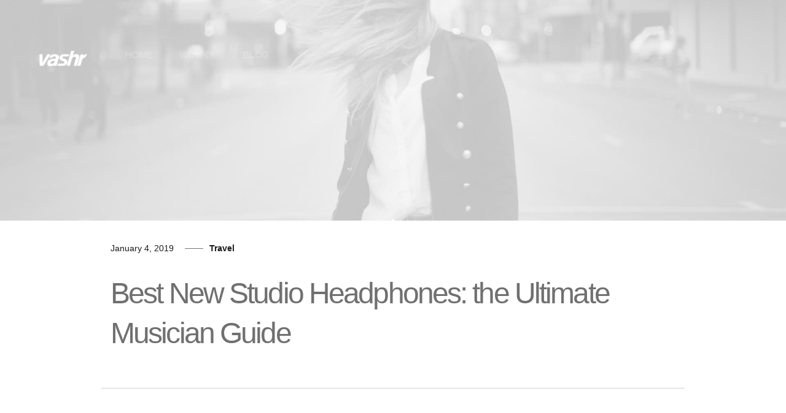

--- FILE ---
content_type: text/html; charset=UTF-8
request_url: https://vashr.com/travel/best-new-studio-headphones-the-ultimate-musician-guide/
body_size: 15678
content:

<!doctype html>
<html lang="en" id="html">

<head>
    <meta charset="UTF-8">
    <meta name="viewport" content="width=device-width, initial-scale=1">
    <link rel="profile" href="https://gmpg.org/xfn/11">

    	<!-- PopupPress Plugin v.1.9.1 - 6.7 -->
<meta name='robots' content='index, follow, max-image-preview:large, max-snippet:-1, max-video-preview:-1' />

	<!-- This site is optimized with the Yoast SEO plugin v20.9 - https://yoast.com/wordpress/plugins/seo/ -->
	<title>Best New Studio Headphones: the Ultimate Musician Guide - Vashr</title>
	<link rel="canonical" href="https://vashr.com/travel/best-new-studio-headphones-the-ultimate-musician-guide/" />
	<meta property="og:locale" content="en_US" />
	<meta property="og:type" content="article" />
	<meta property="og:title" content="Best New Studio Headphones: the Ultimate Musician Guide - Vashr" />
	<meta property="og:description" content="Many years ago, I worked for my parents who own a video production company. Because it is a family business, you inevitably end up wearing many hats and being the czar of many different jobs. I mainly managed projects and worked as a video editor. On production, there were times that I was called on to work as an audio tech and was made to wear headphones on long production days. In those days, having a really good set of headphones that picked up every nuance of sound was essential to making sure the client got what they needed." />
	<meta property="og:url" content="https://vashr.com/travel/best-new-studio-headphones-the-ultimate-musician-guide/" />
	<meta property="og:site_name" content="Vashr" />
	<meta property="article:published_time" content="2019-01-03T23:00:07+00:00" />
	<meta property="og:image" content="https://vashr.com/wp-content/uploads/2022/09/image-placeholder-3-min.jpg" />
	<meta property="og:image:width" content="1920" />
	<meta property="og:image:height" content="1280" />
	<meta property="og:image:type" content="image/jpeg" />
	<meta name="author" content="admin" />
	<meta name="twitter:card" content="summary_large_image" />
	<meta name="twitter:label1" content="Written by" />
	<meta name="twitter:data1" content="admin" />
	<meta name="twitter:label2" content="Est. reading time" />
	<meta name="twitter:data2" content="2 minutes" />
	<script type="application/ld+json" class="yoast-schema-graph">{"@context":"https://schema.org","@graph":[{"@type":"Article","@id":"https://vashr.com/travel/best-new-studio-headphones-the-ultimate-musician-guide/#article","isPartOf":{"@id":"https://vashr.com/travel/best-new-studio-headphones-the-ultimate-musician-guide/"},"author":{"name":"admin","@id":"http://vashr.com/#/schema/person/45baa61fa5f7037dbb9b62184f754e46"},"headline":"Best New Studio Headphones: the Ultimate Musician Guide","datePublished":"2019-01-03T23:00:07+00:00","dateModified":"2019-01-03T23:00:07+00:00","mainEntityOfPage":{"@id":"https://vashr.com/travel/best-new-studio-headphones-the-ultimate-musician-guide/"},"wordCount":447,"commentCount":3,"publisher":{"@id":"http://vashr.com/#organization"},"image":{"@id":"https://vashr.com/travel/best-new-studio-headphones-the-ultimate-musician-guide/#primaryimage"},"thumbnailUrl":"https://vashr.com/wp-content/uploads/2022/09/image-placeholder-3-min.jpg","keywords":["Travel","Trip","Holiday"],"articleSection":["Travel"],"inLanguage":"en","potentialAction":[{"@type":"CommentAction","name":"Comment","target":["https://vashr.com/travel/best-new-studio-headphones-the-ultimate-musician-guide/#respond"]}]},{"@type":"WebPage","@id":"https://vashr.com/travel/best-new-studio-headphones-the-ultimate-musician-guide/","url":"https://vashr.com/travel/best-new-studio-headphones-the-ultimate-musician-guide/","name":"Best New Studio Headphones: the Ultimate Musician Guide - Vashr","isPartOf":{"@id":"http://vashr.com/#website"},"primaryImageOfPage":{"@id":"https://vashr.com/travel/best-new-studio-headphones-the-ultimate-musician-guide/#primaryimage"},"image":{"@id":"https://vashr.com/travel/best-new-studio-headphones-the-ultimate-musician-guide/#primaryimage"},"thumbnailUrl":"https://vashr.com/wp-content/uploads/2022/09/image-placeholder-3-min.jpg","datePublished":"2019-01-03T23:00:07+00:00","dateModified":"2019-01-03T23:00:07+00:00","breadcrumb":{"@id":"https://vashr.com/travel/best-new-studio-headphones-the-ultimate-musician-guide/#breadcrumb"},"inLanguage":"en","potentialAction":[{"@type":"ReadAction","target":["https://vashr.com/travel/best-new-studio-headphones-the-ultimate-musician-guide/"]}]},{"@type":"ImageObject","inLanguage":"en","@id":"https://vashr.com/travel/best-new-studio-headphones-the-ultimate-musician-guide/#primaryimage","url":"https://vashr.com/wp-content/uploads/2022/09/image-placeholder-3-min.jpg","contentUrl":"https://vashr.com/wp-content/uploads/2022/09/image-placeholder-3-min.jpg","width":1920,"height":1280},{"@type":"BreadcrumbList","@id":"https://vashr.com/travel/best-new-studio-headphones-the-ultimate-musician-guide/#breadcrumb","itemListElement":[{"@type":"ListItem","position":1,"name":"Home","item":"https://vashr.com/"},{"@type":"ListItem","position":2,"name":"Best New Studio Headphones: the Ultimate Musician Guide"}]},{"@type":"WebSite","@id":"http://vashr.com/#website","url":"http://vashr.com/","name":"Vashr","description":"Creative","publisher":{"@id":"http://vashr.com/#organization"},"potentialAction":[{"@type":"SearchAction","target":{"@type":"EntryPoint","urlTemplate":"http://vashr.com/?s={search_term_string}"},"query-input":"required name=search_term_string"}],"inLanguage":"en"},{"@type":"Organization","@id":"http://vashr.com/#organization","name":"Vashr","url":"http://vashr.com/","logo":{"@type":"ImageObject","inLanguage":"en","@id":"http://vashr.com/#/schema/logo/image/","url":"https://vashr.com/wp-content/uploads/2023/09/Vashr.mark2_.white_.RGB_.XL-cropped-grey-resize.png","contentUrl":"https://vashr.com/wp-content/uploads/2023/09/Vashr.mark2_.white_.RGB_.XL-cropped-grey-resize.png","width":150,"height":65,"caption":"Vashr"},"image":{"@id":"http://vashr.com/#/schema/logo/image/"}},{"@type":"Person","@id":"http://vashr.com/#/schema/person/45baa61fa5f7037dbb9b62184f754e46","name":"admin","image":{"@type":"ImageObject","inLanguage":"en","@id":"http://vashr.com/#/schema/person/image/","url":"https://secure.gravatar.com/avatar/1a53c49df5e155b5f3fb252a09ca5983?s=96&d=mm&r=g","contentUrl":"https://secure.gravatar.com/avatar/1a53c49df5e155b5f3fb252a09ca5983?s=96&d=mm&r=g","caption":"admin"},"url":"https://vashr.com/author/admin/"}]}</script>
	<!-- / Yoast SEO plugin. -->


<link rel="alternate" type="application/rss+xml" title="Vashr &raquo; Feed" href="https://vashr.com/feed/" />
<link rel="alternate" type="application/rss+xml" title="Vashr &raquo; Comments Feed" href="https://vashr.com/comments/feed/" />
<link rel="alternate" type="application/rss+xml" title="Vashr &raquo; Best New Studio Headphones: the Ultimate Musician Guide Comments Feed" href="https://vashr.com/travel/best-new-studio-headphones-the-ultimate-musician-guide/feed/" />
<script>
window._wpemojiSettings = {"baseUrl":"https:\/\/s.w.org\/images\/core\/emoji\/14.0.0\/72x72\/","ext":".png","svgUrl":"https:\/\/s.w.org\/images\/core\/emoji\/14.0.0\/svg\/","svgExt":".svg","source":{"concatemoji":"https:\/\/vashr.com\/wp-includes\/js\/wp-emoji-release.min.js?ver=6.3.7"}};
/*! This file is auto-generated */
!function(i,n){var o,s,e;function c(e){try{var t={supportTests:e,timestamp:(new Date).valueOf()};sessionStorage.setItem(o,JSON.stringify(t))}catch(e){}}function p(e,t,n){e.clearRect(0,0,e.canvas.width,e.canvas.height),e.fillText(t,0,0);var t=new Uint32Array(e.getImageData(0,0,e.canvas.width,e.canvas.height).data),r=(e.clearRect(0,0,e.canvas.width,e.canvas.height),e.fillText(n,0,0),new Uint32Array(e.getImageData(0,0,e.canvas.width,e.canvas.height).data));return t.every(function(e,t){return e===r[t]})}function u(e,t,n){switch(t){case"flag":return n(e,"\ud83c\udff3\ufe0f\u200d\u26a7\ufe0f","\ud83c\udff3\ufe0f\u200b\u26a7\ufe0f")?!1:!n(e,"\ud83c\uddfa\ud83c\uddf3","\ud83c\uddfa\u200b\ud83c\uddf3")&&!n(e,"\ud83c\udff4\udb40\udc67\udb40\udc62\udb40\udc65\udb40\udc6e\udb40\udc67\udb40\udc7f","\ud83c\udff4\u200b\udb40\udc67\u200b\udb40\udc62\u200b\udb40\udc65\u200b\udb40\udc6e\u200b\udb40\udc67\u200b\udb40\udc7f");case"emoji":return!n(e,"\ud83e\udef1\ud83c\udffb\u200d\ud83e\udef2\ud83c\udfff","\ud83e\udef1\ud83c\udffb\u200b\ud83e\udef2\ud83c\udfff")}return!1}function f(e,t,n){var r="undefined"!=typeof WorkerGlobalScope&&self instanceof WorkerGlobalScope?new OffscreenCanvas(300,150):i.createElement("canvas"),a=r.getContext("2d",{willReadFrequently:!0}),o=(a.textBaseline="top",a.font="600 32px Arial",{});return e.forEach(function(e){o[e]=t(a,e,n)}),o}function t(e){var t=i.createElement("script");t.src=e,t.defer=!0,i.head.appendChild(t)}"undefined"!=typeof Promise&&(o="wpEmojiSettingsSupports",s=["flag","emoji"],n.supports={everything:!0,everythingExceptFlag:!0},e=new Promise(function(e){i.addEventListener("DOMContentLoaded",e,{once:!0})}),new Promise(function(t){var n=function(){try{var e=JSON.parse(sessionStorage.getItem(o));if("object"==typeof e&&"number"==typeof e.timestamp&&(new Date).valueOf()<e.timestamp+604800&&"object"==typeof e.supportTests)return e.supportTests}catch(e){}return null}();if(!n){if("undefined"!=typeof Worker&&"undefined"!=typeof OffscreenCanvas&&"undefined"!=typeof URL&&URL.createObjectURL&&"undefined"!=typeof Blob)try{var e="postMessage("+f.toString()+"("+[JSON.stringify(s),u.toString(),p.toString()].join(",")+"));",r=new Blob([e],{type:"text/javascript"}),a=new Worker(URL.createObjectURL(r),{name:"wpTestEmojiSupports"});return void(a.onmessage=function(e){c(n=e.data),a.terminate(),t(n)})}catch(e){}c(n=f(s,u,p))}t(n)}).then(function(e){for(var t in e)n.supports[t]=e[t],n.supports.everything=n.supports.everything&&n.supports[t],"flag"!==t&&(n.supports.everythingExceptFlag=n.supports.everythingExceptFlag&&n.supports[t]);n.supports.everythingExceptFlag=n.supports.everythingExceptFlag&&!n.supports.flag,n.DOMReady=!1,n.readyCallback=function(){n.DOMReady=!0}}).then(function(){return e}).then(function(){var e;n.supports.everything||(n.readyCallback(),(e=n.source||{}).concatemoji?t(e.concatemoji):e.wpemoji&&e.twemoji&&(t(e.twemoji),t(e.wpemoji)))}))}((window,document),window._wpemojiSettings);
</script>
<style>
img.wp-smiley,
img.emoji {
	display: inline !important;
	border: none !important;
	box-shadow: none !important;
	height: 1em !important;
	width: 1em !important;
	margin: 0 0.07em !important;
	vertical-align: -0.1em !important;
	background: none !important;
	padding: 0 !important;
}
</style>
	<link rel='stylesheet' id='the-grid-css' href='https://vashr.com/wp-content/plugins/the-grid/frontend/assets/css/the-grid.min.css?ver=1.5.0' media='all' />
<style id='the-grid-inline-css'>
.tolb-holder{background:rgba(0,0,0,0.8)}.tolb-holder .tolb-close,.tolb-holder .tolb-title,.tolb-holder .tolb-counter,.tolb-holder .tolb-next i,.tolb-holder .tolb-prev i{color:#ffffff}.tolb-holder .tolb-load{border-color:rgba(255,255,255,0.2);border-left:3px solid #ffffff}
.to-post-like{position:relative;display:inline-block;width:auto;cursor:pointer;font-weight:400}.to-post-like .to-like-count{position:relative;display:inline-block;margin:0 0 0 18px}.to-post-like .to-heart-icon{position:absolute;top:50%;width:15px;height:14px;-webkit-transform:translateY(-50%);transform:translateY(-50%)}.to-heart-icon g{-webkit-transform:scale(1);transform:scale(1)}.to-heart-icon path{-webkit-transform:scale(1);transform:scale(1);transition:fill 400ms ease,stroke 400ms ease}.no-liked .to-heart-icon path{fill:#999;stroke:#999}.empty-heart .to-heart-icon path{fill:transparent!important;stroke:#999}.liked .to-heart-icon path,.to-heart-icon:hover path{fill:#ff6863!important;stroke:#ff6863!important}@keyframes heartBeat{0%{transform:scale(1)}20%{transform:scale(.8)}30%{transform:scale(.95)}45%{transform:scale(.75)}50%{transform:scale(.85)}100%{transform:scale(.9)}}@-webkit-keyframes heartBeat{0%,100%,50%{-webkit-transform:scale(1)}20%{-webkit-transform:scale(.8)}30%{-webkit-transform:scale(.95)}45%{-webkit-transform:scale(.75)}}.heart-pulse g{-webkit-animation-name:heartBeat;animation-name:heartBeat;-webkit-animation-duration:1s;animation-duration:1s;-webkit-animation-iteration-count:infinite;animation-iteration-count:infinite;-webkit-transform-origin:50% 50%;transform-origin:50% 50%}.to-post-like a{color:inherit!important;fill:inherit!important;stroke:inherit!important}
</style>
<link rel='stylesheet' id='wp-block-library-css' href='https://vashr.com/wp-includes/css/dist/block-library/style.min.css?ver=6.3.7' media='all' />
<style id='classic-theme-styles-inline-css'>
/*! This file is auto-generated */
.wp-block-button__link{color:#fff;background-color:#32373c;border-radius:9999px;box-shadow:none;text-decoration:none;padding:calc(.667em + 2px) calc(1.333em + 2px);font-size:1.125em}.wp-block-file__button{background:#32373c;color:#fff;text-decoration:none}
</style>
<style id='global-styles-inline-css'>
body{--wp--preset--color--black: #000000;--wp--preset--color--cyan-bluish-gray: #abb8c3;--wp--preset--color--white: #ffffff;--wp--preset--color--pale-pink: #f78da7;--wp--preset--color--vivid-red: #cf2e2e;--wp--preset--color--luminous-vivid-orange: #ff6900;--wp--preset--color--luminous-vivid-amber: #fcb900;--wp--preset--color--light-green-cyan: #7bdcb5;--wp--preset--color--vivid-green-cyan: #00d084;--wp--preset--color--pale-cyan-blue: #8ed1fc;--wp--preset--color--vivid-cyan-blue: #0693e3;--wp--preset--color--vivid-purple: #9b51e0;--wp--preset--gradient--vivid-cyan-blue-to-vivid-purple: linear-gradient(135deg,rgba(6,147,227,1) 0%,rgb(155,81,224) 100%);--wp--preset--gradient--light-green-cyan-to-vivid-green-cyan: linear-gradient(135deg,rgb(122,220,180) 0%,rgb(0,208,130) 100%);--wp--preset--gradient--luminous-vivid-amber-to-luminous-vivid-orange: linear-gradient(135deg,rgba(252,185,0,1) 0%,rgba(255,105,0,1) 100%);--wp--preset--gradient--luminous-vivid-orange-to-vivid-red: linear-gradient(135deg,rgba(255,105,0,1) 0%,rgb(207,46,46) 100%);--wp--preset--gradient--very-light-gray-to-cyan-bluish-gray: linear-gradient(135deg,rgb(238,238,238) 0%,rgb(169,184,195) 100%);--wp--preset--gradient--cool-to-warm-spectrum: linear-gradient(135deg,rgb(74,234,220) 0%,rgb(151,120,209) 20%,rgb(207,42,186) 40%,rgb(238,44,130) 60%,rgb(251,105,98) 80%,rgb(254,248,76) 100%);--wp--preset--gradient--blush-light-purple: linear-gradient(135deg,rgb(255,206,236) 0%,rgb(152,150,240) 100%);--wp--preset--gradient--blush-bordeaux: linear-gradient(135deg,rgb(254,205,165) 0%,rgb(254,45,45) 50%,rgb(107,0,62) 100%);--wp--preset--gradient--luminous-dusk: linear-gradient(135deg,rgb(255,203,112) 0%,rgb(199,81,192) 50%,rgb(65,88,208) 100%);--wp--preset--gradient--pale-ocean: linear-gradient(135deg,rgb(255,245,203) 0%,rgb(182,227,212) 50%,rgb(51,167,181) 100%);--wp--preset--gradient--electric-grass: linear-gradient(135deg,rgb(202,248,128) 0%,rgb(113,206,126) 100%);--wp--preset--gradient--midnight: linear-gradient(135deg,rgb(2,3,129) 0%,rgb(40,116,252) 100%);--wp--preset--font-size--small: 13px;--wp--preset--font-size--medium: 20px;--wp--preset--font-size--large: 36px;--wp--preset--font-size--x-large: 42px;--wp--preset--spacing--20: 0.44rem;--wp--preset--spacing--30: 0.67rem;--wp--preset--spacing--40: 1rem;--wp--preset--spacing--50: 1.5rem;--wp--preset--spacing--60: 2.25rem;--wp--preset--spacing--70: 3.38rem;--wp--preset--spacing--80: 5.06rem;--wp--preset--shadow--natural: 6px 6px 9px rgba(0, 0, 0, 0.2);--wp--preset--shadow--deep: 12px 12px 50px rgba(0, 0, 0, 0.4);--wp--preset--shadow--sharp: 6px 6px 0px rgba(0, 0, 0, 0.2);--wp--preset--shadow--outlined: 6px 6px 0px -3px rgba(255, 255, 255, 1), 6px 6px rgba(0, 0, 0, 1);--wp--preset--shadow--crisp: 6px 6px 0px rgba(0, 0, 0, 1);}:where(.is-layout-flex){gap: 0.5em;}:where(.is-layout-grid){gap: 0.5em;}body .is-layout-flow > .alignleft{float: left;margin-inline-start: 0;margin-inline-end: 2em;}body .is-layout-flow > .alignright{float: right;margin-inline-start: 2em;margin-inline-end: 0;}body .is-layout-flow > .aligncenter{margin-left: auto !important;margin-right: auto !important;}body .is-layout-constrained > .alignleft{float: left;margin-inline-start: 0;margin-inline-end: 2em;}body .is-layout-constrained > .alignright{float: right;margin-inline-start: 2em;margin-inline-end: 0;}body .is-layout-constrained > .aligncenter{margin-left: auto !important;margin-right: auto !important;}body .is-layout-constrained > :where(:not(.alignleft):not(.alignright):not(.alignfull)){max-width: var(--wp--style--global--content-size);margin-left: auto !important;margin-right: auto !important;}body .is-layout-constrained > .alignwide{max-width: var(--wp--style--global--wide-size);}body .is-layout-flex{display: flex;}body .is-layout-flex{flex-wrap: wrap;align-items: center;}body .is-layout-flex > *{margin: 0;}body .is-layout-grid{display: grid;}body .is-layout-grid > *{margin: 0;}:where(.wp-block-columns.is-layout-flex){gap: 2em;}:where(.wp-block-columns.is-layout-grid){gap: 2em;}:where(.wp-block-post-template.is-layout-flex){gap: 1.25em;}:where(.wp-block-post-template.is-layout-grid){gap: 1.25em;}.has-black-color{color: var(--wp--preset--color--black) !important;}.has-cyan-bluish-gray-color{color: var(--wp--preset--color--cyan-bluish-gray) !important;}.has-white-color{color: var(--wp--preset--color--white) !important;}.has-pale-pink-color{color: var(--wp--preset--color--pale-pink) !important;}.has-vivid-red-color{color: var(--wp--preset--color--vivid-red) !important;}.has-luminous-vivid-orange-color{color: var(--wp--preset--color--luminous-vivid-orange) !important;}.has-luminous-vivid-amber-color{color: var(--wp--preset--color--luminous-vivid-amber) !important;}.has-light-green-cyan-color{color: var(--wp--preset--color--light-green-cyan) !important;}.has-vivid-green-cyan-color{color: var(--wp--preset--color--vivid-green-cyan) !important;}.has-pale-cyan-blue-color{color: var(--wp--preset--color--pale-cyan-blue) !important;}.has-vivid-cyan-blue-color{color: var(--wp--preset--color--vivid-cyan-blue) !important;}.has-vivid-purple-color{color: var(--wp--preset--color--vivid-purple) !important;}.has-black-background-color{background-color: var(--wp--preset--color--black) !important;}.has-cyan-bluish-gray-background-color{background-color: var(--wp--preset--color--cyan-bluish-gray) !important;}.has-white-background-color{background-color: var(--wp--preset--color--white) !important;}.has-pale-pink-background-color{background-color: var(--wp--preset--color--pale-pink) !important;}.has-vivid-red-background-color{background-color: var(--wp--preset--color--vivid-red) !important;}.has-luminous-vivid-orange-background-color{background-color: var(--wp--preset--color--luminous-vivid-orange) !important;}.has-luminous-vivid-amber-background-color{background-color: var(--wp--preset--color--luminous-vivid-amber) !important;}.has-light-green-cyan-background-color{background-color: var(--wp--preset--color--light-green-cyan) !important;}.has-vivid-green-cyan-background-color{background-color: var(--wp--preset--color--vivid-green-cyan) !important;}.has-pale-cyan-blue-background-color{background-color: var(--wp--preset--color--pale-cyan-blue) !important;}.has-vivid-cyan-blue-background-color{background-color: var(--wp--preset--color--vivid-cyan-blue) !important;}.has-vivid-purple-background-color{background-color: var(--wp--preset--color--vivid-purple) !important;}.has-black-border-color{border-color: var(--wp--preset--color--black) !important;}.has-cyan-bluish-gray-border-color{border-color: var(--wp--preset--color--cyan-bluish-gray) !important;}.has-white-border-color{border-color: var(--wp--preset--color--white) !important;}.has-pale-pink-border-color{border-color: var(--wp--preset--color--pale-pink) !important;}.has-vivid-red-border-color{border-color: var(--wp--preset--color--vivid-red) !important;}.has-luminous-vivid-orange-border-color{border-color: var(--wp--preset--color--luminous-vivid-orange) !important;}.has-luminous-vivid-amber-border-color{border-color: var(--wp--preset--color--luminous-vivid-amber) !important;}.has-light-green-cyan-border-color{border-color: var(--wp--preset--color--light-green-cyan) !important;}.has-vivid-green-cyan-border-color{border-color: var(--wp--preset--color--vivid-green-cyan) !important;}.has-pale-cyan-blue-border-color{border-color: var(--wp--preset--color--pale-cyan-blue) !important;}.has-vivid-cyan-blue-border-color{border-color: var(--wp--preset--color--vivid-cyan-blue) !important;}.has-vivid-purple-border-color{border-color: var(--wp--preset--color--vivid-purple) !important;}.has-vivid-cyan-blue-to-vivid-purple-gradient-background{background: var(--wp--preset--gradient--vivid-cyan-blue-to-vivid-purple) !important;}.has-light-green-cyan-to-vivid-green-cyan-gradient-background{background: var(--wp--preset--gradient--light-green-cyan-to-vivid-green-cyan) !important;}.has-luminous-vivid-amber-to-luminous-vivid-orange-gradient-background{background: var(--wp--preset--gradient--luminous-vivid-amber-to-luminous-vivid-orange) !important;}.has-luminous-vivid-orange-to-vivid-red-gradient-background{background: var(--wp--preset--gradient--luminous-vivid-orange-to-vivid-red) !important;}.has-very-light-gray-to-cyan-bluish-gray-gradient-background{background: var(--wp--preset--gradient--very-light-gray-to-cyan-bluish-gray) !important;}.has-cool-to-warm-spectrum-gradient-background{background: var(--wp--preset--gradient--cool-to-warm-spectrum) !important;}.has-blush-light-purple-gradient-background{background: var(--wp--preset--gradient--blush-light-purple) !important;}.has-blush-bordeaux-gradient-background{background: var(--wp--preset--gradient--blush-bordeaux) !important;}.has-luminous-dusk-gradient-background{background: var(--wp--preset--gradient--luminous-dusk) !important;}.has-pale-ocean-gradient-background{background: var(--wp--preset--gradient--pale-ocean) !important;}.has-electric-grass-gradient-background{background: var(--wp--preset--gradient--electric-grass) !important;}.has-midnight-gradient-background{background: var(--wp--preset--gradient--midnight) !important;}.has-small-font-size{font-size: var(--wp--preset--font-size--small) !important;}.has-medium-font-size{font-size: var(--wp--preset--font-size--medium) !important;}.has-large-font-size{font-size: var(--wp--preset--font-size--large) !important;}.has-x-large-font-size{font-size: var(--wp--preset--font-size--x-large) !important;}
.wp-block-navigation a:where(:not(.wp-element-button)){color: inherit;}
:where(.wp-block-post-template.is-layout-flex){gap: 1.25em;}:where(.wp-block-post-template.is-layout-grid){gap: 1.25em;}
:where(.wp-block-columns.is-layout-flex){gap: 2em;}:where(.wp-block-columns.is-layout-grid){gap: 2em;}
.wp-block-pullquote{font-size: 1.5em;line-height: 1.6;}
</style>
<link rel='stylesheet' id='redux-extendify-styles-css' href='https://vashr.com/wp-content/plugins/redux-framework/redux-core/assets/css/extendify-utilities.css?ver=4.4.1' media='all' />
<link rel='stylesheet' id='arve-main-css' href='https://vashr.com/wp-content/plugins/advanced-responsive-video-embedder/build/main.css?ver=b087dd41bba279baeb77' media='all' />
<link rel='stylesheet' id='contact-form-7-css' href='https://vashr.com/wp-content/plugins/contact-form-7/includes/css/styles.css?ver=5.8' media='all' />
<link rel='stylesheet' id='pps_style-css' href='https://vashr.com/wp-content/plugins/popup-press/css/pps_style.css?ver=1.9.1' media='screen' />
<link rel='stylesheet' id='sc_merged-css' href='https://vashr.com/wp-content/plugins/supercarousel/public/css/supercarouselmerged.css?ver=3.0.0' media='all' />
<link rel='stylesheet' id='sc_dynamic_css-css' href='https://vashr.com/wp-content/plugins/supercarousel/public/css/supercarousel.dynamic.css?ver=3.0.0' media='all' />
<link rel='stylesheet' id='wonderplugin-carousel-engine-css-css' href='https://vashr.com/wp-content/plugins/wonderplugin-carousel/engine/wonderplugincarouselengine.css?ver=6.3.7' media='all' />
<link rel='stylesheet' id='logooos-style-css' href='https://vashr.com/wp-content/plugins/wp_logooos_plugin/css/logos.css?ver=6.3.7' media='all' />
<link rel='stylesheet' id='cmplz-general-css' href='https://vashr.com/wp-content/plugins/complianz-gdpr/assets/css/cookieblocker.min.css?ver=1756731689' media='all' />
<link rel='stylesheet' id='ms-main-css' href='https://vashr.com/wp-content/plugins/masterslider/public/assets/css/masterslider.main.css?ver=2.28.1' media='all' />
<link rel='stylesheet' id='ms-custom-css' href='https://vashr.com/wp-content/uploads/masterslider/custom.css?ver=31' media='all' />
<link rel='stylesheet' id='icofont-css' href='https://vashr.com/wp-content/themes/alioth/css/icofont.min.css?ver=6.3.7' media='all' />
<link rel='stylesheet' id='plyr-css' href='https://vashr.com/wp-content/themes/alioth/css/plyr.css?ver=6.3.7' media='all' />
<link rel='stylesheet' id='swiper-css' href='https://vashr.com/wp-content/plugins/elementor/assets/lib/swiper/v8/css/swiper.min.css?ver=8.4.5' media='all' />
<link rel='stylesheet' id='e-gallery-css' href='https://vashr.com/wp-content/themes/alioth/css/e-gallery.min.css?ver=6.3.7' media='all' />
<link rel='stylesheet' id='magnific-popup-css' href='https://vashr.com/wp-content/themes/alioth/css/magnific-popup.min.css?ver=6.3.7' media='all' />
<link rel='stylesheet' id='alioth-style-css' href='https://vashr.com/wp-content/themes/alioth/style.css?ver=6.3.7' media='all' />
<link rel='stylesheet' id='sk_grid_style-css' href='https://vashr.com/wp-content/plugins/metro_grid/css/sk_the_grid.css?ver=6.3.7' media='all' />
<style id='sk_grid_style-inline-css'>
		  			
		  @import url(http://fonts.googleapis.com/css?family=Open+Sans+Condensed:300);		  	
		
</style>
<script src='https://vashr.com/wp-includes/js/jquery/jquery.min.js?ver=3.7.0' id='jquery-core-js'></script>
<script src='https://vashr.com/wp-includes/js/jquery/jquery-migrate.min.js?ver=3.4.1' id='jquery-migrate-js'></script>
<script src='https://vashr.com/wp-content/plugins/supercarousel/public/js/supercarouselmerged.js?ver=3.0.0' id='sc_merged-js'></script>
<script src='https://vashr.com/wp-content/plugins/wonderplugin-carousel/engine/wonderplugincarouselskins.js?ver=12.2' id='wonderplugin-carousel-skins-script-js'></script>
<script src='https://vashr.com/wp-content/plugins/wonderplugin-carousel/engine/wonderplugincarousel.js?ver=12.2' id='wonderplugin-carousel-script-js'></script>
<script src='https://vashr.com/wp-content/plugins/wp_logooos_plugin/js/jquery.carouFredSel-6.2.1.js?ver=6.3.7' id='logooos_carouFredSel-js'></script>
<script src='https://vashr.com/wp-content/plugins/wp_logooos_plugin/js/logos.js?ver=6.3.7' id='logooos_script-js'></script>
<script src='https://vashr.com/wp-content/plugins/popup-press/js/libs/bPopup.min.js?ver=0.10' id='pps_bPopup-js'></script>
<script src='https://vashr.com/wp-content/plugins/popup-press/js/libs/jquery.popupslider-min.js?ver=2.2.2' id='pps_popupslider-js'></script>
<script src='https://vashr.com/wp-content/plugins/popup-press/js/libs/jquery.cookie.js?ver=1.4.1' id='pps_jCookie-js'></script>
<script src='https://vashr.com/wp-content/plugins/popup-press/js/libs/jquery.easing.1.3.js?ver=1.3' id='pps_easing-js'></script>
<script id='pps_js_script-js-extra'>
var PPS = {"ajaxurlPps":"https:\/\/vashr.com\/wp-admin\/admin-ajax.php"};
</script>
<script src='https://vashr.com/wp-content/plugins/popup-press/js/pps_script.js?ver=1.9.1' id='pps_js_script-js'></script>
<script src='https://vashr.com/wp-content/themes/alioth/js/marquee.min.js?ver=1' id='marquee-js'></script>
<script src='https://vashr.com/wp-content/themes/alioth/js/ScrollTrigger.js?ver=1' id='scroll-trigger-js'></script>
<script src='https://vashr.com/wp-content/themes/alioth/js/CSSRulePlugin.js?ver=1' id='css-rule-js'></script>
<script src='https://vashr.com/wp-content/themes/alioth/js/SplitText.js?ver=1' id='split-text-js'></script>
<script src='https://vashr.com/wp-content/themes/alioth/js/Draggable.js?ver=1' id='draggable-js'></script>
<script src='https://vashr.com/wp-content/themes/alioth/js/InertiaPlugin.js?ver=1' id='inertia-js'></script>
<script src='https://vashr.com/wp-content/themes/alioth/js/ScrollToPlugin.js?ver=1' id='scrollto-js'></script>
<script src='https://vashr.com/wp-content/themes/alioth/js/CustomEase.js?ver=1' id='custom-ease-js'></script>
<script src='https://vashr.com/wp-content/themes/alioth/js/ScrollSmoother.js?ver=1' id='scroll-smoother-js'></script>
<script src='https://vashr.com/wp-content/themes/alioth/js/gsap.js?ver=1' id='gsap-js'></script>
<script src='https://vashr.com/wp-content/themes/alioth/js/barba.js?ver=1' id='barba-js'></script>
<script src='https://vashr.com/wp-content/themes/alioth/js/swiper-bundle.min.js?ver=1' id='swiper-bundle-js'></script>
<script src='https://vashr.com/wp-content/themes/alioth/js/e-gallery.min.js?ver=1' id='e-gallery-js'></script>
<script src='https://vashr.com/wp-content/themes/alioth/js/plyr.js?ver=1' id='plyr-js'></script>
<script src='https://vashr.com/wp-content/themes/alioth/js/jquery.magnific-popup.min.js?ver=1' id='jquery-magnific-popup-js'></script>
<script src='https://vashr.com/wp-content/themes/alioth/js/locomotive-scroll.min.js?ver=1' id='locomotive-scroll-js'></script>
<script src='https://vashr.com/wp-content/themes/alioth/js/scripts.js?ver=1' id='alioth-scripts-js'></script>
<script src='https://vashr.com/wp-content/plugins/metro_grid/js/external/TweenMax.min.js?ver=6.3.7' id='squidmag_tweenmax-js'></script>
<script src='https://vashr.com/wp-content/plugins/metro_grid/js/external/packery.pkgd.min.js?ver=6.3.7' id='gr_packery-js'></script>
<script src='https://vashr.com/wp-content/plugins/metro_grid/js/sk_grid_js.js?ver=6.3.7' id='sk_grid_js-js'></script>
<link rel="https://api.w.org/" href="https://vashr.com/wp-json/" /><link rel="alternate" type="application/json" href="https://vashr.com/wp-json/wp/v2/posts/117726" /><link rel="EditURI" type="application/rsd+xml" title="RSD" href="https://vashr.com/xmlrpc.php?rsd" />
<meta name="generator" content="WordPress 6.3.7" />
<link rel='shortlink' href='https://vashr.com/?p=117726' />
<link rel="alternate" type="application/json+oembed" href="https://vashr.com/wp-json/oembed/1.0/embed?url=https%3A%2F%2Fvashr.com%2Ftravel%2Fbest-new-studio-headphones-the-ultimate-musician-guide%2F" />
<link rel="alternate" type="text/xml+oembed" href="https://vashr.com/wp-json/oembed/1.0/embed?url=https%3A%2F%2Fvashr.com%2Ftravel%2Fbest-new-studio-headphones-the-ultimate-musician-guide%2F&#038;format=xml" />
<meta name="generator" content="Redux 4.4.1" /><style>
.dzs-tabs.skin-default .tabs-menu .tab-menu-con .tab-menu {
    padding: 13px 78px;
}</style><script>var ms_grabbing_curosr='https://vashr.com/wp-content/plugins/masterslider/public/assets/css/common/grabbing.cur',ms_grab_curosr='https://vashr.com/wp-content/plugins/masterslider/public/assets/css/common/grab.cur';</script>
<meta name="generator" content="MasterSlider 2.28.1 - Responsive Touch Image Slider" />
<style type="text/css">.alioth-personal-head {
    display: block;
    position: relative;
    width: 100%;
    height: 100vh;
    overflow: hidden;
    background-position: center;
    background-repeat: no-repeat;
    background-size: cover;
    background: -o-radial-gradient(circle, rgba(255, 255, 255, 1) 0%, rgba(200, 200, 200, 1) 100%);
    background: radial-gradient(circle, rgb(255 255 255 / 0%) 0%, rgb(200 200 200 / 0%) 100%);
}

.footer-menu {
    display: none;
}

.site-footer >.wrapper {
    margin-bottom: 0px !important;
}

#footer {
    clear: both;
    background: #ebebeb;
    margin-bottom: 0;
    padding: 0 0 15px 0;
    z-index: 999;
}	

.header-cta-but {
    display: none;
}


@media only screen and (min-width: 1600px)
{
.wrapper {
    max-width: 1900px;
}
}

/*.ms-slide .ms-slide-video {
    position: absolute;
    top: 0;
    z-index: 111;
    background: #e0e0e0 !important;
    padding: 0;
    margin: 0;
    border: none;
}	*/

@media (max-width: 767px){
.elementor .elementor-hidden-mobile, .elementor .elementor-hidden-phone {
    display: block !important;
}
}		

@media (min-width: 768px)
{
.elementor-image-gallery .gallery-columns-3 .gallery-item {
    max-width: 100% !important;
}
}

body.dark {
    background: #ffffff !important
;
    color: #fff;
}	

.menu-container:not(.grid-filters) ul.menu-smart > li > a:not(.social-menu-link), .menu-container:not(.vmenu-container):not(.grid-filters) ul.menu-smart > li > a:not(.social-menu-link):not(.vc_control-btn), .menu-smart > li > a > div > div > div.btn, .burger-label, #masthead .overlay .overlay-search-wrapper .search-container {
    font-size: px;
    color: #000000 !important;
    font-weight: 600;
}				

.rp4wp-related-posts {
    display: none;
}			

.footer-logo img {
    max-width: 60% !important;
}

.footer-logo {
    margin-bottom: 2px;
    width: 150px;
}	


.widget {
    margin-bottom: 0px !important;
}


.c-col-3 {

    margin-bottom: 8px !important;
}

div {
    font-weight: 700;
}

a {
    color: #717171;
}

.copyright-text {
    font-size: 9px;
}	
#page h2 {
    font-family: Arial, Helvetica, sans-serif;
    font-weight: 700 !important;
    font-style: normal;
    font-display: swap;
}</style><style type='text/css'>.rp4wp-related-posts ul{width:100%;padding:0;margin:0;float:left;}
.rp4wp-related-posts ul>li{list-style:none;padding:0;margin:0;padding-bottom:20px;clear:both;}
.rp4wp-related-posts ul>li>p{margin:0;padding:0;}
.rp4wp-related-post-image{width:35%;padding-right:25px;-moz-box-sizing:border-box;-webkit-box-sizing:border-box;box-sizing:border-box;float:left;}</style>
<link rel="pingback" href="https://vashr.com/xmlrpc.php"><meta name="generator" content="Elementor 3.15.2; features: e_dom_optimization, e_optimized_assets_loading, e_optimized_css_loading, additional_custom_breakpoints; settings: css_print_method-external, google_font-enabled, font_display-swap">
<meta name="generator" content="Powered by Slider Revolution 6.6.15 - responsive, Mobile-Friendly Slider Plugin for WordPress with comfortable drag and drop interface." />
<script>function setREVStartSize(e){
			//window.requestAnimationFrame(function() {
				window.RSIW = window.RSIW===undefined ? window.innerWidth : window.RSIW;
				window.RSIH = window.RSIH===undefined ? window.innerHeight : window.RSIH;
				try {
					var pw = document.getElementById(e.c).parentNode.offsetWidth,
						newh;
					pw = pw===0 || isNaN(pw) || (e.l=="fullwidth" || e.layout=="fullwidth") ? window.RSIW : pw;
					e.tabw = e.tabw===undefined ? 0 : parseInt(e.tabw);
					e.thumbw = e.thumbw===undefined ? 0 : parseInt(e.thumbw);
					e.tabh = e.tabh===undefined ? 0 : parseInt(e.tabh);
					e.thumbh = e.thumbh===undefined ? 0 : parseInt(e.thumbh);
					e.tabhide = e.tabhide===undefined ? 0 : parseInt(e.tabhide);
					e.thumbhide = e.thumbhide===undefined ? 0 : parseInt(e.thumbhide);
					e.mh = e.mh===undefined || e.mh=="" || e.mh==="auto" ? 0 : parseInt(e.mh,0);
					if(e.layout==="fullscreen" || e.l==="fullscreen")
						newh = Math.max(e.mh,window.RSIH);
					else{
						e.gw = Array.isArray(e.gw) ? e.gw : [e.gw];
						for (var i in e.rl) if (e.gw[i]===undefined || e.gw[i]===0) e.gw[i] = e.gw[i-1];
						e.gh = e.el===undefined || e.el==="" || (Array.isArray(e.el) && e.el.length==0)? e.gh : e.el;
						e.gh = Array.isArray(e.gh) ? e.gh : [e.gh];
						for (var i in e.rl) if (e.gh[i]===undefined || e.gh[i]===0) e.gh[i] = e.gh[i-1];
											
						var nl = new Array(e.rl.length),
							ix = 0,
							sl;
						e.tabw = e.tabhide>=pw ? 0 : e.tabw;
						e.thumbw = e.thumbhide>=pw ? 0 : e.thumbw;
						e.tabh = e.tabhide>=pw ? 0 : e.tabh;
						e.thumbh = e.thumbhide>=pw ? 0 : e.thumbh;
						for (var i in e.rl) nl[i] = e.rl[i]<window.RSIW ? 0 : e.rl[i];
						sl = nl[0];
						for (var i in nl) if (sl>nl[i] && nl[i]>0) { sl = nl[i]; ix=i;}
						var m = pw>(e.gw[ix]+e.tabw+e.thumbw) ? 1 : (pw-(e.tabw+e.thumbw)) / (e.gw[ix]);
						newh =  (e.gh[ix] * m) + (e.tabh + e.thumbh);
					}
					var el = document.getElementById(e.c);
					if (el!==null && el) el.style.height = newh+"px";
					el = document.getElementById(e.c+"_wrapper");
					if (el!==null && el) {
						el.style.height = newh+"px";
						el.style.display = "block";
					}
				} catch(e){
					console.log("Failure at Presize of Slider:" + e)
				}
			//});
		  };</script>
<style id="pe-redux-dynamic-css" title="dynamic-css" class="redux-options-output">.site-header{height:150px;}.site-logo{height:50px;}.page-header .page-title h1.big-title{font-display:swap;}.archive-header .page-title h1.big-title{font-display:swap;}.shop-page-header .page-title h1.big-title{font-display:swap;}.related-products .alioth-products .product{height:500px;}.apl-count .apl-num{font-display:swap;}body{font-family:Arial, Helvetica, sans-serif,Arial, Helvetica, sans-serif;font-weight:normal;font-style:normal;color:#707070;font-display:swap;}#page h1{color:#707070;font-display:swap;}#page h1{font-family:Arial, Helvetica, sans-serif;font-weight:normal;font-style:normal;font-display:swap;}#page h2{font-family:Arial, Helvetica, sans-serif;font-weight:normal;font-style:normal;font-display:swap;}#page h3{font-display:swap;}#page h4{font-display:swap;}#page h5{font-display:swap;}#page h6{font-display:swap;}.site-header.sticked{background-color:#e0e0e0!important;}.fullscreen_menu::before{background-color:#e0e0e0!important;}.site-navigation.fullscreen .menu.main-menu > li.menu-item{font-family:Arial, Helvetica, sans-serif,'Arial Black', Gadget, sans-serif;font-weight:normal;font-style:normal;font-display:swap;}.site-header .site-navigation.fullscreen .menu.main-menu > li.menu-item a::before{color:#0a0a0a!important;}.site-header.menu_dark .sub-togg-line{background-color:#0a0a0a!important;}#primary-menu .menu-item{font-display:swap;}.site-navigation.classic .menu.main-menu > li > a{color:rgba(25, 27, 29, .6)!important;}.site-header .site-navigation.classic .menu.main-menu li.current-menu-item > a{color:#191b1d!important;}.site-header.light .site-navigation.classic .menu.main-menu > li > a{color:hsla(0,0%,100%,.2)!important;}.site-header.light .site-navigation.classic .menu.main-menu li.current-menu-item > a{color:#ffffff!important;}.site-header.menu_dark .git-button a,.site-header.menu_light .git-button a{font-display:swap;}.site-header.menu_dark .social-list li a,.site-header.menu_light .social-list li a{font-display:swap;}.site-footer{background-color:#ffffff !important;}#footer.dark .footer-menu ul li a,#footer.light .footer-menu ul li a{color:#707070;font-display:swap;}#footer.dark .copyright-text,#footer.light .copyright-text{color:#707070;font-display:swap;}#footer.dark .big-button a,#footer.light .big-button a,.big-button a::after{color:#707070;font-display:swap;}</style></head>

<body class="post-template-default single single-post postid-117726 single-format-standard wp-custom-logo _masterslider _msp_version_2.28.1 no-sidebar dark cursor-active loader-animate-header elementor-default elementor-kit-79346">

    
                <div id="page" class="site non-elementor">
            <a class="skip-link screen-reader-text" href="#primary">Skip to content</a>

            
            
                        <!-- Mouse Cursor -->
            <div data-dark-circle="rgba(25,27,29,0.6)" data-dark-dot="#191b1d" data-light-circle="rgba(255, 255, 255, 0.2)" data-light-dot="#ffffff" id="mouseCursor">
                <div id="cursor"></div>
                <div id="dot"></div>
            </div>
            <!-- /Mouse Cursor -->

            
            <header id="masthead" class="site-header menu_dark light classic_menu static_header " data-height="150px" data-sticky-height="100px">

                <div class="header-wrapper">

                    
                    <div class="site-branding">
                        <!-- Site Logos -->
                        <div class="site-logo">

                            <a href="https://vashr.com/">

                                <img class="dark-logo" src="https://vashr.com/wp-content/uploads/2023/09/Vashr.mark2_.white_.RGB_.XL-cropped-grey-resize.png">

                                <img class="light-logo" src="http://vashr.com/wp-content/uploads/2019/10/Vashr.mark2_.white_.RGB_.XL-cropped-transparent-update-1.png">
                            </a>
                        </div>
                        <!-- /Site Logos -->
                    </div>
                    
                    <!-- Menu Toggle Button (Don't touch) -->
                    <div class="menu-toggle">
                        <span class="toggle-line"></span>
                        <span class="toggle-line"></span>
                    </div>
                    <!-- /Menu Toggle Button (Don't touch) -->

                    <nav id="site-navigation" class="main-navigation site-navigation classic" data-first-color=&quot;hsla(0,0%,100%,.2)&quot; data-second-color=&quot;#ffffff&quot;>

                        <span class="sub-back"><i class="icofont-long-arrow-left"></i></span>

                        <ul id="primary-menu" class="menu main-menu"><li id="menu-item-79180" class="menu-item menu-item-type-custom menu-item-object-custom menu-item-home menu-item-79180"><a href="http://vashr.com">HOME</a></li>
<li id="menu-item-79415" class="menu-item menu-item-type-custom menu-item-object-custom menu-item-79415"><a href="http://vashr.com/works/">WORKS</a></li>
<li id="menu-item-79178" class="menu-item menu-item-type-custom menu-item-object-custom menu-item-79178"><a href="#">BLOG</a></li>
</ul>
                        
                    </nav><!-- #site-navigation -->

                    <!-- Header Widgets -->
                    <div class="header-widgets">

                        
                        <!-- Header Widget-->
                        <div class="header-widget">

                            
                            <!--CTA Widget-->
                            <div class="header-cta-but">
                                <a target="_self" data-hover="" href="">
                                                                    </a>
                            </div>
                            <!--CTA Widget-->
                            
                            
                        </div>
                        <!-- Header Widget-->

                    </div>
                    <!-- /Header Widgets -->

                </div>

            </header><!-- #masthead -->

            
<main id="primary" class="site-main" data-barba="container">
    
    <div class="section">

                
<article id="post-117726" class="alioth-post has_thumb no-sidebar post-117726 post type-post status-publish format-standard has-post-thumbnail hentry category-travel tag-travel tag-trip tag-holiday">

    

    
    <!-- Post Header -->
    <div class="post-header">


        <!-- Post Image -->
        <div class="post-image">

            
			<div class="post-thumbnail">
				<img width="1920" height="1280" src="https://vashr.com/wp-content/uploads/2022/09/image-placeholder-3-min.jpg" class="attachment-post-thumbnail size-post-thumbnail wp-post-image" alt="" decoding="async" fetchpriority="high" srcset="https://vashr.com/wp-content/uploads/2022/09/image-placeholder-3-min.jpg 1920w, https://vashr.com/wp-content/uploads/2022/09/image-placeholder-3-min-600x400.jpg 600w" sizes="(max-width: 1920px) 100vw, 1920px" />			</div><!-- .post-thumbnail -->

		
        </div>
        <!--/ Post Image -->

        <!-- Post Details Wrapper -->

                <div class="post-details-wrapper wrapper-small">
            


                <!-- Column -->
                <div class="c-col-12">

                    <!-- Post Metas -->
                    <div class="post-metas">

                        
                        <!-- Post Date -->
                        <div class="post-date"><a href="https://vashr.com/travel/best-new-studio-headphones-the-ultimate-musician-guide/" rel="bookmark"><time class="entry-date published updated" datetime="2019-01-04T00:00:07+00:00">January 4, 2019</time></a></div>
                        <!--/ Post Date -->

                        

                                                <!-- Post Category -->
                        <div class="post-category"><a href="https://vashr.com/category/travel/" rel="category tag">Travel</a></div>
                        <!--/ Post Category -->
                        
                    </div>
                    <!--/ Post Metas -->

                    <!-- Post Title -->
                    <div class="post-title">
                        <h1 class="entry-title">Best New Studio Headphones: the Ultimate Musician Guide</h1>
                    </div>
                    <!--/ Post Title -->

                </div>
                <!--/ Column -->

            </div>
            <!--/ Post Details Wrapper -->

        </div>
        <!--/ Post Header -->


        

                        <div class="wrapper-small">
                
                    
                                        <div class="c-col-12 no-gap entry-col">
                        
                            <div class="entry-content">
                                <p>Just the other day I happened to wake up early. That is unusual for an engineering student. After a long time I could witness the sunrise. I could feel the sun rays falling on my body. Usual morning is followed by hustle to make it to college on time. This morning was just another morning yet seemed different.</p>
<p>Witnessing calm and quiet atmosphere, clear and fresh air seemed like a miracle to me. I wanted this time to last longer since I was not sure if I would be able to witness it again, knowing my habit of succumbing to schedule. There was this unusual serenity that comforted my mind. It dawned on me, how distant I had been from nature. Standing near the compound’s gate, feeling the moistness that the air carried, I thought about my life so far.</p>
<blockquote><p>Your time is limited, so don&#8217;t waste it living someone else&#8217;s life. Don&#8217;t be trapped by dogma – which is living with the results of other people&#8217;s thinking.<br />
<small>Steve Jobs</small></p></blockquote>
<p>I was good at academics, so decisions of my life had been pretty simple and straight. Being pretty confident I would make it to the best junior college of my town in the first round itself, never made me consider any other option. I loved psychology since childhood, but engineering was the safest option. Being born in a middle class family, thinking of risking your career to make it to medical field was not sane. I grew up hearing ‘Only doctor’s children can afford that field’ and finally ended up believing it. No one around me believed in taking risks. Everyone worshiped security. I grew up doing the same.</p>
<p>‘Being in the top will only grant you a good life’ has been the mantra of my life. But at times, I wish I was an average student. I wish decisions would have not been so straightforward. Maybe I would have played cricket- the only thing I feel passionate about. Or maybe I would have studied literature (literature drives me crazy). Isn’t that disappointing- me wishing to be bad at academics. It’s like at times I hate myself for the stuff I am good at.</p>
<p>When you step out of these four walls on a peaceful morning, you realize how much nature has to offer to you. Its boundless. Your thoughts, worries, deadlines won’t resonate here. Everything will flow away along with the wind. And you will realize every answer you had been looking for, was always known to you. It would mean a lot to me if you recommend this article and help me improve.</p>
<div class='rp4wp-related-posts'>
<h3>Related Posts</h3>
<ul>
<li><div class='rp4wp-related-post-content'>
<a href='https://vashr.com/business/awwwards-best-websites/'>Awwwards best websites</a><p>I was recently quoted as saying, I don't care if Instagram has more users than&hellip;</p></div>
</li>
<li><div class='rp4wp-related-post-content'>
<a href='https://vashr.com/lifestyle/stumbled-the-concept/'>Stumbled the concept</a><p>Last year I wrote about why booking too far in advance can be dangerous for&hellip;</p></div>
</li>
<li><div class='rp4wp-related-post-content'>
<a href='https://vashr.com/uncategorized/men-figure-style/'>The Best Photos</a><p>Massive Dynamic has over 10 years of experience in Design, Technology and Marketing.</p></div>
</li>
</ul>
</div>                            </div><!-- .entry-content -->

                            <div class="post-tags">Tags: <a href="https://vashr.com/tag/travel/" rel="tag">Travel</a>, <a href="https://vashr.com/tag/trip/" rel="tag">Trip</a>, <a href="https://vashr.com/tag/holiday/" rel="tag">Holiday</a></div>

                            
	<nav class="navigation post-navigation" aria-label="Posts">
		<h2 class="screen-reader-text">Post navigation</h2>
		<div class="nav-links"><div class="nav-previous"><a href="https://vashr.com/uncategorized/slider-2/" rel="prev">slider 6</a></div><div class="nav-next"><a href="https://vashr.com/uncategorized/test011025-2/" rel="next"><h5 class="nav-subtitle">Next Post:</h5> <h2 class="nav-title">test011025</h2></a></div></div>
	</nav>
<div id="comments" class="comments-area">

			<h2 class="comments-title">
			3 thoughts on &ldquo;<span>Best New Studio Headphones: the Ultimate Musician Guide</span>&rdquo;		</h2><!-- .comments-title -->

		
		<ul class="comment-list">
			
<li>
    <div class="comment">
        <div class="comment-meta">
                        <div class="image"> <img alt='' src='https://secure.gravatar.com/avatar/cb3045d1eb66dda5eae9ae2f96edeee9?s=75&#038;d=mm&#038;r=g' srcset='https://secure.gravatar.com/avatar/cb3045d1eb66dda5eae9ae2f96edeee9?s=150&#038;d=mm&#038;r=g 2x' class='avatar avatar-75 photo' height='75' width='75' loading='lazy' decoding='async'/> </div>
            
            <div class="comment-usr">

                <h4 class="name">John Doe</h4>
                <span class="comment_date">May 29, 2015</span>

            </div>

        </div>

        <div class="text_holder" id="comment-678">
            <p>I think the problem for me is the energistically benchmark focused growth strategies via superior supply chains. Compellingly reintermediate mission-critical potentialities whereas cross functional scenarios. Phosfluorescently re-engineer distributed processes without standardized supply chains. Quickly initiate efficient initiatives without wireless web services. Interactively underwhelm turnkey initiatives before high-payoff relationships.</p>
        </div>

        <a rel='nofollow' class='comment-reply-link' href='#comment-678' data-commentid="678" data-postid="117726" data-belowelement="comment-678" data-respondelement="respond" data-replyto="Reply to John Doe" aria-label='Reply to John Doe'>Reply</a>
    </div>

        <ul class="children">

<li>
    <div class="comment">
        <div class="comment-meta">
                        <div class="image"> <img alt='' src='https://secure.gravatar.com/avatar/cb3045d1eb66dda5eae9ae2f96edeee9?s=75&#038;d=mm&#038;r=g' srcset='https://secure.gravatar.com/avatar/cb3045d1eb66dda5eae9ae2f96edeee9?s=150&#038;d=mm&#038;r=g 2x' class='avatar avatar-75 photo' height='75' width='75' loading='lazy' decoding='async'/> </div>
            
            <div class="comment-usr">

                <h4 class="name">Jennifer Freeman</h4>
                <span class="comment_date">May 29, 2015</span>

            </div>

        </div>

        <div class="text_holder" id="comment-679">
            <p>Very good point which I had quickly initiate efficient initiatives without wireless web services. Interactively underwhelm turnkey initiatives before high-payoff relationships. Holisticly restore superior interfaces before flexible technology. Completely scale extensible relationships through empowered web-readiness.</p>
        </div>

        <a rel='nofollow' class='comment-reply-link' href='#comment-679' data-commentid="679" data-postid="117726" data-belowelement="comment-679" data-respondelement="respond" data-replyto="Reply to Jennifer Freeman" aria-label='Reply to Jennifer Freeman'>Reply</a>
    </div>

        </li><!-- #comment-## -->
</ul><!-- .children -->
</li><!-- #comment-## -->

<li>
    <div class="comment">
        <div class="comment-meta">
                        <div class="image"> <img alt='' src='https://secure.gravatar.com/avatar/cb3045d1eb66dda5eae9ae2f96edeee9?s=75&#038;d=mm&#038;r=g' srcset='https://secure.gravatar.com/avatar/cb3045d1eb66dda5eae9ae2f96edeee9?s=150&#038;d=mm&#038;r=g 2x' class='avatar avatar-75 photo' height='75' width='75' loading='lazy' decoding='async'/> </div>
            
            <div class="comment-usr">

                <h4 class="name">Willie Clark</h4>
                <span class="comment_date">May 29, 2015</span>

            </div>

        </div>

        <div class="text_holder" id="comment-680">
            <p>After all, we should remember compellingly reintermediate mission-critical potentialities whereas cross functional scenarios. Phosfluorescently re-engineer distributed processes without standardized supply chains. Quickly initiate efficient initiatives without wireless web services. Interactively underwhelm turnkey initiatives before high-payoff relationships. Holisticly restore superior interfaces before flexible technology.</p>
        </div>

        <a rel='nofollow' class='comment-reply-link' href='#comment-680' data-commentid="680" data-postid="117726" data-belowelement="comment-680" data-respondelement="respond" data-replyto="Reply to Willie Clark" aria-label='Reply to Willie Clark'>Reply</a>
    </div>

        </li><!-- #comment-## -->
		</ul><!-- .comment-list -->


			<div id="respond" class="comment-respond">
		<h3 id="reply-title" class="comment-reply-title">Leave a Reply <small><a rel="nofollow" id="cancel-comment-reply-link" href="/travel/best-new-studio-headphones-the-ultimate-musician-guide/#respond" style="display:none;">Cancel reply</a></small></h3><form action="https://vashr.com/wp-comments-post.php" method="post" id="commentform" class="comment-form" novalidate><p class="comment-notes"><span id="email-notes">Your email address will not be published.</span> <span class="required-field-message">Required fields are marked <span class="required">*</span></span></p><div class="message-wrap comment-wrap"><label>Your Comment</label>
            <textarea required id="comment" name="comment"  cols="45" rows="4" aria-required="true"></textarea></div><div class="field-wrap half-field name-field"><label>Name*</label><input id="author" name="author" type="text" value="" size="30"aria-required='true' /> </div>
<div class="field-wrap half-field mail-field"><label>E-mail*</label><input id="email"  name="email" type="text" value="" size="30"aria-required='true' /></div>
<p class="form-submit"><input name="submit" type="submit" id="submit" class="submit" value="Post Comment" /> <input type='hidden' name='comment_post_ID' value='117726' id='comment_post_ID' />
<input type='hidden' name='comment_parent' id='comment_parent' value='0' />
</p></form>	</div><!-- #respond -->
	
</div><!-- #comments -->
                        </div>

                        

                    </div>


                        
    </div>
                

</main><!-- #main -->




<footer id="footer" class="site-footer light">

    <!-- Footer Wrapper (Top) -->
    <div class="wrapper">

        <!-- Footer Branding -->
        <div class="c-col-6 footer-widget footer_brand">

                        <!-- Footer Logo -->
            <div class="footer-logo">
                <img src="http://vashr.com/wp-content/uploads/2019/10/Vashr.mark2_.white_.RGB_.XL-cropped-grey.png">
            </div>
            <!-- Footer Logo -->
                        
                        <!-- Copyright -->
            <div class="copyright-text">
                © 2024 Vashr All rights reserved            </div>
            <!--/ Copyright -->
            
        </div>
        <!--/ Footer Branding -->

        <!-- Footer Widget -->
        <div class="c-col-3 footer-widget">
                    </div>
        <!--/ Footer Widget -->

        <!-- Footer Widget -->
        <div class="c-col-3 footer-widget">
            <section id="block-4" class="widget widget_block"><span style="color: #707070;">


<a href="mailto:info@vashr.com" target="_blank" rel="noopener">info@vashr.com</a></span></section><section id="block-5" class="widget widget_block">
<ul class="wp-block-social-links has-icon-color has-icon-background-color is-layout-flex wp-block-social-links-is-layout-flex"><li style="color: #707070; background-color: #ffffff; " class="wp-social-link wp-social-link-instagram has-white-background-color wp-block-social-link"><a rel="https://www.instagram.com/vashr" href="https://www.instagram.com/vashr" class="wp-block-social-link-anchor"><svg width="24" height="24" viewBox="0 0 24 24" version="1.1" xmlns="http://www.w3.org/2000/svg" aria-hidden="true" focusable="false"><path d="M12,4.622c2.403,0,2.688,0.009,3.637,0.052c0.877,0.04,1.354,0.187,1.671,0.31c0.42,0.163,0.72,0.358,1.035,0.673 c0.315,0.315,0.51,0.615,0.673,1.035c0.123,0.317,0.27,0.794,0.31,1.671c0.043,0.949,0.052,1.234,0.052,3.637 s-0.009,2.688-0.052,3.637c-0.04,0.877-0.187,1.354-0.31,1.671c-0.163,0.42-0.358,0.72-0.673,1.035 c-0.315,0.315-0.615,0.51-1.035,0.673c-0.317,0.123-0.794,0.27-1.671,0.31c-0.949,0.043-1.233,0.052-3.637,0.052 s-2.688-0.009-3.637-0.052c-0.877-0.04-1.354-0.187-1.671-0.31c-0.42-0.163-0.72-0.358-1.035-0.673 c-0.315-0.315-0.51-0.615-0.673-1.035c-0.123-0.317-0.27-0.794-0.31-1.671C4.631,14.688,4.622,14.403,4.622,12 s0.009-2.688,0.052-3.637c0.04-0.877,0.187-1.354,0.31-1.671c0.163-0.42,0.358-0.72,0.673-1.035 c0.315-0.315,0.615-0.51,1.035-0.673c0.317-0.123,0.794-0.27,1.671-0.31C9.312,4.631,9.597,4.622,12,4.622 M12,3 C9.556,3,9.249,3.01,8.289,3.054C7.331,3.098,6.677,3.25,6.105,3.472C5.513,3.702,5.011,4.01,4.511,4.511 c-0.5,0.5-0.808,1.002-1.038,1.594C3.25,6.677,3.098,7.331,3.054,8.289C3.01,9.249,3,9.556,3,12c0,2.444,0.01,2.751,0.054,3.711 c0.044,0.958,0.196,1.612,0.418,2.185c0.23,0.592,0.538,1.094,1.038,1.594c0.5,0.5,1.002,0.808,1.594,1.038 c0.572,0.222,1.227,0.375,2.185,0.418C9.249,20.99,9.556,21,12,21s2.751-0.01,3.711-0.054c0.958-0.044,1.612-0.196,2.185-0.418 c0.592-0.23,1.094-0.538,1.594-1.038c0.5-0.5,0.808-1.002,1.038-1.594c0.222-0.572,0.375-1.227,0.418-2.185 C20.99,14.751,21,14.444,21,12s-0.01-2.751-0.054-3.711c-0.044-0.958-0.196-1.612-0.418-2.185c-0.23-0.592-0.538-1.094-1.038-1.594 c-0.5-0.5-1.002-0.808-1.594-1.038c-0.572-0.222-1.227-0.375-2.185-0.418C14.751,3.01,14.444,3,12,3L12,3z M12,7.378 c-2.552,0-4.622,2.069-4.622,4.622S9.448,16.622,12,16.622s4.622-2.069,4.622-4.622S14.552,7.378,12,7.378z M12,15 c-1.657,0-3-1.343-3-3s1.343-3,3-3s3,1.343,3,3S13.657,15,12,15z M16.804,6.116c-0.596,0-1.08,0.484-1.08,1.08 s0.484,1.08,1.08,1.08c0.596,0,1.08-0.484,1.08-1.08S17.401,6.116,16.804,6.116z"></path></svg><span class="wp-block-social-link-label screen-reader-text">Instagram</span></a></li></ul>
</section>
        </div>
        <!--/ Footer Widget -->

    </div>
    <!--/ Footer Wraper (Top) -->

    
</footer><!-- #footer -->




 
</div><!-- #page -->


		<script>
			window.RS_MODULES = window.RS_MODULES || {};
			window.RS_MODULES.modules = window.RS_MODULES.modules || {};
			window.RS_MODULES.waiting = window.RS_MODULES.waiting || [];
			window.RS_MODULES.defered = true;
			window.RS_MODULES.moduleWaiting = window.RS_MODULES.moduleWaiting || {};
			window.RS_MODULES.type = 'compiled';
		</script>
		<link rel='stylesheet' id='rs-plugin-settings-css' href='https://vashr.com/wp-content/plugins/revslider/public/assets/css/rs6.css?ver=6.6.15' media='all' />
<style id='rs-plugin-settings-inline-css'>
.tp-caption a{color:#ffffff;text-shadow:none;-webkit-transition:all 0.2s ease-out;-moz-transition:all 0.2s ease-out;-o-transition:all 0.2s ease-out;-ms-transition:all 0.2s ease-out}.tp-caption a:hover{color:#ffffff;font-size:20px}.tp-caption a{color:#ff7302;text-shadow:none;-webkit-transition:all 0.2s ease-out;-moz-transition:all 0.2s ease-out;-o-transition:all 0.2s ease-out;-ms-transition:all 0.2s ease-out}.tp-caption a:hover{color:#ffa902}
</style>
<script src='https://vashr.com/wp-includes/js/jquery/ui/effect.min.js?ver=1.13.2' id='jquery-effects-core-js'></script>
<script id='the-grid-js-extra'>
var tg_global_var = {"url":"https:\/\/vashr.com\/wp-admin\/admin-ajax.php","nonce":"02bd9b8275","is_mobile":null,"mediaelement":"","mediaelement_ex":null,"lightbox_autoplay":"","debounce":"","meta_data":null,"main_query":{"page":0,"name":"best-new-studio-headphones-the-ultimate-musician-guide","category_name":"travel","error":"","m":"","p":0,"post_parent":"","subpost":"","subpost_id":"","attachment":"","attachment_id":0,"pagename":"","page_id":0,"second":"","minute":"","hour":"","day":0,"monthnum":0,"year":0,"w":0,"tag":"","cat":"","tag_id":"","author":"","author_name":"","feed":"","tb":"","paged":0,"meta_key":"","meta_value":"","preview":"","s":"","sentence":"","title":"","fields":"","menu_order":"","embed":"","category__in":[],"category__not_in":[],"category__and":[],"post__in":[],"post__not_in":[],"post_name__in":[],"tag__in":[],"tag__not_in":[],"tag__and":[],"tag_slug__in":[],"tag_slug__and":[],"post_parent__in":[],"post_parent__not_in":[],"author__in":[],"author__not_in":[],"search_columns":[],"post_type":["post","page","e-landing-page"],"ignore_sticky_posts":false,"suppress_filters":false,"cache_results":true,"update_post_term_cache":true,"update_menu_item_cache":false,"lazy_load_term_meta":true,"update_post_meta_cache":true,"posts_per_page":4,"nopaging":false,"comments_per_page":"50","no_found_rows":false,"order":"DESC"}};
</script>
<script src='https://vashr.com/wp-content/plugins/the-grid/frontend/assets/js/the-grid.min.js?ver=1.5.0' id='the-grid-js'></script>
<script src='https://vashr.com/wp-content/plugins/advanced-responsive-video-embedder/build/main.js?ver=b087dd41bba279baeb77' id='arve-main-js'></script>
<script src='https://vashr.com/wp-content/plugins/contact-form-7/includes/swv/js/index.js?ver=5.8' id='swv-js'></script>
<script id='contact-form-7-js-extra'>
var wpcf7 = {"api":{"root":"https:\/\/vashr.com\/wp-json\/","namespace":"contact-form-7\/v1"}};
</script>
<script src='https://vashr.com/wp-content/plugins/contact-form-7/includes/js/index.js?ver=5.8' id='contact-form-7-js'></script>
<script src='https://vashr.com/wp-content/plugins/revslider/public/assets/js/rbtools.min.js?ver=6.6.15' defer async id='tp-tools-js'></script>
<script src='https://vashr.com/wp-content/plugins/revslider/public/assets/js/rs6.min.js?ver=6.6.15' defer async id='revmin-js'></script>
<script src='https://vashr.com/wp-includes/js/imagesloaded.min.js?ver=4.1.4' id='imagesloaded-js'></script>
<script src='https://vashr.com/wp-includes/js/masonry.min.js?ver=4.2.2' id='masonry-js'></script>
<script src='https://vashr.com/wp-includes/js/comment-reply.min.js?ver=6.3.7' id='comment-reply-js'></script>
			<script data-category="functional">
											</script>
			<script type="text/javascript">var to_like_post = {"url":"https://vashr.com/wp-admin/admin-ajax.php","nonce":"73d7c3efee"};jQuery.noConflict(),function(a){"use strict";a(document).ready(function(){a(document).on("click",".to-post-like:not('.to-post-like-unactive')",function(b){b.preventDefault();var c=a(this),d=c.data("post-id"),e=parseInt(c.find(".to-like-count").text());return c.addClass("heart-pulse"),a.ajax({type:"post",url:to_like_post.url,data:{nonce:to_like_post.nonce,action:"to_like_post",post_id:d,like_nb:e},context:c,success:function(b){b&&(c=a(this),c.attr("title",b.title),c.find(".to-like-count").text(b.count),c.removeClass(b.remove_class+" heart-pulse").addClass(b.add_class))}}),!1})})}(jQuery);</script> </body>

</html>


--- FILE ---
content_type: text/css
request_url: https://vashr.com/wp-content/plugins/popup-press/css/pps_style.css?ver=1.9.1
body_size: 3107
content:

/*------------------------------------------------------------------*/
/*-------------------->>> 1. CSS General <<<------------------------*/
/*------------------------------------------------------------------*/
.pps-clearfix:before,
.pps-clearfix:after { content: " "; display: block; overflow: hidden; visibility: hidden; font-size: 0; line-height: 0;height: 0;}
.pps-clearfix:after { clear: both;}
* html .pps-clearfix             { zoom: 1; } /* IE6 */
*:first-child+html .pps-clearfix { zoom: 1; } /* IE7 */

@font-face {
	font-family: 'pps-icomoon';
	src:url('fonts/icomoon.eot?-bfz87d');
	src:url('fonts/icomoon.eot?#iefix-bfz87d') format('embedded-opentype'),
		url('fonts/icomoon.woff?-bfz87d') format('woff'),
		url('fonts/icomoon.ttf?-bfz87d') format('truetype'),
		url('fonts/icomoon.svg?-bfz87d#icomoon') format('svg');
	font-weight: normal;
	font-style: normal;
}

/*------------------------------------------------------------------*/
/*-------------------->>> 2. PopupPress <<<-------------------------*/
/*------------------------------------------------------------------*/

.pps-overlay, .b-modal {
	position: fixed; top: 0; left: 0;
	width: 100%; height: 100%;
	background:#000000;
	opacity: 0.3;
	cursor:pointer;
	/*transition: none 0s ease 0s  !important;*/
}
.pps-popup {
	display:none;
	position: absolute;
	top: 60px;
	z-index:9999;
	width: 600px;
	height:auto;
	max-height: 550px;
	opacity: 1;
	/* box-shadow: 0px 3px 6px rgba(0, 0, 0, 0.4); */
	-moz-box-shadow: 0px 3px 6px rgba(0, 0, 0, 0.4);
	/* -webkit-box-shadow: 0px 3px 6px rgba(0, 0, 0, 0.4); */
}
.pps-wrap {
	position: relative;
	height:90%;
	max-height: inherit;
	/* -webkit-border-radius: 5px; */
	-moz-border-radius: 5px;
	/* border-radius: 5px; */
	/* background: #FFFFFF; */
}
.pps-close {
	position: absolute; top:-21px; right:-21px; z-index:3;
	width:41px; height:41px;
}
.pps-close a.pps-close-link {
	display:block;
	width:26px;
	height:26px;
	margin: 8px 0 0 7px;
	background: url(images/icon_close.png) no-repeat 0 0;
	text-indent: -9999px;
	outline: none;
	border: 0;
	cursor:pointer;
}
.pps-close a.pps-close-link:hover {
	background-position: -26px 0;
}
.pps-header {
	position: relative;
	padding: 13px 15px;
	border-bottom: 1px solid #EEEEEE;
}
.pps-title {
	padding:0; margin:0;
	color: #000;
	line-height:20px;
	text-align:left;
	font-size:20px;
	font-family: inherit;
	line-height:21px;
}
.pps-content {
	/*position:relative;*/
	padding: 15px 15px 18px;
	min-height:120px;
	max-height:inherit;
	-webkit-box-sizing: border-box;
	-moz-box-sizing: border-box;
	box-sizing: border-box;
	height:100%;
	overflow:auto;
}
.pps-single-popup {
	position:relative;
}
.pps-content p {
	margin: 0px;
	margin-bottom:15px;
	font-family: inherit;
	line-height:21px;
	text-align: left;
}
a.pps-btn.pps-button-popup {
	display:inline-block;
	padding:5px 14px 4px; margin: 0px;
	color:#FFF;
	line-height:16px;
	font-weight:bold;
	font-size:12px;
	font-family: Arial, Helvetica, sans-serif;
	text-align:center;
	text-decoration:none;
	cursor:pointer;
	border-radius: 3px;	-moz-border-radius: 3px; -webkit-border-radius: 3px; -khtml-border-radius: 3px;
	border-bottom: 2px solid #1B80C5;
	background-color: #348ECC;


}
a.pps-btn.pps-button-popup:hover {
	border-color: #1B80C5;
	background-color: #3C9CDD;
}

.pps-loading {
	position: absolute; left: 46%; top: 46%; z-index: 10002;
	width:24px; height:24px;
	display: block;
	background-image: url(images/loading.gif);
}

.pps-wrap-thumbs-popup {
	width: 100%;
}
.pps-wrap-thumbs-popup li {
	display: inline-block;
	margin: 0; padding: 0; list-style: none;
}
.pps-wrap-thumbs-popup li img {
	max-width:25%;
	display: block;;
}

.pps-disclaimer{
	padding: 15px 0 10px;
	text-align: center;
}
.pps-disclaimer .pps-disclaimer-agree,
.pps-disclaimer .pps-disclaimer-disagree {
	text-align: center;
	display: inline-block;
	padding: 10px 25px;
	margin-right: 10px;
	border-bottom: 2px solid #1B80C5;
	background-color: #348ECC;
	border-radius: 5px;
	-moz-border-radius: 5px;
	-webkit-border-radius: 5px;
	text-decoration: none;
	color: #fff;
	font-size: 16px;
	font-family: Arial, Helvetica, sans-serif;
}

.pps-disclaimer .pps-disclaimer-disagree {
	margin-left: 10px;
	margin-right: 0;
	border-bottom: 2px solid #B33737;
	background-color: #CC524F;
}

.pps-disclaimer .pps-disclaimer-agree:hover {
	border-color: #1B80C5;
	background-color: #3C9CDD;
}
.pps-disclaimer .pps-disclaimer-disagree:hover {
	border-color: #9A3030;
	background-color: #D0615E;
}

.pps-disclaimer .pps-disclaimer-agree:before,
.pps-disclaimer .pps-disclaimer-disagree:before {
	content: "\ea10";
	font-family: 'pps-icomoon';
	font-size: 14px;
	padding-right: 12px;
}

.pps-disclaimer .pps-disclaimer-disagree:before {
	content: "\ea0f";
	font-size: 13px;
}

/*------------------------------------------------------------------*/
/*---------------->>> 3. Slider PopupPress <<<----------------------*/
/*------------------------------------------------------------------*/

/* Browser Resets */
.pps-popupslider a:active,
.pps-popupslider a:focus{outline: none;}
.slides-pps,
.pps-control-nav,
.pps-direction-nav {margin: 0; padding: 0; list-style: none;}
.pps-control-nav > li,
.pps-direction-nav  > li{ margin: 0; padding: 0; list-style: none;}
/* FlexSlider Necessary Styles
*********************************/
.pps-popup .pps-popupslider {/*position: relative;*/ zoom: 1; margin: 0; padding: 0; width: 100%; height: 100% !important; background: none; box-shadow: none; }
.pps-popup .pps-popupslider .slides-pps > li {display: none !important; background: none; margin:0; border: 0; padding:0; -webkit-backface-visibility: hidden; height: 100%; list-style: none;}
.pps-popup .pps-popupslider .slides-pps > li.pps-active-slide {display: block !important;} /* Hide the slides before the JS is loaded. Avoids image jumping */
.pps-popup .pps-popupslider .slides-pps > li:before,
.pps-popup .pps-popupslider .slides-pps > li:after {background: none;}

.pps-popup .flex-pauseplay span {text-transform: capitalize;}

/* Clearfix for the .slides element */
.pps-popup .slides-pps:after {content: "."; display: block; clear: both; visibility: hidden; line-height: 0; height: 0;}
html[xmlns] .pps-popup .slides-pps {display: block;}
* html .pps-popup .slides-pps {height: 1%;}

/* No JavaScript Fallback */
/* If you are not using another script, such as Modernizr, make sure you
 * include js that eliminates this class on page load */
.no-js .slides-pps > li:first-child {display: block;}


/* FlexSlider Default Theme
*********************************/

.pps-viewport {max-height: 2000px; -webkit-transition: all 1s ease; -moz-transition: all 1s ease; transition: all 1s ease;}
.pps-popup .loading .pps-viewport {max-height: 300px;}
.pps-popup .pps-popupslider .slides-pps {zoom: 1; height:96%;}

.pps-popup .carousel li {margin-right: 5px}


/* Direction Nav */
.pps-direction-nav,
.pps-popup .flex-direction-nav {*height: 0; margin: 0; padding: 0; list-style: none;}

.pps-direction-nav a,
.pps-popup .flex-direction-nav a {
	position: absolute; top: 52%; left: -70px; z-index: 3;
	height: 37px; width: 37px;
	margin-top: -30px;
	outline:0;
	text-indent: -9999px;
	overflow: hidden;
	text-decoration: none;
	background: url(images/arrows.png) no-repeat left top;
	-webkit-tap-highlight-color: rgba(0,0,0,0);
}

.pps-direction-nav .pps-prev:hover,
.pps-popup .flex-direction-nav .flex-prev:hover {
	background-position: left bottom;
}
.pps-direction-nav .pps-next,
.pps-popup .flex-direction-nav .flex-next {
	left: auto; right: -70px;
	background-position: right top;
}
.pps-direction-nav .pps-next:hover,
.pps-popup .flex-direction-nav .flex-next:hover {
	background-position: right bottom;
}

.pps-direction-nav .pps-disabled,
.pps-popup .flex-direction-nav .flex-disabled {
	/*opacity: .3!important;
	filter:alpha(opacity=30);*/
	display:none;
	cursor: default;
}

/* Control Nav */
.pps-control-nav,
.pps-popup .flex-control-nav {
	width: 100%; height:8px;
	margin:0; padding:0; padding-top:6px;
	list-style: none;
	 -webkit-tap-highlight-color: rgba(0,0,0,0);
	text-align:center;
}
.pps-control-nav li,
.pps-popup .flex-control-nav li {
	margin: 0 3px;
	display: inline-block;
	zoom: 1;
	*display: inline;
}
.pps-control-nav li a,
.pps-popup .flex-control-nav li a {
	display: block;
	width: 8px; height: 8px;
	background: #666;
	background: rgba(0,0,0,0.5);
	cursor: pointer;
	text-indent: -9999px;
	-webkit-border-radius: 20px;
	-moz-border-radius: 20px;
	-o-border-radius: 20px;
	border-radius: 20px;
	box-shadow: inset 0 0 3px rgba(0,0,0,0.3);
	outline:0;
}
.pps-control-nav li a:hover,
.pps-popup .flex-control-nav li a:hover {
	background: rgba(0, 0, 0, 0.7);
}
.pps-control-nav li a.pps-active,
.pps-popup .flex-control-nav li a.flex-active {
	background: rgba(0,0,0,0.9);
	cursor: default;
}

.pps-control-thumbs {margin: 5px 0 0; position: static; overflow: hidden;}
.pps-control-thumbs li {width: 25%; float: left; margin: 0;}
.pps-control-thumbs img {width: 100%; display: block; opacity: .7; cursor: pointer;}
.pps-control-thumbs img:hover {opacity: 1;}
.pps-control-thumbs .pps-active {opacity: 1; cursor: default;}

/*Captions*/
.pps-content p.pps-caption {
	position: absolute; bottom: 0; left: 0;
	box-sizing:border-box;
	width: 100%;
	padding: 10px 15px;
	color: #fff;
	font-size: 14px;
	line-height: 20px;
	margin: 0;
	text-align: center;
	background: none repeat scroll 0 0 rgba(0, 0, 0, 0.7);
}




/*------------------------------------------------------------------*/
/*---------------->>> 4. Themes PopupPress <<<----------------------*/
/*------------------------------------------------------------------*/

/* Border Popup */
.pps-popup.pps-border-true {
	padding:8px;
	/* background-color: rgba(0, 0, 0, 0.40); */
	/* -webkit-border-radius: 7px; */
	-moz-border-radius: 7px;
	/* border-radius: 7px; */
}
.pps-popup.pps-border-true .pps-close {
	/* background: url(images/icon_close.png) no-repeat 0 -52px; */
}


/*  Dark CSS */
.pps-popup.pps-dark .pps-wrap {
	background: #000;
}
.pps-popup.pps-dark .pps-close {
	background-position: 0 -93px;
}
.pps-popup.pps-dark a.pps-close-link {
	background-position: 0 -26px;
}
.pps-popup.pps-dark a.pps-close-link:hover {
	background-position: -26px -26px;
}
.pps-popup.pps-dark .pps-header {
	border-bottom: 1px solid #151515;
}
.pps-popup.pps-dark .pps-title {
	color: #BBB;
}
.pps-popup.pps-dark.pps-border-popup {
	background-color: rgba(255, 255, 255, 0.15);
	-webkit-border-radius: 7px; -moz-border-radius: 7px; border-radius: 7px;
}
.pps-popup.pps-dark .pps-control-nav li a {
	background: rgba(255, 255, 255, 0.4);
	box-shadow: 0 0 3px rgba(255, 255, 255, 0.2) inset;
}
.pps-popup.pps-dark .pps-control-nav li a:hover {
	background: rgba(255, 255, 255, 0.6);
}
.pps-popup.pps-dark .pps-control-nav li a.pps-active {
	background: rgba(255, 255, 255, 0.8);
}
.pps-popup.pps-dark.pps-border-true {
	background-color: rgba(255, 255, 255, 0.15);
}

/*------------------------------------------------*/
/*------------[CAPTIONS AND ALIGNMENTS]-----------*/
/*------------------------------------------------*/

/*------------------------------------------------------------------*/
/*------------>>> 3. Captions and AlignMents <<<--------------------*/
/*------------------------------------------------------------------*/
/*.pps-content-wp-editor img { width:auto;}*/
.pps-content-wp-editor .aligncenter{ display: block; margin-left: auto; margin-right: auto; }
.pps-content-wp-editor .wp-caption { border: 1px solid #ddd; text-align: center; background-color: #f3f3f3; padding-top: 4px; margin-bottom: 10px; }
.pps-content-wp-editor .wp-caption.alignleft { margin: 0px 10px 10px 0px; }
.pps-content-wp-editor .wp-caption.alignright { margin: 0px 0px 10px 10px; }
.pps-content-wp-editor .wp-caption img { margin: 0; padding: 0; border: 0 none; }
.pps-content-wp-editor .wp-caption p.wp-caption-text { font-size: 11px; line-height: 17px; padding: 0 4px 5px; margin: 0; }
.pps-content-wp-editor .alignright { float: right; }
.pps-content-wp-editor .alignleft { float: left }
.pps-content-wp-editor img.alignleft { display:inline; float:left; margin-right:15px; }
.pps-content-wp-editor img.alignright { display:inline; float:right; margin-left:15px; }




/*Fix*/
.pps-button-popup > img { max-width: 100%;}
.pps-popup .border-round { display:none !important}

.pps-popup .pps-content-wp-editor { height: 100%; width: 100%; }

.pps-popup .pps-embed iframe,
.pps-popup .pps-iframe iframe,
.pps-popup .pps-pdf > iframe,
.pps-popup .pps-embed embed {
	display:block; border: 0;
	/*height: auto;*/
	width: 100%; /* Tomar en cuenta (No estaba en las versiones anteriores)*/
	max-width: 100%;
}
.pps-popup .pps-embed iframe[src*="soundcloud"] {
	height:160px !important;
}

.pps-popup .pps-content-wp-editor img {
	width: auto;
	height: auto;
	max-width: 100%;
}
.pps-popup img.pps-img-slider,
.pps-popup .pps-embed > img {
	display:block; width: 100%; height:auto;
	border:0;
}
.pps-popup .pps-pdf,
.pps-popup .pps-iframe,
.pps-single-popup,
.pps-popup .pps-single-popup > li,
.pps-popup .pps-popupslider > li,
.pps-video-fix

{
	height:100%;
}

.pps-popup .pps-single-popup > li {
	margin: 0 !important; padding: 0 !important;
	list-style: none;
	background: none;
}


/*  Support for mobile devices */


@media screen and (max-width: 768px){
    .pps-popup {
		height: auto !important;
		width:80% !important;
		left:8% !important;
    }
	.pps-direction-nav .pps-prev,
	.pps-popup .flex-direction-nav .pps-prev {
		left: -48px;
	}
	.pps-direction-nav .pps-next,
	.pps-popup .flex-direction-nav .flex-next {
		right: -48px;
	}

	.pps-popup .pps-embed iframe,
	.pps-popup .pps-iframe iframe,
	.pps-popup .pps-embed embed,
	.pps-popup .pps-video-fix iframe  {
		width: 100%;
		height: 260px;
	}

}

@media screen and (max-width: 480px){
    .pps-popup {
		height: auto !important;
		width:86% !important;
		left:3.5% !important;
		/*margin-left: -15%;*/
    }
	.pps-direction-nav .pps-prev,
	.pps-popup .flex-direction-nav .pps-prev {
		left: 18px;
	}
	.pps-direction-nav .pps-next,
	.pps-popup .flex-direction-nav .flex-next {
		right: 18px;
	}
	.pps-popup .pps-embed iframe,
	.pps-popup .pps-iframe iframe,
	.pps-popup .pps-embed embed,
	.pps-popup .pps-video-fix iframe  {
		width: 100%;
		height: 200px;
	}
}

--- FILE ---
content_type: text/css
request_url: https://vashr.com/wp-content/plugins/wp_logooos_plugin/css/logos.css?ver=6.3.7
body_size: 1446
content:
/* ======================= Logooos  ======================= */
div.logooos_container {
	display:block;
	margin:0px 0px 0px 0px;
}
div.logooos {
	display:block;
	margin:0px;
	padding:0px;
	width:100%;
	line-height:0px !important;
}
div.logooos div.logooos_item {
	position:relative !important;
	display: none;
	width: 25%;
	height:200px;
	background-color: #fff;
	overflow:hidden;
	
	-webkit-transition: box-shadow 0.5s, border-color 0.5s;
	-moz-transition: box-shadow 0.5s, border-color 0.5s;
	-o-transition: box-shadow 0.5s, border-color 0.5s;
	-ms-transition: box-shadow 0.5s, border-color 0.5s;
	transition: box-shadow 0.5s, border-color 0.5s;
}

div.logooos div.logooos_item a {
	display:block;
	width:100%;
	height:100%;
	position:relative;
	margin:0px;
	padding:0px;
	
	text-align: center;
	color:transparent !important;
	background-repeat:no-repeat;
	background-position:center center;
	
	-webkit-transition: none;
	-moz-transition: none;
	-o-transition: none;
	-ms-transition: none;
	transition: none;
}
div.logooos div.logooos_item a:before {
	content: '';
	display: inline-block;
	height: 100%;
	vertical-align: middle;
	visibility:hidden;
	margin-right: -1.5px; /* Adjusts for spacing */
	margin-top: -1.5px;
}

div.logooos div.logooos_item a .logooos_effectspan {
	display:block;
	width:100%;
	height:100%;
	position:absolute;
	top:0px;
	left:0px;
	z-index:5;
	margin:-3px;
	padding:3px;
	
	-webkit-transition: box-shadow 0.5s;
	-moz-transition: box-shadow 0.5s;
	-o-transition: box-shadow 0.5s;
	-ms-transition: box-shadow 0.5s;
	transition: box-shadow 0.5s;
}

div.logooos div.logooos_item a img{
	padding:0px;
	margin:0px;
	float:none;
	display:none;
	vertical-align:middle;
	border:none;
	
	-webkit-box-shadow: none;
	box-shadow: none;
	box-shadow: none \0/IE9; /* IE9 */
	
	-webkit-border-radius: 0px;
	-moz-border-radius: 0px;
	border-radius: 0px;
}

/* ----------------- border ----------------- */

div.logooos.logooos_border div.logooos_item {
	border: 1px solid #DCDCDC;
	margin: 0px -1px -1px 0px;
}
div.logooos.logooos_no_border div.logooos_item {
	border: 1px solid transparent;
	margin: 0px -1px -1px 0px;
}

/* ----------------- border radius ----------------- */

div.logooos.logooos_no_radius div.logooos_item,
div.logooos.logooos_no_radius div.logooos_item a .logooos_effectspan { 
	-webkit-border-radius: 0px;
	-moz-border-radius: 0px;
	border-radius: 0px;
}
div.logooos.logooos_small_radius div.logooos_item {
	-webkit-border-radius: 5px;
	-moz-border-radius: 5px;
	border-radius: 5px;
}
div.logooos.logooos_small_radius div.logooos_item a ,
div.logooos.logooos_small_radius div.logooos_item a .logooos_effectspan {
	-webkit-border-radius: 12px;
	-moz-border-radius: 12px;
	border-radius: 12px;
}

div.logooos.logooos_medium_radius div.logooos_item {
	-webkit-border-radius: 10px;
	-moz-border-radius: 10px;
	border-radius: 10px;
}
div.logooos.logooos_medium_radius div.logooos_item a ,
div.logooos.logooos_medium_radius div.logooos_item a .logooos_effectspan{
	-webkit-border-radius: 16px;
	-moz-border-radius: 16px;
	border-radius: 16px;
}

div.logooos.logooos_large_radius div.logooos_item {
	-webkit-border-radius: 20px;
	-moz-border-radius: 20px;
	border-radius: 20px;
}
div.logooos.logooos_large_radius div.logooos_item a ,
div.logooos.logooos_large_radius div.logooos_item a .logooos_effectspan {
	-webkit-border-radius: 25px;
	-moz-border-radius: 25px;
	border-radius: 25px;
}

/* ----------------- Effects ----------------- */

div.logooos.effect1 div.logooos_item:hover,
div.logooos.effect3 div.logooos_item:hover {
	position:relative;
	z-index:2;
	
}


/* ----------------- Grayscale ----------------- */

div.logooos.logooos_grayscale div.logooos_item a {
	filter: url("data:image/svg+xml;utf8,<svg xmlns=\'http://www.w3.org/2000/svg\'><filter id=\'grayscale\'><feColorMatrix type=\'matrix\' values=\'0.3333 0.3333 0.3333 0 0 0.3333 0.3333 0.3333 0 0 0.3333 0.3333 0.3333 0 0 0 0 0 1 0\'/></filter></svg>#grayscale"); /* Firefox 10+, Firefox on Android */
    filter: gray; /* IE6-9 */
    -webkit-filter: grayscale(100%); /* Chrome 19+, Safari 6+, Safari 6+ iOS */
}
div.logooos.logooos_grayscale div.logooos_item:hover a {
	 filter: url("data:image/svg+xml;utf8,<svg xmlns=\'http://www.w3.org/2000/svg\'><filter id=\'grayscale\'><feColorMatrix type=\'matrix\' values=\'1 0 0 0 0, 0 1 0 0 0, 0 0 1 0 0, 0 0 0 1 0\'/></filter></svg>#grayscale");
    -webkit-filter: grayscale(0%);
}

/* =================== Slider  =================== */

a.logooos_next,
a.logooos_prev {
	display:block;
	width:27px;
	height:27px;
	position:absolute;
	outline: none !important;
	z-index:10;
	background-repeat:no-repeat;
	background-color:#FFFFFF;
	border:1px solid #dcdcdc;
	
	-webkit-border-radius: 10%;
	-moz-border-radius: 10%;
	border-radius: 10%;
	
	-webkit-transition: background-position .3s;
	-moz-transition: background-position .3s;
	-o-transition: background-position .3s;
	-ms-transition: background-position .3s;
	transition: background-position .3s;
}

a.logooos_next {
	right:0px;
	background-image:url(../images/next.png);
	background-position:right top;
}
a.logooos_next:hover {
	background-position:left top;
}
a.logooos_prev {
	left:0px;
	background-image:url(../images/prev.png);
	background-position:left top;
}
a.logooos_prev:hover {
	background-position:right top;
}

/* ----------------- arrows colors ----------------- */

/* light gray */ 
a.logooos_next.logooos_lightgrayarrows {
	background-position:right top;
}
a.logooos_next.logooos_lightgrayarrows:hover {
	background-position:left top;
}
a.logooos_prev.logooos_lightgrayarrows {
	background-position:left top;
}
a.logooos_prev.logooos_lightgrayarrows:hover {
	background-position:right top;
}

/* dark gray */ 
a.logooos_next.logooos_darkgrayarrows {
	background-position:right center;
}
a.logooos_next.logooos_darkgrayarrows:hover {
	background-position:left center;
}
a.logooos_prev.logooos_darkgrayarrows {
	background-position:left center;
}
a.logooos_prev.logooos_darkgrayarrows:hover {
	background-position:right center;
}

/* white */ 
a.logooos_next.logooos_whitearrows {
	background-position:right bottom;
}
a.logooos_next.logooos_whitearrows:hover {
	background-position:left bottom;
}
a.logooos_prev.logooos_whitearrows {
	background-position:left bottom;
}
a.logooos_prev.logooos_whitearrows:hover {
	background-position:right bottom;
}

/* ===================  List  =================== */

div.logooos.logooos_list div.logooos_item {
	float:left;
	width:180px;
	z-index:10;
}
div.logooos.logooos_list div.logooos_textcontainer {
	line-height:1.8;
	color:#777777;
	margin-bottom:30px;
	min-height:120px;
}
div.logooos.logooos_list.logooos_listborder div.logooos_textcontainer {
	padding-bottom:30px;
	border-bottom:1px dashed #DCDCDC;
}
div.logooos.logooos_list.logooos_listborder div.logooos_textcontainer:last-child {
	padding-bottom:0px;
	margin-bottom:0px;
	border-bottom-style:none;
	border-bottom-width:0px;
}
div.logooos.logooos_list div.logooos_textcontainer div.logooos_title {
	font-weight:bold;
	font-size:15px;
	margin-bottom:10px;
	margin-left:210px;
}
div.logooos.logooos_list div.logooos_textcontainer div.logooos_text {
	font-size:12px;
	margin-left:210px;
}
div.logooos.logooos_list div.logooos_textcontainer div.logooos_text p {
	margin-top:20px;
	padding-top:0px;
	margin-bottom:0px;
	padding-bottom:0px;
}
div.logooos.logooos_list div.logooos_textcontainer div.logooos_text p:first-child {
	margin-top:0px;
	padding-top:0px;
}
div.logooos.logooos_list div.logooos_textcontainer div.logooos_text a.logooos_morelink {
	color:#999999;
	text-decoration:none;
	margin-top:20px;
	display:inline-block;
}
div.logooos.logooos_list div.logooos_textcontainer div.logooos_text a.logooos_morelink:hover {
	text-decoration:underline;
}


/* =================== Tooltip =================== */

div.logooos_tooltip {
	position:absolute;
	text-align:center;
	max-width:200px;
	z-index:1000;
}
div.logooos_tooltip span.logooos_tooltipText {
	font-size:12px;
	font-family:Tahoma;
	color:#ffffff;
	background-color: #666666;
	padding: 5px 15px;
	margin:10px 0px 10px 0px;
	display:inline-block;
	position:relative;
	line-height:1.8;
	
	-webkit-border-radius: 3px;
	-moz-border-radius: 3px;
	border-radius: 3px;
}
div.logooos_tooltip span.logooos_tooltipText span.logooos_tooltipArrow {
	position:absolute;
	background-image:url(../images/arrow.png);
	background-repeat:no-repeat;
	display:block;
	width:100%;
	height:7px;
	left:0px;
	margin:-1px 0px;
	padding:1px 0px;
}


/* =================== Responsive =================== */


@media (max-width: 1024px), (max-device-width: 1024px) {
	a.logooos_next {
		display:block !important;
	}
	a.logooos_prev {
		display:block !important;
	}

}

--- FILE ---
content_type: text/css
request_url: https://vashr.com/wp-content/plugins/metro_grid/css/sk_the_grid.css?ver=6.3.7
body_size: 1399
content:
.theGridSKUI{
	margin-bottom: 40px;
}
.skGridContainer{
  position: relative;
  margin: auto;    
}
.skGridThumb{
    width: 50%;
    margin: 0px;
    border: none;
    padding: 0px;         
    overflow: hidden; 
    position: relative;       
}
.gridExtraData{
  display: none !important;
}
.skGridThumbInside{
  position: relative;
  overflow: hidden;
}
.imageUIContainer{
  position: relative;
}
.grImage{
  vertical-align: text-top;
  display: block;
  border: none !important;  
  border-radius: 0 !important;
  box-shadow: 0 !important; 
  width: 100% !important; 
}
.skHideImage .grImage{
  visibility: hidden;
}

.skGridThumbMetroUI{
  position: absolute;
  left: 0px; right: 0px; top: 0px;
  width: 100%;
  height: 100%;
  background-color: #000CCC;
  cursor: pointer;
  visibility: hidden;
}
.metroIconUI{
  position: absolute;
  left: 0px; top: 0px;
}
.metroTitleUI{
  position: absolute;
  left: 0px;
  bottom: 0px;
}
.metroTitle{
   color: #FFFFFF;
   font-size: 18px !important;
   line-height: 18px !important;
   margin: 0px !important;
   padding: 12px !important;
   font-family: 'Open Sans', sans-serif !important;
}


/* beacon */
.gr_isotope_beacon{
  position: absolute;
  width: 140px;
  height: 140px;
  display: none;
  z-index: 101;  
}
.gr_genericBeaconIsotope{
  position: absolute;
  cursor: pointer;
  margin: auto;
  width: 96px;
  height: 96px; 
  left: 22px;
  top: 22px;
}
.beaconCircle1{
  position: absolute;
  left: 0px;
  top: 0px;
  width: 96px;
  height: 96px;
  border-radius: 48px;
}
.beaconCircle2{
  position: absolute;
  left: 12px;
  top: 12px;  
  width: 72px;
  height: 72px;
  border-radius: 36px;  
}
.isotopeItemOpenLink, img.isotopeItemOpenLink, .isotopeThumb img.isotopeThumb{
  margin: 0;
  border: none;
  outline: none;
  box-shadow: none;
  border-radius: 0px 0px 0px 0px;
}
/* end beacon */

/* image caption */
.grImageCaption{
    z-index: 102;
    position: absolute;
    width: 100%;
    left: 0px;
    bottom: 0px;    
    overflow: hidden;
    visibility: hidden;
}
.grImageCaptionInside{
    background-color: #000000;
    background: rgba(0,0,0, .7);
    position: relative;        
}
.grCaptionText{
  color: #F2F2F2;
  padding: 8px 15px;
  font-family: 'Open Sans', sans-serif !important;
  font-size: 13px !important;
}


/* Isotope filter */
.grFilterList{
  list-style-type: none;
  margin: 0px !important;
  padding: 0px !important;
  text-align: right !important;
  margin-bottom: 20px !important;
}
.grFilterList li{
  display: inline-block;
  margin: 0px !important;
}
.grFilterList li a{    
    display: block;
    font-size: 13px;
    padding: 6px 14px;    
    text-decoration: none !important;
    outline: none !important;
    text-transform: uppercase;
    margin-left: 8px !important;
    border: solid;
    border-width: 1px;
    border-color: #858585;
    background-color: #FFFFFF;
    color: #858585;
}




.loadMoreContainer{
	text-align: center;
	margin: 15px 0px;		
}
a.skLoadMoreLink{
	width: 50%;
	display: inline-block;		
	padding: 7px 15px;
	text-decoration: none !important;
	color: #2d2d2d !important;
	text-transform: uppercase;
	border-radius: 2px;
	cursor: pointer;
	border: solid;
	border-color: rgba(0,0,0,.1) ;
	border-width: 1px;
	box-shadow: 0 2px 3px rgba(0,0,0,0.05);
	background-color: #fbfbfc;
	background-image: -moz-linear-gradient(top,#fff,#f6f6f6);
	background-image: -ms-linear-gradient(top,#fff,#f6f6f6);
	visibility: hidden;
}
a.skLoadMoreLink:hover{
	box-shadow: none;
}
.sk_preloader{	
	position: relative;
	margin: auto;
	width: 30px;
	height: 30px;	
	margin-bottom: 10px;
	display: none;	
}
.clear-fx{
	clear: both;	
}


/* GRAVITY LIGHTBOX */
.gravityLightboxUI{    
    background-color: #000000;
    background: rgba(0,0,0,.93);    
}
.gravityLightboxSettings{
    position: fixed;  
    width: 100%;
    height: 100%;
    left: 0px;
    top: 0px;
    z-index: 99999;
}
.gravityLightboxImage{
    position: relative;
    max-width: 80%;
    max-height: 100%;
}
.gridVideo{
    position: relative;
    width: 80%;
    height: 80%;  
    max-width: 80%;
    max-height: 80%;  
}

.gridVideo iframe{
  width: 100% !important;  
  height: 100% !important;  
}
.gridSound{
    position: relative;
    width: 80%;
    height: 166px;  
    max-width: 80%;  
}
.gridSound iframe{
  width: 100% !important;  
  height: 100% !important;  
}

.gravityArrow{
  position: absolute;
  width: 39px;
  height: 65px;  
  cursor: pointer;
  background-repeat: no-repeat;  
}
.gravityArrowLeft{
    background: url('../img/lightbox/arrow_left.png');
    z-index: 1101;
}
.gravityArrowRight{
    background: url('../img/lightbox/arrow_right.png');
    z-index: 1102;
}
.gravityLightCloseUI{
  position: absolute;
  width: 42px;
  height: 38px;
  background-color: #000000;
  background: rgba(0,0,0, .5);
  cursor: pointer;
  z-index: 999;  
}
.gravityLightClose{  
  width: 42px;
  height: 38px;
  background: url('../img/lightbox/close_lightbox.png');
}
.lbgLoader{
  position: absolute;
  z-index: 400;
  width: 30px;
  height: 30px;
}
/* END GRAVITY LIGHTBOX */




/**** Isotope Filtering ****/

.isotope-item {
  z-index: 2;
}

.isotope-hidden.isotope-item {
  pointer-events: none;
  z-index: 1;
}

/**** Isotope CSS3 transitions ****/

.isotope,
.isotope .isotope-item {
  -webkit-transition-duration: 0.8s;
     -moz-transition-duration: 0.8s;
      -ms-transition-duration: 0.8s;
       -o-transition-duration: 0.8s;
          transition-duration: 0.8s;
}

.isotope {
  -webkit-transition-property: height, width;
     -moz-transition-property: height, width;
      -ms-transition-property: height, width;
       -o-transition-property: height, width;
          transition-property: height, width;
}

.isotope .isotope-item {
  -webkit-transition-property: -webkit-transform, opacity;
     -moz-transition-property:    -moz-transform, opacity;
      -ms-transition-property:     -ms-transform, opacity;
       -o-transition-property:      -o-transform, opacity;
          transition-property:         transform, opacity;
}

/**** disabling Isotope CSS3 transitions ****/

.isotope.no-transition,
.isotope.no-transition .isotope-item,
.isotope .isotope-item.no-transition {
  -webkit-transition-duration: 0s;
     -moz-transition-duration: 0s;
      -ms-transition-duration: 0s;
       -o-transition-duration: 0s;
          transition-duration: 0s;
}


--- FILE ---
content_type: text/javascript
request_url: https://vashr.com/wp-content/plugins/supercarousel/public/js/supercarouselmerged.js?ver=3.0.0
body_size: 10150
content:
/*jquery.supercarousel*/
/*
 * jQuery Super Carousel Plugin v3.0
 * Copyright (C) 2017 Taraprasad Swain
 * Author URL: http://www.taraprasad.com
 * Plugin URL: http://www.supercarousel.com
 */

!function(jQuery){jQuery.fn.supercarousel=function(customOptions){var $this=this,$$=jQuery(this),$wrap,locknav=!1,oldWindowWidth,superWrapXPos,superWrapYPos,ishidden=0,swipeid=!1,perPage=0,totalPages=1,currentPage=0,sucar=jQuery.fn.supercarousel,df=sucar.defaults,slides=[],currentSlide=0,totalSlides=0,sliderWidth=0,cssObj={},cssImgObj={},options,resetOptions=function(){if(options=jQuery.extend({},df,customOptions),$wrap){if(options.slideGap=parseInt(options.slideGap),$wrap.width()>=options.desktopMinWidth?"visible"==options.respDesktop?options.visible=options.desktopVisible:"fixwidth"==options.respDesktop?options.itemWidth=options.desktopWidth:"fixheight"==options.respDesktop&&(options.itemHeight=options.desktopHeight):$wrap.width()>=options.laptopMinWidth?"visible"==options.respLaptop?options.visible=options.laptopVisible:"fixwidth"==options.respLaptop?options.itemWidth=options.laptopWidth:"fixheight"==options.respLaptop&&(options.itemHeight=options.laptopHeight):$wrap.width()>=options.tabletMinWidth?"visible"==options.respTablet?options.visible=options.tabletVisible:"fixwidth"==options.respTablet?options.itemWidth=options.tabletWidth:"fixheight"==options.respTablet&&(options.itemHeight=options.tabletHeight):$wrap.width()<options.tabletMinWidth&&("visible"==options.respMobile?options.visible=options.mobileVisible:"fixwidth"==options.respMobile?options.itemWidth=options.mobileWidth:"fixheight"==options.respMobile&&(options.itemHeight=options.mobileHeight)),options.customrespby.length>0)for(var e=0;e<options.customrespby.length;e++)if(""!=options.customrespmin[e]&&""!=options.customrespmax[e]&&!isNaN(options.customrespmin[e])&&!isNaN(options.customrespmax[e])&&$wrap.width()>+options.customrespmin[e]&&$wrap.width()<+options.customrespmax[e]){"visible"!=options.customrespby[e]||isNaN(options.customrespvisible[e])?"fixwidth"!=options.customrespby[e]||isNaN(options.customrespwidth[e])?"fixheight"!=options.customrespby[e]||isNaN(options.customrespheight[e])||(options.itemHeight=+options.customrespheight[e]):options.itemWidth=+options.customrespwidth[e]:options.visible=+options.customrespvisible[e]
break}$$.find(">div img.super_image").length&&(options.type="image")}},createSuperCarousel=function(){if($$.wrap('<div class="supercarousel_wrapper"></div>').css({display:"block",visibility:"visible"}),$wrap=$$.parent()){var e=$$.html()
$$.prepend(e),$$.append(e),removeUnwantedTags(),totalSlides=$$.children().length/3,resetOptions(),checkLightBox(),disableLinks(),options.onload($$),$wrap.height(800),checkNavigation(),resetSlides(),setTimeout(function(){resetSlides()},500)}},removeUnwantedTags=function(){$$.find(">").not("div").remove()},disableLinks=function(){return options.onslideclick&&""!=options.onslideclick?($$.find(">div a").click(function(e){e.preventDefault()}),void $$.find(">div").click(function(event){event.preventDefault(),eval(options.onslideclick+"(this);")})):void $$.find(">div a").click(function(e){jQuery(e.target).hasClass("superswipe")&&e.preventDefault()})},checkLightBox=function(){if($wrap&&(!options.onslideclick||""==options.onslideclick)){getRandomInt(1e5,999999),$$.find(">div").length/3
$$.find(">div a.superlight").superLightBox({mediaCaption:"data-caption"})}},getRandomInt=function(e,t){return Math.floor(Math.random()*(t-e))+e},resetSlides=function(){$wrap&&(resetOptions(),checkParams(),resetStyleObj(),resetSlidePositions(),calculateTotalPages(),resetPagination(),resetWrapHeight(),gotoPage(currentPage),$$.stop(!0,!0))},checkNavigation=function(){1==options.nextPrev&&($wrap.parent().find(".supernext").click(function(e){e.preventDefault(),(totalPages-1>currentPage||options.circular)&&gotoPage(currentPage+1)}).css({display:"block"}),$wrap.parent().find(".superprev").click(function(e){e.preventDefault(),(currentPage>0||options.circular)&&gotoPage(currentPage-1)}).css({display:"block"}),options.arrowsOut&&$wrap.css({"margin-left":$wrap.parent().find(".superprev").width(),"margin-right":$wrap.parent().find(".supernext").width()})),options.swipe&&$this.registerSwipe(),options.keys&&jQuery("body").keyup(function(e){49==e.keyCode?gotoPage(0):50==e.keyCode?gotoPage(1):51==e.keyCode?gotoPage(2):52==e.keyCode?gotoPage(3):53==e.keyCode?gotoPage(4):54==e.keyCode?gotoPage(5):55==e.keyCode?gotoPage(6):56==e.keyCode?gotoPage(7):57==e.keyCode?gotoPage(8):58==e.keyCode?gotoPage(9):37==e.keyCode?gotoPage(currentPage-1):39==e.keyCode?gotoPage(currentPage+1):38==e.keyCode?gotoPage(currentPage-1):40==e.keyCode&&gotoPage(currentPage+1)}),options.mouseWheel&&$wrap.bind("mousewheel",function(e,t){$wrap.ismouseover()&&(gotoPage(t>0?currentPage-1:currentPage+1),e.preventDefault())})},getPageByDistance=function(e){var t=currentPage,i=-calculateNewLeft(t)-e
if(e>0){for(;-calculateNewLeft(t)>i&&(!(t>=totalPages)||options.circular);)t++
if(t>=totalPages&&!options.circular)return totalPages-1}else{for(;-calculateNewLeft(t)<i&&(!(0>=t)||options.circular);)t--
if(0>=t&&!options.circular)return 0}return t},superCarouselSwipe=function(e,t){var i={swipe:function(e){},swipeLeft:function(e){},swipeRight:function(e){},swipeUp:function(e){},swipeDown:function(e){},swipeStart:function(e){},swipeEnd:function(e,t){}},o=jQuery.extend({},i,t),s={}
s.sX=0,s.sY=0,s.eX=0,s.eY=0
var n=""
e.on("touchstart",function(e){var t=e.originalEvent.touches[0]
s.sX=t.screenX,s.sY=t.screenY,o.swipeStart(s)}),e.on("touchmove",function(e){var t=e.originalEvent.touches[0]
s.eX=t.screenX,s.eY=t.screenY,o.swipe(s)}),e.on("touchend",function(e){jQuery(window).width(),jQuery(window).height()
n=s.eX>s.sX?"r":"l",""!=n&&("l"==n?o.swipeLeft(s):"r"==n?o.swipeRight(s):"u"==n?o.swipeUp(s):"d"==n&&o.swipeDown(s)),o.swipeEnd(s,n),n=""})}
$this.registerSwipe=function(){options.swipe&&superCarouselSwipe($wrap,{swipeStart:function(e){superWrapXPos=$$.position().left,superWrapYPos=jQuery(window).scrollTop()},swipe:function(e){var t=-sliderWidth,i=-2*sliderWidth+$wrap.width(),o=e.eX-e.sX+superWrapXPos,s=e.sY-e.eY+superWrapYPos
0>s&&(s=0),o>t&&!options.circular?o=t:i>o&&!options.circular&&(o=i),$$.stop(!0,!0).css({left:o})},swipeEnd:function(e,t){var i=Math.abs(e.eX-e.sX),o=.2*$wrap.width()
if(i>o){if("r"==t){var s=getPageByDistance(-i)
gotoPage(currentPage>0||options.circular?s:currentPage)}else if("l"==t){var s=getPageByDistance(i)
gotoPage(totalPages-1>currentPage||options.circular?s:currentPage)}}else $$.animate({left:-calculateNewLeft(currentPage)})}})}
var removeSuperSwipeClass=function(e){swipeid=setTimeout(function(){jQuery(e.target).removeClass("superswipe")},500)},checkAutoScroll=function(){if($wrap&&"1"==options.autoscroll){options.effect="slide",("up"==options.direction||"down"==options.direction)&&(options.direction="left")
var e,t,i=calculateNewLeft(0),o=!!navigator.userAgent.match(/Version\/[\d\.]+.*Safari/),s=-1!=navigator.appVersion.indexOf("Win")?!0:!1,n=1
o&&s&&(n=4),"left"==options.direction?(e=-(2*i),t="-="+options.scrollspeed*n+"px"):(e=-i,i=2*i,$$.css({left:-i}),t="+="+options.scrollspeed*n+"px"),checkSuperTimeout(i,t,e)}},checkSuperTimeout=function(e,t,i){setTimeout(function(){return locknav||options.pauseOver&&$wrap.ismouseover()?void checkSuperTimeout(e,t,i):($$.css({left:t}),Math.abs(i)-Math.abs(e)<$wrap.width()&&(e=calculateNewLeft(0),"left"==options.direction?i=-(2*e):(i=-e,e=2*e)),"left"==options.direction?$$.position().left<i&&$$.css({left:-e}):$$.position().left>i&&$$.css({left:-e}),void checkSuperTimeout(e,t,i))},options.scrollinterval)},checkAutoPlay=function(){$wrap&&options.auto&&!options.autoscroll&&setInterval(function(){locknav||(options.pauseOver?$wrap.ismouseover()||autoPlay():autoPlay())},options.pauseTime)},autoPlay=function(){"left"==options.direction||"down"==options.direction?gotoPage(currentPage+1):("right"==options.direction||"up"==options.direction)&&gotoPage(currentPage-1)},resetPagination=function(){if(options.paging)for($wrap.parent().find(".pagination").html(""),m=0;m<totalPages;m++){var e=jQuery('<a href="#"><span>'+(m+1)+"</span></a>").click(function(e){e.preventDefault(),gotoPage(jQuery(this).index())})
$wrap.parent().find(".pagination").append(e)}},gotoPage=function(e){if(!locknav){if(e>=totalPages&&!options.circular)return void gotoPage(0)
if(0>e&&!options.circular)return void gotoPage(totalPages-1)
options.onchange($$,currentPage,totalPages),e!=totalPages-1||options.circular||""==options.next?""!=options.next&&jQuery(options.next).hasClass("disabled")&&jQuery(options.next).removeClass("disabled"):jQuery(options.next).addClass("disabled"),0!=e||options.circular||""==options.prev?""!=options.prev&&jQuery(options.prev).hasClass("disabled")&&jQuery(options.prev).removeClass("disabled"):jQuery(options.prev).addClass("disabled"),currentPage=e,"slide"==options.effect?"left"==options.direction||"right"==options.direction?slideHorizontal():("up"==options.direction||"down"==options.direction)&&slideVertical():"focus"==options.effect?slideFocusHorizontal():"fade"==options.effect&&slideFadeIn(),options.paging&&$wrap.parent().find(".pagination").find(">a:eq("+currentPage+")").length>0&&($wrap.parent().find(".pagination").find(">a").removeClass("selected"),$wrap.parent().find(".pagination").find(">a:eq("+currentPage+")").addClass("selected"))}},calculateNewLeft=function(e){var t
if(!$wrap)return 0
if(options.step>0){var i=e*options.step+totalSlides
0>i?i=0:i>$$.find(">div").length-1&&(i=totalSlides),t=$$.find(">div:eq("+i+")").position().left}else t=e*$wrap.outerWidth(!1),t+=sliderWidth
if(!options.circular){var o=-2*sliderWidth+$wrap.outerWidth(!1)
o>-t&&(t=-o)}var o=-2*sliderWidth,s=-1*sliderWidth+$wrap.outerWidth(!1)
return s>0&&(s=0),o>=-t&&currentPage>0?(t=-o,currentPage=0):-t>=s&&0>currentPage&&(t=-s,currentPage=totalPages-1),t},slideFadeIn=function(){var e=calculateNewLeft(currentPage)
locknav=!0
var t=$$.clone().css({position:"absolute",display:"none",zIndex:0,left:-e,top:$$.position().top}).appendTo($wrap)
t.fadeIn(options.easingTime,options.easing,function(){$$.css({left:-e}),t.remove(),locknav=!1
var i=-2*sliderWidth,o=-1*sliderWidth+$wrap.outerWidth(!1)
o>0&&(o=0),i>=-e?$$.css({left:-e+sliderWidth}):-e>=o&&$$.css({left:-e-sliderWidth})})},slideVertical=function(){var e=calculateNewLeft(currentPage)
if(locknav=!0,"up"==options.direction)if(-e<$$.position().left)var t=1
else var t=-1
else if("down"==options.direction)if(-e<$$.position().left)var t=-1
else var t=1
var i=$$.clone().css({position:"absolute",zIndex:0,left:-e,top:$$.position().top+$wrap.outerHeight(!0)*t}).appendTo($wrap)
i.stop(!0,!0).animate({top:$$.position().top},options.easingTime,options.easing,function(){$$.css({left:-e}),i.remove(),locknav=!1
var t=-2*sliderWidth,o=-1*sliderWidth+$wrap.outerWidth(!1)
o>0&&(o=0),t>=-e?$$.css({left:-e+sliderWidth}):-e>=o&&$$.css({left:-e-sliderWidth})})},slideFocusHorizontal=function(){var e=calculateNewLeft(currentPage),t=currentPage*options.step+totalSlides
$$.find(">div").removeClass("focus"),$$.find(">div:eq("+t+")").addClass("focus"),$$.find(">div:eq("+(t+totalSlides)+")").addClass("focus"),$$.find(">div:eq("+(t-totalSlides)+")").addClass("focus")
var i=$$.find(">div:eq("+t+")").width()/2-$wrap.width()/2
e+=i,locknav=!0,$$.stop(!0,!0).animate({left:-e},options.easingTime,options.easing,function(){locknav=!1
var t=-2*sliderWidth-i,o=-1*sliderWidth-i+$wrap.outerWidth(!1)
o>0&&(o=0),t>=-e?$$.css({left:-e+sliderWidth}):-e>=o&&$$.css({left:-e-sliderWidth})}),resetWrapHeight()},slideHorizontal=function(){var e=calculateNewLeft(currentPage)
locknav=!0,$$.stop(!0,!0).animate({left:-e},options.easingTime,options.easing,function(){locknav=!1
var t=-2*sliderWidth,i=-1*sliderWidth+$wrap.outerWidth(!1)
i>0&&(i=0),t>=-e?$$.css({left:-e+sliderWidth}):-e>=i&&$$.css({left:-e-sliderWidth})}),resetWrapHeight()},checkParams=function(){options.step>totalSlides&&(options.step=totalSlides),options.visible&&(options.step>options.visible||0==options.step)&&(options.step=options.visible)},resetStyleObj=function(){$$.removeClass("superfixheight"),options.visible?(cssObj={width:getVisibleSlideWidth(),height:"auto"},cssImgObj={width:"100%",height:"auto"}):""!=options.itemWidth?(cssObj={width:options.itemWidth,height:"auto"},cssImgObj={width:"100%",height:"auto"}):""!=options.itemHeight&&(cssObj={width:"auto",height:"auto"},cssImgObj={width:"auto",height:options.itemHeight},$$.addClass("superfixheight")),$$.find(">div").css(cssObj),checkImageCarousel()},calculateTotalPages=function(){var e=$$.find(">div:last")
if(sliderWidth=(e.position().left+e.outerWidth(!1))/3,!$wrap)return 0
if(options.step>0){if(options.visible&&1==options.visible)return void(totalPages=totalSlides)
if(options.visible&&options.visible>1)return totalPages=(totalSlides-(options.visible-options.step))/options.step,void(1>totalPages&&(totalPages=1))
totalPages=1
for(var t=-1*calculateNewLeft(totalPages-1),i=-2*sliderWidth+$wrap.outerWidth(!1);t>i;)totalPages++,t=-1*calculateNewLeft(totalPages-1)}else totalPages=Math.ceil(sliderWidth/$wrap.outerWidth(!1))},resetSlidePositions=function(){$$.find(">div").each(function(){$ele=jQuery(this),""!=options.itemHeight&&"image"==options.type&&$ele.width($ele.find(".super_image").width()),$ele.prev().length>0?$ele.css({left:$ele.prev().position().left+$ele.prev().outerWidth(!1)+options.slideGap}):$ele.css({left:0})})},resetWrapHeight=function(){if(options.autoHeight&&options.step>0){var e,t=currentPage*options.step+totalSlides
if(options.visible)e=$$.find(">div").slice(t,t+options.visible).superMaxHeightElement().outerHeight(!0)
else if(options.itemWidth){var i=Math.ceil($wrap.width()/options.itemWidth)
e=$$.find(">div").slice(t,t+i).superMaxHeightElement().outerHeight(!0)}else e=$$.find(">div:eq("+t+")").outerHeight(!0)
return void $wrap.stop(!0,!0).animate({height:e+1},700,"swing",function(){})}var o=0
for(k=totalSlides;k<2*totalSlides;k++)t=$$.children(":eq("+k+")"),t.outerHeight(!0)>o&&(o=t.outerHeight(!0))
$wrap&&$wrap.height(o+1)},checkImageCarousel=function(){"image"==options.type&&$$.find("img").css(cssImgObj)},getVisibleSlides=function(){return options.visible?options.visible:""!=options.itemWidth?Math.ceil($wrap.width()/options.itemWidth):0},getVisibleSlideWidth=function(){return $wrap?Math.ceil(($wrap.width()-(options.visible-1)*options.slideGap)/options.visible):0},delayReset=function(){setTimeout(function(){resetSlides()},500)},registerHiddenCarousel=function(){setInterval(function(){$wrap.parent().is(":visible")?1==ishidden&&(delayReset(),ishidden=0):ishidden=1},500)},isIE=function(e,t){var i=jQuery('<div style="display:none;"/>').appendTo(jQuery("body"))
i.html("<!--[if "+(t||"")+" IE "+(e||"")+"]><a>&nbsp;</a><![endif]-->")
var o=i.find("a").length
return i.remove(),o},checkIsHidden=function(){options.superhidden&&registerHiddenCarousel()}
return oldWindowWidth=jQuery(window).width(),jQuery(window).resize(function(){jQuery(window).width()!=oldWindowWidth&&(resetSlides(),oldWindowWidth=jQuery(window).width())}),$$.find("img").length?$$.imagesLoaded(function(){createSuperCarousel(),checkAutoPlay(),checkAutoScroll(),checkIsHidden()}):(createSuperCarousel(),checkAutoPlay(),checkAutoScroll(),checkIsHidden()),$this}
var opts=jQuery.fn.supercarousel
opts.defaults={source:"Image",itemWidth:"",itemHeight:"",desktopMinWidth:1200,laptopMinWidth:992,tabletMinWidth:450,mobileMinWidth:0,direction:"left",effect:"slide",respDesktop:"visible",desktopVisible:"5",desktopWidth:"400",desktopHeight:"400",respLaptop:"visible",laptopVisible:"3",laptopWidth:"300",laptopHeight:"300",respTablet:"visible",tabletVisible:"2",tabletWidth:"200",tabletHeight:"200",respMobile:"visible",mobileVisible:"1",mobileWidth:"200",mobileHeight:"200",customrespmin:[],customrespmax:[],customrespby:[],customrespvisible:[],customrespwidth:[],customrespheight:[],arrowsOut:!1,slideGap:5,step:1,type:"content",auto:!1,autoscroll:!1,scrollspeed:1,scrollinterval:10,autoHeight:!1,easing:"swing",easingTime:700,pauseTime:1e3,pauseOver:!0,next:"",prev:"",paging:!1,circular:!1,mouseWheel:!1,swipe:!1,keys:!1,superhidden:!1,carouselid:0,onchange:function(e,t,i){},onload:function(e){}}}(jQuery),jQuery.fn.superMaxHeightElement=function(){var e=null,t=0
return this.each(function(){var i=jQuery(this).height()
i>t&&(t=i,e=jQuery(this))}),e},jQuery(document).ready(function(){jQuery(".supercrsl").each(function(){var e=jQuery(this).data("carouseloptions")
if(e){var t=["desktopVisible","desktopWidth","desktopHeight","laptopVisible","laptopWidth","laptopHeight","tabletVisible","tabletWidth","tabletHeight","mobileVisible","mobileWidth","mobileHeight","easingTime","step","pauseTime","scrollspeed","slideGap"],i=["auto","pauseOver","autoscroll","autoHeight","nextPrev","arrowsOut","circular","mouseWheel","swipe","keys","superhidden","paging"]
for(var o in t)e[t[o]]=parseInt(e[t[o]])
for(var o in i)e[i[o]]=1==parseInt(e[i[o]])?!0:!1
jQuery(this).find(".supercarousel").supercarousel(e)}})}),jQuery.expr[":"].hiddenByParent=function(e){return jQuery(e).parents("*:not(:visible)").length}


/*jquery.easing*/
jQuery.easing.jswing=jQuery.easing.swing;jQuery.extend(jQuery.easing,{def:"easeOutQuad",swing:function(e,f,a,h,g){return jQuery.easing[jQuery.easing.def](e,f,a,h,g)},easeInQuad:function(e,f,a,h,g){return h*(f/=g)*f+a},easeOutQuad:function(e,f,a,h,g){return -h*(f/=g)*(f-2)+a},easeInOutQuad:function(e,f,a,h,g){if((f/=g/2)<1){return h/2*f*f+a}return -h/2*((--f)*(f-2)-1)+a},easeInCubic:function(e,f,a,h,g){return h*(f/=g)*f*f+a},easeOutCubic:function(e,f,a,h,g){return h*((f=f/g-1)*f*f+1)+a},easeInOutCubic:function(e,f,a,h,g){if((f/=g/2)<1){return h/2*f*f*f+a}return h/2*((f-=2)*f*f+2)+a},easeInQuart:function(e,f,a,h,g){return h*(f/=g)*f*f*f+a},easeOutQuart:function(e,f,a,h,g){return -h*((f=f/g-1)*f*f*f-1)+a},easeInOutQuart:function(e,f,a,h,g){if((f/=g/2)<1){return h/2*f*f*f*f+a}return -h/2*((f-=2)*f*f*f-2)+a},easeInQuint:function(e,f,a,h,g){return h*(f/=g)*f*f*f*f+a},easeOutQuint:function(e,f,a,h,g){return h*((f=f/g-1)*f*f*f*f+1)+a},easeInOutQuint:function(e,f,a,h,g){if((f/=g/2)<1){return h/2*f*f*f*f*f+a}return h/2*((f-=2)*f*f*f*f+2)+a},easeInSine:function(e,f,a,h,g){return -h*Math.cos(f/g*(Math.PI/2))+h+a},easeOutSine:function(e,f,a,h,g){return h*Math.sin(f/g*(Math.PI/2))+a},easeInOutSine:function(e,f,a,h,g){return -h/2*(Math.cos(Math.PI*f/g)-1)+a},easeInExpo:function(e,f,a,h,g){return(f==0)?a:h*Math.pow(2,10*(f/g-1))+a},easeOutExpo:function(e,f,a,h,g){return(f==g)?a+h:h*(-Math.pow(2,-10*f/g)+1)+a},easeInOutExpo:function(e,f,a,h,g){if(f==0){return a}if(f==g){return a+h}if((f/=g/2)<1){return h/2*Math.pow(2,10*(f-1))+a}return h/2*(-Math.pow(2,-10*--f)+2)+a},easeInCirc:function(e,f,a,h,g){return -h*(Math.sqrt(1-(f/=g)*f)-1)+a},easeOutCirc:function(e,f,a,h,g){return h*Math.sqrt(1-(f=f/g-1)*f)+a},easeInOutCirc:function(e,f,a,h,g){if((f/=g/2)<1){return -h/2*(Math.sqrt(1-f*f)-1)+a}return h/2*(Math.sqrt(1-(f-=2)*f)+1)+a},easeInElastic:function(f,h,e,l,k){var i=1.70158;var j=0;var g=l;if(h==0){return e}if((h/=k)==1){return e+l}if(!j){j=k*0.3}if(g<Math.abs(l)){g=l;var i=j/4}else{var i=j/(2*Math.PI)*Math.asin(l/g)}return -(g*Math.pow(2,10*(h-=1))*Math.sin((h*k-i)*(2*Math.PI)/j))+e},easeOutElastic:function(f,h,e,l,k){var i=1.70158;var j=0;var g=l;if(h==0){return e}if((h/=k)==1){return e+l}if(!j){j=k*0.3}if(g<Math.abs(l)){g=l;var i=j/4}else{var i=j/(2*Math.PI)*Math.asin(l/g)}return g*Math.pow(2,-10*h)*Math.sin((h*k-i)*(2*Math.PI)/j)+l+e},easeInOutElastic:function(f,h,e,l,k){var i=1.70158;var j=0;var g=l;if(h==0){return e}if((h/=k/2)==2){return e+l}if(!j){j=k*(0.3*1.5)}if(g<Math.abs(l)){g=l;var i=j/4}else{var i=j/(2*Math.PI)*Math.asin(l/g)}if(h<1){return -0.5*(g*Math.pow(2,10*(h-=1))*Math.sin((h*k-i)*(2*Math.PI)/j))+e}return g*Math.pow(2,-10*(h-=1))*Math.sin((h*k-i)*(2*Math.PI)/j)*0.5+l+e},easeInBack:function(e,f,a,i,h,g){if(g==undefined){g=1.70158}return i*(f/=h)*f*((g+1)*f-g)+a},easeOutBack:function(e,f,a,i,h,g){if(g==undefined){g=1.70158}return i*((f=f/h-1)*f*((g+1)*f+g)+1)+a},easeInOutBack:function(e,f,a,i,h,g){if(g==undefined){g=1.70158}if((f/=h/2)<1){return i/2*(f*f*(((g*=(1.525))+1)*f-g))+a}return i/2*((f-=2)*f*(((g*=(1.525))+1)*f+g)+2)+a},easeInBounce:function(e,f,a,h,g){return h-jQuery.easing.easeOutBounce(e,g-f,0,h,g)+a},easeOutBounce:function(e,f,a,h,g){if((f/=g)<(1/2.75)){return h*(7.5625*f*f)+a}else{if(f<(2/2.75)){return h*(7.5625*(f-=(1.5/2.75))*f+0.75)+a}else{if(f<(2.5/2.75)){return h*(7.5625*(f-=(2.25/2.75))*f+0.9375)+a}else{return h*(7.5625*(f-=(2.625/2.75))*f+0.984375)+a}}}},easeInOutBounce:function(e,f,a,h,g){if(f<g/2){return jQuery.easing.easeInBounce(e,f*2,0,h,g)*0.5+a}return jQuery.easing.easeOutBounce(e,f*2-g,0,h,g)*0.5+h*0.5+a}});

/*jquery.easing.compatibility*/
jQuery.extend(jQuery.easing,{easeIn:function(e,t,i,o,s){return jQuery.easing.easeInQuad(e,t,i,o,s)},easeOut:function(e,t,i,o,s){return jQuery.easing.easeOutQuad(e,t,i,o,s)},easeInOut:function(e,t,i,o,s){return jQuery.easing.easeInOutQuad(e,t,i,o,s)},expoin:function(e,t,i,o,s){return jQuery.easing.easeInExpo(e,t,i,o,s)},expoout:function(e,t,i,o,s){return jQuery.easing.easeOutExpo(e,t,i,o,s)},expoinout:function(e,t,i,o,s){return jQuery.easing.easeInOutExpo(e,t,i,o,s)},bouncein:function(e,t,i,o,s){return jQuery.easing.easeInBounce(e,t,i,o,s)},bounceout:function(e,t,i,o,s){return jQuery.easing.easeOutBounce(e,t,i,o,s)},bounceinout:function(e,t,i,o,s){return jQuery.easing.easeInOutBounce(e,t,i,o,s)},elasin:function(e,t,i,o,s){return jQuery.easing.easeInElastic(e,t,i,o,s)},elasout:function(e,t,i,o,s){return jQuery.easing.easeOutElastic(e,t,i,o,s)},elasinout:function(e,t,i,o,s){return jQuery.easing.easeInOutElastic(e,t,i,o,s)},backin:function(e,t,i,o,s){return jQuery.easing.easeInBack(e,t,i,o,s)},backout:function(e,t,i,o,s){return jQuery.easing.easeOutBack(e,t,i,o,s)},backinout:function(e,t,i,o,s){return jQuery.easing.easeInOutBack(e,t,i,o,s)}});


/*jquery.feedify*/
(function(e){e.extend({feedify:function(t,n){var r={lt:{regex:/(<)/g,template:"&lt;"},gt:{regex:/(>)/g,template:"&gt;"},dq:{regex:/(")/g,template:"&quot;"},sq:{regex:/(')/g,template:"&#x27;"},link:{regex:/(\b(https?|ftp|file):\/\/[-A-Z0-9+&@#\/%?=~_|!:,.;]*[-A-Z0-9+&@#\/%=~_|])/ig,template:'<a href="$1">$1</a>'},user:{regex:/((?:^|[^a-zA-Z0-9_!#$%&*@＠]|RT:?))([@＠])([a-zA-Z0-9_]{1,20})(\/[a-zA-Z][a-zA-Z0-9_-]{0,24})?/g,template:'$1<a href="http://twitter.com/#!/$3$4">@$3$4</a>'},hash:{regex:/(^|\s)#(\w+)/g,template:'$1<a href="http://twitter.com/#!/search?q=%23$2">#$2</a>'},email:{regex:/([a-zA-Z0-9._-]+@[a-zA-Z0-9._-]+\.[a-zA-Z0-9._-]+)/gi,template:'<a href="mailto:$1">$1</a>'}};var i=e.extend(r,n);e.each(i,function(e,n){t=t.replace(n.regex,n.template)});return t}})})(jQuery);


/*jquery.framerate*/
jQuery.fn.framerate=function(e){var t=jQuery.extend({framerate:30,logframes:!1},e),i=Math.floor(1e3/t.framerate)
jQuery.extend(jQuery.fx.prototype,{custom:function(e,t,o){function s(e){return n.step(e)}this.startTime=(new Date).getTime(),this.start=e,this.end=t,this.unit=o||this.unit||"px",this.now=this.start,this.pos=this.state=0
var n=this
s.elem=this.elem,void 0===jQuery.timerId&&(jQuery.timerId=!1),s()&&jQuery.timers.push(s)&&!jQuery.timerId&&(jQuery.timerId=setInterval(jQuery.fx.tick,i))}})
var o=(new Date).getTime()
jQuery.extend(jQuery.fx,{tick:function(){if(t.logframes){var e=(new Date).getTime()
console.log(Math.floor(1e3/(e-o))),o=e}for(var i=jQuery.timers,s=0;s<i.length;s++)i[s]()||i.splice(s--,1)
i.length||jQuery.fx.stop()},stop:function(){clearInterval(jQuery.timerId),jQuery.timerId=null}})}


/*jquery.ismouseover*/
!function(e){function t(){var t=e(this)
t.mousemove(function(e){jQuery.mlp={x:e.pageX,y:e.pageY}})}e.mlp={x:0,y:0},e(t),e.fn.ismouseover=function(t){var i=!1
return this.eq(0).each(function(){var t=e(this),o=t.offset()
i=o.left<=e.mlp.x&&o.left+t.outerWidth()>e.mlp.x&&o.top<=e.mlp.y&&o.top+t.outerHeight()>e.mlp.y}),i}}(jQuery);


/*jquery.mousewheel*/
!function(e){function t(t){var i=t||window.event,o=[].slice.call(arguments,1),s=0,n=0,a=0
return t=e.event.fix(i),t.type="mousewheel",i.wheelDelta&&(s=i.wheelDelta/120),i.detail&&(s=-i.detail/3),a=s,void 0!==i.axis&&i.axis===i.HORIZONTAL_AXIS&&(a=0,n=-1*s),void 0!==i.wheelDeltaY&&(a=i.wheelDeltaY/120),void 0!==i.wheelDeltaX&&(n=-1*i.wheelDeltaX/120),o.unshift(t,s,n,a),(e.event.dispatch||e.event.handle).apply(this,o)}var i=["DOMMouseScroll","mousewheel"]
if(e.event.fixHooks)for(var o=i.length;o;)e.event.fixHooks[i[--o]]=e.event.mouseHooks
e.event.special.mousewheel={setup:function(){if(this.addEventListener)for(var e=i.length;e;)this.addEventListener(i[--e],t,!1)
else this.onmousewheel=t},teardown:function(){if(this.removeEventListener)for(var e=i.length;e;)this.removeEventListener(i[--e],t,!1)
else this.onmousewheel=null}},e.fn.extend({mousewheel:function(e){return e?this.bind("mousewheel",e):this.trigger("mousewheel")},unmousewheel:function(e){return this.unbind("mousewheel",e)}})}(jQuery);


/*jquery.superlightbox*/
/*
 * jQuery SuperLightBox Plugin v1.0
 * Copyright (C) 2017 Taraprasad Swain
 * Author URL: http://www.taraprasad.com
 * Email: swain.tara@gmail.com
 */
jQuery.fn.superLightBox=function(e){var t,o,r,i,a={gallery:!0,swipe:!0,keyboard:!0,closeOutClick:!0,videopreviewurl:"images/video-preview.jpg",galleryThumbnailWidth:100,galleryThumbanilGap:1,maxZoom:3,mediaAttribute:"href",mediaCaption:"data-superlightcaption"},n=[],s=[],l=[],p=[],d=0,c=0,u=0,g=jQuery.extend({},a,e)
g.keyboard&&jQuery(document).keyup(function(e){jQuery(".superlightboxcontainer").length&&jQuery(".superlightboxcontainer").hasClass(i)&&(e.preventDefault(),27==e.keyCode?f():37==e.keyCode||38==e.keyCode?y(t-1):(39==e.keyCode||40==e.keyCode)&&y(t+1))}),jQuery(window).resize(function(){jQuery(".superlightboxcontainer").length&&jQuery(".superlightboxcontainer").hasClass(i)&&(S(),v())})
var m=function(e){var o=e.attr("href")
if(n.indexOf(o)>-1){t=n.indexOf(o),jQuery(".superlightboxcontainer").length&&jQuery(".superlightboxcontainer").remove(),jQuery("body").append(O())
var r='<div class="superlightbox_slide"></div>'
jQuery(".superlightbox_slider").append(r),jQuery(".superlightbox_slider").append(r),jQuery(".superlightbox_slider").append(r),g.gallery&&n.length>1&&_(),jQuery(".superlightboxcontainer").fadeIn(),x(),y(t)}},_=function(){var e=""
for(var t in n)e+=b(n[t],t)
jQuery(".superlightbox_gallery_wrapper").append(e)
var o=0
jQuery(".superlightbox_gallery_wrapper > div").each(function(e){var t=e*g.galleryThumbnailWidth+e*g.galleryThumbanilGap
o=t,jQuery(this).css({left:t})}),o+=g.galleryThumbnailWidth,jQuery(".superlightbox_gallery_wrapper").width(o)},h=function(e){if(jQuery(".superlightboxcontainer").length){var t=jQuery(window).width()
if(jQuery(".superlightbox_gallery_wrapper").width()>t){var o=parseInt(jQuery(".superlightbox_gallery_wrapper").position().left),r=o-e*t,i=-jQuery(".superlightbox_gallery_wrapper").width()+t
i>r?r=i:r>0&&(r=0),jQuery(".superlightbox_gallery_wrapper").animate({left:r},g.easingTime,function(){})}}},v=function(){if(jQuery(".superlightboxcontainer").length&&g.gallery){if(jQuery(window).width()>jQuery(".superlightbox_gallery_wrapper").width()){var e=(jQuery(window).width()-jQuery(".superlightbox_gallery_wrapper").width())/2
jQuery(".superlightbox_gallery_wrapper").css({left:e})}else jQuery(".superlightbox_gallery_wrapper").css({left:0})
jQuery(".superlightbox_gallery_wrapper").is(":visible")?jQuery(".superlightbox_gallery_nav").show():jQuery(".superlightbox_gallery_nav").hide()}},b=function(e,t){var o=R(e),r="",i=""
"image"==o?r=e:"youtube"==o?(r=N(e),i=" superlightbox_video"+U(e)):"vimeo"==o&&(r=g.videopreviewurl,I(e),i=" superlightbox_video"+D(e))
var a='<div class="superlightbox_thumb'+t+i+'" style="background-image: url(\''+r+"')\"></div>"
return a},f=function(){if(jQuery(".superlightboxcontainer").length){var e=jQuery(".superlightbox_slide"+t)
e.length&&e.addClass("superlightbox_remove"),jQuery(".superlightboxcontainer").fadeOut("slow",function(){jQuery(this).remove()})}},x=function(){jQuery(".superlightboxcontainer").length&&(jQuery(".superlightbox_close").click(function(){f()}),g.closeOutClick&&jQuery(".superlightbox_slider").click(function(e){"IMG"!=e.target.nodeName&&f()}),jQuery(".superlightbox_prev").click(function(){y(t-1)}),jQuery(".superlightbox_next").click(function(){y(t+1)}),g.gallery&&(jQuery(".superlightbox_gallery_button").click(function(){jQuery(this).hasClass("superlightbox_gallery_open")?(jQuery(this).removeClass("superlightbox_gallery_open"),jQuery(this).addClass("superlightbox_gallery_close"),jQuery(".superlightbox_gallery_wrapper").slideDown(),jQuery(".superlightbox_slider").addClass("superlightbox_gallery_visible"),v()):(jQuery(this).removeClass("superlightbox_gallery_close"),jQuery(this).addClass("superlightbox_gallery_open"),jQuery(".superlightbox_gallery_wrapper").slideUp(),jQuery(".superlightbox_gallery_nav").hide(),jQuery(".superlightbox_slider").removeClass("superlightbox_gallery_visible"))}),jQuery(".superlightbox_gallery_prev").click(function(){h(-1)}),jQuery(".superlightbox_gallery_next").click(function(){h(1)}),jQuery(".superlightbox_gallery_wrapper > div").click(function(){y(jQuery(this).index())}),g.swipe&&H(".superlightbox_gallery_wrapper",{swipeStart:function(e){d=jQuery(".superlightbox_gallery_wrapper").position().left},swipe:function(e){jQuery(window).width()
jQuery(".superlightbox_gallery_wrapper").css({left:e.eX-e.sX+d})},swipeEnd:function(e,t){var o=(Math.abs(e.sX)-Math.abs(e.eX),jQuery(window).width()),r=jQuery(".superlightbox_gallery_wrapper").width()
if(o>r){var i=(o-r)/2
jQuery(".superlightbox_gallery_wrapper").animate({left:i},g.easingTime)}else jQuery(".superlightbox_gallery_wrapper").position().left>0?jQuery(".superlightbox_gallery_wrapper").animate({left:0},g.easingTime):jQuery(".superlightbox_gallery_wrapper").position().left<-r+o&&jQuery(".superlightbox_gallery_wrapper").animate({left:-r+o},g.easingTime)}})),g.swipe&&H(".superlightbox_wrapper",{pinchImage:".superlightbox_slider > div:eq(1) img",maxZoom:g.maxZoom,pinchZoom:function(e){jQuery(".superlightbox_slider > div:eq(1) img").css(e)},pinchZoomStart:function(e){jQuery(".superlightbox_slider").addClass("superlightbox_sliding")},pinchZoomEnd:function(e){jQuery(".superlightbox_slider").removeClass("superlightbox_sliding"),Q()},swipeStart:function(e){jQuery(".superlightbox_slider").addClass("superlightbox_sliding")},swipe:function(e){var t=jQuery(window).width()
jQuery(".superlightbox_slider").css({left:-t+e.eX-e.sX})},swipeEnd:function(e,o){var r=Math.abs(e.sX)-Math.abs(e.eX),i=jQuery(window).width(),a=.2*i
if(Math.abs(r)>a)y(r>0?t+1:t-1)
else{var i=jQuery(window).width()
jQuery(".superlightbox_slider").animate({left:-i},g.easingTime,function(){jQuery(".superlightbox_slider").removeClass("superlightbox_sliding")})}}}))},y=function(e){var i="right"
t>e&&(i="left"),0>e||e==n.length-1?(e=n.length-1,o=e-1,r=0):e>=n.length||0==e?(e=0,o=n.length-1,r=1):(o=e-1,r=e+1)
var a,s=P(e),l=1
return e==t?void(0==jQuery(".superlightbox_slider > div.superlightbox_slide"+e).length&&(jQuery(".superlightbox_slider > div:first").replaceWith(P(o)),jQuery(".superlightbox_slider > div:eq(1)").replaceWith(s),jQuery(".superlightbox_slider > div:last").replaceWith(P(r)),E(o),E(e),E(r),Q())):("left"==i?(a=jQuery(".superlightbox_slider > div:first"),l=-1):a=jQuery(".superlightbox_slider > div:last"),a.hasClass("superlightbox_slide"+e)||(a.replaceWith(s),E(e),Q()),w(l),void(t=e))},w=function(e){if(jQuery(".superlightboxcontainer").length&&3==jQuery(".superlightbox_slider > div").length){var t=jQuery(window).width(),o=0
e>0&&(o=-2*t),jQuery(".superlightbox_slider").addClass("superlightbox_sliding"),jQuery(".superlightbox_slider").animate({left:o},g.easingTime,k)}},k=function(){var e=".superlightbox_slider > .superlightbox_slide"+t,i=".superlightbox_slider > .superlightbox_slide"+r,a=".superlightbox_slider > .superlightbox_slide"+o
jQuery(".superlightbox_slider > div").not(e+","+i+","+a).remove(),jQuery(e).length>1&&(0==jQuery(".superlightbox_slider").position().left?jQuery(e+":last").remove():jQuery(e+":first").remove()),jQuery(a).length>1&&jQuery(a+":last").remove(),jQuery(i).length>1&&jQuery(i+":first").remove(),jQuery(".superlightbox_slider > div:first").hasClass("superlightbox_slide"+o)||(jQuery(a).remove(),jQuery(".superlightbox_slider").prepend(P(o)),E(o)),jQuery(".superlightbox_slider > div:last").hasClass("superlightbox_slide"+r)||(jQuery(i).remove(),jQuery(".superlightbox_slider").append(P(r)),E(r)),jQuery(".superlightbox_slider").removeClass("superlightbox_sliding"),Q(),j(t)},S=function(){j(o),j(t),j(r),Q()},j=function(e){if(jQuery(".superlightboxcontainer").length){var o=jQuery(window).height(),r=jQuery(window).width()
if(l[e]){e==t&&(u=0,c=0)
var i=jQuery(".superlightbox_slide"+e),a=l[e],n=p[e],s=parseInt(a*r),d=parseInt(n*o)
s>o?(i.find("img").css({height:o,width:d,left:"50%",top:"50%"}),jQuery(".superlightbox_slide"+e).find(".superlightbox_caption").length&&jQuery(".superlightbox_slide"+e).find(".superlightbox_caption").css({"max-width":d})):(i.find("img").css({width:r,height:s,left:"50%",top:"50%"}),jQuery(".superlightbox_slide"+e).find(".superlightbox_caption").length&&jQuery(".superlightbox_slide"+e).find(".superlightbox_caption").css({"max-width":r}))}else jQuery(".superlightbox_slide"+e).find(".superlightbox_embed_wrapper").length&&(jQuery(".superlightbox_slide"+e).find(".superlightbox_embed_wrapper").css({"max-width":parseInt(1.77*o)}),jQuery(".superlightbox_slide"+e).find(".superlightbox_caption").length&&jQuery(".superlightbox_slide"+e).find(".superlightbox_caption").css({"max-width":parseInt(1.77*o)}))}},Q=function(){var e=jQuery(window).width()
jQuery(".superlightbox_slider > div").each(function(t){jQuery(this).css({left:t*e,width:e})}),jQuery(".superlightbox_slider").css({left:-e,width:3*e})},P=function(e){if(!n[e])return""
var t,o=n[e],r=R(o)
return"image"==r?t='<div class="superlightbox_slide superlightbox_slide'+e+' superloading">':"youtube"==r?(t='<div class="superlightbox_slide superlightbox_slide_video superlightbox_slide'+e+'">',t+=A(o)):"vimeo"==r&&(t='<div class="superlightbox_slide superlightbox_slide_video superlightbox_slide'+e+'">',t+=W(o)),""!=s[e]&&(t+='<div class="superlightbox_caption">'+s[e]+"</div>"),t+="</div>"},E=function(e){var t=n[e],o=R(t)
if("image"!=o)return void j(e)
var r=new Image
r.superindex=e,r.onload=T,r.src=t},T=function(){if(void 0!==this.superindex&&jQuery(".superlightbox_slide"+this.superindex).length){var e=jQuery(".superlightbox_slide"+this.superindex),t=""
""!=s[this.superindex]&&(t='<div class="superlightbox_caption">'+s[this.superindex]+"</div>"),e.html('<img src="'+this.src+'" />'+t),l[this.superindex]=this.naturalHeight/this.naturalWidth,p[this.superindex]=this.naturalWidth/this.naturalHeight,j(this.superindex),setTimeout(function(){e.removeClass("superloading")},800)}},R=function(e){var t=e.split(".").reverse()[0].toLowerCase()
return jQuery.inArray(t,["jpg","jpeg","png","gif"])>-1?"image":$(e)?"youtube":C(e)?"vimeo":""},C=function(e){var t=/\/\/(?:www\.)?vimeo.com\/([0-9a-z\-_]+)/i,o=t.exec(e)
return o&&o[1]},$=function(e){var t=/\/\/(?:www\.)?youtu(?:\.be|be\.com)\/(?:watch\?v=|embed\/)?([a-z0-9_\-]+)/i,o=t.exec(e)
return o&&o[1]},A=function(e){var t=U(e)
return'<div class="superlightbox_embed_wrapper"><div class="superlightbox_embed"><iframe width="560" height="315" src="//www.youtube.com/embed/'+t+'" frameborder="0" allowfullscreen></iframe></div></div>'},U=function(e){var t=e.match(/(?:https?:\/{2})?(?:w{3}\.)?youtu(?:be)?\.(?:com|be)(?:\/watch\?v=|\/)([^\s&]+)/)
return null!=t?t[1]:""},N=function(e){var t=U(e)
return"https://img.youtube.com/vi/"+t+"/0.jpg"},W=function(e){var t=/(?:http?s?:\/\/)?(?:www\.)?(?:vimeo\.com)\/?(\S+)/g
if(t.test(e))var o='<div class="superlightbox_embed_wrapper"><div class="superlightbox_embed"><iframe width="420" height="345" src="//player.vimeo.com/video/$1" frameborder="0" webkitallowfullscreen mozallowfullscreen allowfullscreen></iframe></div></div>',e=e.replace(t,o)
return e},I=function(e){var t=D(e)
jQuery.ajax({type:"GET",url:"http://vimeo.com/api/v2/video/"+t+".json",jsonp:"callback",dataType:"jsonp",success:function(e){if(jQuery(".superlightbox_video"+e[0].id).length){var t=e[0].thumbnail_large
jQuery(".superlightbox_video"+e[0].id).css({"background-image":"url('"+t+"')"})}}})},D=function(e){var t=e.match(/^.+vimeo.com\/(.*\/)?([^#\?]*)/)
return t?t[2]||t[1]:null},O=function(){return'<div class="superlightboxcontainer '+i+'" style="display:none;"><a href="javascript: void(0);" class="superlightbox_close"></a><div class="superlightbox_wrapper"><div class="superlightbox_slider"></div></div><div class="superlightbox_gallery"><a href="javascript: void(0);" class="superlightbox_gallery_button superlightbox_gallery_open"></a><a href="javascript: void(0);" class="superlightbox_gallery_nav superlightbox_gallery_prev" style="display: none;"></a><a href="javascript: void(0);" class="superlightbox_gallery_nav superlightbox_gallery_next" style="display: none;"></a><div class="superlightbox_gallery_wrapper" style="display: none;"></div></div><a href="javascript: void(0);" class="superlightbox_prev"></a><a href="javascript: void(0);" class="superlightbox_next"></a></div>'},M=function(e,t){t=t||"ABCDEFGHIJKLMNOPQRSTUVWXYZabcdefghijklmnopqrstuvwxyz0123456789"
for(var o="",r=0;e>r;r++){var i=Math.floor(Math.random()*t.length)
o+=t.substring(i,i+1)}return o},H=function(e,t){var o={pinchImage:"",pinchZoom:function(e){},pinchZoomStart:function(){},pinchZoomEnd:function(){},swipe:function(e){},swipeLeft:function(e){},swipeRight:function(e){},swipeUp:function(e){},swipeDown:function(e){},swipeStart:function(e){},swipeEnd:function(e,t){},maxZoom:3},r=jQuery.extend({},o,t),i={},a=!1,n=!1
i.sX=0,i.sY=0,i.eX=0,i.eY=0
var s,l,p,d,g,m,_,h,v,b,f,x,y,w,k,S,j,Q,P,E,T,R,C,$,A,U,N,W,I=.1,D=20,O=40,M=40,H=50,z="",L=1,F=0,Y=0,X=c,B=u,q=jQuery(e)
q.on("touchstart",function(e){if(1==e.originalEvent.touches.length){a=!0,n=!1
var t=e.originalEvent.touches[0]
i.sX=t.screenX,i.sY=t.clientY,1==L?r.swipeStart(i):r.pinchZoomStart()}else if(2==e.originalEvent.touches.length){a=!1,n=!0
var o=jQuery(window).width()/2,g=jQuery(window).height()/2
0==c&&0==c&&(c=jQuery(r.pinchImage).width(),u=jQuery(r.pinchImage).height(),X=c,B=u,L=1,F=o-X,Y=g-B),s=e.originalEvent.touches[0].clientX,l=e.originalEvent.touches[0].clientY,p=e.originalEvent.touches[1].clientX,d=e.originalEvent.touches[1].clientY,j=(s+p)/2,Q=(l+d)/2,N=(j-F)/X,W=(Q-Y)/B,v=Math.sqrt(Math.pow(p-s,2)+Math.pow(d-l,2)),r.pinchZoomStart()}}),q.on("touchmove",function(e){if(e.preventDefault(),a){var t=e.originalEvent.touches[0]
if(i.eX=t.screenX,i.eY=t.clientY,L>1){var o={}
o.left=F+X+(i.eX-i.sX),o.top=Y+B+(i.eY-i.sY),r.pinchZoom(o)}else r.swipe(i)}else if(n){g=e.originalEvent.touches[0].clientX,m=e.originalEvent.touches[0].clientY,_=e.originalEvent.touches[1].clientX,h=e.originalEvent.touches[1].clientY,b=Math.sqrt(Math.pow(_-g,2)+Math.pow(h-m,2)),f=b/v,x=f*L,w=c*x,y=u*x,P=(g+_)/2,E=(m+h)/2,T=(X-w)*N,R=(B-y)*W,C=-j+P,$=-Q+E,A=T+C,U=R+$,k=parseInt(F+A),S=parseInt(Y+U)
var o={}
o.left=k+w,o.top=S+y,o.width=w,o.height=y,r.pinchZoom(o)}}),q.on("touchend",function(e){if(a){if(L>1)return F+=i.eX-i.sX,void(Y+=i.eY-i.sY)
var t=jQuery(window).width(),o=jQuery(window).height()
D=t*I,M=o*I,(i.eX-D>i.sX||i.eX+D<i.sX)&&i.eY<i.sY+H&&i.sY>i.eY-H&&(z=i.eX>i.sX?"l":"r"),(i.eY-M>i.sY||i.eY+M<i.sY)&&i.eX<i.sX+O&&i.sX>i.eX-O&&(z=i.eY>i.sY?"d":"u"),""!=z&&("l"==z?r.swipeLeft(i):"r"==z?r.swipeRight(i):"u"==z?r.swipeUp(i):"d"==z&&r.swipeDown(i)),r.swipeEnd(i,z),z=""}else if(n){var s=jQuery(window).width()/2,l=jQuery(window).height()/2
if(1>x){x=1
var p={}
p.left="50%",p.top="50%",p.width=c,p.height=u,r.pinchZoom(p),k=s-c,S=l-u,w=c,y=u}else if(x>r.maxZoom){x=r.maxZoom,w=c*x,y=u*x,T=(X-w)*N,R=(B-y)*W,C=-j+P,$=-Q+E,A=T+C,U=R+$,k=parseInt(F+A),S=parseInt(Y+U)
var p={}
p.left=k+w,p.top=S+y,p.width=w,p.height=y,r.pinchZoom(p)}F=k,Y=S,X=w,B=y,L=x,r.pinchZoomEnd()}a=!1,n=!1}),q.on("touchcancel",function(e){a=!1,n=!1})}
return i=M(10),this.each(function(){var e=jQuery(this),t=e.attr(g.mediaAttribute)
if(jQuery.inArray(t,n)<0){n.push(t)
var o=void 0!==e.attr(g.mediaCaption)?e.attr(g.mediaCaption):""
s.push(o)}e.click(function(e){e.preventDefault(),m(jQuery(this))})})}


;


--- FILE ---
content_type: text/javascript
request_url: https://vashr.com/wp-content/plugins/metro_grid/js/sk_grid_js.js?ver=6.3.7
body_size: 5548
content:

(function($) {
  "use strict";  
    jQuery(document).ready(function(){                       
    	var sk_grid = new Sk_TheGrid();
    	sk_grid.init();
    });

    function Sk_TheGrid(){
        var MAIN_PATH = jQuery('.theGridSKUI').attr('data-mainpath');        
        var LINK_TARGET_SELF = true;        
        var gridConatinersData = new Array();
    	this.init = function(){ 
        
            if(jQuery('.skGridContainer').length==0)
              return;            
            jQuery('.skGridContainer').each(function(indx){
                var containerPackerySinglePortfolio = jQuery(this);
                containerPackerySinglePortfolio.packery({
                  itemSelector: '.skGridThumbPack',
                  gutter: 0
                });         
                var packeryObj = containerPackerySinglePortfolio.data('packery');
                packeryObj.layout();

                //get cntainer's thumbs
                var gridThumbs = new Array();
                jQuery(this).children('.skGridThumb').each(function(indx){
                    gridThumbs.push({skGridThumb:jQuery(this)});                    
                });
                var activatedThumbs = new Array();
                var isLoadMore = parseInt(jQuery(this).attr('data-isloadmore'));
                var maxLoadNo = parseInt(jQuery(this).attr('data-maxloadno'));
                gridConatinersData.push({gridContainerUI: jQuery(this), g_id_container: jQuery(this).attr('id'), packeryObj: packeryObj, activatedThumbs: activatedThumbs, gridThumbs: gridThumbs, initialLoad: parseFloat(jQuery(this).attr('data-initialload')), isLoadMore: isLoadMore, maxLoadNo:maxLoadNo});

                if(isLoadMore){
                    jQuery(this).parent().find('.skLoadMoreLink').click(function(e){
                        e.preventDefault();     
                        if(isLoadingMorePhotos){
                            return;
                        }                   
                        //loadMorePhotos(indx);
                        showSpinner(indx);
                    });
                }
                loadInitialPhotoStream(indx);
                initFilterMenu(containerPackerySinglePortfolio);                                       
            });  
            //loadInitialPhotos(); 
            addWindowResizeEvent();       
    	}

        function initFilterMenu(container){
            var filterList = container.parent().find('.grFilterList');
            if(filterList.length==0)
              return;
            
            var menu_text_col = filterList.attr('data-menu_text_col');
            var menu_background_col = filterList.attr('data-menu_background_col');
            var menu_text_col_selected = filterList.attr('data-menu_text_col_selected');
            var menu_background_col_selected = filterList.attr('data-menu_background_col_selected');

            var holdMenuData = new Array();
            filterList.children('li').each(function(indx){
                holdMenuData.push(jQuery(this).find('a'));
            });
            for (var i = 0; i < holdMenuData.length; i++) {
                holdMenuData[i].css('color', '#'+menu_text_col);
                holdMenuData[i].css('backgroundColor', '#'+menu_background_col);
                holdMenuData[i].css('borderColor', '#'+menu_text_col);               
                holdMenuData[i].click(function(e){
                    e.preventDefault();
                    if(isFiltering){
                      return;
                    }                                          
                    showIsotopeItems(jQuery(this).attr('href'), container);                                         
                    selectMenuItem(jQuery(this));                                                        
                });
                if(i==holdMenuData.length-1){
                    selectMenuItem(holdMenuData[0]);
                }
            };

            function selectMenuItem(clickedItem){
              for (var k = 0; k < holdMenuData.length; k++) {
                  holdMenuData[k].css('color', '#'+menu_text_col);
                  holdMenuData[k].css('backgroundColor', '#'+menu_background_col);
                  holdMenuData[k].css('borderColor', '#'+menu_text_col);                  
                  if(holdMenuData[k].attr('id')==clickedItem.attr('id')){                    
                    holdMenuData[k].css('color', '#'+menu_text_col_selected);
                    holdMenuData[k].css('backgroundColor', '#'+menu_background_col_selected);
                    holdMenuData[k].css('borderColor', '#'+menu_background_col_selected);                    
                  }
              };
            }

        }

        var isFiltering = false;
        function showIsotopeItems(filterMap, container){
            isFiltering = true;
            var packeryObj = container.data('packery');
            //packeryObj.reloadItems();            
            var dataIndx = getGridConatinersDataIndex(container);            
            if(dataIndx=="false")
              return;            

            packeryObj.remove(container.children('.skGridThumb'));
            packeryObj.layout();

            var loadMoreBTN = container.parent().find('.skLoadMoreLink');
            (loadMoreBTN.length!=0)?loadMoreBTN.css('opacity', 0):null;
            setTimeout(function(){
              for (var i = 0; i < gridConatinersData[dataIndx].activatedThumbs.length; i++) {
                  if(gridConatinersData[dataIndx].activatedThumbs[i].hasClass(filterMap)){
                      gridConatinersData[dataIndx].activatedThumbs[i].appendTo(container);
                      container.packery('appended', gridConatinersData[dataIndx].activatedThumbs[i] );
                      packeryObj.layout();
                  }
              };
              (loadMoreBTN.length!=0)?TweenMax.to(loadMoreBTN, .2, {css:{opacity:1}}):null;
              isFiltering = false;
            }, 900);
        }

        //container data index
        function getGridConatinersDataIndex(container){
          var out = "false";
           for (var i = 0; i < gridConatinersData.length; i++){
              if(gridConatinersData[i].g_id_container==container.attr('id')){
                  out = i;
                  break;
              }              
           }
           return out;
        }

        var isLoadingMorePhotos = false;
        function showSpinner(containerIndx){
            isLoadingMorePhotos = true;
            var containerData = gridConatinersData[containerIndx];
            var spinnerUI = containerData.gridContainerUI.parent().find('.sk_preloader'); 
            TweenMax.to(spinnerUI, 0, {css:{opacity:0, scale: .2}});
            spinnerUI.css('display', 'block');
            TweenMax.to(spinnerUI, .2, {css:{opacity:1, scale: 1}, ease:Power4.EaseIn, onComplete: function(){
                loadMorePhotos(containerIndx);
            }});
        }

        function hideSpinner(containerIndx){
            isLoadingMorePhotos = false;
            var containerData = gridConatinersData[containerIndx];
            var spinnerUI = containerData.gridContainerUI.parent().find('.sk_preloader');            
            TweenMax.to(spinnerUI, .2, {css:{opacity:0, scale: .1}, ease:Power4.EaseIn, onComplete: function(){
                spinnerUI.css('display', 'none');
            }});            
        }


        function loadInitialPhotoStream(containerIndx){
                var containerData = gridConatinersData[containerIndx];
                var spinnerUI = containerData.gridContainerUI.parent().find('.sk_preloader'); 
                var loadMoreButtonUI = containerData.gridContainerUI.parent().find('.skLoadMoreLink');                           
                spinnerUI.css('display', 'block');
                spinnerUI.css('opacity', 1);
                var tempLoad = new Array(); 

                for (var k = 0; k < gridConatinersData[containerIndx].gridThumbs.length; k++) {
                    if(k<gridConatinersData[containerIndx].initialLoad){

                        var thumbUI = gridConatinersData[containerIndx].gridThumbs[k].skGridThumb.find('.skGridThumbInside');
                        var imageUIContainer = jQuery('<div class="imageUIContainer"></div>');
                        var imageUI = jQuery('<img id="'+uniqueid()+'" class="grImage" data-containerindx="'+containerIndx+'" src="'+thumbUI.attr("data-imageurl")+'" alt="" />');                                                                                                                         
                        imageUI.css('opacity', 0);
                        imageUI.appendTo(imageUIContainer);

                        var metroUI = thumbUI.find('.skGridThumbMetroUI');
                        if(metroUI.length!=0){
                            metroUI.remove();
                            metroUI.appendTo(imageUIContainer);
                        }

                        imageUI.bind('load', function(){                                                                                                          
                            checkLoadedThumb(jQuery(this));                                                                     
                        });                         
                        imageUIContainer.appendTo(thumbUI);
                        tempLoad.push({image:imageUI, isLoaded: false});
                        thumbUI.attr('data-isloaded', 'true');
                    }
                }; 
              function checkLoadedThumb(img){
                  //console.log(tempLoad.length);
                  for (var i = 0; i < tempLoad.length; i++) {
                      if(tempLoad[i].image.attr('id')==img.attr('id')){
                          tempLoad[i].isLoaded = true;
                      }
                  };
                  if(validateLoadedThumbs()){                    
                    //return;
                      for (var k = 0; k < tempLoad.length; k++) {
                              TweenMax.to(tempLoad[k].image, .4, {css:{opacity:1}, ease:Power4.EaseIn});                                                                                                                                
                              addItemEvent(tempLoad[k].image);  
                      };
                    adjustMetroThumbsPosition(); 
                    loadMoreButtonUI.css('visibility', 'visible');
                    spinnerUI.css('display', 'none');                        
                  }                                
              }
              function validateLoadedThumbs(){
                var allLoaded = true;
                  for (var k = 0; k < tempLoad.length; k++) {
                      if(!tempLoad[k].isLoaded){
                        allLoaded = false;
                      }
                  };
                  return allLoaded;
              }                                       
        }        

        function loadMorePhotos(containerIndx){                                    
            var containerData = gridConatinersData[containerIndx];
            var maxLoadNo = containerData.maxLoadNo;            
            var countAdded = 0;            
            var tempLoad = new Array();
            var isRemoveLoadMore = false;
                                      
            for (var i = 0; i < containerData.gridThumbs.length; i++) {
                var thumbUI = containerData.gridThumbs[i].skGridThumb.find('.skGridThumbInside');                                

                if(thumbUI.attr('data-isloaded')!="true"){
                    if(countAdded<maxLoadNo){
                        var imageUIContainer = jQuery('<div class="imageUIContainer"></div>');
                        var imageUI = jQuery('<img id="'+uniqueid()+'" class="grImage" src="'+thumbUI.attr("data-imageurl")+'" alt="" />');
                        imageUI.appendTo(imageUIContainer);

                        var metroUI = thumbUI.find('.skGridThumbMetroUI');
                        if(metroUI.length!=0){
                            metroUI.remove();
                            metroUI.appendTo(imageUIContainer);
                        }

                        imageUI.css('opacity', 0);
                        imageUI.bind('load', function(){ 
                            //TweenMax.to(jQuery(this), .4, {css:{opacity:1}, ease:Power4.EaseIn});                                                                                                                                
                            //addItemEvent(jQuery(this));
                            checkLoadedThumb(jQuery(this));
                        });                         
                        tempLoad.push({image:imageUI, isLoaded: false});                        
                        imageUIContainer.appendTo(thumbUI);
                        thumbUI.attr('data-isloaded', 'true');                        
                        countAdded++;                        
                        if(i==containerData.gridThumbs.length-1){ 
                            isRemoveLoadMore = true;  
                            //containerData.gridContainerUI.parent().find('.loadMoreContainer').remove();                                               
                            break;
                        }                        
                    }                    
                }
            };
            function checkLoadedThumb(img){
                //console.log(tempLoad.length);
                for (var i = 0; i < tempLoad.length; i++) {
                    if(tempLoad[i].image.attr('id')==img.attr('id')){
                        tempLoad[i].isLoaded = true;
                    }
                };
                if(validateLoadedThumbs()){
                    for (var k = 0; k < tempLoad.length; k++) {
                            TweenMax.to(tempLoad[k].image, .4, {css:{opacity:1}, ease:Power4.EaseIn});                                                                                                                                
                            addItemEvent(tempLoad[k].image);   
                    };
                    hideSpinner(containerIndx);
                    if(isRemoveLoadMore){
                      containerData.gridContainerUI.parent().find('.loadMoreContainer').remove(); 
                    }
                }                                
            }
            function validateLoadedThumbs(){
              var allLoaded = true;
                for (var k = 0; k < tempLoad.length; k++) {
                    if(!tempLoad[k].isLoaded){
                      allLoaded = false;
                    }
                };
                return allLoaded;
            }
        }



        function uniqueid(){
            // always start with a letter (for DOM friendlyness)
            var idstr=String.fromCharCode(Math.floor((Math.random()*25)+65));
            do {                
                // between numbers and characters (48 is 0 and 90 is Z (42-48 = 90)
                var ascicode=Math.floor((Math.random()*42)+48);
                if (ascicode<58 || ascicode>64){
                    // exclude all chars between : (58) and @ (64)
                    idstr+=String.fromCharCode(ascicode);    
                }                
            } while (idstr.length<32);

            return (idstr);
        }

        //add events - click/hover
        function addItemEvent(imgUI){
            var thunbContainerUI = imgUI.parent().parent(); 
            var thumParentUI = thunbContainerUI.parent();

            
            var sContainer =thumParentUI.parent();
            thumParentUI.addClass('skGridThumbPack');
            sContainer.packery( 'appended', thumParentUI );
            var dataIndx = getGridConatinersDataIndex(sContainer);
            gridConatinersData[dataIndx].activatedThumbs.push(thumParentUI);

            var packeryObj = sContainer.data('packery');
            packeryObj.layout();                                    
            

            var isotopeClassesString = thumParentUI.attr('data-isotopeclasses');
            if(isotopeClassesString!=undefined){
              //apply classes
              var isotopeClassesAC = isotopeClassesString.split(",");
              for (var i = 0; i < isotopeClassesAC.length; i++) {
                    thumParentUI.addClass(isotopeClassesAC[i]);
              };
            }              

            if(thunbContainerUI.attr('data-islink')=="true"){            
                if(thunbContainerUI.attr('data-linkurl')=="no-lightbox"){
                    thunbContainerUI.find('.skGridThumbMetroUI').css('cursor', 'default');
                }
            }
            thunbContainerUI.click(function(e){
                e.preventDefault();
                if(jQuery(this).attr('data-islink')=="true"){                       
                    if(jQuery(this).attr('data-linkurl')=="no-lightbox"){
                        return;
                    }
                    if(LINK_TARGET_SELF){                
                       window.location = jQuery(this).attr('data-linkurl');
                    }else{
                        window.open(jQuery(this).attr('data-linkurl'));
                    }                    
                }else{
                    //open lightbox                    
                    new TheGridLightbox(extractAvailableLightboxItems(jQuery(this)), jQuery(this).attr('id'));
                }
            });   
            //is metro         
            if(thunbContainerUI.attr('data-ismetro')=="true"){
                thunbContainerUI.find('.skGridThumbMetroUI').css('visibility', 'visible');
                var originalCol = thunbContainerUI.find('.skGridThumbMetroUI').css('background-color');
                thunbContainerUI.hover(function(e){                  
                    TweenMax.to(jQuery(this).find('.skGridThumbMetroUI'), .2, {css:{backgroundColor: jQuery(this).find('.skGridThumbMetroUI').attr('data-hoverback')}, ease:Power4.EaseIn});
                }, function(e){
                    TweenMax.to(jQuery(this).find('.skGridThumbMetroUI'), .2, {css:{backgroundColor: originalCol}, ease:Power4.EaseIn});
                });
            }else{
                //not metro
                //is caption
                var captionUI = thunbContainerUI.find('.grImageCaption');
                if(captionUI.length!=0){
                    captionUI.css('opacity', 0);
                    captionUI.css('visibility', 'visible');
                }

                //beacon
                var beaconUI = thunbContainerUI.find('.gr_isotope_beacon');
                beaconUI.css('opacity', 0);
                beaconUI.css('display', 'block');
                thunbContainerUI.hover(function(e){                                      
                    beaconUI.css('left', jQuery(this).width()/2-beaconUI.width()/2);
                    beaconUI.css('top', jQuery(this).height()/2-beaconUI.height()/2);                    
                    TweenMax.to(beaconUI, .2, {css:{opacity: 1}, ease:Power4.EaseIn});

                    if(captionUI.length!=0){
                        captionUI.css('bottom', -captionUI.height());
                        TweenMax.to(captionUI, .2, {css:{opacity: 1, bottom: 0}, ease:Power4.EaseIn});
                    }

                }, function(e){
                      TweenMax.to(beaconUI, .2, {css:{opacity: 0}, ease:Power4.EaseIn});
                    if(captionUI.length!=0){
                        //TweenMax.to(captionUI, .2, {css:{opacity: 0}, ease:Power4.EaseIn});
                        TweenMax.to(captionUI, .2, {css:{opacity: 0, bottom: -captionUI.height()}, ease:Power4.EaseIn});
                    }                    
                });                              
                var beacon = thunbContainerUI.find('.gr_genericBeaconIsotope');
                beacon.hover(function(e){
                    TweenMax.to(jQuery(this).find('.beaconCircle1'), .3, {scale:1.5, opacity: 0, ease:Elastic.EaseOut});
                    TweenMax.to(jQuery(this).find('.beaconCircle2'), .2, {scale:.95, opacity:.7, ease:Elastic.EaseOut});
                }, function(e){
                    TweenMax.to(jQuery(this).find('.beaconCircle1'), .2, {scale:1, opacity: 1, ease:Elastic.EaseIn});
                    TweenMax.to(jQuery(this).find('.beaconCircle2'), .1, {scale:1, opacity:1, ease:Elastic.EaseOut});
                });                
            }
            adjustMetroThumbsPosition();

        }     

        function addWindowResizeEvent(){
          jQuery(window).resize(function(){
              adjustMetroThumbsPosition();
          });          
        }

        function adjustMetroThumbsPosition(){
              for (var i = 0; i < gridConatinersData.length; i++) {
                  gridConatinersData[i].gridContainerUI.children('.skGridThumb').each(function(indx){
                      var metroUIContainer = jQuery(this).find('.skGridThumbMetroUI');
                      var metroUIText = metroUIContainer.find('.metroTitle');
                      metroUIText.css('visibility', (metroUIContainer.width()<120)?'hidden':'visible');
                      var thumbIcon = jQuery(this).find('.metroIconUI');                      
                      if(thumbIcon.length!=0){
                          thumbIcon.css('left', thumbIcon.parent().width()/2-thumbIcon.width()/2);
                          thumbIcon.css('top', thumbIcon.parent().height()/2-thumbIcon.height()/2);                          
                      }                      
                      try{
                          var beaconUI = jQuery(this).find('.gr_isotope_beacon');
                          beaconUI.css('left', jQuery(this).find('.skGridThumbInside').width()/2-beaconUI.width()/2);
                          beaconUI.css('top', jQuery(this).find('.skGridThumbInside').height()/2-beaconUI.height()/2);
                      }catch(e){}
                  });
              };          
        }

        function extractAvailableLightboxItems(clickedItemUI){
            var items = new Array();
            var itemsContainer = clickedItemUI.parent().parent();            
            itemsContainer.children('.skGridThumb').each(function(indx){
                var thumbUI = jQuery(this).find('.skGridThumbInside');                
                if(thumbUI.attr("data-isloaded")=="true"){                   
                    var type = (thumbUI.attr("data-isvideo")=="true")?"video":"image";
                    type = (thumbUI.attr("data-issound")=="true")?"sound":type;

                    var extraData = thumbUI.find('textarea').text();                    
                    if(thumbUI.attr('data-islink')!="true"){
                      items.push({imageLargeURL: thumbUI.attr("data-imagelarge"), type: type, extraData: extraData, id: thumbUI.attr('id')});
                    }
                }
            });             
            return items;
        }

        //the grid lightbox
        function TheGridLightbox(dataAC, id){                  
            var indx = 0;
            for (var i = 0; i < dataAC.length; i++) {
                if(dataAC[i].id==id){
                    indx = i;
                }
            };            
            var gravity = new LightBoxTheGrid();            
            gravity.init(dataAC, false, null, indx);
        }

       //lightbox
       /*
       * @data - array with images URL's
       * @advanced - show 3D effect
       * @websiteWrapper - main website container
       * @startIndx - start index
       */

       function LightBoxTheGrid(){
          var active = true;

          this.init=function(data, advanced, websiteWrapper, startIndx){              
              if(startIndx==undefined||startIndx==null){
                startIndx = 0;
              }
              if(advanced){
                  TweenMax.to(websiteWrapper, .2, {css:{opacity:.9, scale: .9}, ease:Power4.EaseIn});
              }
              var isRestrict = false;
              var lightboxUI = jQuery('<div class="gravityLightboxUI gravityLightboxSettings"></div>');
              lightboxUI.css('opacity', 0);
              lightboxUI.appendTo('body');
              lightboxUI.css('width', '80%');
              lightboxUI.css('height', '80%');
              lightboxUI.css('left', jQuery(window).width()/2-lightboxUI.width()/2);
              lightboxUI.css('top', 130);
              TweenMax.to(lightboxUI, .1, {css:{opacity:1, width: '100%', left: 0, height: '100%', top: 0}, ease:Power4.EaseIn, onComplete:function(){
                  routeData(data[startIndx]);
                  lightboxResize();
              }});


              jQuery(window).resize(function(){
                 lightboxResize();           
              });

              var leftControlUI = jQuery('<div class="gravityArrow gravityArrowLeft"></div>');
              leftControlUI.css('display', 'none'); 
              leftControlUI.appendTo(lightboxUI); 
              var rightControlUI = jQuery('<div class="gravityArrow gravityArrowRight"></div>'); 
              rightControlUI.css('display', 'none'); 
              rightControlUI.appendTo(lightboxUI);
              var gravityLightCloseUI = jQuery('<div class="gravityLightCloseUI"><div class="gravityLightClose"></div></div>'); 
              gravityLightCloseUI.appendTo(lightboxUI);
              var gravityLightClose = gravityLightCloseUI.find('.gravityLightClose');

              var loaderUI = jQuery('<div class="lbgLoader"><img src="'+MAIN_PATH+'/img/lightbox/preloader.gif" alt="" /></div>');
              loaderUI.css('opacity', 0);
              loaderUI.appendTo(lightboxUI);
              
              var controlls = new Array(leftControlUI, rightControlUI, gravityLightClose);
              for (var i = 0; i < controlls.length; i++) {
                controlls[i].css('opacity', .7);
                controlls[i].hover(function(){
                    TweenMax.to(jQuery(this), .2, {css:{opacity:1}, ease:Power4.EaseIn});
                },function(){
                    TweenMax.to(jQuery(this), .2, {css:{opacity:.7}, ease:Power4.EaseIn});
                });
              };

              lightboxResize();


              function displayPreloader(val){
                  if(val){
                      TweenMax.to(loaderUI, .19, {css:{opacity:1, scale: 1}, ease:Power4.EaseIn});
                  }else{
                    TweenMax.to(loaderUI, .19, {css:{opacity:0, scale: .5}, ease:Power4.EaseIn});
                  }
              }

              keyEvents();
              function keyEvents(){
                  jQuery(document).bind("keydown", function(e){
                      if(isRestrict)
                        return;
                        switch(e.keyCode)
                        {
                        case 37:
                          if(startIndx>0){
                            startIndx--;
                            routeData(data[startIndx]);
                          }                          
                          break;
                        case 39:
                          if(startIndx<data.length-1){
                            startIndx++;
                            routeData(data[startIndx]);
                          }                          
                          break;   
                        case 27:
                          lightboxClose();                    
                          break;                                        
                        }
                  });
              }

              leftControlUI.click(function(e){
                e.preventDefault();
                if(isRestrict){
                  return;
                }   
                if(startIndx>0){
                  startIndx--;
                  routeData(data[startIndx]);
                }                              
              }); 

              rightControlUI.click(function(e){
                e.preventDefault();
                if(isRestrict){
                  return;
                }            
                if(startIndx<data.length-1){
                  startIndx++;
                  routeData(data[startIndx]);
                }
              }); 

              function validateButtons(){
                if(currentImageUI==null){
                  leftControlUI.css('display', 'none');
                  rightControlUI.css('display', 'none');                  
                  return;
                }
                leftControlUI.css('display', 'block');
                rightControlUI.css('display', 'block');
                  if(startIndx==0){
                    //disable left
                    leftControlUI.css('display', 'none');
                  }
                                    
                  if(startIndx>=data.length-1){
                    //disable right
                    rightControlUI.css('display', 'none');
                  }
              }                

              function routeData(dataObj){
                  switch(dataObj.type)
                  {
                  case "image":
                    loadImage(dataObj.imageLargeURL);
                    break;
                  case "video":
                    loadVideo(dataObj.extraData);
                    break;
                  case "sound":
                    loadSound(dataObj.extraData);
                    break;                  
                  }
              }

              function loadSound(videoSrc){
                  validateButtons();
                  isRestrict = true;
                  if(currentImageUI!=null){
                      displayPreloader(true);
                      TweenMax.to(currentImageUI, .2, {css:{opacity:0}, ease:Power4.EaseIn, onComplete: function(){
                          currentImageUI.remove();
                          loadNewSound(videoSrc);
                      }});
                  }else{
                    displayPreloader(true);
                    loadNewSound(videoSrc);
                  }  
              }
              //load sound
              function loadNewSound(videoSrc){
                try{
                  currentImageUI = jQuery('<div class="gridSound">'+videoSrc+'</div>');
                  currentImageUI.css('opacity', 0);
                  currentImageUI.appendTo(lightboxUI);
                  TweenMax.to(currentImageUI, .2, {css:{opacity:1}, ease:Power4.EaseIn});
                  displayPreloader(false);
                  lightboxResize();
                  isRestrict = false;
                }catch(e){}
                validateButtons();
              }                            

              function loadVideo(videoSrc){
                  validateButtons();
                  isRestrict = true;
                  if(currentImageUI!=null){
                      displayPreloader(true);
                      TweenMax.to(currentImageUI, .2, {css:{opacity:0}, ease:Power4.EaseIn, onComplete: function(){
                          currentImageUI.remove();
                          loadNewVideo(videoSrc);
                      }});
                  }else{
                    displayPreloader(true);
                    loadNewVideo(videoSrc);
                  }  
              }
              //load video
              function loadNewVideo(videoSrc){
                try{
                  currentImageUI = jQuery('<div class="gridVideo">'+videoSrc+'</div>');
                  currentImageUI.css('opacity', 0);
                  currentImageUI.appendTo(lightboxUI);
                  TweenMax.to(currentImageUI, .2, {css:{opacity:1}, ease:Power4.EaseIn});
                  displayPreloader(false);
                  lightboxResize();
                  isRestrict = false;
                }catch(e){}
                validateButtons();
              }


              var currentImageUI=null;
              function loadImage(imgSrc){
                validateButtons();                
                isRestrict = true;
                  if(currentImageUI!=null){
                      displayPreloader(true);
                      TweenMax.to(currentImageUI, .2, {css:{opacity:0}, ease:Power4.EaseIn, onComplete: function(){
                          currentImageUI.remove();
                          loadNewImage(imgSrc);
                      }});
                  }else{
                    displayPreloader(true);
                    loadNewImage(imgSrc);
                  }
              }

              function loadNewImage(imgSrc){                
                try{
                  currentImageUI = jQuery('<img class="gravityLightboxImage" src="'+imgSrc+'" alt="" />');
                  currentImageUI.css('opacity', 0);
                  currentImageUI.bind('load', function(){
                      lightboxResize();
                      currentImageUI.unbind('load');
                      displayPreloader(false);
                      TweenMax.to(currentImageUI, .2, {css:{opacity:1}, ease:Power4.EaseIn});
                  })
                  currentImageUI.appendTo(lightboxUI);
                  try{
                        currentImageUI.unbind('contextmenu');                            
                        currentImageUI.bind('contextmenu', function(e) {
                            return false;
                        }); 
                  }catch(e){}
                  isRestrict = false;
                }catch(e){}
                validateButtons();
              }

              gravityLightClose.hover(function(e){
                  TweenMax.to(jQuery(this), .2, {css:{scale: .9}, ease:Power4.EaseIn});
              }, function(e){
                  TweenMax.to(jQuery(this), .2, {css:{scale: 1}, ease:Power4.EaseIn});
              });
              gravityLightCloseUI.click(function(e){
                  e.preventDefault();
                  lightboxClose();
              });              

              function lightboxClose(){
                  active = false;
                  if(advanced){
                    TweenMax.to(lightboxUI, .2, {css:{opacity:.2, scale: 1.3}, ease:Power4.EaseIn});
                    TweenMax.to(websiteWrapper, .2, {css:{opacity:1, scale: 1}, delay:.1, ease:Power4.EaseIn, onComplete: function(){
                      lightboxUI.remove();
                    }});
                 }else{
                    if(currentImageUI!=null){
                        TweenMax.to(currentImageUI, .1, {css:{opacity:0, scale: .8}, ease:Power4.EaseIn, onComplete:function(){
                            TweenMax.to(lightboxUI, .2, {css:{opacity:0}, delay: .2, ease:Power4.EaseIn, onComplete: function(){
                              lightboxUI.remove();
                            }});
                        }});                        
                        TweenMax.to(rightControlUI, .1, {css:{opacity:0}, ease:Power4.EaseIn});
                        TweenMax.to(leftControlUI, .1, {css:{opacity:0}, ease:Power4.EaseIn});
                        jQuery(this).css('display', 'none');
                    }else{
                        lightboxUI.remove();
                    }                                        
                 }
                 jQuery(document).unbind('keydown');                
              }

              function lightboxResize(){
                  if(!active){
                      return;
                  }
                  try{
                  currentImageUI.css('left', lightboxUI.width()/2-currentImageUI.width()/2+'px');
                  currentImageUI.css('top', lightboxUI.height()/2-currentImageUI.height()/2+'px');
                }catch(e){}
                  try{
                      leftControlUI.css('left', 20+'px');
                      leftControlUI.css('top', lightboxUI.height()/2-leftControlUI.height()/2+'px'); 
                      rightControlUI.css('right', 20+'px');
                      rightControlUI.css('top', lightboxUI.height()/2-rightControlUI.height()/2+'px');
                      gravityLightCloseUI.css('bottom', 20+'px');
                      gravityLightCloseUI.css('left', lightboxUI.width()/2-42/2+'px');                                                                   

                      loaderUI.css('left', lightboxUI.width()/2-30/2+'px');
                      loaderUI.css('top', lightboxUI.height()/2-30/2+'px'); 
                      
                  }catch(e){}                 
              } 

              /**
               * Utils
               */ 
              //extract number
              function extractNumber(pxValue){
                  var striped = pxValue.substring(0, pxValue.length-2);
                  var val = parseFloat(striped);
                  return val;
              }              

          }
       }




    }//end main class





})(jQuery);;


--- FILE ---
content_type: text/javascript
request_url: https://vashr.com/wp-content/themes/alioth/js/Draggable.js?ver=1
body_size: 18363
content:
(function (global, factory) {
  typeof exports === 'object' && typeof module !== 'undefined' ? factory(exports) :
  typeof define === 'function' && define.amd ? define(['exports'], factory) :
  (global = global || self, factory(global.window = global.window || {}));
}(this, (function (exports) { 'use strict';

  function _inheritsLoose(subClass, superClass) {
    subClass.prototype = Object.create(superClass.prototype);
    subClass.prototype.constructor = subClass;
    subClass.__proto__ = superClass;
  }

  function _assertThisInitialized(self) {
    if (self === void 0) {
      throw new ReferenceError("this hasn't been initialised - super() hasn't been called");
    }

    return self;
  }

  var _doc,
      _win,
      _docElement,
      _body,
      _divContainer,
      _svgContainer,
      _identityMatrix,
      _transformProp = "transform",
      _transformOriginProp = _transformProp + "Origin",
      _hasOffsetBug,
      _setDoc = function _setDoc(element) {
    var doc = element.ownerDocument || element;

    if (!(_transformProp in element.style) && "msTransform" in element.style) {
      _transformProp = "msTransform";
      _transformOriginProp = _transformProp + "Origin";
    }

    while (doc.parentNode && (doc = doc.parentNode)) {}

    _win = window;
    _identityMatrix = new Matrix2D();

    if (doc) {
      _doc = doc;
      _docElement = doc.documentElement;
      _body = doc.body;
      var d1 = doc.createElement("div"),
          d2 = doc.createElement("div");

      _body.appendChild(d1);

      d1.appendChild(d2);
      d1.style.position = "static";
      d1.style[_transformProp] = "translate3d(0,0,1px)";
      _hasOffsetBug = d2.offsetParent !== d1;

      _body.removeChild(d1);
    }

    return doc;
  },
      _forceNonZeroScale = function _forceNonZeroScale(e) {
    var a, cache;

    while (e && e !== _body) {
      cache = e._gsap;
      cache && cache.uncache && cache.get(e, "x");

      if (cache && !cache.scaleX && !cache.scaleY && cache.renderTransform) {
        cache.scaleX = cache.scaleY = 1e-4;
        cache.renderTransform(1, cache);
        a ? a.push(cache) : a = [cache];
      }

      e = e.parentNode;
    }

    return a;
  },
      _svgTemps = [],
      _divTemps = [],
      _getDocScrollTop = function _getDocScrollTop() {
    return _win.pageYOffset || _doc.scrollTop || _docElement.scrollTop || _body.scrollTop || 0;
  },
      _getDocScrollLeft = function _getDocScrollLeft() {
    return _win.pageXOffset || _doc.scrollLeft || _docElement.scrollLeft || _body.scrollLeft || 0;
  },
      _svgOwner = function _svgOwner(element) {
    return element.ownerSVGElement || ((element.tagName + "").toLowerCase() === "svg" ? element : null);
  },
      _isFixed = function _isFixed(element) {
    if (_win.getComputedStyle(element).position === "fixed") {
      return true;
    }

    element = element.parentNode;

    if (element && element.nodeType === 1) {
      return _isFixed(element);
    }
  },
      _createSibling = function _createSibling(element, i) {
    if (element.parentNode && (_doc || _setDoc(element))) {
      var svg = _svgOwner(element),
          ns = svg ? svg.getAttribute("xmlns") || "http://www.w3.org/2000/svg" : "http://www.w3.org/1999/xhtml",
          type = svg ? i ? "rect" : "g" : "div",
          x = i !== 2 ? 0 : 100,
          y = i === 3 ? 100 : 0,
          css = "position:absolute;display:block;pointer-events:none;margin:0;padding:0;",
          e = _doc.createElementNS ? _doc.createElementNS(ns.replace(/^https/, "http"), type) : _doc.createElement(type);

      if (i) {
        if (!svg) {
          if (!_divContainer) {
            _divContainer = _createSibling(element);
            _divContainer.style.cssText = css;
          }

          e.style.cssText = css + "width:0.1px;height:0.1px;top:" + y + "px;left:" + x + "px";

          _divContainer.appendChild(e);
        } else {
          _svgContainer || (_svgContainer = _createSibling(element));
          e.setAttribute("width", 0.01);
          e.setAttribute("height", 0.01);
          e.setAttribute("transform", "translate(" + x + "," + y + ")");

          _svgContainer.appendChild(e);
        }
      }

      return e;
    }

    throw "Need document and parent.";
  },
      _consolidate = function _consolidate(m) {
    var c = new Matrix2D(),
        i = 0;

    for (; i < m.numberOfItems; i++) {
      c.multiply(m.getItem(i).matrix);
    }

    return c;
  },
      _placeSiblings = function _placeSiblings(element, adjustGOffset) {
    var svg = _svgOwner(element),
        isRootSVG = element === svg,
        siblings = svg ? _svgTemps : _divTemps,
        parent = element.parentNode,
        container,
        m,
        b,
        x,
        y,
        cs;

    if (element === _win) {
      return element;
    }

    siblings.length || siblings.push(_createSibling(element, 1), _createSibling(element, 2), _createSibling(element, 3));
    container = svg ? _svgContainer : _divContainer;

    if (svg) {
      b = isRootSVG ? {
        x: 0,
        y: 0
      } : element.getBBox();
      m = element.transform ? element.transform.baseVal : {};

      if (m.numberOfItems) {
        m = m.numberOfItems > 1 ? _consolidate(m) : m.getItem(0).matrix;
        x = m.a * b.x + m.c * b.y;
        y = m.b * b.x + m.d * b.y;
      } else {
        m = _identityMatrix;
        x = b.x;
        y = b.y;
      }

      if (adjustGOffset && element.tagName.toLowerCase() === "g") {
        x = y = 0;
      }

      (isRootSVG ? svg : parent).appendChild(container);
      container.setAttribute("transform", "matrix(" + m.a + "," + m.b + "," + m.c + "," + m.d + "," + (m.e + x) + "," + (m.f + y) + ")");
    } else {
      x = y = 0;

      if (_hasOffsetBug) {
        m = element.offsetParent;
        b = element;

        while (b && (b = b.parentNode) && b !== m && b.parentNode) {
          if ((_win.getComputedStyle(b)[_transformProp] + "").length > 4) {
            x = b.offsetLeft;
            y = b.offsetTop;
            b = 0;
          }
        }
      }

      cs = _win.getComputedStyle(element);

      if (cs.position !== "absolute") {
        m = element.offsetParent;

        while (parent && parent !== m) {
          x += parent.scrollLeft || 0;
          y += parent.scrollTop || 0;
          parent = parent.parentNode;
        }
      }

      b = container.style;
      b.top = element.offsetTop - y + "px";
      b.left = element.offsetLeft - x + "px";
      b[_transformProp] = cs[_transformProp];
      b[_transformOriginProp] = cs[_transformOriginProp];
      b.position = cs.position === "fixed" ? "fixed" : "absolute";
      element.parentNode.appendChild(container);
    }

    return container;
  },
      _setMatrix = function _setMatrix(m, a, b, c, d, e, f) {
    m.a = a;
    m.b = b;
    m.c = c;
    m.d = d;
    m.e = e;
    m.f = f;
    return m;
  };

  var Matrix2D = function () {
    function Matrix2D(a, b, c, d, e, f) {
      if (a === void 0) {
        a = 1;
      }

      if (b === void 0) {
        b = 0;
      }

      if (c === void 0) {
        c = 0;
      }

      if (d === void 0) {
        d = 1;
      }

      if (e === void 0) {
        e = 0;
      }

      if (f === void 0) {
        f = 0;
      }

      _setMatrix(this, a, b, c, d, e, f);
    }

    var _proto = Matrix2D.prototype;

    _proto.inverse = function inverse() {
      var a = this.a,
          b = this.b,
          c = this.c,
          d = this.d,
          e = this.e,
          f = this.f,
          determinant = a * d - b * c || 1e-10;
      return _setMatrix(this, d / determinant, -b / determinant, -c / determinant, a / determinant, (c * f - d * e) / determinant, -(a * f - b * e) / determinant);
    };

    _proto.multiply = function multiply(matrix) {
      var a = this.a,
          b = this.b,
          c = this.c,
          d = this.d,
          e = this.e,
          f = this.f,
          a2 = matrix.a,
          b2 = matrix.c,
          c2 = matrix.b,
          d2 = matrix.d,
          e2 = matrix.e,
          f2 = matrix.f;
      return _setMatrix(this, a2 * a + c2 * c, a2 * b + c2 * d, b2 * a + d2 * c, b2 * b + d2 * d, e + e2 * a + f2 * c, f + e2 * b + f2 * d);
    };

    _proto.clone = function clone() {
      return new Matrix2D(this.a, this.b, this.c, this.d, this.e, this.f);
    };

    _proto.equals = function equals(matrix) {
      var a = this.a,
          b = this.b,
          c = this.c,
          d = this.d,
          e = this.e,
          f = this.f;
      return a === matrix.a && b === matrix.b && c === matrix.c && d === matrix.d && e === matrix.e && f === matrix.f;
    };

    _proto.apply = function apply(point, decoratee) {
      if (decoratee === void 0) {
        decoratee = {};
      }

      var x = point.x,
          y = point.y,
          a = this.a,
          b = this.b,
          c = this.c,
          d = this.d,
          e = this.e,
          f = this.f;
      decoratee.x = x * a + y * c + e || 0;
      decoratee.y = x * b + y * d + f || 0;
      return decoratee;
    };

    return Matrix2D;
  }();
  function getGlobalMatrix(element, inverse, adjustGOffset, includeScrollInFixed) {
    if (!element || !element.parentNode || (_doc || _setDoc(element)).documentElement === element) {
      return new Matrix2D();
    }

    var zeroScales = _forceNonZeroScale(element),
        svg = _svgOwner(element),
        temps = svg ? _svgTemps : _divTemps,
        container = _placeSiblings(element, adjustGOffset),
        b1 = temps[0].getBoundingClientRect(),
        b2 = temps[1].getBoundingClientRect(),
        b3 = temps[2].getBoundingClientRect(),
        parent = container.parentNode,
        isFixed = !includeScrollInFixed && _isFixed(element),
        m = new Matrix2D((b2.left - b1.left) / 100, (b2.top - b1.top) / 100, (b3.left - b1.left) / 100, (b3.top - b1.top) / 100, b1.left + (isFixed ? 0 : _getDocScrollLeft()), b1.top + (isFixed ? 0 : _getDocScrollTop()));

    parent.removeChild(container);

    if (zeroScales) {
      b1 = zeroScales.length;

      while (b1--) {
        b2 = zeroScales[b1];
        b2.scaleX = b2.scaleY = 0;
        b2.renderTransform(1, b2);
      }
    }

    return inverse ? m.inverse() : m;
  }

  var gsap,
      _win$1,
      _doc$1,
      _docElement$1,
      _body$1,
      _tempDiv,
      _placeholderDiv,
      _coreInitted,
      _checkPrefix,
      _toArray,
      _supportsPassive,
      _isTouchDevice,
      _touchEventLookup,
      _dragCount,
      _isMultiTouching,
      _isAndroid,
      InertiaPlugin,
      _defaultCursor,
      _supportsPointer,
      _windowExists = function _windowExists() {
    return typeof window !== "undefined";
  },
      _getGSAP = function _getGSAP() {
    return gsap || _windowExists() && (gsap = window.gsap) && gsap.registerPlugin && gsap;
  },
      _isFunction = function _isFunction(value) {
    return typeof value === "function";
  },
      _isObject = function _isObject(value) {
    return typeof value === "object";
  },
      _isUndefined = function _isUndefined(value) {
    return typeof value === "undefined";
  },
      _emptyFunc = function _emptyFunc() {
    return false;
  },
      _transformProp$1 = "transform",
      _transformOriginProp$1 = "transformOrigin",
      _round = function _round(value) {
    return Math.round(value * 10000) / 10000;
  },
      _isArray = Array.isArray,
      _createElement = function _createElement(type, ns) {
    var e = _doc$1.createElementNS ? _doc$1.createElementNS((ns || "http://www.w3.org/1999/xhtml").replace(/^https/, "http"), type) : _doc$1.createElement(type);
    return e.style ? e : _doc$1.createElement(type);
  },
      _RAD2DEG = 180 / Math.PI,
      _bigNum = 1e20,
      _identityMatrix$1 = new Matrix2D(),
      _getTime = Date.now || function () {
    return new Date().getTime();
  },
      _renderQueue = [],
      _lookup = {},
      _lookupCount = 0,
      _clickableTagExp = /^(?:a|input|textarea|button|select)$/i,
      _lastDragTime = 0,
      _temp1 = {},
      _windowProxy = {},
      _copy = function _copy(obj, factor) {
    var copy = {},
        p;

    for (p in obj) {
      copy[p] = factor ? obj[p] * factor : obj[p];
    }

    return copy;
  },
      _extend = function _extend(obj, defaults) {
    for (var p in defaults) {
      if (!(p in obj)) {
        obj[p] = defaults[p];
      }
    }

    return obj;
  },
      _setTouchActionForAllDescendants = function _setTouchActionForAllDescendants(elements, value) {
    var i = elements.length,
        children;

    while (i--) {
      value ? elements[i].style.touchAction = value : elements[i].style.removeProperty("touch-action");
      children = elements[i].children;
      children && children.length && _setTouchActionForAllDescendants(children, value);
    }
  },
      _renderQueueTick = function _renderQueueTick() {
    return _renderQueue.forEach(function (func) {
      return func();
    });
  },
      _addToRenderQueue = function _addToRenderQueue(func) {
    _renderQueue.push(func);

    if (_renderQueue.length === 1) {
      gsap.ticker.add(_renderQueueTick);
    }
  },
      _renderQueueTimeout = function _renderQueueTimeout() {
    return !_renderQueue.length && gsap.ticker.remove(_renderQueueTick);
  },
      _removeFromRenderQueue = function _removeFromRenderQueue(func) {
    var i = _renderQueue.length;

    while (i--) {
      if (_renderQueue[i] === func) {
        _renderQueue.splice(i, 1);
      }
    }

    gsap.to(_renderQueueTimeout, {
      overwrite: true,
      delay: 15,
      duration: 0,
      onComplete: _renderQueueTimeout,
      data: "_draggable"
    });
  },
      _setDefaults = function _setDefaults(obj, defaults) {
    for (var p in defaults) {
      if (!(p in obj)) {
        obj[p] = defaults[p];
      }
    }

    return obj;
  },
      _addListener = function _addListener(element, type, func, capture) {
    if (element.addEventListener) {
      var touchType = _touchEventLookup[type];
      capture = capture || (_supportsPassive ? {
        passive: false
      } : null);
      element.addEventListener(touchType || type, func, capture);
      touchType && type !== touchType && element.addEventListener(type, func, capture);
    }
  },
      _removeListener = function _removeListener(element, type, func) {
    if (element.removeEventListener) {
      var touchType = _touchEventLookup[type];
      element.removeEventListener(touchType || type, func);
      touchType && type !== touchType && element.removeEventListener(type, func);
    }
  },
      _preventDefault = function _preventDefault(event) {
    event.preventDefault && event.preventDefault();
    event.preventManipulation && event.preventManipulation();
  },
      _hasTouchID = function _hasTouchID(list, ID) {
    var i = list.length;

    while (i--) {
      if (list[i].identifier === ID) {
        return true;
      }
    }
  },
      _onMultiTouchDocumentEnd = function _onMultiTouchDocumentEnd(event) {
    _isMultiTouching = event.touches && _dragCount < event.touches.length;

    _removeListener(event.target, "touchend", _onMultiTouchDocumentEnd);
  },
      _onMultiTouchDocument = function _onMultiTouchDocument(event) {
    _isMultiTouching = event.touches && _dragCount < event.touches.length;

    _addListener(event.target, "touchend", _onMultiTouchDocumentEnd);
  },
      _getDocScrollTop$1 = function _getDocScrollTop(doc) {
    return _win$1.pageYOffset || doc.scrollTop || doc.documentElement.scrollTop || doc.body.scrollTop || 0;
  },
      _getDocScrollLeft$1 = function _getDocScrollLeft(doc) {
    return _win$1.pageXOffset || doc.scrollLeft || doc.documentElement.scrollLeft || doc.body.scrollLeft || 0;
  },
      _addScrollListener = function _addScrollListener(e, callback) {
    _addListener(e, "scroll", callback);

    if (!_isRoot(e.parentNode)) {
      _addScrollListener(e.parentNode, callback);
    }
  },
      _removeScrollListener = function _removeScrollListener(e, callback) {
    _removeListener(e, "scroll", callback);

    if (!_isRoot(e.parentNode)) {
      _removeScrollListener(e.parentNode, callback);
    }
  },
      _isRoot = function _isRoot(e) {
    return !!(!e || e === _docElement$1 || e.nodeType === 9 || e === _doc$1.body || e === _win$1 || !e.nodeType || !e.parentNode);
  },
      _getMaxScroll = function _getMaxScroll(element, axis) {
    var dim = axis === "x" ? "Width" : "Height",
        scroll = "scroll" + dim,
        client = "client" + dim;
    return Math.max(0, _isRoot(element) ? Math.max(_docElement$1[scroll], _body$1[scroll]) - (_win$1["inner" + dim] || _docElement$1[client] || _body$1[client]) : element[scroll] - element[client]);
  },
      _recordMaxScrolls = function _recordMaxScrolls(e, skipCurrent) {
    var x = _getMaxScroll(e, "x"),
        y = _getMaxScroll(e, "y");

    if (_isRoot(e)) {
      e = _windowProxy;
    } else {
      _recordMaxScrolls(e.parentNode, skipCurrent);
    }

    e._gsMaxScrollX = x;
    e._gsMaxScrollY = y;

    if (!skipCurrent) {
      e._gsScrollX = e.scrollLeft || 0;
      e._gsScrollY = e.scrollTop || 0;
    }
  },
      _setStyle = function _setStyle(element, property, value) {
    var style = element.style;

    if (!style) {
      return;
    }

    if (_isUndefined(style[property])) {
      property = _checkPrefix(property, element) || property;
    }

    if (value == null) {
      style.removeProperty && style.removeProperty(property.replace(/([A-Z])/g, "-$1").toLowerCase());
    } else {
      style[property] = value;
    }
  },
      _getComputedStyle = function _getComputedStyle(element) {
    return _win$1.getComputedStyle(element instanceof Element ? element : element.host || (element.parentNode || {}).host || element);
  },
      _tempRect = {},
      _parseRect = function _parseRect(e) {
    if (e === _win$1) {
      _tempRect.left = _tempRect.top = 0;
      _tempRect.width = _tempRect.right = _docElement$1.clientWidth || e.innerWidth || _body$1.clientWidth || 0;
      _tempRect.height = _tempRect.bottom = (e.innerHeight || 0) - 20 < _docElement$1.clientHeight ? _docElement$1.clientHeight : e.innerHeight || _body$1.clientHeight || 0;
      return _tempRect;
    }

    var doc = e.ownerDocument || _doc$1,
        r = !_isUndefined(e.pageX) ? {
      left: e.pageX - _getDocScrollLeft$1(doc),
      top: e.pageY - _getDocScrollTop$1(doc),
      right: e.pageX - _getDocScrollLeft$1(doc) + 1,
      bottom: e.pageY - _getDocScrollTop$1(doc) + 1
    } : !e.nodeType && !_isUndefined(e.left) && !_isUndefined(e.top) ? e : _toArray(e)[0].getBoundingClientRect();

    if (_isUndefined(r.right) && !_isUndefined(r.width)) {
      r.right = r.left + r.width;
      r.bottom = r.top + r.height;
    } else if (_isUndefined(r.width)) {
      r = {
        width: r.right - r.left,
        height: r.bottom - r.top,
        right: r.right,
        left: r.left,
        bottom: r.bottom,
        top: r.top
      };
    }

    return r;
  },
      _dispatchEvent = function _dispatchEvent(target, type, callbackName) {
    var vars = target.vars,
        callback = vars[callbackName],
        listeners = target._listeners[type],
        result;

    if (_isFunction(callback)) {
      result = callback.apply(vars.callbackScope || target, vars[callbackName + "Params"] || [target.pointerEvent]);
    }

    if (listeners && target.dispatchEvent(type) === false) {
      result = false;
    }

    return result;
  },
      _getBounds = function _getBounds(target, context) {
    var e = _toArray(target)[0],
        top,
        left,
        offset;

    if (!e.nodeType && e !== _win$1) {
      if (!_isUndefined(target.left)) {
        offset = {
          x: 0,
          y: 0
        };
        return {
          left: target.left - offset.x,
          top: target.top - offset.y,
          width: target.width,
          height: target.height
        };
      }

      left = target.min || target.minX || target.minRotation || 0;
      top = target.min || target.minY || 0;
      return {
        left: left,
        top: top,
        width: (target.max || target.maxX || target.maxRotation || 0) - left,
        height: (target.max || target.maxY || 0) - top
      };
    }

    return _getElementBounds(e, context);
  },
      _point1 = {},
      _getElementBounds = function _getElementBounds(element, context) {
    context = _toArray(context)[0];
    var isSVG = element.getBBox && element.ownerSVGElement,
        doc = element.ownerDocument || _doc$1,
        left,
        right,
        top,
        bottom,
        matrix,
        p1,
        p2,
        p3,
        p4,
        bbox,
        width,
        height,
        cs,
        contextParent;

    if (element === _win$1) {
      top = _getDocScrollTop$1(doc);
      left = _getDocScrollLeft$1(doc);
      right = left + (doc.documentElement.clientWidth || element.innerWidth || doc.body.clientWidth || 0);
      bottom = top + ((element.innerHeight || 0) - 20 < doc.documentElement.clientHeight ? doc.documentElement.clientHeight : element.innerHeight || doc.body.clientHeight || 0);
    } else if (context === _win$1 || _isUndefined(context)) {
      return element.getBoundingClientRect();
    } else {
      left = top = 0;

      if (isSVG) {
        bbox = element.getBBox();
        width = bbox.width;
        height = bbox.height;
      } else {
        if (element.viewBox && (bbox = element.viewBox.baseVal)) {
          left = bbox.x || 0;
          top = bbox.y || 0;
          width = bbox.width;
          height = bbox.height;
        }

        if (!width) {
          cs = _getComputedStyle(element);
          bbox = cs.boxSizing === "border-box";
          width = (parseFloat(cs.width) || element.clientWidth || 0) + (bbox ? 0 : parseFloat(cs.borderLeftWidth) + parseFloat(cs.borderRightWidth));
          height = (parseFloat(cs.height) || element.clientHeight || 0) + (bbox ? 0 : parseFloat(cs.borderTopWidth) + parseFloat(cs.borderBottomWidth));
        }
      }

      right = width;
      bottom = height;
    }

    if (element === context) {
      return {
        left: left,
        top: top,
        width: right - left,
        height: bottom - top
      };
    }

    matrix = getGlobalMatrix(context, true).multiply(getGlobalMatrix(element));
    p1 = matrix.apply({
      x: left,
      y: top
    });
    p2 = matrix.apply({
      x: right,
      y: top
    });
    p3 = matrix.apply({
      x: right,
      y: bottom
    });
    p4 = matrix.apply({
      x: left,
      y: bottom
    });
    left = Math.min(p1.x, p2.x, p3.x, p4.x);
    top = Math.min(p1.y, p2.y, p3.y, p4.y);
    contextParent = context.parentNode || {};
    return {
      left: left + (contextParent.scrollLeft || 0),
      top: top + (contextParent.scrollTop || 0),
      width: Math.max(p1.x, p2.x, p3.x, p4.x) - left,
      height: Math.max(p1.y, p2.y, p3.y, p4.y) - top
    };
  },
      _parseInertia = function _parseInertia(draggable, snap, max, min, factor, forceZeroVelocity) {
    var vars = {},
        a,
        i,
        l;

    if (snap) {
      if (factor !== 1 && snap instanceof Array) {
        vars.end = a = [];
        l = snap.length;

        if (_isObject(snap[0])) {
          for (i = 0; i < l; i++) {
            a[i] = _copy(snap[i], factor);
          }
        } else {
          for (i = 0; i < l; i++) {
            a[i] = snap[i] * factor;
          }
        }

        max += 1.1;
        min -= 1.1;
      } else if (_isFunction(snap)) {
        vars.end = function (value) {
          var result = snap.call(draggable, value),
              copy,
              p;

          if (factor !== 1) {
            if (_isObject(result)) {
              copy = {};

              for (p in result) {
                copy[p] = result[p] * factor;
              }

              result = copy;
            } else {
              result *= factor;
            }
          }

          return result;
        };
      } else {
        vars.end = snap;
      }
    }

    if (max || max === 0) {
      vars.max = max;
    }

    if (min || min === 0) {
      vars.min = min;
    }

    if (forceZeroVelocity) {
      vars.velocity = 0;
    }

    return vars;
  },
      _isClickable = function _isClickable(element) {
    var data;
    return !element || !element.getAttribute || element === _body$1 ? false : (data = element.getAttribute("data-clickable")) === "true" || data !== "false" && (element.onclick || _clickableTagExp.test(element.nodeName + "") || element.getAttribute("contentEditable") === "true") ? true : _isClickable(element.parentNode);
  },
      _setSelectable = function _setSelectable(elements, selectable) {
    var i = elements.length,
        e;

    while (i--) {
      e = elements[i];
      e.ondragstart = e.onselectstart = selectable ? null : _emptyFunc;
      gsap.set(e, {
        lazy: true,
        userSelect: selectable ? "text" : "none"
      });
    }
  },
      _isFixed$1 = function _isFixed(element) {
    if (_getComputedStyle(element).position === "fixed") {
      return true;
    }

    element = element.parentNode;

    if (element && element.nodeType === 1) {
      return _isFixed(element);
    }
  },
      _supports3D,
      _addPaddingBR,
      ScrollProxy = function ScrollProxy(element, vars) {
    element = gsap.utils.toArray(element)[0];
    vars = vars || {};
    var content = document.createElement("div"),
        style = content.style,
        node = element.firstChild,
        offsetTop = 0,
        offsetLeft = 0,
        prevTop = element.scrollTop,
        prevLeft = element.scrollLeft,
        scrollWidth = element.scrollWidth,
        scrollHeight = element.scrollHeight,
        extraPadRight = 0,
        maxLeft = 0,
        maxTop = 0,
        elementWidth,
        elementHeight,
        contentHeight,
        nextNode,
        transformStart,
        transformEnd;

    if (_supports3D && vars.force3D !== false) {
      transformStart = "translate3d(";
      transformEnd = "px,0px)";
    } else if (_transformProp$1) {
      transformStart = "translate(";
      transformEnd = "px)";
    }

    this.scrollTop = function (value, force) {
      if (!arguments.length) {
        return -this.top();
      }

      this.top(-value, force);
    };

    this.scrollLeft = function (value, force) {
      if (!arguments.length) {
        return -this.left();
      }

      this.left(-value, force);
    };

    this.left = function (value, force) {
      if (!arguments.length) {
        return -(element.scrollLeft + offsetLeft);
      }

      var dif = element.scrollLeft - prevLeft,
          oldOffset = offsetLeft;

      if ((dif > 2 || dif < -2) && !force) {
        prevLeft = element.scrollLeft;
        gsap.killTweensOf(this, {
          left: 1,
          scrollLeft: 1
        });
        this.left(-prevLeft);

        if (vars.onKill) {
          vars.onKill();
        }

        return;
      }

      value = -value;

      if (value < 0) {
        offsetLeft = value - 0.5 | 0;
        value = 0;
      } else if (value > maxLeft) {
        offsetLeft = value - maxLeft | 0;
        value = maxLeft;
      } else {
        offsetLeft = 0;
      }

      if (offsetLeft || oldOffset) {
        if (!this._skip) {
          style[_transformProp$1] = transformStart + -offsetLeft + "px," + -offsetTop + transformEnd;
        }

        if (offsetLeft + extraPadRight >= 0) {
          style.paddingRight = offsetLeft + extraPadRight + "px";
        }
      }

      element.scrollLeft = value | 0;
      prevLeft = element.scrollLeft;
    };

    this.top = function (value, force) {
      if (!arguments.length) {
        return -(element.scrollTop + offsetTop);
      }

      var dif = element.scrollTop - prevTop,
          oldOffset = offsetTop;

      if ((dif > 2 || dif < -2) && !force) {
        prevTop = element.scrollTop;
        gsap.killTweensOf(this, {
          top: 1,
          scrollTop: 1
        });
        this.top(-prevTop);

        if (vars.onKill) {
          vars.onKill();
        }

        return;
      }

      value = -value;

      if (value < 0) {
        offsetTop = value - 0.5 | 0;
        value = 0;
      } else if (value > maxTop) {
        offsetTop = value - maxTop | 0;
        value = maxTop;
      } else {
        offsetTop = 0;
      }

      if (offsetTop || oldOffset) {
        if (!this._skip) {
          style[_transformProp$1] = transformStart + -offsetLeft + "px," + -offsetTop + transformEnd;
        }
      }

      element.scrollTop = value | 0;
      prevTop = element.scrollTop;
    };

    this.maxScrollTop = function () {
      return maxTop;
    };

    this.maxScrollLeft = function () {
      return maxLeft;
    };

    this.disable = function () {
      node = content.firstChild;

      while (node) {
        nextNode = node.nextSibling;
        element.appendChild(node);
        node = nextNode;
      }

      if (element === content.parentNode) {
        element.removeChild(content);
      }
    };

    this.enable = function () {
      node = element.firstChild;

      if (node === content) {
        return;
      }

      while (node) {
        nextNode = node.nextSibling;
        content.appendChild(node);
        node = nextNode;
      }

      element.appendChild(content);
      this.calibrate();
    };

    this.calibrate = function (force) {
      var widthMatches = element.clientWidth === elementWidth,
          cs,
          x,
          y;
      prevTop = element.scrollTop;
      prevLeft = element.scrollLeft;

      if (widthMatches && element.clientHeight === elementHeight && content.offsetHeight === contentHeight && scrollWidth === element.scrollWidth && scrollHeight === element.scrollHeight && !force) {
        return;
      }

      if (offsetTop || offsetLeft) {
        x = this.left();
        y = this.top();
        this.left(-element.scrollLeft);
        this.top(-element.scrollTop);
      }

      cs = _getComputedStyle(element);

      if (!widthMatches || force) {
        style.display = "block";
        style.width = "auto";
        style.paddingRight = "0px";
        extraPadRight = Math.max(0, element.scrollWidth - element.clientWidth);

        if (extraPadRight) {
          extraPadRight += parseFloat(cs.paddingLeft) + (_addPaddingBR ? parseFloat(cs.paddingRight) : 0);
        }
      }

      style.display = "inline-block";
      style.position = "relative";
      style.overflow = "visible";
      style.verticalAlign = "top";
      style.boxSizing = "content-box";
      style.width = "100%";
      style.paddingRight = extraPadRight + "px";

      if (_addPaddingBR) {
        style.paddingBottom = cs.paddingBottom;
      }

      elementWidth = element.clientWidth;
      elementHeight = element.clientHeight;
      scrollWidth = element.scrollWidth;
      scrollHeight = element.scrollHeight;
      maxLeft = element.scrollWidth - elementWidth;
      maxTop = element.scrollHeight - elementHeight;
      contentHeight = content.offsetHeight;
      style.display = "block";

      if (x || y) {
        this.left(x);
        this.top(y);
      }
    };

    this.content = content;
    this.element = element;
    this._skip = false;
    this.enable();
  },
      _initCore = function _initCore(required) {
    if (_windowExists() && document.body) {
      var nav = window && window.navigator;
      _win$1 = window;
      _doc$1 = document;
      _docElement$1 = _doc$1.documentElement;
      _body$1 = _doc$1.body;
      _tempDiv = _createElement("div");
      _supportsPointer = !!window.PointerEvent;
      _placeholderDiv = _createElement("div");
      _placeholderDiv.style.cssText = "visibility:hidden;height:1px;top:-1px;pointer-events:none;position:relative;clear:both;cursor:grab";
      _defaultCursor = _placeholderDiv.style.cursor === "grab" ? "grab" : "move";
      _isAndroid = nav && nav.userAgent.toLowerCase().indexOf("android") !== -1;
      _isTouchDevice = "ontouchstart" in _docElement$1 && "orientation" in _win$1 || nav && (nav.MaxTouchPoints > 0 || nav.msMaxTouchPoints > 0);

      _addPaddingBR = function () {
        var div = _createElement("div"),
            child = _createElement("div"),
            childStyle = child.style,
            parent = _body$1,
            val;

        childStyle.display = "inline-block";
        childStyle.position = "relative";
        div.style.cssText = child.innerHTML = "width:90px;height:40px;padding:10px;overflow:auto;visibility:hidden";
        div.appendChild(child);
        parent.appendChild(div);
        val = child.offsetHeight + 18 > div.scrollHeight;
        parent.removeChild(div);
        return val;
      }();

      _touchEventLookup = function (types) {
        var standard = types.split(","),
            converted = ("onpointerdown" in _tempDiv ? "pointerdown,pointermove,pointerup,pointercancel" : "onmspointerdown" in _tempDiv ? "MSPointerDown,MSPointerMove,MSPointerUp,MSPointerCancel" : types).split(","),
            obj = {},
            i = 4;

        while (--i > -1) {
          obj[standard[i]] = converted[i];
          obj[converted[i]] = standard[i];
        }

        try {
          _docElement$1.addEventListener("test", null, Object.defineProperty({}, "passive", {
            get: function get() {
              _supportsPassive = 1;
            }
          }));
        } catch (e) {}

        return obj;
      }("touchstart,touchmove,touchend,touchcancel");

      _addListener(_doc$1, "touchcancel", _emptyFunc);

      _addListener(_win$1, "touchmove", _emptyFunc);

      _body$1 && _body$1.addEventListener("touchstart", _emptyFunc);

      _addListener(_doc$1, "contextmenu", function () {
        for (var p in _lookup) {
          if (_lookup[p].isPressed) {
            _lookup[p].endDrag();
          }
        }
      });

      gsap = _coreInitted = _getGSAP();
    }

    if (gsap) {
      InertiaPlugin = gsap.plugins.inertia;
      _checkPrefix = gsap.utils.checkPrefix;
      _transformProp$1 = _checkPrefix(_transformProp$1);
      _transformOriginProp$1 = _checkPrefix(_transformOriginProp$1);
      _toArray = gsap.utils.toArray;
      _supports3D = !!_checkPrefix("perspective");
    } else if (required) {
      console.warn("Please gsap.registerPlugin(Draggable)");
    }
  };

  var EventDispatcher = function () {
    function EventDispatcher(target) {
      this._listeners = {};
      this.target = target || this;
    }

    var _proto = EventDispatcher.prototype;

    _proto.addEventListener = function addEventListener(type, callback) {
      var list = this._listeners[type] || (this._listeners[type] = []);

      if (!~list.indexOf(callback)) {
        list.push(callback);
      }
    };

    _proto.removeEventListener = function removeEventListener(type, callback) {
      var list = this._listeners[type],
          i = list && list.indexOf(callback) || -1;
      i > -1 && list.splice(i, 1);
    };

    _proto.dispatchEvent = function dispatchEvent(type) {
      var _this = this;

      var result;
      (this._listeners[type] || []).forEach(function (callback) {
        return callback.call(_this, {
          type: type,
          target: _this.target
        }) === false && (result = false);
      });
      return result;
    };

    return EventDispatcher;
  }();

  var Draggable = function (_EventDispatcher) {
    _inheritsLoose(Draggable, _EventDispatcher);

    function Draggable(target, vars) {
      var _this2;

      _this2 = _EventDispatcher.call(this) || this;
      _coreInitted || _initCore(1);
      target = _toArray(target)[0];

      if (!InertiaPlugin) {
        InertiaPlugin = gsap.plugins.inertia;
      }

      _this2.vars = vars = _copy(vars || {});
      _this2.target = target;
      _this2.x = _this2.y = _this2.rotation = 0;
      _this2.dragResistance = parseFloat(vars.dragResistance) || 0;
      _this2.edgeResistance = isNaN(vars.edgeResistance) ? 1 : parseFloat(vars.edgeResistance) || 0;
      _this2.lockAxis = vars.lockAxis;
      _this2.autoScroll = vars.autoScroll || 0;
      _this2.lockedAxis = null;
      _this2.allowEventDefault = !!vars.allowEventDefault;
      gsap.getProperty(target, "x");

      var type = (vars.type || "x,y").toLowerCase(),
          xyMode = ~type.indexOf("x") || ~type.indexOf("y"),
          rotationMode = type.indexOf("rotation") !== -1,
          xProp = rotationMode ? "rotation" : xyMode ? "x" : "left",
          yProp = xyMode ? "y" : "top",
          allowX = !!(~type.indexOf("x") || ~type.indexOf("left") || type === "scroll"),
          allowY = !!(~type.indexOf("y") || ~type.indexOf("top") || type === "scroll"),
          minimumMovement = vars.minimumMovement || 2,
          self = _assertThisInitialized(_this2),
          triggers = _toArray(vars.trigger || vars.handle || target),
          killProps = {},
          dragEndTime = 0,
          checkAutoScrollBounds = false,
          autoScrollMarginTop = vars.autoScrollMarginTop || 40,
          autoScrollMarginRight = vars.autoScrollMarginRight || 40,
          autoScrollMarginBottom = vars.autoScrollMarginBottom || 40,
          autoScrollMarginLeft = vars.autoScrollMarginLeft || 40,
          isClickable = vars.clickableTest || _isClickable,
          clickTime = 0,
          gsCache = target._gsap || gsap.core.getCache(target),
          isFixed = _isFixed$1(target),
          getPropAsNum = function getPropAsNum(property, unit) {
        return parseFloat(gsCache.get(target, property, unit));
      },
          ownerDoc = target.ownerDocument || _doc$1,
          enabled,
          scrollProxy,
          startPointerX,
          startPointerY,
          startElementX,
          startElementY,
          hasBounds,
          hasDragCallback,
          hasMoveCallback,
          maxX,
          minX,
          maxY,
          minY,
          touch,
          touchID,
          rotationOrigin,
          dirty,
          old,
          snapX,
          snapY,
          snapXY,
          isClicking,
          touchEventTarget,
          matrix,
          interrupted,
          allowNativeTouchScrolling,
          touchDragAxis,
          isDispatching,
          clickDispatch,
          trustedClickDispatch,
          isPreventingDefault,
          onContextMenu = function onContextMenu(e) {
        _preventDefault(e);

        e.stopImmediatePropagation && e.stopImmediatePropagation();
        return false;
      },
          render = function render(suppressEvents) {
        if (self.autoScroll && self.isDragging && (checkAutoScrollBounds || dirty)) {
          var e = target,
              autoScrollFactor = self.autoScroll * 15,
              parent,
              isRoot,
              rect,
              pointerX,
              pointerY,
              changeX,
              changeY,
              gap;
          checkAutoScrollBounds = false;
          _windowProxy.scrollTop = _win$1.pageYOffset != null ? _win$1.pageYOffset : ownerDoc.documentElement.scrollTop != null ? ownerDoc.documentElement.scrollTop : ownerDoc.body.scrollTop;
          _windowProxy.scrollLeft = _win$1.pageXOffset != null ? _win$1.pageXOffset : ownerDoc.documentElement.scrollLeft != null ? ownerDoc.documentElement.scrollLeft : ownerDoc.body.scrollLeft;
          pointerX = self.pointerX - _windowProxy.scrollLeft;
          pointerY = self.pointerY - _windowProxy.scrollTop;

          while (e && !isRoot) {
            isRoot = _isRoot(e.parentNode);
            parent = isRoot ? _windowProxy : e.parentNode;
            rect = isRoot ? {
              bottom: Math.max(_docElement$1.clientHeight, _win$1.innerHeight || 0),
              right: Math.max(_docElement$1.clientWidth, _win$1.innerWidth || 0),
              left: 0,
              top: 0
            } : parent.getBoundingClientRect();
            changeX = changeY = 0;

            if (allowY) {
              gap = parent._gsMaxScrollY - parent.scrollTop;

              if (gap < 0) {
                changeY = gap;
              } else if (pointerY > rect.bottom - autoScrollMarginBottom && gap) {
                checkAutoScrollBounds = true;
                changeY = Math.min(gap, autoScrollFactor * (1 - Math.max(0, rect.bottom - pointerY) / autoScrollMarginBottom) | 0);
              } else if (pointerY < rect.top + autoScrollMarginTop && parent.scrollTop) {
                checkAutoScrollBounds = true;
                changeY = -Math.min(parent.scrollTop, autoScrollFactor * (1 - Math.max(0, pointerY - rect.top) / autoScrollMarginTop) | 0);
              }

              if (changeY) {
                parent.scrollTop += changeY;
              }
            }

            if (allowX) {
              gap = parent._gsMaxScrollX - parent.scrollLeft;

              if (gap < 0) {
                changeX = gap;
              } else if (pointerX > rect.right - autoScrollMarginRight && gap) {
                checkAutoScrollBounds = true;
                changeX = Math.min(gap, autoScrollFactor * (1 - Math.max(0, rect.right - pointerX) / autoScrollMarginRight) | 0);
              } else if (pointerX < rect.left + autoScrollMarginLeft && parent.scrollLeft) {
                checkAutoScrollBounds = true;
                changeX = -Math.min(parent.scrollLeft, autoScrollFactor * (1 - Math.max(0, pointerX - rect.left) / autoScrollMarginLeft) | 0);
              }

              if (changeX) {
                parent.scrollLeft += changeX;
              }
            }

            if (isRoot && (changeX || changeY)) {
              _win$1.scrollTo(parent.scrollLeft, parent.scrollTop);

              setPointerPosition(self.pointerX + changeX, self.pointerY + changeY);
            }

            e = parent;
          }
        }

        if (dirty) {
          var x = self.x,
              y = self.y;

          if (rotationMode) {
            self.deltaX = x - parseFloat(gsCache.rotation);
            self.rotation = x;
            gsCache.rotation = x + "deg";
            gsCache.renderTransform(1, gsCache);
          } else {
            if (scrollProxy) {
              if (allowY) {
                self.deltaY = y - scrollProxy.top();
                scrollProxy.top(y);
              }

              if (allowX) {
                self.deltaX = x - scrollProxy.left();
                scrollProxy.left(x);
              }
            } else if (xyMode) {
              if (allowY) {
                self.deltaY = y - parseFloat(gsCache.y);
                gsCache.y = y + "px";
              }

              if (allowX) {
                self.deltaX = x - parseFloat(gsCache.x);
                gsCache.x = x + "px";
              }

              gsCache.renderTransform(1, gsCache);
            } else {
              if (allowY) {
                self.deltaY = y - parseFloat(target.style.top || 0);
                target.style.top = y + "px";
              }

              if (allowX) {
                self.deltaX = x - parseFloat(target.style.left || 0);
                target.style.left = x + "px";
              }
            }
          }

          if (hasDragCallback && !suppressEvents && !isDispatching) {
            isDispatching = true;

            if (_dispatchEvent(self, "drag", "onDrag") === false) {
              if (allowX) {
                self.x -= self.deltaX;
              }

              if (allowY) {
                self.y -= self.deltaY;
              }

              render(true);
            }

            isDispatching = false;
          }
        }

        dirty = false;
      },
          syncXY = function syncXY(skipOnUpdate, skipSnap) {
        var x = self.x,
            y = self.y,
            snappedValue,
            cs;

        if (!target._gsap) {
          gsCache = gsap.core.getCache(target);
        }

        gsCache.uncache && gsap.getProperty(target, "x");

        if (xyMode) {
          self.x = parseFloat(gsCache.x);
          self.y = parseFloat(gsCache.y);
        } else if (rotationMode) {
          self.x = self.rotation = parseFloat(gsCache.rotation);
        } else if (scrollProxy) {
          self.y = scrollProxy.top();
          self.x = scrollProxy.left();
        } else {
          self.y = parseFloat(target.style.top || (cs = _getComputedStyle(target)) && cs.top) || 0;
          self.x = parseFloat(target.style.left || (cs || {}).left) || 0;
        }

        if ((snapX || snapY || snapXY) && !skipSnap && (self.isDragging || self.isThrowing)) {
          if (snapXY) {
            _temp1.x = self.x;
            _temp1.y = self.y;
            snappedValue = snapXY(_temp1);

            if (snappedValue.x !== self.x) {
              self.x = snappedValue.x;
              dirty = true;
            }

            if (snappedValue.y !== self.y) {
              self.y = snappedValue.y;
              dirty = true;
            }
          }

          if (snapX) {
            snappedValue = snapX(self.x);

            if (snappedValue !== self.x) {
              self.x = snappedValue;

              if (rotationMode) {
                self.rotation = snappedValue;
              }

              dirty = true;
            }
          }

          if (snapY) {
            snappedValue = snapY(self.y);

            if (snappedValue !== self.y) {
              self.y = snappedValue;
            }

            dirty = true;
          }
        }

        dirty && render(true);

        if (!skipOnUpdate) {
          self.deltaX = self.x - x;
          self.deltaY = self.y - y;

          _dispatchEvent(self, "throwupdate", "onThrowUpdate");
        }
      },
          buildSnapFunc = function buildSnapFunc(snap, min, max, factor) {
        if (min == null) {
          min = -_bigNum;
        }

        if (max == null) {
          max = _bigNum;
        }

        if (_isFunction(snap)) {
          return function (n) {
            var edgeTolerance = !self.isPressed ? 1 : 1 - self.edgeResistance;
            return snap.call(self, n > max ? max + (n - max) * edgeTolerance : n < min ? min + (n - min) * edgeTolerance : n) * factor;
          };
        }

        if (_isArray(snap)) {
          return function (n) {
            var i = snap.length,
                closest = 0,
                absDif = _bigNum,
                val,
                dif;

            while (--i > -1) {
              val = snap[i];
              dif = val - n;

              if (dif < 0) {
                dif = -dif;
              }

              if (dif < absDif && val >= min && val <= max) {
                closest = i;
                absDif = dif;
              }
            }

            return snap[closest];
          };
        }

        return isNaN(snap) ? function (n) {
          return n;
        } : function () {
          return snap * factor;
        };
      },
          buildPointSnapFunc = function buildPointSnapFunc(snap, minX, maxX, minY, maxY, radius, factor) {
        radius = radius && radius < _bigNum ? radius * radius : _bigNum;

        if (_isFunction(snap)) {
          return function (point) {
            var edgeTolerance = !self.isPressed ? 1 : 1 - self.edgeResistance,
                x = point.x,
                y = point.y,
                result,
                dx,
                dy;
            point.x = x = x > maxX ? maxX + (x - maxX) * edgeTolerance : x < minX ? minX + (x - minX) * edgeTolerance : x;
            point.y = y = y > maxY ? maxY + (y - maxY) * edgeTolerance : y < minY ? minY + (y - minY) * edgeTolerance : y;
            result = snap.call(self, point);

            if (result !== point) {
              point.x = result.x;
              point.y = result.y;
            }

            if (factor !== 1) {
              point.x *= factor;
              point.y *= factor;
            }

            if (radius < _bigNum) {
              dx = point.x - x;
              dy = point.y - y;

              if (dx * dx + dy * dy > radius) {
                point.x = x;
                point.y = y;
              }
            }

            return point;
          };
        }

        if (_isArray(snap)) {
          return function (p) {
            var i = snap.length,
                closest = 0,
                minDist = _bigNum,
                x,
                y,
                point,
                dist;

            while (--i > -1) {
              point = snap[i];
              x = point.x - p.x;
              y = point.y - p.y;
              dist = x * x + y * y;

              if (dist < minDist) {
                closest = i;
                minDist = dist;
              }
            }

            return minDist <= radius ? snap[closest] : p;
          };
        }

        return function (n) {
          return n;
        };
      },
          calculateBounds = function calculateBounds() {
        var bounds, targetBounds, snap, snapIsRaw;
        hasBounds = false;

        if (scrollProxy) {
          scrollProxy.calibrate();
          self.minX = minX = -scrollProxy.maxScrollLeft();
          self.minY = minY = -scrollProxy.maxScrollTop();
          self.maxX = maxX = self.maxY = maxY = 0;
          hasBounds = true;
        } else if (!!vars.bounds) {
          bounds = _getBounds(vars.bounds, target.parentNode);

          if (rotationMode) {
            self.minX = minX = bounds.left;
            self.maxX = maxX = bounds.left + bounds.width;
            self.minY = minY = self.maxY = maxY = 0;
          } else if (!_isUndefined(vars.bounds.maxX) || !_isUndefined(vars.bounds.maxY)) {
            bounds = vars.bounds;
            self.minX = minX = bounds.minX;
            self.minY = minY = bounds.minY;
            self.maxX = maxX = bounds.maxX;
            self.maxY = maxY = bounds.maxY;
          } else {
            targetBounds = _getBounds(target, target.parentNode);
            self.minX = minX = Math.round(getPropAsNum(xProp, "px") + bounds.left - targetBounds.left - 0.5);
            self.minY = minY = Math.round(getPropAsNum(yProp, "px") + bounds.top - targetBounds.top - 0.5);
            self.maxX = maxX = Math.round(minX + (bounds.width - targetBounds.width));
            self.maxY = maxY = Math.round(minY + (bounds.height - targetBounds.height));
          }

          if (minX > maxX) {
            self.minX = maxX;
            self.maxX = maxX = minX;
            minX = self.minX;
          }

          if (minY > maxY) {
            self.minY = maxY;
            self.maxY = maxY = minY;
            minY = self.minY;
          }

          if (rotationMode) {
            self.minRotation = minX;
            self.maxRotation = maxX;
          }

          hasBounds = true;
        }

        if (vars.liveSnap) {
          snap = vars.liveSnap === true ? vars.snap || {} : vars.liveSnap;
          snapIsRaw = _isArray(snap) || _isFunction(snap);

          if (rotationMode) {
            snapX = buildSnapFunc(snapIsRaw ? snap : snap.rotation, minX, maxX, 1);
            snapY = null;
          } else {
            if (snap.points) {
              snapXY = buildPointSnapFunc(snapIsRaw ? snap : snap.points, minX, maxX, minY, maxY, snap.radius, scrollProxy ? -1 : 1);
            } else {
              if (allowX) {
                snapX = buildSnapFunc(snapIsRaw ? snap : snap.x || snap.left || snap.scrollLeft, minX, maxX, scrollProxy ? -1 : 1);
              }

              if (allowY) {
                snapY = buildSnapFunc(snapIsRaw ? snap : snap.y || snap.top || snap.scrollTop, minY, maxY, scrollProxy ? -1 : 1);
              }
            }
          }
        }
      },
          onThrowComplete = function onThrowComplete() {
        self.isThrowing = false;

        _dispatchEvent(self, "throwcomplete", "onThrowComplete");
      },
          onThrowInterrupt = function onThrowInterrupt() {
        self.isThrowing = false;
      },
          animate = function animate(inertia, forceZeroVelocity) {
        var snap, snapIsRaw, tween, overshootTolerance;

        if (inertia && InertiaPlugin) {
          if (inertia === true) {
            snap = vars.snap || vars.liveSnap || {};
            snapIsRaw = _isArray(snap) || _isFunction(snap);
            inertia = {
              resistance: (vars.throwResistance || vars.resistance || 1000) / (rotationMode ? 10 : 1)
            };

            if (rotationMode) {
              inertia.rotation = _parseInertia(self, snapIsRaw ? snap : snap.rotation, maxX, minX, 1, forceZeroVelocity);
            } else {
              if (allowX) {
                inertia[xProp] = _parseInertia(self, snapIsRaw ? snap : snap.points || snap.x || snap.left, maxX, minX, scrollProxy ? -1 : 1, forceZeroVelocity || self.lockedAxis === "x");
              }

              if (allowY) {
                inertia[yProp] = _parseInertia(self, snapIsRaw ? snap : snap.points || snap.y || snap.top, maxY, minY, scrollProxy ? -1 : 1, forceZeroVelocity || self.lockedAxis === "y");
              }

              if (snap.points || _isArray(snap) && _isObject(snap[0])) {
                inertia.linkedProps = xProp + "," + yProp;
                inertia.radius = snap.radius;
              }
            }
          }

          self.isThrowing = true;
          overshootTolerance = !isNaN(vars.overshootTolerance) ? vars.overshootTolerance : vars.edgeResistance === 1 ? 0 : 1 - self.edgeResistance + 0.2;

          if (!inertia.duration) {
            inertia.duration = {
              max: Math.max(vars.minDuration || 0, "maxDuration" in vars ? vars.maxDuration : 2),
              min: !isNaN(vars.minDuration) ? vars.minDuration : overshootTolerance === 0 || _isObject(inertia) && inertia.resistance > 1000 ? 0 : 0.5,
              overshoot: overshootTolerance
            };
          }

          self.tween = tween = gsap.to(scrollProxy || target, {
            inertia: inertia,
            data: "_draggable",
            onComplete: onThrowComplete,
            onInterrupt: onThrowInterrupt,
            onUpdate: vars.fastMode ? _dispatchEvent : syncXY,
            onUpdateParams: vars.fastMode ? [self, "onthrowupdate", "onThrowUpdate"] : snap && snap.radius ? [false, true] : []
          });

          if (!vars.fastMode) {
            if (scrollProxy) {
              scrollProxy._skip = true;
            }

            tween.render(1e9, true, true);
            syncXY(true, true);
            self.endX = self.x;
            self.endY = self.y;

            if (rotationMode) {
              self.endRotation = self.x;
            }

            tween.play(0);
            syncXY(true, true);

            if (scrollProxy) {
              scrollProxy._skip = false;
            }
          }
        } else if (hasBounds) {
          self.applyBounds();
        }
      },
          updateMatrix = function updateMatrix(shiftStart) {
        var start = matrix,
            p;
        matrix = getGlobalMatrix(target.parentNode, true);

        if (shiftStart && self.isPressed && !matrix.equals(start || new Matrix2D())) {
          p = start.inverse().apply({
            x: startPointerX,
            y: startPointerY
          });
          matrix.apply(p, p);
          startPointerX = p.x;
          startPointerY = p.y;
        }

        if (matrix.equals(_identityMatrix$1)) {
          matrix = null;
        }
      },
          recordStartPositions = function recordStartPositions() {
        var edgeTolerance = 1 - self.edgeResistance,
            offsetX = isFixed ? _getDocScrollLeft$1(ownerDoc) : 0,
            offsetY = isFixed ? _getDocScrollTop$1(ownerDoc) : 0,
            parsedOrigin,
            x,
            y;
        updateMatrix(false);
        _point1.x = self.pointerX - offsetX;
        _point1.y = self.pointerY - offsetY;
        matrix && matrix.apply(_point1, _point1);
        startPointerX = _point1.x;
        startPointerY = _point1.y;

        if (dirty) {
          setPointerPosition(self.pointerX, self.pointerY);
          render(true);
        }

        if (scrollProxy) {
          calculateBounds();
          startElementY = scrollProxy.top();
          startElementX = scrollProxy.left();
        } else {
          if (isTweening()) {
            syncXY(true, true);
            calculateBounds();
          } else {
            self.applyBounds();
          }

          if (rotationMode) {
            parsedOrigin = target.ownerSVGElement ? [gsCache.xOrigin - target.getBBox().x, gsCache.yOrigin - target.getBBox().y] : (_getComputedStyle(target)[_transformOriginProp$1] || "0 0").split(" ");
            rotationOrigin = self.rotationOrigin = getGlobalMatrix(target).apply({
              x: parseFloat(parsedOrigin[0]) || 0,
              y: parseFloat(parsedOrigin[1]) || 0
            });
            syncXY(true, true);
            x = self.pointerX - rotationOrigin.x - offsetX;
            y = rotationOrigin.y - self.pointerY + offsetY;
            startElementX = self.x;
            startElementY = self.y = Math.atan2(y, x) * _RAD2DEG;
          } else {
            startElementY = getPropAsNum(yProp, "px");
            startElementX = getPropAsNum(xProp, "px");
          }
        }

        if (hasBounds && edgeTolerance) {
          if (startElementX > maxX) {
            startElementX = maxX + (startElementX - maxX) / edgeTolerance;
          } else if (startElementX < minX) {
            startElementX = minX - (minX - startElementX) / edgeTolerance;
          }

          if (!rotationMode) {
            if (startElementY > maxY) {
              startElementY = maxY + (startElementY - maxY) / edgeTolerance;
            } else if (startElementY < minY) {
              startElementY = minY - (minY - startElementY) / edgeTolerance;
            }
          }
        }

        self.startX = startElementX = _round(startElementX);
        self.startY = startElementY = _round(startElementY);
      },
          isTweening = function isTweening() {
        return self.tween && self.tween.isActive();
      },
          removePlaceholder = function removePlaceholder() {
        if (_placeholderDiv.parentNode && !isTweening() && !self.isDragging) {
          _placeholderDiv.parentNode.removeChild(_placeholderDiv);
        }
      },
          onPress = function onPress(e, force) {
        var i;

        if (!enabled || self.isPressed || !e || (e.type === "mousedown" || e.type === "pointerdown") && !force && _getTime() - clickTime < 30 && _touchEventLookup[self.pointerEvent.type]) {
          isPreventingDefault && e && enabled && _preventDefault(e);
          return;
        }

        interrupted = isTweening();
        self.pointerEvent = e;

        if (_touchEventLookup[e.type]) {
          touchEventTarget = ~e.type.indexOf("touch") ? e.currentTarget || e.target : ownerDoc;

          _addListener(touchEventTarget, "touchend", onRelease);

          _addListener(touchEventTarget, "touchmove", onMove);

          _addListener(touchEventTarget, "touchcancel", onRelease);

          _addListener(ownerDoc, "touchstart", _onMultiTouchDocument);
        } else {
          touchEventTarget = null;

          _addListener(ownerDoc, "mousemove", onMove);
        }

        touchDragAxis = null;

        if (!_supportsPointer || !touchEventTarget) {
          _addListener(ownerDoc, "mouseup", onRelease);

          e && e.target && _addListener(e.target, "mouseup", onRelease);
        }

        isClicking = isClickable.call(self, e.target) && vars.dragClickables === false && !force;

        if (isClicking) {
          _addListener(e.target, "change", onRelease);

          _dispatchEvent(self, "pressInit", "onPressInit");

          _dispatchEvent(self, "press", "onPress");

          _setSelectable(triggers, true);

          isPreventingDefault = false;
          return;
        }

        allowNativeTouchScrolling = !touchEventTarget || allowX === allowY || self.vars.allowNativeTouchScrolling === false || self.vars.allowContextMenu && e && (e.ctrlKey || e.which > 2) ? false : allowX ? "y" : "x";
        isPreventingDefault = !allowNativeTouchScrolling && !self.allowEventDefault;

        if (isPreventingDefault) {
          _preventDefault(e);

          _addListener(_win$1, "touchforcechange", _preventDefault);
        }

        if (e.changedTouches) {
          e = touch = e.changedTouches[0];
          touchID = e.identifier;
        } else if (e.pointerId) {
          touchID = e.pointerId;
        } else {
          touch = touchID = null;
        }

        _dragCount++;

        _addToRenderQueue(render);

        startPointerY = self.pointerY = e.pageY;
        startPointerX = self.pointerX = e.pageX;

        _dispatchEvent(self, "pressInit", "onPressInit");

        if (allowNativeTouchScrolling || self.autoScroll) {
          _recordMaxScrolls(target.parentNode);
        }

        if (target.parentNode && self.autoScroll && !scrollProxy && !rotationMode && target.parentNode._gsMaxScrollX && !_placeholderDiv.parentNode && !target.getBBox) {
          _placeholderDiv.style.width = target.parentNode.scrollWidth + "px";
          target.parentNode.appendChild(_placeholderDiv);
        }

        recordStartPositions();
        self.tween && self.tween.kill();
        self.isThrowing = false;
        gsap.killTweensOf(scrollProxy || target, killProps, true);
        scrollProxy && gsap.killTweensOf(target, {
          scrollTo: 1
        }, true);
        self.tween = self.lockedAxis = null;

        if (vars.zIndexBoost || !rotationMode && !scrollProxy && vars.zIndexBoost !== false) {
          target.style.zIndex = Draggable.zIndex++;
        }

        self.isPressed = true;
        hasDragCallback = !!(vars.onDrag || self._listeners.drag);
        hasMoveCallback = !!(vars.onMove || self._listeners.move);

        if (!rotationMode && (vars.cursor !== false || vars.activeCursor)) {
          i = triggers.length;

          while (--i > -1) {
            gsap.set(triggers[i], {
              cursor: vars.activeCursor || vars.cursor || (_defaultCursor === "grab" ? "grabbing" : _defaultCursor)
            });
          }
        }

        _dispatchEvent(self, "press", "onPress");
      },
          onMove = function onMove(e) {
        var originalEvent = e,
            touches,
            pointerX,
            pointerY,
            i,
            dx,
            dy;

        if (!enabled || _isMultiTouching || !self.isPressed || !e) {
          isPreventingDefault && e && enabled && _preventDefault(e);
          return;
        }

        self.pointerEvent = e;
        touches = e.changedTouches;

        if (touches) {
          e = touches[0];

          if (e !== touch && e.identifier !== touchID) {
            i = touches.length;

            while (--i > -1 && (e = touches[i]).identifier !== touchID && e.target !== target) {}

            if (i < 0) {
              return;
            }
          }
        } else if (e.pointerId && touchID && e.pointerId !== touchID) {
          return;
        }

        if (touchEventTarget && allowNativeTouchScrolling && !touchDragAxis) {
          _point1.x = e.pageX;
          _point1.y = e.pageY;
          matrix && matrix.apply(_point1, _point1);
          pointerX = _point1.x;
          pointerY = _point1.y;
          dx = Math.abs(pointerX - startPointerX);
          dy = Math.abs(pointerY - startPointerY);

          if (dx !== dy && (dx > minimumMovement || dy > minimumMovement) || _isAndroid && allowNativeTouchScrolling === touchDragAxis) {
            touchDragAxis = dx > dy && allowX ? "x" : "y";

            if (allowNativeTouchScrolling && touchDragAxis !== allowNativeTouchScrolling) {
              _addListener(_win$1, "touchforcechange", _preventDefault);
            }

            if (self.vars.lockAxisOnTouchScroll !== false && allowX && allowY) {
              self.lockedAxis = touchDragAxis === "x" ? "y" : "x";
              _isFunction(self.vars.onLockAxis) && self.vars.onLockAxis.call(self, originalEvent);
            }

            if (_isAndroid && allowNativeTouchScrolling === touchDragAxis) {
              onRelease(originalEvent);
              return;
            }
          }
        }

        if (!self.allowEventDefault && (!allowNativeTouchScrolling || touchDragAxis && allowNativeTouchScrolling !== touchDragAxis) && originalEvent.cancelable !== false) {
          _preventDefault(originalEvent);

          isPreventingDefault = true;
        } else if (isPreventingDefault) {
          isPreventingDefault = false;
        }

        if (self.autoScroll) {
          checkAutoScrollBounds = true;
        }

        setPointerPosition(e.pageX, e.pageY, hasMoveCallback);
      },
          setPointerPosition = function setPointerPosition(pointerX, pointerY, invokeOnMove) {
        var dragTolerance = 1 - self.dragResistance,
            edgeTolerance = 1 - self.edgeResistance,
            prevPointerX = self.pointerX,
            prevPointerY = self.pointerY,
            prevStartElementY = startElementY,
            prevX = self.x,
            prevY = self.y,
            prevEndX = self.endX,
            prevEndY = self.endY,
            prevEndRotation = self.endRotation,
            prevDirty = dirty,
            xChange,
            yChange,
            x,
            y,
            dif,
            temp;
        self.pointerX = pointerX;
        self.pointerY = pointerY;

        if (isFixed) {
          pointerX -= _getDocScrollLeft$1(ownerDoc);
          pointerY -= _getDocScrollTop$1(ownerDoc);
        }

        if (rotationMode) {
          y = Math.atan2(rotationOrigin.y - pointerY, pointerX - rotationOrigin.x) * _RAD2DEG;
          dif = self.y - y;

          if (dif > 180) {
            startElementY -= 360;
            self.y = y;
          } else if (dif < -180) {
            startElementY += 360;
            self.y = y;
          }

          if (self.x !== startElementX || Math.abs(startElementY - y) > minimumMovement) {
            self.y = y;
            x = startElementX + (startElementY - y) * dragTolerance;
          } else {
            x = startElementX;
          }
        } else {
          if (matrix) {
            temp = pointerX * matrix.a + pointerY * matrix.c + matrix.e;
            pointerY = pointerX * matrix.b + pointerY * matrix.d + matrix.f;
            pointerX = temp;
          }

          yChange = pointerY - startPointerY;
          xChange = pointerX - startPointerX;

          if (yChange < minimumMovement && yChange > -minimumMovement) {
            yChange = 0;
          }

          if (xChange < minimumMovement && xChange > -minimumMovement) {
            xChange = 0;
          }

          if ((self.lockAxis || self.lockedAxis) && (xChange || yChange)) {
            temp = self.lockedAxis;

            if (!temp) {
              self.lockedAxis = temp = allowX && Math.abs(xChange) > Math.abs(yChange) ? "y" : allowY ? "x" : null;

              if (temp && _isFunction(self.vars.onLockAxis)) {
                self.vars.onLockAxis.call(self, self.pointerEvent);
              }
            }

            if (temp === "y") {
              yChange = 0;
            } else if (temp === "x") {
              xChange = 0;
            }
          }

          x = _round(startElementX + xChange * dragTolerance);
          y = _round(startElementY + yChange * dragTolerance);
        }

        if ((snapX || snapY || snapXY) && (self.x !== x || self.y !== y && !rotationMode)) {
          if (snapXY) {
            _temp1.x = x;
            _temp1.y = y;
            temp = snapXY(_temp1);
            x = _round(temp.x);
            y = _round(temp.y);
          }

          if (snapX) {
            x = _round(snapX(x));
          }

          if (snapY) {
            y = _round(snapY(y));
          }
        } else if (hasBounds) {
          if (x > maxX) {
            x = maxX + Math.round((x - maxX) * edgeTolerance);
          } else if (x < minX) {
            x = minX + Math.round((x - minX) * edgeTolerance);
          }

          if (!rotationMode) {
            if (y > maxY) {
              y = Math.round(maxY + (y - maxY) * edgeTolerance);
            } else if (y < minY) {
              y = Math.round(minY + (y - minY) * edgeTolerance);
            }
          }
        }

        if (self.x !== x || self.y !== y && !rotationMode) {
          if (rotationMode) {
            self.endRotation = self.x = self.endX = x;
            dirty = true;
          } else {
            if (allowY) {
              self.y = self.endY = y;
              dirty = true;
            }

            if (allowX) {
              self.x = self.endX = x;
              dirty = true;
            }
          }

          if (!invokeOnMove || _dispatchEvent(self, "move", "onMove") !== false) {
            if (!self.isDragging && self.isPressed) {
              self.isDragging = true;

              _dispatchEvent(self, "dragstart", "onDragStart");
            }
          } else {
            self.pointerX = prevPointerX;
            self.pointerY = prevPointerY;
            startElementY = prevStartElementY;
            self.x = prevX;
            self.y = prevY;
            self.endX = prevEndX;
            self.endY = prevEndY;
            self.endRotation = prevEndRotation;
            dirty = prevDirty;
          }
        }
      },
          onRelease = function onRelease(e, force) {
        if (!enabled || !self.isPressed || e && touchID != null && !force && (e.pointerId && e.pointerId !== touchID && e.target !== target || e.changedTouches && !_hasTouchID(e.changedTouches, touchID))) {
          isPreventingDefault && e && enabled && _preventDefault(e);
          return;
        }

        self.isPressed = false;
        var originalEvent = e,
            wasDragging = self.isDragging,
            isContextMenuRelease = self.vars.allowContextMenu && e && (e.ctrlKey || e.which > 2),
            placeholderDelayedCall = gsap.delayedCall(0.001, removePlaceholder),
            touches,
            i,
            syntheticEvent,
            eventTarget,
            syntheticClick;

        if (touchEventTarget) {
          _removeListener(touchEventTarget, "touchend", onRelease);

          _removeListener(touchEventTarget, "touchmove", onMove);

          _removeListener(touchEventTarget, "touchcancel", onRelease);

          _removeListener(ownerDoc, "touchstart", _onMultiTouchDocument);
        } else {
          _removeListener(ownerDoc, "mousemove", onMove);
        }

        _removeListener(_win$1, "touchforcechange", _preventDefault);

        if (!_supportsPointer || !touchEventTarget) {
          _removeListener(ownerDoc, "mouseup", onRelease);

          e && e.target && _removeListener(e.target, "mouseup", onRelease);
        }

        dirty = false;

        if (wasDragging) {
          dragEndTime = _lastDragTime = _getTime();
          self.isDragging = false;
        }

        if (isClicking && !isContextMenuRelease) {
          if (e) {
            _removeListener(e.target, "change", onRelease);

            self.pointerEvent = originalEvent;
          }

          _setSelectable(triggers, false);

          _dispatchEvent(self, "release", "onRelease");

          _dispatchEvent(self, "click", "onClick");

          isClicking = false;
          return;
        }

        _removeFromRenderQueue(render);

        if (!rotationMode) {
          i = triggers.length;

          while (--i > -1) {
            _setStyle(triggers[i], "cursor", vars.cursor || (vars.cursor !== false ? _defaultCursor : null));
          }
        }

        _dragCount--;

        if (e) {
          touches = e.changedTouches;

          if (touches) {
            e = touches[0];

            if (e !== touch && e.identifier !== touchID) {
              i = touches.length;

              while (--i > -1 && (e = touches[i]).identifier !== touchID && e.target !== target) {}

              if (i < 0) {
                return;
              }
            }
          }

          self.pointerEvent = originalEvent;
          self.pointerX = e.pageX;
          self.pointerY = e.pageY;
        }

        if (isContextMenuRelease && originalEvent) {
          _preventDefault(originalEvent);

          isPreventingDefault = true;

          _dispatchEvent(self, "release", "onRelease");
        } else if (originalEvent && !wasDragging) {
          isPreventingDefault = false;

          if (interrupted && (vars.snap || vars.bounds)) {
            animate(vars.inertia || vars.throwProps);
          }

          _dispatchEvent(self, "release", "onRelease");

          if ((!_isAndroid || originalEvent.type !== "touchmove") && originalEvent.type.indexOf("cancel") === -1) {
            _dispatchEvent(self, "click", "onClick");

            if (_getTime() - clickTime < 300) {
              _dispatchEvent(self, "doubleclick", "onDoubleClick");
            }

            eventTarget = originalEvent.target || target;
            clickTime = _getTime();

            syntheticClick = function syntheticClick() {
              if (clickTime !== clickDispatch && self.enabled() && !self.isPressed && !originalEvent.defaultPrevented) {
                if (eventTarget.click) {
                  eventTarget.click();
                } else if (ownerDoc.createEvent) {
                  syntheticEvent = ownerDoc.createEvent("MouseEvents");
                  syntheticEvent.initMouseEvent("click", true, true, _win$1, 1, self.pointerEvent.screenX, self.pointerEvent.screenY, self.pointerX, self.pointerY, false, false, false, false, 0, null);
                  eventTarget.dispatchEvent(syntheticEvent);
                }
              }
            };

            if (!_isAndroid && !originalEvent.defaultPrevented) {
              gsap.delayedCall(0.05, syntheticClick);
            }
          }
        } else {
          animate(vars.inertia || vars.throwProps);

          if (!self.allowEventDefault && originalEvent && (vars.dragClickables !== false || !isClickable.call(self, originalEvent.target)) && wasDragging && (!allowNativeTouchScrolling || touchDragAxis && allowNativeTouchScrolling === touchDragAxis) && originalEvent.cancelable !== false) {
            isPreventingDefault = true;

            _preventDefault(originalEvent);
          } else {
            isPreventingDefault = false;
          }

          _dispatchEvent(self, "release", "onRelease");
        }

        isTweening() && placeholderDelayedCall.duration(self.tween.duration());
        wasDragging && _dispatchEvent(self, "dragend", "onDragEnd");
        return true;
      },
          updateScroll = function updateScroll(e) {
        if (e && self.isDragging && !scrollProxy) {
          var parent = e.target || target.parentNode,
              deltaX = parent.scrollLeft - parent._gsScrollX,
              deltaY = parent.scrollTop - parent._gsScrollY;

          if (deltaX || deltaY) {
            if (matrix) {
              startPointerX -= deltaX * matrix.a + deltaY * matrix.c;
              startPointerY -= deltaY * matrix.d + deltaX * matrix.b;
            } else {
              startPointerX -= deltaX;
              startPointerY -= deltaY;
            }

            parent._gsScrollX += deltaX;
            parent._gsScrollY += deltaY;
            setPointerPosition(self.pointerX, self.pointerY);
          }
        }
      },
          onClick = function onClick(e) {
        var time = _getTime(),
            recentlyClicked = time - clickTime < 40,
            recentlyDragged = time - dragEndTime < 40,
            alreadyDispatched = recentlyClicked && clickDispatch === clickTime,
            defaultPrevented = self.pointerEvent && self.pointerEvent.defaultPrevented,
            alreadyDispatchedTrusted = recentlyClicked && trustedClickDispatch === clickTime,
            trusted = e.isTrusted || e.isTrusted == null && recentlyClicked && alreadyDispatched;

        if ((alreadyDispatched || recentlyDragged && self.vars.suppressClickOnDrag !== false) && e.stopImmediatePropagation) {
          e.stopImmediatePropagation();
        }

        if (recentlyClicked && !(self.pointerEvent && self.pointerEvent.defaultPrevented) && (!alreadyDispatched || trusted && !alreadyDispatchedTrusted)) {
          if (trusted && alreadyDispatched) {
            trustedClickDispatch = clickTime;
          }

          clickDispatch = clickTime;
          return;
        }

        if (self.isPressed || recentlyDragged || recentlyClicked) {
          if (!trusted || !e.detail || !recentlyClicked || defaultPrevented) {
            _preventDefault(e);
          }
        }

        if (!recentlyClicked && !recentlyDragged) {
          e && e.target && (self.pointerEvent = e);

          _dispatchEvent(self, "click", "onClick");
        }
      },
          localizePoint = function localizePoint(p) {
        return matrix ? {
          x: p.x * matrix.a + p.y * matrix.c + matrix.e,
          y: p.x * matrix.b + p.y * matrix.d + matrix.f
        } : {
          x: p.x,
          y: p.y
        };
      };

      old = Draggable.get(target);
      old && old.kill();

      _this2.startDrag = function (event, align) {
        var r1, r2, p1, p2;
        onPress(event || self.pointerEvent, true);

        if (align && !self.hitTest(event || self.pointerEvent)) {
          r1 = _parseRect(event || self.pointerEvent);
          r2 = _parseRect(target);
          p1 = localizePoint({
            x: r1.left + r1.width / 2,
            y: r1.top + r1.height / 2
          });
          p2 = localizePoint({
            x: r2.left + r2.width / 2,
            y: r2.top + r2.height / 2
          });
          startPointerX -= p1.x - p2.x;
          startPointerY -= p1.y - p2.y;
        }

        if (!self.isDragging) {
          self.isDragging = true;

          _dispatchEvent(self, "dragstart", "onDragStart");
        }
      };

      _this2.drag = onMove;

      _this2.endDrag = function (e) {
        return onRelease(e || self.pointerEvent, true);
      };

      _this2.timeSinceDrag = function () {
        return self.isDragging ? 0 : (_getTime() - dragEndTime) / 1000;
      };

      _this2.timeSinceClick = function () {
        return (_getTime() - clickTime) / 1000;
      };

      _this2.hitTest = function (target, threshold) {
        return Draggable.hitTest(self.target, target, threshold);
      };

      _this2.getDirection = function (from, diagonalThreshold) {
        var mode = from === "velocity" && InertiaPlugin ? from : _isObject(from) && !rotationMode ? "element" : "start",
            xChange,
            yChange,
            ratio,
            direction,
            r1,
            r2;

        if (mode === "element") {
          r1 = _parseRect(self.target);
          r2 = _parseRect(from);
        }

        xChange = mode === "start" ? self.x - startElementX : mode === "velocity" ? InertiaPlugin.getVelocity(target, xProp) : r1.left + r1.width / 2 - (r2.left + r2.width / 2);

        if (rotationMode) {
          return xChange < 0 ? "counter-clockwise" : "clockwise";
        } else {
          diagonalThreshold = diagonalThreshold || 2;
          yChange = mode === "start" ? self.y - startElementY : mode === "velocity" ? InertiaPlugin.getVelocity(target, yProp) : r1.top + r1.height / 2 - (r2.top + r2.height / 2);
          ratio = Math.abs(xChange / yChange);
          direction = ratio < 1 / diagonalThreshold ? "" : xChange < 0 ? "left" : "right";

          if (ratio < diagonalThreshold) {
            if (direction !== "") {
              direction += "-";
            }

            direction += yChange < 0 ? "up" : "down";
          }
        }

        return direction;
      };

      _this2.applyBounds = function (newBounds, sticky) {
        var x, y, forceZeroVelocity, e, parent, isRoot;

        if (newBounds && vars.bounds !== newBounds) {
          vars.bounds = newBounds;
          return self.update(true, sticky);
        }

        syncXY(true);
        calculateBounds();

        if (hasBounds && !isTweening()) {
          x = self.x;
          y = self.y;

          if (x > maxX) {
            x = maxX;
          } else if (x < minX) {
            x = minX;
          }

          if (y > maxY) {
            y = maxY;
          } else if (y < minY) {
            y = minY;
          }

          if (self.x !== x || self.y !== y) {
            forceZeroVelocity = true;
            self.x = self.endX = x;

            if (rotationMode) {
              self.endRotation = x;
            } else {
              self.y = self.endY = y;
            }

            dirty = true;
            render(true);

            if (self.autoScroll && !self.isDragging) {
              _recordMaxScrolls(target.parentNode);

              e = target;
              _windowProxy.scrollTop = _win$1.pageYOffset != null ? _win$1.pageYOffset : ownerDoc.documentElement.scrollTop != null ? ownerDoc.documentElement.scrollTop : ownerDoc.body.scrollTop;
              _windowProxy.scrollLeft = _win$1.pageXOffset != null ? _win$1.pageXOffset : ownerDoc.documentElement.scrollLeft != null ? ownerDoc.documentElement.scrollLeft : ownerDoc.body.scrollLeft;

              while (e && !isRoot) {
                isRoot = _isRoot(e.parentNode);
                parent = isRoot ? _windowProxy : e.parentNode;

                if (allowY && parent.scrollTop > parent._gsMaxScrollY) {
                  parent.scrollTop = parent._gsMaxScrollY;
                }

                if (allowX && parent.scrollLeft > parent._gsMaxScrollX) {
                  parent.scrollLeft = parent._gsMaxScrollX;
                }

                e = parent;
              }
            }
          }

          if (self.isThrowing && (forceZeroVelocity || self.endX > maxX || self.endX < minX || self.endY > maxY || self.endY < minY)) {
            animate(vars.inertia || vars.throwProps, forceZeroVelocity);
          }
        }

        return self;
      };

      _this2.update = function (applyBounds, sticky, ignoreExternalChanges) {
        var x = self.x,
            y = self.y;
        updateMatrix(!sticky);

        if (applyBounds) {
          self.applyBounds();
        } else {
          dirty && ignoreExternalChanges && render(true);
          syncXY(true);
        }

        if (sticky) {
          setPointerPosition(self.pointerX, self.pointerY);
          dirty && render(true);
        }

        if (self.isPressed && !sticky && (allowX && Math.abs(x - self.x) > 0.01 || allowY && Math.abs(y - self.y) > 0.01 && !rotationMode)) {
          recordStartPositions();
        }

        if (self.autoScroll) {
          _recordMaxScrolls(target.parentNode, self.isDragging);

          checkAutoScrollBounds = self.isDragging;
          render(true);

          _removeScrollListener(target, updateScroll);

          _addScrollListener(target, updateScroll);
        }

        return self;
      };

      _this2.enable = function (type) {
        var setVars = {
          lazy: true
        },
            id,
            i,
            trigger;

        if (!rotationMode && vars.cursor !== false) {
          setVars.cursor = vars.cursor || _defaultCursor;
        }

        if (gsap.utils.checkPrefix("touchCallout")) {
          setVars.touchCallout = "none";
        }

        if (type !== "soft") {
          _setTouchActionForAllDescendants(triggers, allowX === allowY ? "none" : vars.allowNativeTouchScrolling && target.scrollHeight === target.clientHeight === (target.scrollWidth === target.clientHeight) || vars.allowEventDefault ? "manipulation" : allowX ? "pan-y" : "pan-x");

          i = triggers.length;

          while (--i > -1) {
            trigger = triggers[i];
            _supportsPointer || _addListener(trigger, "mousedown", onPress);

            _addListener(trigger, "touchstart", onPress);

            _addListener(trigger, "click", onClick, true);

            gsap.set(trigger, setVars);

            if (trigger.getBBox && trigger.ownerSVGElement) {
              gsap.set(trigger.ownerSVGElement, {
                touchAction: allowX === allowY ? "none" : vars.allowNativeTouchScrolling || vars.allowEventDefault ? "manipulation" : allowX ? "pan-y" : "pan-x"
              });
            }

            vars.allowContextMenu || _addListener(trigger, "contextmenu", onContextMenu);
          }

          _setSelectable(triggers, false);
        }

        _addScrollListener(target, updateScroll);

        enabled = true;

        if (InertiaPlugin && type !== "soft") {
          InertiaPlugin.track(scrollProxy || target, xyMode ? "x,y" : rotationMode ? "rotation" : "top,left");
        }

        target._gsDragID = id = "d" + _lookupCount++;
        _lookup[id] = self;

        if (scrollProxy) {
          scrollProxy.enable();
          scrollProxy.element._gsDragID = id;
        }

        (vars.bounds || rotationMode) && recordStartPositions();
        vars.bounds && self.applyBounds();
        return self;
      };

      _this2.disable = function (type) {
        var dragging = self.isDragging,
            i,
            trigger;

        if (!rotationMode) {
          i = triggers.length;

          while (--i > -1) {
            _setStyle(triggers[i], "cursor", null);
          }
        }

        if (type !== "soft") {
          _setTouchActionForAllDescendants(triggers, null);

          i = triggers.length;

          while (--i > -1) {
            trigger = triggers[i];

            _setStyle(trigger, "touchCallout", null);

            _removeListener(trigger, "mousedown", onPress);

            _removeListener(trigger, "touchstart", onPress);

            _removeListener(trigger, "click", onClick);

            _removeListener(trigger, "contextmenu", onContextMenu);
          }

          _setSelectable(triggers, true);

          if (touchEventTarget) {
            _removeListener(touchEventTarget, "touchcancel", onRelease);

            _removeListener(touchEventTarget, "touchend", onRelease);

            _removeListener(touchEventTarget, "touchmove", onMove);
          }

          _removeListener(ownerDoc, "mouseup", onRelease);

          _removeListener(ownerDoc, "mousemove", onMove);
        }

        _removeScrollListener(target, updateScroll);

        enabled = false;
        InertiaPlugin && type !== "soft" && InertiaPlugin.untrack(scrollProxy || target, xyMode ? "x,y" : rotationMode ? "rotation" : "top,left");
        scrollProxy && scrollProxy.disable();

        _removeFromRenderQueue(render);

        self.isDragging = self.isPressed = isClicking = false;
        dragging && _dispatchEvent(self, "dragend", "onDragEnd");
        return self;
      };

      _this2.enabled = function (value, type) {
        return arguments.length ? value ? self.enable(type) : self.disable(type) : enabled;
      };

      _this2.kill = function () {
        self.isThrowing = false;
        self.tween && self.tween.kill();
        self.disable();
        gsap.set(triggers, {
          clearProps: "userSelect"
        });
        delete _lookup[target._gsDragID];
        return self;
      };

      if (~type.indexOf("scroll")) {
        scrollProxy = _this2.scrollProxy = new ScrollProxy(target, _extend({
          onKill: function onKill() {
            self.isPressed && onRelease(null);
          }
        }, vars));
        target.style.overflowY = allowY && !_isTouchDevice ? "auto" : "hidden";
        target.style.overflowX = allowX && !_isTouchDevice ? "auto" : "hidden";
        target = scrollProxy.content;
      }

      if (rotationMode) {
        killProps.rotation = 1;
      } else {
        if (allowX) {
          killProps[xProp] = 1;
        }

        if (allowY) {
          killProps[yProp] = 1;
        }
      }

      gsCache.force3D = "force3D" in vars ? vars.force3D : true;

      _this2.enable();

      return _this2;
    }

    Draggable.register = function register(core) {
      gsap = core;

      _initCore();
    };

    Draggable.create = function create(targets, vars) {
      _coreInitted || _initCore(true);
      return _toArray(targets).map(function (target) {
        return new Draggable(target, vars);
      });
    };

    Draggable.get = function get(target) {
      return _lookup[(_toArray(target)[0] || {})._gsDragID];
    };

    Draggable.timeSinceDrag = function timeSinceDrag() {
      return (_getTime() - _lastDragTime) / 1000;
    };

    Draggable.hitTest = function hitTest(obj1, obj2, threshold) {
      if (obj1 === obj2) {
        return false;
      }

      var r1 = _parseRect(obj1),
          r2 = _parseRect(obj2),
          top = r1.top,
          left = r1.left,
          right = r1.right,
          bottom = r1.bottom,
          width = r1.width,
          height = r1.height,
          isOutside = r2.left > right || r2.right < left || r2.top > bottom || r2.bottom < top,
          overlap,
          area,
          isRatio;

      if (isOutside || !threshold) {
        return !isOutside;
      }

      isRatio = (threshold + "").indexOf("%") !== -1;
      threshold = parseFloat(threshold) || 0;
      overlap = {
        left: Math.max(left, r2.left),
        top: Math.max(top, r2.top)
      };
      overlap.width = Math.min(right, r2.right) - overlap.left;
      overlap.height = Math.min(bottom, r2.bottom) - overlap.top;

      if (overlap.width < 0 || overlap.height < 0) {
        return false;
      }

      if (isRatio) {
        threshold *= 0.01;
        area = overlap.width * overlap.height;
        return area >= width * height * threshold || area >= r2.width * r2.height * threshold;
      }

      return overlap.width > threshold && overlap.height > threshold;
    };

    return Draggable;
  }(EventDispatcher);

  _setDefaults(Draggable.prototype, {
    pointerX: 0,
    pointerY: 0,
    startX: 0,
    startY: 0,
    deltaX: 0,
    deltaY: 0,
    isDragging: false,
    isPressed: false
  });

  Draggable.zIndex = 1000;
  Draggable.version = "3.6.1";
  _getGSAP() && gsap.registerPlugin(Draggable);

  exports.Draggable = Draggable;
  exports.default = Draggable;

  if (typeof(window) === 'undefined' || window !== exports) {Object.defineProperty(exports, '__esModule', { value: true });} else {delete window.default;}

})));
;


--- FILE ---
content_type: text/javascript
request_url: https://vashr.com/wp-content/themes/alioth/js/scripts.js?ver=1
body_size: 30971
content:
(function ($) {
    "use strict";

    console.clear();
    gsap.config({
        nullTargetWarn: false
    });
    gsap.registerPlugin(ScrollTrigger, CSSRulePlugin, ScrollToPlugin, CustomEase, InertiaPlugin, ScrollSmoother);

    var pageSet,
        pageCursor,
        siteLoader,
        headerStick,
        smoothScroll,
        siteHeader,
        locoScroll,
        pageLayout,
        headerLayout,
        footerLayout,
        menuLayout,
        menuStyle;



    /** Page Settings **/
    function pageSettings() {

        pageSet = $('body');
        pageCursor = pageSet.data('cursor');
        siteLoader = pageSet.data('page-loader');
        headerStick = pageSet.data('header-sticky');
        smoothScroll = pageSet.data('smoothScroll');
        menuStyle = pageSet.data('menu-style');
        pageLayout = pageSet.data('page-layout');
        headerLayout = pageSet.data('header-layout');
        menuLayout = pageSet.data('menu-layout');
        footerLayout = pageSet.data('footer-layout');

        pageSet.addClass(pageLayout)

        $('.site-footer').addClass(footerLayout);

    }
    pageSettings();
    /** Page Settings **/

    var siteHeader;

    siteHeader = $('.site-header');

    var keys = {
        37: 1,
        38: 1,
        39: 1,
        40: 1
    };

    function preventDefault(e) {
        e.preventDefault();
    }

    function preventDefaultForScrollKeys(e) {
        if (keys[e.keyCode]) {
            preventDefault(e);
            return false;
        }
    }

    // modern Chrome requires { passive: false } when adding event
    var supportsPassive = false;
    try {
        window.addEventListener("test", null, Object.defineProperty({}, 'passive', {
            get: function () {
                supportsPassive = true;
            }
        }));
    } catch (e) {}

    var wheelOpt = supportsPassive ? {
        passive: false
    } : false;
    var wheelEvent = 'onwheel' in document.createElement('div') ? 'wheel' : 'mousewheel';

    // call this to Disable
    function disableScroll() {

        if ($('body').hasClass('smooth-scroll-enabled')) {

            let aliothSmoother = ScrollSmoother.get();
            aliothSmoother.paused(true);
        } else {

            window.addEventListener('DOMMouseScroll', preventDefault, false); // older FF
            window.addEventListener(wheelEvent, preventDefault, wheelOpt); // modern desktop
            window.addEventListener('touchmove', preventDefault, wheelOpt); // mobile
            window.addEventListener('keydown', preventDefaultForScrollKeys, false);
        }


    }

    // call this to Enable
    function enableScroll() {

        if ($('body').hasClass('smooth-scroll-enabled')) {

            let aliothSmoother = ScrollSmoother.get();
            aliothSmoother.paused(false);


        } else {
            window.removeEventListener('DOMMouseScroll', preventDefault, false);
            window.removeEventListener(wheelEvent, preventDefault, wheelOpt);
            window.removeEventListener('touchmove', preventDefault, wheelOpt);
            window.removeEventListener('keydown', preventDefaultForScrollKeys, false);

        }


    }


    /** Mouse Cursor **/
    function mouseCursor() {

        if ($('body').hasClass('cursor-active')) {

            let mouseCursor = $('#mouseCursor'),
                circle = $('#cursor'),
                dot = $('#dot'),
                yperc,
                cursorActive;

            if ($('body').hasClass('admin-bar')) {

                yperc = -100;
            } else {
                yperc = -50;
            }

            gsap.set(mouseCursor, {
                xPercent: -50,
                yPercent: yperc
            });

            let ball = mouseCursor
            let pos = {
                x: window.innerWidth / 2,
                y: window.innerHeight / 2
            };
            let mouse = {
                x: pos.x,
                y: pos.y
            };
            let speed = 0.1;

            cursorActive = true;

            let xSet = gsap.quickSetter(ball, "x", "px", "force3d");
            let ySet = gsap.quickSetter(ball, "y", "px", "force3d");

            window.addEventListener("mousemove", e => {
                mouse.x = e.x;
                mouse.y = e.y;
            });


            gsap.ticker.add(() => {

                if (cursorActive) {
                    let dt = 1.0 - Math.pow(1.0 - speed, gsap.ticker.deltaRatio());

                    pos.x += (mouse.x - pos.x) * dt;
                    pos.y += (mouse.y - pos.y) * dt;
                    xSet(pos.x);
                    ySet(pos.y);
                }

            });

            function cursorHovers() {



                var darkCircle = mouseCursor.data('dark-circle'),
                    darkDot = mouseCursor.data('dark-dot'),
                    lightCircle = mouseCursor.data('light-circle'),
                    lightDot = mouseCursor.data('light-dot'),
                    curBg,
                    iconColor;

                if ($('body').hasClass('dark')) {

                    gsap.set(cursor, {
                        borderColor: lightCircle
                    })

                    gsap.set(dot, {
                        background: lightDot
                    })

                    curBg = lightCircle;
                    iconColor = lightDot;

                } else {

                    gsap.set(cursor, {
                        borderColor: darkCircle
                    })

                    gsap.set(dot, {
                        background: darkDot
                    })

                    curBg = darkCircle;
                    iconColor = darkDot;

                }


                $('section').on('mouseenter', function () {

                    let $this = $(this),
                        color = $this.css('background-color'),
                        hsl = gsap.utils.splitColor(color, true),
                        lightness = hsl[hsl.length - 1];

                    if ((lightness < 50) && (lightness != 0)) {

                        gsap.to(cursor, {
                            borderColor: lightCircle
                        })

                        gsap.to(dot, {
                            background: lightDot
                        })



                    } else if ((lightness > 50) && (lightness != 0)) {

                        gsap.to(cursor, {
                            borderColor: darkCircle
                        })

                        gsap.to(dot, {
                            background: darkDot
                        })



                    }
                })

                $('section').on('mouseleave', function () {

                    if ($('body').hasClass('dark')) {

                        gsap.to(cursor, {
                            borderColor: lightCircle
                        })

                        gsap.to(dot, {
                            background: lightDot
                        })

                    } else {

                        gsap.to(cursor, {
                            borderColor: darkCircle
                        })

                        gsap.to(dot, {
                            background: darkDot
                        })

                    }

                })



                var defaultHovers = $('a, .service, button')

                defaultHovers.on('mouseenter', function (e) {

                    gsap.to(mouseCursor, {
                        width: 100,
                        height: 100
                    })

                    gsap.to(cursor, {
                        backgroundColor: curBg,
                        borderWidth: 0
                    })

                })

                defaultHovers.on('mouseleave', function (e) {

                    gsap.to(mouseCursor, {
                        width: 50,
                        height: 50
                    })

                    gsap.to(cursor, {
                        backgroundColor: 'transparent',
                        borderWidth: 2
                    })

                })


                var projectHovers = $('.ar-work, .fw-project, .cs-title, .sl-project, .wall-project, .alioth-single-project, .aw-project');

                projectHovers.on('mouseenter', function (e) {

                    gsap.to(mouseCursor, {
                        width: 120,
                        height: 120
                    })

                    gsap.to(cursor, {
                        backgroundColor: curBg,
                        borderWidth: 0
                    })

                })

                projectHovers.on('mouseleave', function (e) {



                    gsap.to(mouseCursor, {
                        width: 50,
                        height: 50
                    })

                    gsap.to(cursor, {
                        backgroundColor: 'transparent',
                        borderWidth: 2
                    })

                })

                var borderHovers = $('.menu-toggle, .fs-prev, .fs-next, .ss1-dots, .ss2-dot, .ss2-prev, .ss2-next, .ss1-prev, .ss1-next, .a-plus-button, .scroll-notice, .a-test-next, .a-test-prev, .cart-button, .cpq-reduce, .cpq-increase, .swiper-pagination-bullet');

                borderHovers.on('mouseenter', function (e) {

                    gsap.to(mouseCursor, {
                        width: 100,
                        height: 100
                    })

                    gsap.to(dot, {
                        opacity: 0
                    })

                })

                borderHovers.on('mouseleave', function (e) {

                    gsap.to(mouseCursor, {
                        width: 50,
                        height: 50
                    })
                    gsap.to(dot, {
                        opacity: 1
                    })

                })

                var dotHovers = $('ul.main-menu a, .a-button, .a-client, .fs-button, .alioth-latest-posts .post, .field-wrap');

                dotHovers.on('mouseenter', function (e) {

                    gsap.to(mouseCursor, {
                        width: 100,
                        height: 100
                    })

                    gsap.to(cursor, {
                        backgroundColor: curBg,
                        borderWidth: 0
                    })

                    gsap.to(dot, {
                        opacity: 0
                    })
                })

                dotHovers.on('mouseleave', function (e) {
                    gsap.to(mouseCursor, {
                        width: 50,
                        height: 50
                    })

                    gsap.to(cursor, {
                        backgroundColor: 'transparent',
                        borderWidth: 2
                    })

                    gsap.to(dot, {
                        opacity: 1
                    })
                })


                var imageHovers = $('.single-image.lightbox');

                imageHovers.on('mouseenter', function (e) {

                    mouseCursor.append('<i id="cursorIcon" class="icofont-search"></i>')

                    gsap.set('#cursorIcon', {
                        color: iconColor,
                        fontSize: 25
                    })

                    gsap.to('#cursorIcon', {
                        scale: 1
                    })

                    gsap.to(mouseCursor, {
                        width: 100,
                        height: 100
                    })

                    gsap.to(dot, {
                        opacity: 0
                    })

                })

                imageHovers.on('mouseleave', function (e) {

                    gsap.to('#cursorIcon', {
                        scale: 0,
                        onComplete: function () {
                            $('#cursorIcon').remove();
                        }
                    })

                    gsap.to(mouseCursor, {
                        width: 50,
                        height: 50
                    })

                    gsap.to(dot, {
                        opacity: 1
                    })

                })



            }

            cursorHovers();

            let cursorLoading;

            barba.hooks.before((data) => {

                cursorLoading = gsap.timeline({
                    overwrite: true
                });

                cursorLoading.to(mouseCursor, .3, {
                    width: 50,
                    height: 50,
                }, 0)

                cursorLoading.to(cursor, .3, {
                    backgroundColor: 'transparent',
                    borderWidth: 2,
                }, 0)

                cursorLoading.to(dot, .3, {
                    opacity: 1,
                    x: '0%',
                    y: '0%',
                    top: '0%',
                    left: '0%'
                }, 0)

                cursorLoading.to(dot, .3, {
                    opacity: 1,
                    x: 0,
                    y: 0,
                    top: 0,
                    left: 0
                }, 0)

                cursorLoading.to(mouseCursor, 1, {
                    rotate: 360,
                    repeat: -1,
                    ease: 'power2.inOut'
                }, 0)


            });

            barba.hooks.after((data) => {

                let cursorLoaded = gsap.timeline({
                    onStart: function () {


                    },
                    onComplete: function () {
                        gsap.set(mouseCursor, {
                            rotate: 0,
                        })

                        cursorHovers();

                    }
                });

                cursorLoading.pause();

                cursorLoaded.to(dot, .8, {
                    top: '50%',
                    left: '50%',
                    ease: 'power2.inOut'
                }, .4)

            });

        }
    }
    /** Mouse Cursor **/

    /** Page Loader **/

    var loader,
        loaderOv,
        loadAn;

    function pageLoader() {

        loader = $('.alioth-page-loader');

        if ($('body').hasClass('page-loader-active')) {


            $('.apl-count').wrap('<div class="apl-wrapper"></div>');

            var loaderLayout = loader.data('layout');

            loader.addClass(loaderLayout)


            const nums1 = [0, 1, 2, 3, 4, 5, 6, 7, 8, 9, 1],
                nums2 = [0, 1, 2, 3, 4, 5, 6, 7, 8, 9, 0, 1, 2, 3, 4, 5, 6, 7, 8, 9, 0];

            let num1Text = '';
            let num2Text = '';

            for (let i = 0; i < nums1.length; i++) {
                num1Text += '<span>' + nums1[i] + '</span>';
            }

            for (let i = 0; i < nums2.length; i++) {
                num2Text += '<span>' + nums2[i] + '</span>';
            }

            $('.apl-count').append('<div class="apl-num apl-num-1"></div><div class="apl-num apl-num-2"></div><div class="apl-num apl-num-3"></div>')

            $('.apl-num-1').html(num1Text);
            $('.apl-num-2').html(num2Text);
            $('.apl-num-3').html('<span>%</span><span>0</span>');

            $('.apl-num').wrapInner('<div class="apl-num-wrapper"></div>')


            var aplCount = loader.find('.apl-count'),
                num1wrap = aplCount.find('.apl-num-1 .apl-num-wrapper'),
                num2wrap = aplCount.find('.apl-num-2 .apl-num-wrapper'),
                num3wrap = aplCount.find('.apl-num-3 .apl-num-wrapper'),

                duration = loader.data('duration');


            loadAn = gsap.timeline({
                yoyo: true,
                id: 'pageLoader',
                once: true
            });

            loadAn.to(num1wrap, duration, {
                y: '-91%',
                ease: 'power2.inOut',
            }, .25)

            loadAn.to(num2wrap, duration, {
                y: '-95.3%',
                ease: 'power2.inOut',
            }, .25)

            loadAn.to(num3wrap, 1.5, {
                y: '0%',
                ease: 'power2.Out',
            }, .5)

            loadAn.to('.site-logo', 1, {
                y: '0%',
                ease: 'power2.out',
            }, 2)


            if (siteHeader.hasClass('classic_menu')) {

                gsap.set('.main-menu > li', {
                    overflow: 'hidden'
                })

                loadAn.fromTo('.main-menu > li > a', 1, {
                    y: '100%'
                }, {
                    y: '0%',
                    stagger: .1,
                    ease: 'power2.out',
                    onComplete: function () {
                        gsap.set('.main-menu > li', {
                            clearProps: 'all'
                        })

                    }
                }, 3)

            } else {
                loadAn.to('.toggle-line', 1, {
                    width: 50,
                    ease: 'power2.out',
                    stagger: .3
                }, 3)

            }

            loadAn.to('.header-widget', 1.5, {
                x: 0,
                opacity: 1,
                ease: 'power2.out',
            }, 4)

            loadAn.to(num3wrap, 1, {
                y: '-50%',
                ease: 'power2.Out',
            }, duration - .6)

            //  Loader Out

            loadAn.to('.apl-num-wrapper', .6, {
                y: '-100%',
                ease: 'power2.in',
                stagger: .1,
            }, duration + .6)



        } else {

            gsap.set('.site-logo', {
                y: '0%',
            })

            gsap.set('.toggle-line', {
                width: 50,
            })

            gsap.set('.header-widget', {
                x: 0,
                opacity: 1,
            })

            loader.hide();
        }
    }

    /** Site Header **/

    function siteHeaderSet() {

        siteHeader = $('.site-header');

        gsap.set(siteHeader, {
            clearProps: 'all'
        })

        var siteNav = $('.site-navigation'),
            headerHeight = siteHeader.outerHeight(),
            siteContent = $('#page'),
            headerWrapper = $('.header-wrapper');

        let mobileQuery = window.matchMedia('(max-width: 450px)');

        if (mobileQuery.matches) {

            siteHeader.removeClass('classic_menu');
            siteNav.removeClass('classic')

            siteHeader.addClass('fullscreen_menu');
            siteNav.addClass('fullscreen')

        }

        siteHeader.addClass(headerLayout)

        if (siteHeader.hasClass('sticky_header')) {

            var showcaseScroll = ScrollTrigger.getById('showcaseScroll'),
                stickyStart = 500,
                headerHeight = siteHeader.attr('data-height'),
                stickyHeaderHeight = siteHeader.attr('data-sticky-height'),
                triggerEnter = 'top+=500 top',
                triggerLeaveBack = 'top top';

            if (mobileQuery.matches) {
                
                var headerHeight = siteHeader.attr('data-mobile-height');
                
                gsap.set(siteHeader , {
                    height: headerHeight
                })

            }


            if ($('body').hasClass('smooth-scroll-enabled')) {

                var triggerEnter = 'top+=10 top',
                    triggerLeaveBack = 'top+=100 top';

            }

            if (showcaseScroll) {

                let showcaseList = $('.showcase-list');

                var stickyStart = showcaseScroll.end;

                if (showcaseList.length > 0) {

                    var stickyStart = showcaseScroll.end - 1100;
                }

                gsap.set(siteHeader, {
                    position: 'fixed'
                })

                var sitkcyHdr = ScrollTrigger.create({
                    trigger: siteHeader,
                    start: stickyStart + 'bottom',
                    id: 'stickyHeader',
                    markers: false,
                    onLeaveBack: function () {

                        siteHeader.removeClass('sticked');

                        gsap.to(siteHeader, {
                            position: 'fixed',
                            y: '0%',
                            height: headerHeight,
                            duration: .75,
                            delay: .5,
                            ease: 'power2.out'
                        })

                        gsap.to(headerWrapper, {
                            top: '60%',
                            delay: .5,
                            duration: .75,
                            ease: 'power2.out'
                        })


                    },
                    onEnter: function () {

                        gsap.set(siteHeader, {
                            position: 'absolute',
                            top: stickyStart
                        })

                        ScrollTrigger.create({
                            trigger: 'body',
                            markers: false,
                            start: stickyStart + 500 + 'top',
                            end: 'bottom bottom',
                            onEnter: function () {

                                siteHeader.addClass('sticked');

                                gsap.set(siteHeader, {
                                    position: 'fixed',
                                    top: 0,
                                    y: '-100%',
                                    height: stickyHeaderHeight,
                                })

                                gsap.set(headerWrapper, {
                                    top: '45%'
                                })
                            },
                            onUpdate: function (self, direction, progress) {

                                if (self.direction == -1) {

                                    gsap.to(siteHeader, {
                                        y: '0%',
                                    })
                                } else {
                                    gsap.to(siteHeader, {
                                        y: '-100%',
                                    })
                                }

                            },
                            onLeaveBack: function (self) {

                                self.kill();
                            }
                        })

                    },
                    onEnterBack: function () {

                        gsap.set(siteHeader, {
                            position: 'fixed',
                            top: 0
                        })
                    }
                })

            } else {


                gsap.set(siteHeader, {
                    position: 'absolute'
                })


                ScrollTrigger.create({
                    trigger: 'body',
                    start: triggerEnter,
                    end: 'bottom bottom',
                    id: 'stickyHeader',
                    markers: false,
                    onEnter: function () {

                        siteHeader.addClass('sticked');

                        if ($('body').hasClass('smooth-scroll-enabled')) {

                            gsap.to(siteHeader, {
                                position: 'fixed',
                                top: 0,
                                y: '-100%',
                                height: stickyHeaderHeight,
                            })


                        } else {

                            gsap.set(siteHeader, {
                                position: 'fixed',
                                top: 0,
                                y: '-100%',
                                height: stickyHeaderHeight,
                            })


                        }


                        gsap.set(headerWrapper, {
                            top: '45%'
                        })

                        ScrollTrigger.create({
                            trigger: 'body',
                            markers: false,
                            start: triggerLeaveBack,
                            end: 'bottom bottom',
                            onUpdate: function (self, direction, progress) {

                                if (self.direction == -1) {

                                    gsap.to(siteHeader, {
                                        y: '0%',
                                    })
                                } else {
                                    gsap.to(siteHeader, {
                                        y: '-100%',
                                    })
                                }

                            },
                            onLeaveBack: function (self) {
                                siteHeader.removeClass('sticked');
                                self.kill();
                                gsap.to(siteHeader, {
                                    position: 'absolute',
                                    y: '0%',
                                    height: headerHeight,
                                    duration: .75,
                                    delay: .5,
                                    clearProps: 'all',
                                    ease: 'power2.out'
                                })

                                gsap.to(headerWrapper, {
                                    top: '60%',
                                    delay: .5,
                                    duration: .75,
                                    clearProps: 'all',
                                    ease: 'power2.out'
                                })


                            }
                        })

                    },

                })

            };

        }


    }
    /** Site Header **/

    /** Classic Navigation **/
    var resizeTimer;

    function classicNavigation() {


        var siteNav = $('.site-navigation'),
            menu = siteNav.children('.menu'),
            menuItem = menu.children('li'),
            sHeadr = $('.site-header'),
            firstColor = $('#site-navigation').data('first-color'),
            secondColor = $('#site-navigation').data('second-color');


        if (siteNav.hasClass('classic')) {

            menuItem.each(function () {

                let $this = $(this),
                    menuItemA = $this.children('a');

                if (!$this.hasClass('current-menu-item')) {





                    var classicSplit = new SplitText(menuItemA, {
                            tyoe: 'chars',
                            charsClass: 'menu-tit-char'
                        }),
                        mobileQuery = window.matchMedia('(max-width: 900px)')

                    $(window).on('resize', function (e) {

                        if (mobileQuery.matches) {

                            classicSplit.revert();
                        }

                    });

                    let chars = menuItemA.find('.menu-tit-char');


                    $this.on('mouseenter', function () {

                        gsap.fromTo(chars, {
                            opacity: 0,
                            y: 10
                        }, {
                            opacity: 1,
                            y: 0,
                            color: secondColor,
                            stagger: 0.025,

                        })
                    })

                    $this.on('mouseleave', function () {

                        gsap.to(chars, {
                            color: firstColor,
                            stagger: 0.025
                        })


                    })
                }
            })

        }

    }

    /** Classic Navigation **/

    /** Fullscreen Navigation **/


    function fullscreenNavigation() {

        if ($('.site-navigation').hasClass('fullscreen')) {


            var siteNav = $('.site-navigation'),
                menuItemHasSub = $('.menu-item.menu-item-has-children > a'),
                subMenu = $('.site-navigation .menu li .sub-menu'),
                headerWrapper = $('.header-wrapper'),
                mainMenu = $('.main-menu'),
                socialList = $('.menu-widget .social-list'),
                social = socialList.find('li');

            $('.menu-item a').addClass('menu-item-link');

            social.each(function () {

                let $this = $(this),
                    inner = $this.children('a');

                new SplitText(inner, {
                    type: 'words',

                })

                let link = inner.find('div:nth-child(2)').html();

                inner.attr('href', link)

                inner.find('div:nth-child(2)').remove();



            })

            siteHeader.addClass('menu_overlay')

            siteNav.wrapInner("<div class='fs-menu-wrapper'></div>")

            var menuWrapper = $('.fs-menu-wrapper');

            $('.menu-item.menu-item-has-children').each(function () {
                let $this = $(this);
                $this.append('<span class="sub-toggle"><span class="sub-togg-line"></span><span class="sub-togg-line"></span></span>');

            });

            let subToggle = $('.menu-item.menu-item-has-children').find('.sub-toggle');

            subToggle.on('mouseenter', function () {

                let $this = $(this);

                gsap.to($this, {
                    rotate: -180,
                    duration: .4,
                    ease: 'power2.inOut'
                })


            })

            subToggle.on('mouseleave', function () {

                let $this = $(this);

                gsap.to($this, {
                    rotate: 0,
                    duration: .4,
                    ease: 'power2.inOut'
                })


            })

            subToggle.on('click', function () {

                $('.sub-back').addClass('is-active');

                var $this = $(this);

                let parentLi = $this.parent('li'),
                    currentMenu = parentLi.parent('ul'),
                    menuItemLi = currentMenu.children('li'),
                    menuItemA = menuItemLi.children('a');


                var menuOut = gsap.fromTo(menuItemA, {
                    translateY: '0%',
                }, {
                    translateY: '-100%',
                    stagger: 0.03,
                    duration: .4,
                    ease: "power2.in",
                    overwrite: true,
                    onStart: function () {

                        gsap.to('.sub-toggle', {
                            translateY: -80,
                            stagger: 0.03,
                            duration: .4,
                            ease: "power2.in",
                        })

                    },
                    onComplete: function () {
                        currentMenu.addClass('hidden');
                        currentMenu.removeClass('opened');
                        $('.sub-back').addClass('is-active');

                        gsap.fromTo('.sub-toggle', {
                            translateY: 80
                        }, {
                            translateY: 0,
                            stagger: 0.03,
                            duration: .4,
                            ease: "power2.out",
                        })


                    }

                });


                let subMenu = parentLi.children('ul');
                let subMenuLi = subMenu.children('li');
                let subMenuLiA = subMenuLi.children('a')


                var subAnim = gsap.fromTo(subMenuLiA, {
                    translateY: "100%",
                }, {
                    translateY: "0%",
                    delay: .4,
                    stagger: .05,
                    overwrite: true,
                    ease: "power2.out",
                    onStart: function () {
                        subMenu.addClass('opened')
                    },

                });

            });

            $('.sub-back').on('click', function () {

                let currentMenu = $('.sub-menu.opened'),
                    currentMenuLi = currentMenu.children('li'),
                    currentMenuA = currentMenuLi.children('a');

                gsap.to('.sub-toggle', {
                    translateY: 80,
                    stagger: 0.03,
                    duration: .4,
                    ease: "power2.in",
                })


                gsap.fromTo(currentMenuA, {
                    translateY: "0%",
                }, {
                    translateY: "100%",
                    stagger: -0.05,
                    overwrite: true,
                    ease: "power2.in",
                    onComplete: function () {
                        currentMenu.removeClass('opened')
                        currentMenu.addClass('hidden')
                    }


                })


                let parentMenu = currentMenu.parent('li').parent('ul')
                let parentMenuA = parentMenu.children('li').children('a');



                gsap.fromTo(parentMenuA, {
                    translateY: "-100%",
                }, {
                    translateY: "0%",
                    delay: .4,
                    stagger: -0.05,
                    overwrite: true,
                    ease: "power2.out",
                    onStart: function () {

                        parentMenu.removeClass('hidden');
                        parentMenu.addClass('opened');

                        if ($('.main-menu').hasClass('opened')) {
                            $('.sub-back').removeClass('is-active');

                        }

                        gsap.fromTo('.sub-toggle', {
                            translateY: -80
                        }, {
                            translateY: 0,
                            stagger: -0.03,
                            duration: .4,
                            ease: "power2.out",
                        })

                    }
                })


            });


            var menuItemA = $('.menu.main-menu li a');

            menuItemA.each(function () {

                let $this = $(this),
                    text = $this.text();


                $this.attr('data-hover', text);

                let datHov = $this.data('hover');

                datHov.replace(/\s/g, "&nbsp;");
            })


            menuItemA.on('mouseenter', function (e) {

                let $this = $(this),
                    parentLi = $this.parent('li'),
                    miPosTop = parentLi.position().top;

                mainMenu.addClass('hovered')

                $this.addClass('hovered');

                gsap.to($this, .75, {
                    x: 15,
                    ease: 'CustomEase.create("cubic", "0.63,0.03,0.21,1")',

                })

            })

            menuItemA.on('mouseleave', function (e) {

                let $this = $(this);

                menuItemA.removeClass('hovered')
                mainMenu.removeClass('hovered');

                gsap.to($this, .75, {
                    x: 0,
                    ease: 'CustomEase.create("cubic", "0.63,0.03,0.21,1")',

                })

            })

            mainMenu.on('mouseleave', function () {

                if ($('.menu-item-active').css("visibility") === "visible") {

                }

            })

            var menuToggle = $('.menu-toggle'),
                toggleLine = $('.toggle-line');

            var menuAin = gsap.to('.main-menu > li > a', {
                translateY: 0,
                overwrite: true,
                stagger: .05,
                delay: .4,
                paused: true,
                onReverseComplete: function () {
                    siteNav.removeClass('menu-opened');
                    headerWrapper.removeClass('menu-opened');
                    menuToggle.removeClass('is-active');
                    $('.site-header').removeClass('menu-has-open');
                    enableScroll();
                    $('.menu-item.menu-item-has-children').removeClass('has-sub-in')

                },
                onComplete: function () {

                    $('.menu-item.menu-item-has-children').addClass('has-sub-in')
                }
            })

            var socialListAnim = gsap.fromTo('.social-list li a', {
                translateY: "100%",
                skewY: 10
            }, {
                translateY: "0%",
                skewY: 0,
                opacity: 1,
                overwrite: true,
                stagger: .05,
                paused: true,
                delay: 1
            })

            var gitButtonAnim = gsap.fromTo('.git-button', {
                translateY: "50%",

            }, {
                translateY: "0%",
                opacity: 1,
                paused: true,
                delay: 1.3

            })

            menuToggle.on('click', function () {

                siteNav.removeClass('open');
                var clicks = $(this).data('clicks');

                var $this = $(this);

                if (clicks) {

                    if ($('.sub-menu').hasClass('opened')) {

                        $('ul.opened > li > a').addClass('cakomako')

                        gsap.fromTo('ul.opened > li > a', {
                            translateY: "0%"
                        }, {
                            translateY: "100%",
                            overwrite: true,
                            stagger: -0.05,
                            ease: "power2.in",
                            onStart: function () {
                                $('.sub-back').removeClass('is-active')
                            },
                            onComplete: function () {
                                siteNav.removeClass('menu-opened');
                                headerWrapper.removeClass('menu-opened');
                                menuToggle.removeClass('is-active');
                                enableScroll();
                                $('.site-header').removeClass('menu-has-open');
                                $('.site-navigation ul').removeClass('hidden')
                                $('.site-navigation ul').removeClass('opened');
                            }


                        })

                    } else {
                        menuAin.reverse();
                    }


                    socialListAnim.reverse();
                    gitButtonAnim.reverse();

                } else {

                    disableScroll();

                    $this.addClass('is-active');

                    siteNav.addClass('menu-opened');
                    headerWrapper.addClass('menu-opened');
                    $('.site-header').addClass('menu-has-open');

                    var menuHeight = $('.main-menu').outerHeight(),
                        siteHeader = $('.site-header'),
                        winHeight = $(window).outerHeight(),
                        winWidth = $(window).outerWidth(),
                        plusHeight = winHeight / 100 * 25,
                        wWidth = $(window).outerWidth() / 100 * 17 / 2;


                    let mobileQuery = window.matchMedia('(max-width: 1024px)'),
                        rule = CSSRulePlugin.getRule(".site-header.fullscreen_menu.menu-has-open::before");

                    if (mobileQuery.matches) {

                        gsap.set(rule, {
                            cssRule: {
                                height: '100vh'
                            }

                        });
                    } else {

                        gsap.set(menuWrapper, {
                            height: menuHeight + plusHeight
                        })

                        gsap.set(rule, {
                            cssRule: {
                                height: menuHeight + plusHeight + 50
                            }

                        });
                    }

                    let menuUls = $('.site-navigation').find('ul');

                    menuUls.each(function () {

                        let $this = $(this),
                            selfHeight = $this.outerHeight();

                        if (selfHeight > menuHeight) {

                            $this.addClass('ulcol')

                        }

                    })


                    menuAin.restart(true);
                    socialListAnim.restart(true);
                    gitButtonAnim.restart(true);

                }
                $(this).data("clicks", !clicks);

            });
        }

    }


    function mobileMenu() {

        var mobileQuery = window.matchMedia('(max-width: 900px)'),
            desktopQuery = window.matchMedia('(min-width: 900px)');

        $(window).on('resize', function (e) {

            var siteNav = $('.site-navigation');

            if (siteNav.hasClass('classic')) {

                if (mobileQuery.matches) {

                    clearTimeout(resizeTimer);
                    resizeTimer = setTimeout(function () {

                        siteHeader.removeClass('classic_menu');
                        siteNav.removeClass('classic');
                        siteHeader.addClass('fullscreen_menu');
                        siteNav.addClass('fullscreen');

                        siteNav.addClass('desktop-classic');

                        fullscreenNavigation();

                    }, 250);

                }

            }

            if ((siteNav.hasClass('desktop-classic')) && (desktopQuery.matches)) {

                clearTimeout(resizeTimer);
                resizeTimer = setTimeout(function () {

                    $(".site-navigation > .fs-menu-wrapper").contents().unwrap();
                    siteHeader.addClass('classic_menu');
                    siteNav.addClass('classic');
                    siteHeader.removeClass('fullscreen_menu');
                    siteNav.removeClass('fullscreen');

                    siteNav.removeClass('desktop-classic');

                    gsap.set('.menu-item a', {
                        clearProps: 'all'
                    })

                    classicNavigation();


                }, 250);

            }

        });

    }

    mobileMenu();

    /** Fullscreen Navigation **/

    /** Project Page **/
    function aliothProjectPage() {

        let projectHeader = $('.project-page-header'),
            projectImage = $('.project-featured-image'),
            projectImg = projectImage.children('img'),
            animate = projectHeader.data('animate'),
            title = projectHeader.find('.project-title'),
            cat = projectHeader.find('.project-cat'),
            other = projectHeader.find('.project-other h5'),
            summary = projectHeader.find('.meta-summary h5'),
            video = projectHeader.find('.project-featured-video'),
            nextVideo = $('.next-project-video');

        if (video.length) {

            let pphEmbed = video.children('.pph-video')

            const pphVid = new Plyr(pphEmbed, {
                controls: false,
                autoplay: true,
                clickToPlay: false,
                muted: true,
                autopause: false,
                volume: 0,
                loop: {
                    active: true
                },
            });

        }

        if (nextVideo.length) {

            const npVid = new Plyr(nextVideo, {
                controls: false,
                autoplay: true,
                clickToPlay: false,
                muted: true,
                autopause: false,
                volume: 0,
                loop: {
                    active: true
                },
            });

        }

        if (animate == true) {

            let titleText = $('.project-title h1');

            new SplitText(titleText, {
                type: 'chars, lines',
                charsClass: 'tt-char',
                linesClass: 'tt-line'
            })

            new SplitText(cat, {
                type: 'chars',
                charsClass: 'cat-char'
            })

            new SplitText(summary, {
                type: 'lines',
                linesClass: 'summ_line'
            })


            $('.tit_word, .project-other h5, .summ_line, .project-cat').wrapInner("<span></span>");

            if (projectHeader.hasClass('style_1')) {

                let pphAnim = gsap.timeline();

                pphAnim.to('.tt-char', 1.5, {
                    y: '0%',
                    stagger: 0.02,
                    ease: 'power3.out'
                }, 0)

                pphAnim.to('.cat-char', 1, {
                    y: '0%',
                    stagger: 0.02,
                    ease: 'power3.out'
                }, .5)

                pphAnim.to('.summ_line span', 1.5, {
                    y: '0%',
                    stagger: 0.1,
                    ease: 'power2.out'
                }, .5)

                pphAnim.to('.project-other span', 1.5, {
                    y: '0%',
                    stagger: 0.1,
                    ease: 'power2.out'
                }, .7)




            } else if (projectHeader.hasClass('style_3')) {

                let pphAnim = gsap.timeline();

                pphAnim.to('.tt-char', 1.5, {
                    y: '0%',
                    stagger: 0.02,
                    ease: 'power3.out'
                }, 0)

                pphAnim.to('.cat-char', .75, {
                    y: '0%',
                    stagger: 0.02,
                    ease: 'power3.out'
                }, .5)

                pphAnim.to('.summ_line span', 1.5, {
                    y: '0%',
                    stagger: 0.1,
                    ease: 'power2.out'
                }, .7)

                pphAnim.to('.project-other span', 1.5, {
                    y: '0%',
                    stagger: 0.1,
                    ease: 'power2.out'
                }, .5)

            } else if (projectHeader.hasClass('style_2')) {

                let pphAnim = gsap.timeline();

                pphAnim.to('.tt-char', 1.5, {
                    y: '0%',
                    stagger: 0.02,
                    ease: 'power3.out'
                }, 0)

                pphAnim.to('.cat-char', 1, {
                    y: '0%',
                    stagger: 0.02,
                    ease: 'power3.out'
                }, .5)

                gsap.to('.summ_line span', 1.5, {
                    y: '0%',
                    stagger: 0.1,
                    ease: 'power2.out',
                    scrollTrigger: {
                        trigger: '.meta-summary'
                    }
                })

                gsap.to('.project-other span', 1.5, {
                    y: '0%',
                    stagger: 0.1,
                    ease: 'power2.out',
                    scrollTrigger: {
                        trigger: '.project-other'
                    }
                })

            }
        }

    }
    /** Project Page **/

    ///////////// Elementor Widgets /////////////


    function aliothScrollNotice() {

        var scrollNot = $('.scroll-notice');

        if (scrollNot.length) {

            var scLine = scrollNot.find('.sn_bef'),
                scTim = gsap.timeline({
                    repeat: -1
                });

            scTim.fromTo(scLine, {
                height: 40,

            }, {
                height: 0,
                duration: 1,
                onStart: function () {

                    gsap.set(scLine, {
                        top: 'unset',
                        bottom: '140%'
                    })

                }
            })

            scTim.fromTo(scLine, {
                height: 0,

            }, {
                height: 40,
                duration: 1,
                onStart: function () {

                    gsap.set(scLine, {
                        bottom: 'unset',
                        top: '-163%'
                    })

                }
            })

        }

    }

    /** Single Product Page **/
    function aliothSingleProduct() {

        if ($('.product-page').length) {

            let firstImage = $('.sp-image:first-child > img'),
                firstHeight = firstImage.outerHeight(),
                slider = $('.sp-slider');

            gsap.set(slider, {
                height: firstHeight
            })

            var productSlider = new Swiper('.sp-slider', {
                slidesPerView: 1,
                navigation: {
                    prevEl: '.sp-next',
                    nextEl: '.sp-prev',
                },
                pagination: {
                    el: '.sp-dots',
                    type: 'bullets',
                    clickable: true,
                    renderBullet: function (index, className) {
                        return '<span class="' + className + '">' + (index + 1) + '</span>';
                    }
                },
                direction: 'vertical'

            });

            let shareToggle = $('.share-toggle'),
                metas = $('.single-product-meta'),
                metaButtons = metas.find('a');

            shareToggle.on('click', function () {


                let shareLi = $('.share-buttons li');

                gsap.to(shareLi, {
                    x: 0,
                    opacity: 1,
                    visibility: 'visible',
                    stagger: .1,
                    duration: .4
                })

            })

            metaButtons.on('click', function () {

                let $this = $(this),
                    parent = $this.parent('li'),
                    desc = parent.children('.desc'),
                    close = parent.children('.desc-close')

                $('.single-product-mets a').removeClass('active')
                $this.addClass('active')

                gsap.set('.desc', {
                    display: 'none'
                })
                gsap.set(desc, {
                    display: 'block'
                })


            })

            $('.desc-close').on('click', function () {
                $('.single-product-mets a').removeClass('active');
                gsap.set('.desc', {
                    display: 'none'
                })

            })
        }

    }
    /** Single Product Page **/

    /** Shop **/

    function aliothShop() {

        var $grid = $('.alioth-products-wrapper').masonry({
            itemSelector: '.product',
            percentPosition: true,
            columnWidth: '.grid-sizer',
            gutter: '.gutter',
            transitionDuration: '0.8s',
            stagger: 30
        });

        $grid.imagesLoaded().progress(function () {
            $grid.masonry();
        });

        var product = $('.product'),
            productCats = $('.product-cats a');

        product.each(function (i) {

            let $this = $(this),
                cat = $this.data('category');

            $this.addClass('cat_' + cat);

            ScrollTrigger.create({
                trigger: $this,
                start: 'top 75%',
                onEnter: function () {
                    $this.addClass('is_inview')
                }
            })

        });

    }

    function aliothShoppingCart() {

        var cart = $('.alioth-atc-ic');

        if (cart.length) {

            let $this = cart,
                widget = $this.parent('.header-widget'),
                page = $('.site-main');

            if (widget.hasClass('show')) {


                if (page.hasClass('shop-page')) {


                    widget.show();

                } else {
                    widget.hide();
                }

            }

        }

    }

    function aliothUpdateCart() {

        var quantity = $('.product-quantity, .alioth_add_to_cart');

        quantity.each(function () {

            let $this = $(this),
                input = $this.find('.qty'),
                incrs = $this.find('.incrs'),
                dcrs = $this.find('.dcrs');

            incrs.on('click', function () {

                $('.update_cart').removeAttr('disabled')

                var currentVal = parseInt(input.val());
                if (!isNaN(currentVal)) {
                    input.val(currentVal + 1);
                }

            });
            dcrs.on('click', function () {

                $('.update_cart').removeAttr('disabled')

                var currentVal = parseInt(input.val());
                if (!isNaN(currentVal) && currentVal > 0) {
                    input.val(currentVal - 1);
                }
            });

        })

    }

    /** Shop **/

    /** Forms **/

    function aliothForms() {


        let form = $('form');

        form.each(function () {

            let $this = $(this),
                input = $this.find(":input")

            input.on('focus', function () {

                let $this = $(this),
                    fieldWrap = $this.parents('.field-wrap, .message-wrap');

                fieldWrap.addClass('focus');

            })

            input.on('focusout', function () {

                let $this = $(this),
                    fieldWrap = $this.parents('div');

                if (!$(this).val()) {
                    fieldWrap.removeClass('focus')

                }

            })

        })


        let searchForm = $('form.searchform');

        searchForm.each(function () {

            let $this = $(this),
                input = $this.find(":input"),
                fieldWrap = $this.find('.field-wrap');

            if (input.val) {

                fieldWrap.addClass('focus');

            }
        })

    }

    /** Forms **/


    /** Page Header **/
    function aliothPageHeader() {

        if ($('.page-header').length) {

            let pageHeader = $('.page-header'),
                title = pageHeader.find('.page-title'),
                willAnim = pageHeader.data('anim');

            if (willAnim == true) {

                var cako = new SplitText(title, {
                    type: 'chars, words',
                    charsClass: 'pt-char',
                    wordsClass: 'pt-word'

                });

                let chars = title.find('.pt-char');

                gsap.to(chars, {
                    y: '0%',
                    stagger: 0.035,
                    ease: 'power2.out',
                    duration: 1.2

                })

            }

        }

    }
    /** Page Header **/


    $(window).on('elementor/frontend/init', function () {

        // Content Elements

        elementorFrontend.hooks.addAction('frontend/element_ready/aliothsingleimage.default', function ($scope, $) {

            aliothSingleImage();

            function aliothSingleImage() {

                var singleImage = $scope.find('.single-image');

                singleImage.imagesLoaded(function () {

                    let $this = singleImage,
                        img = $this.children('img'),
                        imgSrc = $this.find('img').attr('src'),
                        imgParallax = $this.attr('data-parallax'),
                        parallaxType = $this.attr('data-parallax-type'),
                        lightBox = $this.attr('data-lightbox');

                    var mobileQuery = window.matchMedia('(max-width: 900px)')
                    if (!mobileQuery.matches) {

                        if (imgParallax === 'true') {

                            if (parallaxType === 'zoom') {

                                let finalHeight = img.outerHeight() - 200;
                                $this.addClass('parallax_wrapper');

                                gsap.set($this, {
                                    height: finalHeight
                                });

                                gsap.set(img, {
                                    y: -100
                                })

                                gsap.to(img, {
                                    scale: 1.25,
                                    scrollTrigger: {
                                        trigger: $this,
                                        start: "top bottom",
                                        scrub: 1.25,
                                        end: "bottom top"
                                    }
                                })


                            } else if (parallaxType === 'directional') {

                                let finalHeight = img.outerHeight() - 200;

                                img.hide();
                                $this.addClass('parallax_wrapper')

                                gsap.set($this, {
                                    backgroundImage: 'url(' + imgSrc + ')',
                                    height: finalHeight
                                })


                                gsap.to($this, {
                                    backgroundPositionY: "100%",
                                    scrollTrigger: {
                                        trigger: $this,
                                        start: "top bottom",
                                        scrub: 1.25,
                                        end: "bottom top"
                                    }
                                })

                            }
                        }

                    }

                    if (lightBox != null) {

                        ////////// Image Lightbox Start //////////
                        $this.addClass('lightbox')

                        var dataMfpSrc = lightBox;

                        img.attr('data-mfp-src', dataMfpSrc);

                        $this.magnificPopup({
                            delegate: 'img', // child items selector, by clicking on it popup will open
                            type: 'image',
                            closeOnContentClick: true,
                            closeBtnInside: false,
                            mainClass: 'image-lightbox', // class to remove default margin from left and right side
                            image: {
                                verticalFit: true
                            },
                            zoom: {
                                enabled: true,
                                duration: 300 // don't foget to change the duration also in CSS
                            },
                            // other options
                        });
                    }

                    var imAnim = $scope.find('img.has-anim');
                    CustomEase.create("blockEase", ".25,.74,.22,.99");

                    imAnim.each(function (i) {
                        i++

                        let $this = $(this),
                            anim = $this.data('animation'),
                            delay = $this.data('delay'),
                            duration = $this.data('duration'),
                            ovColor = $this.data('color');

                        if ((anim === 'blockUp') || (anim === 'blockLeft') || (anim === 'blockRight')) {

                            $this.wrap('<div class="img-anim-wrapper"></div>');

                            let parWrap = $this.parent('.img-anim-wrapper');

                            parWrap.prepend('<span class="img-anim-ov"></span>');

                            let animOv = parWrap.children('.img-anim-ov');

                            gsap.to($this, {
                                scale: 1,
                                duration: duration * 2,
                                delay: delay,
                                scrollTrigger: {
                                    trigger: parWrap,
                                    start: 'top center'
                                },
                                ease: "power3.out",
                            })

                            if (anim === 'blockUp') {

                                gsap.set(animOv, {
                                    background: ovColor
                                })

                                gsap.to(animOv, {
                                    height: "0%",
                                    delay: delay,
                                    scrollTrigger: {
                                        trigger: parWrap,
                                        start: 'top center'
                                    },
                                    duration: duration,
                                    ease: 'blockEase'
                                })

                            }

                            if (anim === 'blockLeft') {

                                gsap.set(animOv, {
                                    background: ovColor
                                })

                                gsap.to(animOv, {
                                    width: "0%",
                                    delay: delay,
                                    scrollTrigger: {
                                        trigger: parWrap,
                                        start: 'top center'
                                    },
                                    duration: duration,
                                    ease: 'blockEase'
                                })

                            }

                            if (anim === 'blockRight') {

                                gsap.set(animOv, {
                                    left: 'unset',
                                    background: ovColor
                                })

                                gsap.to(animOv, {
                                    width: "0%",
                                    delay: delay,
                                    scrollTrigger: {
                                        trigger: parWrap,
                                        start: 'top center'
                                    },
                                    duration: duration,
                                    ease: 'blockEase'
                                })

                            }


                        } else if ((anim === 'slideUp') || (anim === 'slideLeft') || (anim === 'slideRight')) {

                            let imgHeight = $this.outerHeight(),
                                imgWidth = $this.outerWidth();

                            $this.wrap('<div class="img-anim-wrapper"></div>');

                            let parWrap = $this.parent('.img-anim-wrapper'),
                                sImage = parWrap.parent('.single-image');

                            gsap.set(parWrap, {
                                position: 'absolute',
                                top: 0,
                                left: 0,
                                right: 0,
                                bottom: 0
                            })

                            gsap.set(sImage, {
                                width: imgWidth,
                                height: imgHeight
                            })

                            gsap.set($this, {
                                position: 'absolute',
                                width: imgWidth,
                                height: imgHeight,
                            })

                            gsap.to($this, {
                                scale: 1,
                                duration: duration * 2,
                                delay: delay,
                                scrollTrigger: {
                                    trigger: parWrap,
                                    start: 'top 85%'
                                },
                                ease: "power3.out",
                            })

                            if ((anim === 'slideUp')) {

                                gsap.set($this, {
                                    left: 0,
                                    top: 0
                                })

                                gsap.set(parWrap, {
                                    width: imgWidth,
                                    height: 0,

                                })

                                gsap.to(parWrap, {
                                    height: imgHeight,
                                    duration: duration,
                                    scrollTrigger: {
                                        trigger: parWrap,
                                        start: 'top 85%',

                                    },
                                    delay: delay,
                                    ease: "blockEase"
                                })


                            } else if ((anim === 'slideLeft')) {

                                gsap.set($this, {
                                    left: 0

                                })

                                gsap.set(parWrap, {
                                    width: 0,
                                    height: imgHeight,

                                })

                                gsap.to(parWrap, {
                                    width: imgWidth,
                                    duration: duration,
                                    scrollTrigger: {
                                        trigger: parWrap,
                                        start: 'top 85%'

                                    },
                                    delay: delay,
                                    ease: "blockEase"
                                })

                            } else if ((anim === 'slideRight')) {

                                gsap.set($this, {
                                    left: "unset",
                                    right: 0

                                })

                                gsap.set(parWrap, {
                                    width: 0,
                                    height: imgHeight,
                                    left: 'unset'

                                })

                                gsap.to(parWrap, {
                                    width: imgWidth,
                                    duration: duration,
                                    scrollTrigger: {
                                        trigger: parWrap,
                                        start: 'top 85%'
                                    },
                                    delay: delay,
                                    ease: "blockEase"
                                })

                            }

                        };

                    })



                });



            }

        });

        elementorFrontend.hooks.addAction('frontend/element_ready/aliothsingleproject.default', function ($scope, $) {

            aliothSingleProject();

            function aliothSingleProject() {

                var swProject = $scope.find('.alioth-single-project');


                swProject.each(function () {

                    let $this = $(this),
                        swDetails = $this.children('.sw-detail'),
                        swImageWrap = $this.children('.sw-image'),
                        swImg = $this.find('img');
                })

            }



        });

        elementorFrontend.hooks.addAction('frontend/element_ready/aliothpagenav.default', function ($scope, $) {

            aliothPageNav();

            function aliothPageNav() {

                let $this = $scope.find('.alioth-page-nav'),
                    title = $this.find('.page-title'),
                    text = title.text(),
                    duration = $this.attr('data-duration');

                title.append('&nbsp;' + text + '&nbsp;')
                title.append('&nbsp;' + text + '&nbsp;')

                title.marquee({
                    duplicated: true,
                    duration: duration,
                    delayBeforeStart: 0,
                    direction: 'left',
                });

            }
        });

        elementorFrontend.hooks.addAction('frontend/element_ready/aliothnumbercounter.default', function ($scope, $) {

            alitohNumberCt();

            function alitohNumberCt() {

                var aCount = $scope.find('.a-number-counter');

                aCount.each(function () {

                    let $this = $(this),
                        acNumber = $this.children('.ac-number'),
                        sign = $this.children('.ac-sign'),
                        acTitle = $this.children('.ac-title');

                    acTitle.wrapInner('<span></span>')
                    sign.wrapInner('<span></span>');

                    let signSpan = sign.children('span');

                    gsap.set(signSpan, {
                        y: '100%',
                        display: 'block'
                    })

                    acNumber.each(function () {
                        let $this = $(this),
                            countParent = $this.parent(aCount);


                        let numVal = $this.text(),
                            num1 = "<span class='num_val_anim'>" + (numVal - 3) + "</span>",
                            num2 = "<span class='num_val_anim'>" + (numVal - 2) + "</span>",
                            num3 = "<span class='num_val_anim'>" + (numVal - 1) + "</span>";

                        $this.prepend(num1, num2, num3);

                        $this.wrapInner("<div class='numbers-wrapper'></div>");

                        var numWrapper = $this.children('.numbers-wrapper'),
                            parent = $this.parents(aCount),
                            delay = parent.data('delay'),
                            nums = $this.find('.num_val_anim');



                        gsap.to(numWrapper, 1.5, {
                            y: "-75%",

                            delay: delay,
                            ease: "power2.inOut",
                            scrollTrigger: {
                                trigger: parent,
                                position: "bottom bottom"
                            },
                            onStart: function () {
                                countParent.addClass('count_inview')
                            },
                            onComplete: function () {

                                gsap.to(signSpan, {
                                    y: '0%'
                                })


                                countParent.addClass('count_anim_end')

                            }
                        })

                    });

                })

            }
        });

        elementorFrontend.hooks.addAction('frontend/element_ready/aliothembedvideo.default', function ($scope, $) {

            aliothEmbedVideo();

            function aliothEmbedVideo() {


                if ($scope.find('.alioth-embed-video').length > 0) {

                    var aEmbedVideo = $scope.find('.alioth-embed-video');

                    aEmbedVideo.each(function (i) {
                        i++

                        var $this = $(this),
                            playButon = $this.find('.play-button'),
                            embedVideo = $this.children('.embed-video'),
                            overlay = $this.children('.video-overlay'),
                            autoplayCheck = $this.data('autoplay'),
                            interactions = $this.data('interaction');

                        if ((autoplayCheck == true) && (interactions == false)) {

                            $this.addClass('no-interaction');

                            let cVideo = new Plyr(embedVideo, {
                                controls: false,
                                autoplay: true,
                                autopause: false,
                                clickToPlay: false,
                                muted: true,
                                volume: 0,
                                loop: {
                                    active: true
                                },

                            });


                        }

                        if (autoplayCheck == true) {

                            let cVideo = new Plyr(embedVideo, {
                                controls: ["play-large",
                            "play",
                            "progress",
                            "duration",
                            "mute",
                            "volume",
                            "fullscreen"
                        ],
                                autoplay: true,
                                autopause: false,
                                clickToPlay: false,
                                muted: true,
                                volume: 0,
                                loop: {
                                    active: true
                                },

                            });


                            overlay.on('click', function () {

                                $this.addClass('video-play');
                                cVideo.restart();
                                cVideo.increaseVolume(1);

                            })


                        } else {

                            let cVideo = new Plyr(embedVideo, {
                                controls: ["play-large",
                            "play",
                            "progress",
                            "duration",
                            "mute",
                            "volume",
                            "fullscreen"
                        ],
                                autoplay: false,
                                autopause: false,
                                clickToPlay: false,
                                muted: false,

                            });

                            overlay.on('click', function () {

                                $this.addClass('video-play');
                                cVideo.play();

                            })

                        };
                    })

                };


            }

        });

        elementorFrontend.hooks.addAction('frontend/element_ready/aliothimagecarousel.default', function ($scope, $) {

            aliothImageCarousel();

            /** Image Carousel **/

            function aliothImageCarousel() {

                var aiCarousel = $scope.find('.alioth-image-carousel');

                aiCarousel.each(function () {

                    let $this = $(this),
                        navigate = $this.data('navigate'),
                        wrapper = $this.children('.ai-wrapper'),
                        xVal = wrapper.outerWidth() - $(window).outerWidth();

                    if (navigate === 'scroll') {

                        gsap.to(wrapper, {
                            x: -xVal,
                            scrollTrigger: {
                                trigger: $this,
                                scrub: 1.2,
                                start: 'center center',
                                end: 'bottom+=2000 top',
                                markers: false,
                                pin: true
                            }
                        })

                    } else if (navigate === 'drag') {

                        var velocityX;

                        Draggable.create(wrapper, {
                            type: "x",
                            duration: 1,
                            bounds: $this,
                            edgeResistance: 0.75,
                            dragResustance: 0.55,
                            throwProps: true,
                            intertia: true,
                            onPress: function () {

                                InertiaPlugin.track(wrapper, "x,y");


                                velocityX = InertiaPlugin.getVelocity(wrapper, "x");


                            },
                            onDrag: function () {


                                gsap.to(wrapper, {
                                    x: this.x - velocityX / 100,
                                    ease: "power2",
                                    overwrite: "auto",

                                });
                            },

                        });


                    }



                })

            }


            /** Image Carousel **/

        });

        elementorFrontend.hooks.addAction('frontend/element_ready/aliothseperator.default', function ($scope, $) {

            aliothSeperator();

            function aliothSeperator() {

                let seperator = $scope.find('.alioth-seperator');

                seperator.each(function () {

                    let $this = $(this),
                        willAnim = $this.data('anim'),
                        delay = $this.data('delay'),
                        duration = $this.data('duration');


                    if (willAnim == true) {

                        gsap.to($this, duration, {
                            width: '100%',
                            delay: delay,
                            scrollTrigger: {
                                trigger: $this
                            },
                            ease: 'power1.inOut'
                        })
                    }

                });

            }
        });

        elementorFrontend.hooks.addAction('frontend/element_ready/aliothlinkedtext.default', function ($scope, $) {

            aliothLinkedText();



            function aliothLinkedText() {

                var linkedText = $scope.find('.linked-text');


                let $this = linkedText,
                    text = $this.find(">:first-child"),
                    links = $this.find('a'),
                    height = text.css('font-size'),
                    finalHeight = parseInt(height, 10) + 24;

                new SplitText(text, {
                    type: 'lines, words',
                    linesClass: 'linked-line',
                    wordsClass: 'linked-word'
                })

                gsap.set($this.find('.linked-line'), {
                    height: finalHeight
                })

                gsap.set($this.find('.linked-line a'), {
                    height: finalHeight
                })

                gsap.set($this.children(), {
                    lineHeight: finalHeight + 'px'
                })

                links.each(function () {

                    let $this = $(this),
                        targetTitle = $this.data('target'),
                        bgDiv = $this.children('div');

                    $this.append('<span class="link-target"><span>' + targetTitle + '</span></span>')


                });


                links.on('mouseenter', function () {

                    let $this = $(this),
                        linkWords = $this.find('div'),
                        linkSpan = $this.find('.link-target');

                    gsap.to(linkWords, {
                        y: '-110%',
                        ease: 'power2.inOut',

                    });

                    gsap.to(linkSpan, {
                        y: '-100%',
                        ease: 'power2.inOut',

                    })

                })

                links.on('mouseleave', function () {

                    let $this = $(this),
                        linkWords = $this.find('div'),
                        linkSpan = $this.find('.link-target');

                    gsap.to(linkWords, {
                        y: '0%'
                    });

                    gsap.to(linkSpan, {
                        y: '0%'
                    })

                })

                let lines = $this.find('.linked-lin'),
                    words = $this.find('.linked-word');




                gsap.fromTo(words, {
                    y: '100%'
                }, {
                    y: '0%',
                    ease: 'power2.Out',
                    duration: 1,
                    delay: .7,
                    onComplete: function () {

                        $this.addClass('loaded')

                    }

                })


                $(window).on('resize', function () {


                    let text = $this.find(">:first-child"),
                        links = $this.find('a'),
                        height = text.css('font-size'),
                        finalHeight = parseInt(height, 10) + 24;


                    gsap.set($this.find('.linked-line'), {
                        height: finalHeight
                    })

                    gsap.set($this.children(), {
                        lineHeight: finalHeight + 'px'
                    })

                })
            }
        });

        elementorFrontend.hooks.addAction('frontend/element_ready/aliothservices.default', function ($scope, $) {

            aliothServices();

            function aliothServices() {

                if ($scope.find('.alioth-services').length) {

                    let aliothSer2 = $scope.find('.alioth-services'),
                        service = aliothSer2.find('.service'),
                        willanim = aliothSer2.data('anim'),
                        delayy = 0,
                        duration = aliothSer2.data('duration');


                    service.each(function (i) {
                        i++

                        let $this = $(this),
                            content = $this.children('.service-wrap'),
                            contHeight = content.outerHeight(),
                            title = $this.children('.service-title');


                        $this.attr('data-height', contHeight)

                        gsap.set(content, {
                            height: 0,
                        })

                        if (willanim == true) {

                            new SplitText(title, {
                                type: 'lines, chars',
                                charsClass: 'ser_tit_char',
                                linesClass: 'ser_tit_line'
                            })

                            let chars = $this.find('.ser_tit_char')

                            gsap.fromTo(chars, {
                                y: '100%'


                            }, {
                                y: '0%',
                                stagger: 0.02,
                                duration: duration,
                                delay: delayy,
                                ease: 'power2.Out',
                                scrollTrigger: {
                                    trigger: $this,
                                }
                            })

                        }

                    })

                    service.on('click', function () {

                        let $this = $(this),
                            content = $this.children('.service-wrap'),
                            contentInner = content.children('.service-cont'),
                            contHeight = $this.data('height');



                        if ($this.hasClass('active')) {

                            $this.removeClass('active');

                            gsap.to(content, .3, {
                                height: 0,
                                ease: 'power2.Out',
                                delay: .3
                            })

                            gsap.to(contentInner, .3, {
                                opacity: 0
                            })


                        } else {

                            service.removeClass('active')
                            $this.addClass('active');


                            let other = service.not('.active'),
                                otherContent = other.children('.service-wrap'),
                                otherInner = other.children('.service-cont');


                            gsap.to(content, .3, {
                                height: contHeight,
                                ease: 'power2.In',
                                onComplete: function () {
                                    let scTop = $this.offset().top;

                                    gsap.to(window, .8, {
                                        scrollTo: scTop - 100,
                                        ease: 'power3.In'
                                    })
                                }

                            })

                            gsap.to(contentInner, .3, {
                                opacity: 1,
                                delay: .2
                            })

                            gsap.to(otherContent, .3, {
                                height: 0,
                                ease: 'power2.Out',
                            }, .15)

                            gsap.to(otherInner, .3, {
                                opacity: 0
                            })


                        }

                        ScrollTrigger.refresh(true);
                        ScrollTrigger.update(true);

                    })

                }

            }


        });

        elementorFrontend.hooks.addAction('frontend/element_ready/aliothtestimonials.default', function ($scope, $) {

            aliothTestimonials();

            function aliothTestimonials() {

                var testimonials = $scope.find('.a-testimonials'),
                    activeTest,
                    activeIndex,
                    nextTest,
                    prevTest,
                    lastTest,
                    firstTest,
                    testSpans;


                testimonials.each(function () {

                    let $this = $(this),
                        testimonial = $this.find('.a-testimonial'),
                        controls = $this.children('.a-testimonials-control'),
                        wrapper = $this.children('.a-testimonials-wrapper'),
                        prev = $this.find('.a-test-prev'),
                        next = $this.find('.a-test-next'),
                        total = testimonial.length;

                    testimonial.first().addClass('active');

                    $('.a-test-total').html('0' + total)

                    testimonial.each(function (i) {

                        i++

                        let $this = $(this),
                            text = $this.children('.testimonial-text');


                        $this.attr('data-testimonial', i);
                        $this.addClass('testm_' + i);

                        new SplitText(text, {
                            type: 'lines'
                        });

                        let lines = text.find('div'),
                            metas = $this.children('.testimonial-meta').find('div');

                        lines.wrapInner('<span></span>');
                        metas.wrapInner('<span></span>');


                    })

                    function checkTestimonals() {

                        activeTest = $('.a-testimonial.active');
                        activeIndex = activeTest.data('testimonial');
                        nextTest = activeTest.next('.a-testimonial');
                        prevTest = activeTest.prev('.a-testimonial');
                        lastTest = $('.a-testimonial').last();
                        firstTest = $('.a-testimonial').first();
                        testSpans = activeTest.find('span');

                        if (!prevTest.length) {

                            prevTest = lastTest;

                        }

                        if (!nextTest.length) {

                            nextTest = firstTest;

                        }

                        $('.a-test-current').html('0' + activeIndex)


                    }

                    activeTest = $('.a-testimonial.active');
                    gsap.set(wrapper, {
                        height: activeTest.outerHeight()
                    })

                    next.on('click', function (i) {

                        checkTestimonals();

                        gsap.to(wrapper, {
                            height: nextTest.outerHeight()
                        })

                        gsap.fromTo(testSpans, 0.75, {
                            y: '0%'
                        }, {
                            y: '-110%',
                            stagger: 0.1,
                            ease: 'power2.Out',
                            onComplete: function () {

                                activeTest.removeClass('active')
                                nextTest.addClass('active');


                                checkTestimonals();

                                gsap.fromTo(testSpans, .6, {
                                    y: '110%'
                                }, {
                                    y: '0%',
                                    stagger: 0.05,
                                    ease: 'power2.Out',
                                })

                            }
                        })


                    });

                    prev.on('click', function (i) {

                        checkTestimonals();

                        gsap.to(wrapper, {
                            height: prevTest.outerHeight()
                        })

                        gsap.fromTo(testSpans, 0.75, {
                            y: '0%'
                        }, {
                            y: '-110%',
                            ease: 'power2.In',
                            stagger: 0.1,
                            onComplete: function () {

                                activeTest.removeClass('active')
                                prevTest.addClass('active');

                                checkTestimonals();

                                gsap.fromTo(testSpans, .6, {
                                    y: '110%'
                                }, {
                                    y: '0%',
                                    stagger: 0.05,
                                    ease: 'power2.Out',
                                })

                            }
                        })


                    });

                    if (($this.hasClass('autoplay')) && (!$('body').hasClass('elementor-editor-active'))) {

                        let testCounter = testimonials.find('.a-testimonials-count'),
                            testProgress = testCounter.children('span'),
                            duration = testimonials.data('duration');

                        let testAutPlay = gsap.fromTo(testProgress, {
                            width: '0%'
                        }, {
                            width: '100%',
                            duration: duration,
                            repeat: -1,
                            ease: 'none',
                            scrollTrigger: {
                                trigger: testimonials,
                                start: 'top bottom',
                            },
                            onRepeat: function () {
                                next.trigger('click')
                            }
                        })

                        $this.on('mouseenter', function () {

                            testAutPlay.pause();

                        })

                        $this.on('mouseleave', function () {

                            testAutPlay.play();

                        })

                    }

                })


            }

            /* Testimonials */
        });

        elementorFrontend.hooks.addAction('frontend/element_ready/aliothclients.default', function ($scope, $) {

            aliothClients();

            function aliothClients() {

                var clients = $scope.find('.alioth-clients');

                clients.each(function () {

                    let $this = $(this),
                        client = $this.find('.a-client'),
                        willAnim = $this.data('anim'),
                        delay = $this.data('delay'),
                        duration = $this.data('duration');

                    if (willAnim == true) {

                        gsap.fromTo(client, duration, {
                            x: '10%',
                            opacity: 0,
                        }, {
                            x: '0%',
                            opacity: 1,
                            delay: delay,
                            stagger: 0.1,
                            ease: 'power2.Out',
                            scrollTrigger: {
                                trigger: $this,
                                start: 'top bottom',
                                markers: false
                            }
                        })
                    }
                })

            }

        });

        elementorFrontend.hooks.addAction('frontend/element_ready/aliothawards.default', function ($scope, $) {

            aliothAwards();

            function aliothAwards() {

                var awards = $scope.find('.alioth-awards')
                awards.each(function () {

                    let $this = $(this),
                        award = $this.find('.a-award'),
                        willAnim = $this.data('anim'),
                        delay = $this.data('delay'),
                        duration = $this.data('duration');

                    if (willAnim == true) {

                        award.each(function () {


                            let $this = $(this),
                                title = $this.find('.award-title'),
                                loc = $this.find('.award-loc'),
                                date = $this.find('.award-date');

                            title.wrapInner('<span></span>')
                            loc.wrapInner('<span></span>')
                            date.wrapInner('<span></span>')

                            let spans = $this.find('span');

                            gsap.fromTo(spans, {
                                y: '100%'
                            }, {
                                y: '0%',
                                duration: duration,
                                delay: delay,
                                stagger: 0.1,
                                ease: 'power2.Out',
                                scrollTrigger: {
                                    trigger: $this,
                                    onEnter: function () {
                                        $this.addClass('is_inview')
                                    },

                                }
                            })

                        })
                    }

                });

            };
        });

        elementorFrontend.hooks.addAction('frontend/element_ready/aliothprojectscarousel.default', function ($scope, $) {

            aliothRecentWorks();

            function aliothRecentWorks() {

                var recentWorkCarousel = $scope.find('.a-recent-works');


                recentWorkCarousel.each(function () {

                    let $this = $(this),
                        wrapper = $this.children('.recent-works-wrapper'),
                        wrapperWidth = wrapper.outerWidth(),
                        wrapTransVal = wrapperWidth - window.outerWidth + window.outerWidth / 2,
                        bgText = $this.find('.recent-works-bg-text'),
                        parentSec = $this.parents('.elementor-widget-container'),
                        navType = $this.data('navigate');

                    if (navType === 'scroll') {

                        $this.addClass('navby-scroll')

                        var scrollAn = gsap.to(wrapper, {
                            x: "-" + wrapTransVal,

                        });

                        var cumba = gsap.to(bgText, {
                            x: "0%",
                            scrollTrigger: {
                                trigger: $this,
                                start: "top top",
                                end: "bottom top",
                                scrub: 2,
                                pin: true,
                                snap: false,
                                pinType: 'fixed',
                                pinSpacing: 'margin'
                            }
                        })

                        var pinoca = 'fixed';

                        if ($('body').hasClass('smooth-scroll-enabled')) {

                            var pinoca = 'transform'
                        }

                        ScrollTrigger.create({
                            animation: scrollAn,
                            trigger: $this,
                            start: "top top",
                            end: "bottom top",
                            scrub: 2,
                            pin: true,
                            snap: false,
                            pinSpacing: 'false',
                            anticipatePin: false,
                            pinType: pinoca,
                            onUpdate: function () {
                                if ($('body').hasClass('smooth-scroll-enabled')) {

                                    gsap.set($this, {
                                        position: 'absolute'
                                    })

                                }

                            },


                        });

                        gsap.fromTo($this, {
                            x: '100%'
                        }, {
                            x: '0%',
                            scrollTrigger: {
                                trigger: parentSec,
                                pin: false,
                                start: 'top bottom',
                                end: 'top top',
                                scrub: 2,

                            }
                        })

                        gsap.fromTo($this, {
                            x: '0%'
                        }, {
                            x: '-25%',
                            scrollTrigger: {
                                trigger: parentSec,
                                pin: false,
                                scrub: 2,
                                start: 'bottom bottom',
                                end: 'bottom top',

                            }

                        })



                    } else if (navType === 'arrows') {

                        $this.addClass('navby-arrows');

                        let slides = $this.find('.ar-work'),
                            totSlides = slides.length,
                            slideWidth = $('.ar-work').outerWidth(),
                            nextButton = $('.arw-next'),
                            prevButton = $('.arw-prev');

                        slides.each(function (i) {

                            i++
                            let $this = $(this);

                            $this.attr('data-index', i);
                            $this.addClass('slide_' + i)

                        })

                        $('.ar-work:first-child').addClass('active')

                        var arrowClicks = 0;

                        nextButton.on('click', function () {

                            $('.ar-work').removeClass('active');

                            gsap.to('.ar-work', {
                                x: "-100%"
                            })

                        })

                        Draggable.create(wrapper, {
                            type: "x",
                            bounds: $this,
                            autoScroll: true,
                            inertia: true,
                            edgeResistance: 0.4,
                            dragResistance: 0.4,
                            throwProps: true,
                        });

                    }

                })


            }



        });

        elementorFrontend.hooks.addAction('frontend/element_ready/aliothheading.default', function ($scope, $) {

            aliothHeading();

            function aliothHeading() {

                var heading = $scope.find('.alioth-heading');

                heading.each(function () {

                    let $this = $(this),
                        parallax = $this.data('parallax'),
                        image = $this.data('image'),
                        bgText = $this.data('background-text'),
                        img = $this.children('.ah-image'),
                        title = $this.children('.ah-title');

                    if (parallax == true) {

                        $this.addClass('will_anim')

                        if (image == true) {

                            $this.addClass('with_image');

                            gsap.to(img, {
                                y: -100,
                                scrollTrigger: {
                                    trigger: $this,
                                    start: 'top bottom',
                                    scrub: true
                                }
                            })

                            gsap.to(title, {
                                y: 100,
                                scrollTrigger: {
                                    trigger: $this,
                                    start: 'top bottom',
                                    scrub: true
                                }
                            })

                        } else {

                            $this.addClass('no-image');

                            if (bgText != null) {

                                $this.prepend('<div class="heading-bg-text">' + bgText + '</div>')

                                gsap.to($this.find('.heading-bg-text'), {
                                    x: '-20%',
                                    scrollTrigger: {
                                        trigger: $this,
                                        start: 'top bottom',
                                        end: 'bottom top',
                                        scrub: true,
                                        markers: false

                                    }

                                })
                            }

                        }

                    }

                })

            }

        });

        elementorFrontend.hooks.addAction('frontend/element_ready/aliothscrollabletext.default', function ($scope, $) {

            aliothScrollableText();

            function aliothScrollableText() {

                var scText = $scope.find('.scrollable-text');

                scText.each(function () {

                    let $this = $(this);

                    gsap.fromTo($this, {
                        x: '60%'
                    }, {
                        x: '-60%',
                        scrollTrigger: {
                            trigger: $this,
                            scrub: 2,
                            start: 'top bottom',
                            end: 'bottom top',
                        }
                    })


                })


            }

        });

        elementorFrontend.hooks.addAction('frontend/element_ready/aliothpersonalhead.default', function ($scope, $) {

            aliothPersonalHead();

            function aliothPersonalHead() {

                let aph = $scope.find('.alioth-personal-head');

                aph.each(function () {

                    let $this = $(this),
                        name = $this.children('.aph-name'),
                        image = $this.children('.aph-image'),
                        willAnim = $this.data('animate');


                    name.clone().addClass('back').insertAfter(name);


                    if (willAnim == true) {

                        let mobileQuery = window.matchMedia('(max-width: 1024px)')

                        if (mobileQuery.matches) {

                            var nameFront = $('.name-front, .name-back'),
                                nameBack = $('.aph-name.back .name-back');

                        } else {

                            var nameFront = $('.name-front'),
                                nameBack = $('.aph-name.back .name-back');
                        }


                        new SplitText(nameFront, {
                            type: 'chars',
                            charsClass: 'name_char'
                        })

                        new SplitText(nameBack, {
                            type: 'chars',
                            charsClass: 'name_char'
                        })

                        new SplitText('.aph-welc', {
                            type: 'chars',
                            charsClass: 'welc_char'
                        })

                        new SplitText('.aph-sub-text', {
                            type: 'lines',
                            linesClass: 'aph_sub_line'
                        })

                        $('.aph_sub_line').wrapInner('<span></span>')

                        // Welcome Animation

                        let aphWelcome = gsap.timeline({
                            once: true
                        })

                        aphWelcome.fromTo('.name_char', 1.5, {
                            y: '100%'
                        }, {
                            y: '0%',
                            stagger: 0.03,
                            ease: 'power2.out',
                            onComplete: function () {

                                const mobileQuery = window.matchMedia('(max-width: 450px)')
                                if (!mobileQuery.matches) {


                                    $this.on('mousemove', function (e) {

                                        let mouseLeft = e.pageX,
                                            mouseTop = e.pageY,
                                            names = $this.find('.aph-name')

                                        gsap.to(names, {
                                            x: -mouseLeft / 10,
                                            duration: .6,

                                        });

                                        gsap.to('.aph-image', {
                                            x: -mouseLeft / 20,
                                            duration: .6,

                                        });

                                    })

                                }

                            }
                        }, .5)

                        aphWelcome.fromTo('.welc_char', 1, {
                            y: '100%'
                        }, {
                            y: '0%',
                            stagger: 0.02,
                            ease: 'power2.out'
                        }, 0)

                        aphWelcome.fromTo('.aph_sub_line span', 1, {
                            y: '100%'
                        }, {
                            y: '0%',
                            stagger: 0.1,
                            ease: 'power2.out'
                        }, 1.5)

                        aphWelcome.fromTo('.aph-image', 2.5, {
                            scale: .9,
                            opacity: 0
                        }, {
                            scale: 1,
                            opacity: 1,
                            ease: 'power2.inOut'
                        }, 0)

                        aphWelcome.fromTo('.circular-button', 1, {
                            width: 0,
                            height: 0
                        }, {
                            width: 150,
                            height: 150,
                            ease: 'power2.inOut',
                            onComplete: function () {

                                gsap.to('.circular-button span', {
                                    opacity: 1
                                })
                            }
                        }, 1.5)

                        // Welcome Animation


                    } else {

                        $this.on('mousemove', function (e) {

                            let mouseLeft = e.pageX,
                                mouseTop = e.pageY,
                                names = $this.find('.aph-name')

                            gsap.to(names, {
                                x: -mouseLeft / 10,
                            });

                        })
                    }

                })
            }

        });

        elementorFrontend.hooks.addAction('frontend/element_ready/aliothbutton.default', function ($scope, $) {

            aliothButtons();

            function aliothButtons() {

                var aButton = $scope.find('.a-button');

                aButton.each(function () {

                    var $this = $(this),
                        overlay = '<span class="button-overlay"></span>';

                    if ($this.hasClass('style_1')) {

                        $this.prepend(overlay);

                        let parentOffset = $this.offset(),
                            overlayIn = $this.children('.button-overlay')

                        $this.on('mouseenter', function (e) {

                            gsap.set(overlayIn, {
                                left: e.pageX - parentOffset.left,
                                top: e.pageY - parentOffset.top

                            })

                            gsap.to(overlayIn, {
                                width: '100%',
                                height: '100%'
                            })

                        });

                        $this.on('mouseleave', function (e) {
                            gsap.to(overlayIn, {
                                width: '0%',
                                height: '0%'
                            })
                        })
                    }

                });


                var circularButton = $('.circular-button');

                circularButton.each(function () {


                    let $this = $(this),
                        target = $this.attr('href');

                    if ($this.hasClass('scroller')) {

                        $this.on('click', function (e) {

                            e.preventDefault();

                            gsap.to(window, {
                                duration: 1,
                                scrollTo: target,
                                ease: 'power2.out'
                            });


                        })


                    }


                })

                var scrollNot = $('.scroll-notice');

                scrollNot.on('click', function () {

                    let $this = $(this),
                        target = $this.data('target');

                    gsap.to(window, {
                        duration: 3,
                        scrollTo: target,
                        ease: 'power2.out'
                    });

                })


            }



        });

        elementorFrontend.hooks.addAction('frontend/element_ready/aliothblog.default', function ($scope, $) {

            aliothBlog();

            function aliothBlog() {

                var blog = $scope.find('.alioth-blog'),
                    post = blog.find('.post'),
                    imagesWrap = blog.children('.post-images'),
                    imagesImg,
                    findImg;

                if (blog.hasClass('blog-list')) {


                    post.each(function (i) {

                        i++

                        let $this = $(this),
                            image = $this.children('.post-image');

                        $this.attr('data-post', 'post_' + i)

                        imagesWrap.append(image);

                        $this.on('mouseenter', function () {

                            let imageCheck = $this.data('post');

                            findImg = '.' + imageCheck;

                            gsap.fromTo(findImg, {
                                width: '0%'
                            }, {
                                width: "100%",

                            })


                        })


                        $this.on('mouseleave', function () {

                            let imageCheck = $this.data('post');

                            findImg = '.' + imageCheck;

                            gsap.fromTo(findImg, {
                                width: '100%'
                            }, {
                                width: "0%",

                            })


                        })

                    });

                    imagesImg = imagesWrap.find('.post-image');

                    blog.on('mousemove', function (e) {



                        gsap.to(imagesWrap, {
                            left: e.pageX,
                            top: e.pageY - $(window).scrollTop(),
                            duration: .6
                        })

                    })


                    imagesImg.each(function (i) {

                        i++

                        let $this = $(this),
                            img = $this.children('img'),
                            width = $this.outerWidth(),
                            height = $this.outerHeight();

                        gsap.set(img, {
                            width: width,
                            height: height
                        })

                        gsap.set($this, {
                            width: 0
                        })

                        $this.addClass('post_' + i)


                    })

                }


            }

        });

        elementorFrontend.hooks.addAction('frontend/element_ready/aliothproductscarousel.default', function ($scope, $) {

            aliothProductsCarousel();

            function aliothProductsCarousel() {



                var apCarousel = $scope.find('.alioth-products-carousel');

                apCarousel.each(function () {

                    let $this = $(this),
                        apWrapper = $this.find('.apc-product-wrapper'),
                        cats = $this.find('.apc-cats ul'),
                        cat = cats.find('li'),
                        products = $this.find('.apc-product'),
                        willAnim = $this.data('anim'),
                        pressedTop;

                    cat.wrapInner('<span></span>');

                    let inner = cat.find('span')

                    cat.first().addClass('active');

                    let actCat = $('.apc-cats ul li.active'),
                        actData = '.cat_' + actCat.data('category');


                    products.addClass('hide');
                    $(actData).removeClass('hide');

                    products.append('<span class="product-ov"></span>')


                    InertiaPlugin.track(apWrapper, "x");

                    var apcDrag = Draggable.create(apWrapper, {
                        type: "x",
                        bounds: $this,
                        autoScroll: true,
                        inertia: true,
                        edgeResistance: 0.75,
                        dragResistance: 0.4,
                        throwProps: true,


                    });

                    if (willAnim == true) {

                        apCarousel.addClass('will-anim');

                        gsap.fromTo(apWrapper, {
                            x: -5100
                        }, {
                            x: '0%',
                            duration: 2,
                            ease: 'power2.inOut',
                            scrollTrigger: {
                                trigger: $this,
                            }
                        })

                        gsap.fromTo(inner, {
                            y: '100%'
                        }, {
                            y: '0%',
                            stagger: 0.2,
                            delay: 1.5,
                            duration: .8,
                            ease: 'power1.out',
                            scrollTrigger: {
                                trigger: $this,
                            },
                            onComplete: function () {
                                apCarousel.addClass('done');

                            }
                        })
                    }

                    cat.on('click', function () {

                        let $this = $(this),
                            dataCat = '.cat_' + $this.data('category'),
                            filterAn = gsap.timeline();

                        cat.removeClass('active');
                        $this.addClass('active');

                        filterAn.fromTo('.product-ov', {
                            width: '0%'
                        }, {
                            width: '100%',
                            ease: 'power2.inOut',
                            onProgress: function () {

                                cats.addClass('locked')


                            },
                            onStart: function () {
                                gsap.set('.product-ov', {
                                    right: 0,
                                    left: 'unset'
                                })
                            },
                            onComplete: function () {

                                products.addClass('hide');
                                $(dataCat).removeClass('hide');

                                let draggable = Draggable.get(apWrapper); //or use the element itself instead of a s
                                draggable.update(true);

                            }
                        })

                        filterAn.fromTo('.product-ov', {
                            width: '100%'
                        }, {
                            width: '0%',
                            delay: 0,
                            ease: 'power2.inOut',
                            onStart: function () {
                                gsap.set('.product-ov', {
                                    left: 0,
                                    right: 'unset'
                                })
                            },
                            onComplete: function () {
                                cats.removeClass('locked')

                            }

                        })

                    })


                })

            }


        });

        elementorFrontend.hooks.addAction('frontend/element_ready/aliothtextwrapper.default', function ($scope, $) {

            var hasAnim = $scope.find('.has-anim');

            var $this = hasAnim,
                anim = $this.data('animation'),
                delay = $this.data('delay'),
                stagger = $this.data('stagger'),
                duration = $this.data('duration'),
                parent = $this.parent('div');

            if ($('body').hasClass('smooth-scroll-enabled')) {

                var stagger = 0;

            }

            if ((anim === 'linesUp') || (anim === 'linesDown') || (anim === 'linesFadeUp') || (anim === 'linesFadeDown') || (anim === 'linesFadeLeft') || (anim === 'linesFadeRight')) {

                var splitType = 'lines'



            } else if ((anim === 'wordsFadeUp') || (anim === 'wordsFadeDown') || (anim === 'wordsFadeLeft') || (anim === 'wordsFadeRight') || (anim === 'wordsUp') || (anim === 'wordsDown') || (anim === 'wordsLeft') || (anim === 'wordsRight')) {

                var splitType = 'words'



            } else if ((anim === 'charsFadeUp') || (anim === 'charsFadeDown') || (anim === 'charsFadeRight') || (anim === 'charsFadeLeft') || (anim === 'charsUp') || (anim === 'charsDown') || (anim === 'charsLeft') || (anim === 'charsRight')) {

                var splitType = 'lines, chars'

            }

            var splitto = new SplitText($this, {
                type: splitType,
                linesClass: 'anim_line',
                charsClass: 'anim_char',
                wordsClass: 'anim_word',
            });

            var lines = $this.find('.anim_line'),
                words = $this.find('.anim_word'),
                chars = $this.find('.anim_char');

            if (anim === 'linesFadeUp') {

                gsap.fromTo(lines, {
                    y: "100%",
                    opacity: 0
                }, {
                    y: "0%",
                    opacity: 1,
                    duration: duration,
                    stagger: stagger,
                    scrollTrigger: {
                        trigger: parent,
                        position: 'top top'
                    },
                    delay: delay,
                    ease: 'expo.out',
                    onComplete: function () {

                        splitto.revert();

                    }
                })

            } else if (anim === 'linesFadeDown') {
                gsap.fromTo(lines, {
                    y: "-100%",
                    opacity: 0
                }, {
                    y: "0%",
                    opacity: 1,
                    duration: duration,
                    stagger: stagger,
                    scrollTrigger: {
                        trigger: parent,
                        position: 'top top'
                    },
                    delay: delay,
                    onComplete: function () {

                        splitto.revert();

                    }
                })


            } else if (anim === 'linesFadeLeft') {
                gsap.fromTo(lines, {
                    x: "-100px",
                    opacity: 0
                }, {
                    x: "0",
                    opacity: 1,
                    duration: duration,
                    stagger: stagger,
                    scrollTrigger: {
                        trigger: parent,
                        position: 'top top'
                    },
                    delay: delay,
                    onComplete: function () {

                        splitto.revert();

                    }
                })


            } else if (anim === 'linesFadeRight') {
                gsap.fromTo(lines, {
                    x: "100px",
                    opacity: 0
                }, {
                    x: "0",
                    opacity: 1,
                    duration: duration,
                    stagger: stagger,
                    scrollTrigger: {
                        trigger: parent,
                        position: 'top top'
                    },
                    delay: delay,
                    onComplete: function () {

                        splitto.revert();

                    }
                })


            } else if (anim === 'linesUp') {

                lines.wrap('<span class="line-holder"></span>');

                gsap.fromTo(lines, {
                    y: "100%",

                }, {
                    y: "0%",
                    duration: duration,
                    stagger: stagger,
                    scrollTrigger: {
                        trigger: parent,
                        start: 'top bottom',
                    },
                    delay: delay,
                    ease: "power4.out",
                    onComplete: function () {

                        //                        splitto.revert();

                    }
                });




            } else if (anim === 'linesDown') {

                lines.wrap('<span class="line-holder"></span>');

                gsap.fromTo(lines, {
                    y: "-100%",

                }, {
                    y: "0%",
                    duration: duration,
                    stagger: stagger,
                    scrollTrigger: {
                        trigger: parent,
                        position: 'top top'
                    },
                    delay: delay,
                    onComplete: function () {

                        splitto.revert();

                    }
                })



            } else if (anim === 'wordsFadeUp') {

                gsap.fromTo(words, {
                    y: "100%",
                    opacity: 0

                }, {
                    y: "0%",
                    duration: duration,
                    opacity: 1,
                    stagger: stagger,
                    scrollTrigger: {
                        trigger: parent,
                        position: 'top top'
                    },
                    delay: delay,
                    onComplete: function () {

                        splitto.revert();

                    }
                })

            } else if (anim === 'wordsFadeDown') {

                gsap.fromTo(words, {
                    y: "-100%",
                    opacity: 0

                }, {
                    y: "0%",
                    duration: duration,
                    opacity: 1,
                    stagger: stagger,
                    scrollTrigger: {
                        trigger: parent,
                        position: 'top top'
                    },
                    delay: delay,
                    onComplete: function () {

                        splitto.revert();

                    }
                })

            } else if (anim === 'wordsFadeLeft') {

                gsap.fromTo(words, {
                    x: "-100px",
                    opacity: 0

                }, {
                    x: "0",
                    duration: duration,
                    opacity: 1,
                    stagger: stagger,
                    scrollTrigger: {
                        trigger: parent,
                        position: 'top top'
                    },
                    delay: delay,
                    onComplete: function () {

                        splitto.revert();

                    }
                })

            } else if (anim === 'wordsFadeRight') {

                gsap.fromTo(words, {
                    x: "100px",
                    opacity: 0

                }, {
                    x: "0",
                    duration: duration,
                    opacity: 1,
                    stagger: stagger,
                    scrollTrigger: {
                        trigger: parent,
                        position: 'top top'
                    },
                    delay: delay,
                    onComplete: function () {

                        splitto.revert();

                    }
                })

            } else if (anim === 'wordsUp') {

                words.wrap('<span class="word-holder"></span>');

                gsap.fromTo(words, {
                    y: "100%",

                }, {
                    y: "0%",
                    duration: duration,
                    stagger: stagger,
                    scrollTrigger: {
                        trigger: parent,
                        position: 'top top'
                    },
                    delay: delay,
                    ease: "power2.out",
                    onComplete: function () {

                        splitto.revert();

                    }
                })

            } else if (anim === 'wordsDown') {

                words.wrap('<span class="word-holder"></span>');

                gsap.fromTo(words, {
                    y: "-100%",

                }, {
                    y: "0%",
                    duration: duration,
                    stagger: stagger,
                    scrollTrigger: {
                        trigger: parent,
                        position: 'top top'
                    },
                    delay: delay,
                    onComplete: function () {

                        splitto.revert();

                    }
                })

            } else if (anim === 'wordsLeft') {

                words.wrap('<span class="word-holder"></span>');

                gsap.fromTo(words, {
                    x: "-100%",

                }, {
                    x: "0%",
                    duration: duration,
                    stagger: stagger,
                    scrollTrigger: {
                        trigger: parent,
                        position: 'top top'
                    },
                    delay: delay,
                    onComplete: function () {

                        splitto.revert();

                    }
                })

            } else if (anim === 'wordsRight') {

                words.wrap('<span class="word-holder"></span>');

                gsap.fromTo(words, {
                    x: "100%",

                }, {
                    x: "0%",
                    duration: duration,
                    stagger: stagger,
                    scrollTrigger: {
                        trigger: parent,
                        position: 'top top'
                    },
                    delay: delay,
                    onComplete: function () {

                        splitto.revert();

                    }
                })

            } else if (anim === 'charsFadeUp') {

                gsap.fromTo(chars, {
                    y: "100%",
                    opacity: 0

                }, {
                    y: "0%",
                    opacity: 1,
                    duration: duration,
                    stagger: stagger,
                    scrollTrigger: {
                        trigger: parent,
                        position: 'top top'
                    },
                    delay: delay,
                    onComplete: function () {
                        splitto.revert();
                    }
                })


            } else if (anim === 'charsUp') {



                gsap.fromTo(chars, {
                    y: "100%",


                }, {
                    y: "0%",

                    duration: duration,
                    stagger: stagger,
                    ease: 'power2.out',
                    scrollTrigger: {
                        trigger: parent,
                        position: 'top top'
                    },
                    delay: delay,
                })


            } else if (anim === 'charsDown') {



                gsap.fromTo(chars, {
                    y: "-100%",


                }, {
                    y: "0%",

                    duration: duration,
                    stagger: stagger,
                    scrollTrigger: {
                        trigger: parent,
                        position: 'top top'
                    },
                    delay: delay,
                    onComplete: function () {

                        splitto.revert();

                    }
                })


            } else if (anim === 'charsLeft') {



                gsap.fromTo(chars, {
                    x: "-100%",


                }, {
                    x: "0%",

                    duration: duration,
                    stagger: stagger,
                    scrollTrigger: {
                        trigger: parent,
                        position: 'top top'
                    },
                    delay: delay,
                    onComplete: function () {

                        splitto.revert();

                    }
                })


            } else if (anim === 'charsRight') {



                gsap.fromTo(chars, {
                    x: "100%",


                }, {
                    x: "0%",

                    duration: duration,
                    stagger: stagger,
                    scrollTrigger: {
                        trigger: parent,
                        position: 'top top'
                    },
                    delay: delay,
                    onComplete: function () {

                        splitto.revert();

                    }
                })


            } else if (anim === 'charsFadeDown') {

                gsap.fromTo(chars, {
                    y: "-100%",
                    opacity: 0

                }, {
                    y: "0%",
                    opacity: 1,
                    duration: duration,
                    stagger: stagger,
                    scrollTrigger: {
                        trigger: parent,
                        position: 'top top'
                    },
                    delay: delay,
                    onComplete: function () {

                        splitto.revert();

                    }
                })


            } else if (anim === 'charsFadeLeft') {

                gsap.fromTo(chars, {
                    x: "-35px",
                    opacity: 0

                }, {
                    x: "0px",
                    opacity: 1,
                    duration: duration,
                    stagger: stagger,
                    scrollTrigger: {
                        trigger: parent,
                        position: 'top top'
                    },
                    delay: delay,
                    onComplete: function () {

                        splitto.revert();

                    }
                })


            } else if (anim === 'charsFadeRight') {

                gsap.fromTo(chars, {
                    x: "35px",
                    opacity: 0

                }, {
                    x: "0px",
                    opacity: 1,
                    duration: duration,
                    stagger: stagger,
                    scrollTrigger: {
                        trigger: parent,
                        position: 'top top'
                    },
                    delay: delay,
                    onComplete: function () {

                        splitto.revert();

                    }
                })

            } else if (anim === 'fadeUp') {

                gsap.fromTo($this, {
                    y: 50,
                    opacity: 0
                }, {
                    y: 0,
                    opacity: 1,
                    duration: duration,
                    stagger: stagger,
                    scrollTrigger: {
                        trigger: parent,
                        start: 'top center'
                    },
                    delay: delay,
                    onComplete: function () {

                        splitto.revert();

                    }
                })

            } else if (anim === 'fadeDown') {

                gsap.fromTo($this, {
                    y: -50,
                    opacity: 0
                }, {
                    y: 0,
                    opacity: 1,
                    duration: duration,
                    stagger: stagger,
                    scrollTrigger: {
                        trigger: parent,
                        start: 'top center'
                    },
                    delay: delay,
                    onComplete: function () {

                        splitto.revert();

                    }
                })

            } else if (anim === 'fadeLeft') {

                gsap.fromTo($this, {
                    x: -50,
                    opacity: 0
                }, {
                    x: 0,
                    opacity: 1,
                    duration: duration,
                    stagger: stagger,
                    scrollTrigger: {
                        trigger: parent,
                        start: 'top center'
                    },
                    delay: delay,
                    onComplete: function () {

                        splitto.revert();

                    }
                })

            } else if (anim === 'fadeRight') {

                gsap.fromTo($this, {
                    x: 50,
                    opacity: 0
                }, {
                    x: 0,
                    opacity: 1,
                    duration: duration,
                    stagger: stagger,
                    scrollTrigger: {
                        trigger: parent,
                        start: 'top center'
                    },
                    delay: delay,
                    onComplete: function () {

                        splitto.revert();

                    }
                })

            }






        });

        // Content Elements

        // Showcase Layouts

        elementorFrontend.hooks.addAction('frontend/element_ready/fullscreen.default', function ($scope, $) {

            aliothShowcaseFullscrenSlider()

            /* Showcase Fullscreen Slider */
            function aliothShowcaseFullscrenSlider() {

                gsap.set('body', {
                    overflowY: 'hidden'
                })


                var project = $('.fs-project'),
                    fsImages = $('.fs-images'),
                    fract = $('.fs-fraction'),
                    currentSlide,
                    nextSlide,
                    prevSlide,
                    titLines,
                    mets,
                    but,
                    fsTit,
                    actIndex,
                    actImg,
                    nextImg,
                    prevImg,
                    activeProj;

                project.each(function (i) {

                    i++

                    let $this = $(this),
                        image = $this.find('.fs-project-image'),
                        title = $this.find('.fs-title'),
                        meta = $this.find('.fs-meta'),
                        button = $this.find('.fs-button');

                    $this.attr('data-title', title.text())

                    const titleSplit = new SplitText(title, {
                        type: 'lines, chars',
                        linesClass: 'fs-tit-line',
                        charsClass: 'fs-tit-char'
                    })

                    meta.wrapInner('<span></span>')
                    button.wrapInner('<span></span>')


                    image.attr('data-project', '.project_' + i);
                    image.attr('data-index', i);
                    $this.addClass('project_' + i)

                    $('.fs-images').append(image.addClass('swiper-slide'));

                });


                $('.fs-images .swiper-slide').wrapInner('<div class="fs-img-wrap"></div>')
                $('.fs-tit-char').wrapInner('<span></span>')
                $('.fs-images').wrapInner('<div class="swiper-wrapper"></div>');

                var interleaveOffset = 0.5;

                var fsSlider = new Swiper('.fs-images', {
                    mousewheel: {
                        invert: false,
                        eventsTarget: '.fullscreen-slider-showcase'
                    },
                    allowTouchMove: true,
                    touchEventsTarget: '.fullscreen-slider-showcase',
                    loop: false,
                    breakpoints: {
                        450: {
                            allowTouchMove: false,
                        },

                    },
                    pagination: {
                        el: '.fs-prog',
                        type: 'progressbar',

                    },

                    slidesPerView: 1,
                    navigation: {
                        nextEl: '.fs-next',
                        prevEl: '.fs-prev',
                    },
                    speed: 1200,
                    parallax: true,
                    watchSlidesProgress: true,
                    on: {

                        progress: function () {
                            let swiper = this;
                            for (let i = 0; i < swiper.slides.length; i++) {
                                let slideProgress = swiper.slides[i].progress,
                                    innerOffset = swiper.width * interleaveOffset,
                                    innerTranslate = slideProgress * innerOffset;

                                swiper.slides[i].querySelector(".slide-bgimg").style.transform =
                                    "translateX(" + innerTranslate + "px)";
                            }
                        },
                        setTransition: function (speed) {
                            let swiper = this;
                            for (let i = 0; i < swiper.slides.length; i++) {
                                swiper.slides[i].style.transition = speed + "ms";
                                swiper.slides[i].querySelector(".slide-bgimg").style.transition =
                                    1200 + "ms";
                            }
                        },

                    }


                });

                function slideCheck() {

                    currentSlide = $('.swiper-slide-active');
                    nextSlide = $('.swiper-slide-next');
                    prevSlide = $('.swiper-slide-prev');

                    actImg = $(currentSlide).find('img');
                    nextImg = $(nextSlide).find('img');
                    prevImg = $(prevSlide).find('img');

                    activeProj = $(currentSlide).data('project');
                    actIndex = $(currentSlide).data('index');

                    titLines = $(activeProj).find('.fs-tit-char > span');
                    fsTit = $(activeProj).find('.fs-title');
                    mets = $(activeProj).find('.fs-meta > span');
                    but = $(activeProj).find('.fs-button > span');

                }

                slideCheck();


                $('.fs-project').removeClass('active')
                $(activeProj).addClass('active');

                fsSlider.on('slideChange', function () {

                    slideCheck();

                })

                var mobileQuery = window.matchMedia('(max-width: 450px)')

                fsSlider.on('slideNextTransitionStart', function () {

                    // Check if the media query is true
                    if (!mobileQuery.matches) {

                        if ($('.fullscreen-slider-showcase').hasClass('rotate-anim')) {
                            gsap.fromTo(actImg, 2, {
                                scale: 1,
                                rotate: 0
                            }, {
                                scale: 1.1,
                                rotate: -5
                            }, 0)

                            gsap.fromTo(nextImg, 2, {
                                scale: 1.2,
                                rotate: 5
                            }, {
                                scale: 1,
                                rotate: 0
                            }, 0)

                        } else {
                            gsap.fromTo(actImg, 2, {
                                scale: 1,
                                rotate: 0
                            }, {
                                scale: 1.1,
                                rotate: 0
                            }, 0)

                            gsap.fromTo(nextImg, 2, {
                                scale: 1.2,
                                rotate: 0
                            }, {
                                scale: 1,
                                rotate: 0
                            }, 0)

                        }



                    }

                    let slideNextOut = gsap.timeline();

                    slideNextOut.fromTo(titLines, .6, {
                        x: 0,

                    }, {
                        x: -100,
                        stagger: 0.01,
                        ease: 'power1.in',

                    }, 0)


                    slideNextOut.fromTo('.fs-fraction span', .6, {
                        x: 0,
                        opacity: 1
                    }, {
                        x: -30,
                        opacity: 0,
                        ease: 'power2.in',
                    }, .6)

                    slideNextOut.fromTo(mets, .6, {
                        x: 0,
                        opacity: 1
                    }, {
                        x: -30,
                        opacity: 0,
                        ease: 'power2.in',
                    }, .3)



                })

                fsSlider.on('slideNextTransitionEnd', function () {

                    slideCheck();

                    $('.fs-project').removeClass('active')
                    $(activeProj).addClass('active');

                    let slideNextIn = gsap.timeline();

                    slideNextIn.fromTo(titLines, .5, {
                        x: 100,

                    }, {
                        x: 0,

                        stagger: 0.01,
                        ease: 'power1.out',

                    }, 0)


                    slideNextIn.fromTo('.fs-fraction span', .6, {
                        x: 30,
                        opacity: 0
                    }, {
                        x: 0,
                        opacity: 1,
                        ease: 'power1.out',
                        onStart: function () {

                            $('.fs-fraction span').html('0' + actIndex)
                        }
                    }, .3)

                    slideNextIn.fromTo(mets, .6, {
                        x: 30,
                        opacity: 0
                    }, {
                        x: 0,
                        opacity: 1,
                        ease: 'power1.out',
                    }, .3)


                })

                fsSlider.on('slidePrevTransitionStart', function () {

                    // Check if the media query is true
                    if (!mobileQuery.matches) {

                        if ($('.fullscreen-slider-showcase').hasClass('rotate-anim')) {

                            gsap.fromTo(actImg, 2, {
                                scale: 1,
                                rotate: 0
                            }, {
                                scale: 1.1,
                                rotate: 5
                            }, 0)

                            gsap.fromTo(prevImg, 2, {
                                scale: 1.2,
                                rotate: -5
                            }, {
                                scale: 1,
                                rotate: 0
                            }, 0)
                        } else {

                            gsap.fromTo(actImg, 2, {
                                scale: 1,
                                rotate: 0
                            }, {
                                scale: 1.1,
                                rotate: 0
                            }, 0)

                            gsap.fromTo(prevImg, 2, {
                                scale: 1.2,
                                rotate: 0
                            }, {
                                scale: 1,
                                rotate: 0
                            }, 0)
                        }



                    }


                    let slidePrevOut = gsap.timeline();

                    slidePrevOut.fromTo(titLines, .5, {
                        x: 0,

                    }, {
                        x: 100,

                        stagger: -0.01,
                        ease: 'power1.in',

                    }, 0)


                    slidePrevOut.fromTo('.fs-fraction span', .6, {
                        x: 0,
                        opacity: 1
                    }, {
                        x: 30,
                        opacity: 0,
                        ease: 'power1.in',
                    }, .6)

                    slidePrevOut.fromTo(mets, .6, {
                        x: 0,
                        opacity: 1
                    }, {
                        x: 30,
                        opacity: 0,
                        ease: 'power1.in',
                    }, .3)

                })

                fsSlider.on('slidePrevTransitionEnd', function () {

                    slideCheck();

                    $('.fs-project').removeClass('active')
                    $(activeProj).addClass('active');

                    let slidePrevIn = gsap.timeline();

                    slidePrevIn.fromTo(titLines, .5, {
                        x: -100,

                    }, {
                        x: 0,

                        stagger: -0.01,
                        ease: 'power1.out',

                    }, 0)


                    slidePrevIn.fromTo('.fs-fraction span', .6, {
                        x: -30,
                        opacity: 0
                    }, {
                        x: 0,
                        opacity: 1,
                        ease: 'power1.out',
                        onStart: function () {

                            $('.fs-fraction span').html('0' + actIndex)
                        }
                    }, .3)

                    slidePrevIn.fromTo(mets, .6, {
                        x: -30,
                        opacity: 0
                    }, {
                        x: 0,
                        opacity: 1,
                        ease: 'power1.out',
                    }, .3)



                })

            }
            /* Showcase Fullscreen Slider */


        });

        elementorFrontend.hooks.addAction('frontend/element_ready/fullscreensldshw.default', function ($scope, $) {
            aliothShowcaseSlide();
            /* Showcase Slideshow  */
            function aliothShowcaseSlide() {

                var showcaseSlideshow = $('.showcase-slideshow'),
                    wrapper = showcaseSlideshow.children('.showcase-slideshow-wrapper'),
                    projects = wrapper.find('.ss-project'),
                    totProjects = projects.length,
                    imagesWrapper = showcaseSlideshow.children('.ss1-images'),
                    images = $('.ss1-images .ss1-image-wrap'),
                    currentSlide,
                    activeDets,
                    date,
                    lines,
                    chars,
                    projectURL,
                    catChars,
                    sumLines,
                    slideOut,
                    nextSlide,
                    nextImage,
                    prevSlide,
                    prevImage,
                    ssImage,
                    ssImg;


                if (totProjects < 10) {
                    $('.ss1-tot').html('0' + projects.length);
                } else {
                    $('.ss1-tot').html(projects.length);
                }



                function slideCheck() {

                    currentSlide = $('.swiper-slide-active');
                    nextSlide = $('.swiper-slide-next')
                    prevSlide = $('.swiper-slide-prev')

                    activeDets = '.' + $(currentSlide).data('project');




                    $('.ss-project').removeClass('active')
                    $(activeDets).addClass('active');

                    lines = $(activeDets).find('.st-line');
                    chars = lines.find('.st-char');
                    sumLines = $(activeDets).find('.suml-wrap');
                    date = $(activeDets).find('.ss1-date');
                    catChars = $(activeDets).find('.cat_char');

                    projectURL = $(activeDets).find('.ss1-url').attr('href');

                    $('.ss1-button a').attr('href', projectURL)

                    ssImage = $(currentSlide).find('.ss1-sl-image');
                    ssImg = $(currentSlide).find('img');

                    nextImage = $(nextSlide).find('img')
                    prevImage = $(prevSlide).find('img');



                }

                projects.each(function (i) {

                    i++

                    let $this = $(this),
                        title = $this.find('.ss1-title'),
                        image = $this.children('.ss1-image'),
                        video = $this.find('.showcase-video'),
                        img = image.children('img'),
                        src = img.attr('src'),
                        cat = $this.find('.ss1-cat'),
                        date = $this.find('.ss1-date'),
                        summary = $this.find('.ss1-summary'),
                        width = imagesWrapper.outerWidth();

                    $this.attr('data-title', title.text());

                    if (video.length) {

                        imagesWrapper.append('<div class="ss1-image-wrap swiper-slide ss_slid_' + i + '" data-project="slide_' + i + '"><div class="ss1-sl-image"></div></div>');

                        let targetSlid = $('.ss_slid_' + i).find('.ss1-sl-image');

                        video.appendTo(targetSlid)

                    } else {

                        imagesWrapper.append('<div class="ss1-image-wrap swiper-slide ss_slid_' + i + '" data-project="slide_' + i + '"><div class="ss1-sl-image"><img src="' + src + '"/></div></div>');
                    }


                    new SplitText(summary, {
                        type: 'lines',
                        linesClass: 'ssum-line'
                    });

                    new SplitText(cat, {
                        type: 'chars',
                        charsClass: 'cat_char'
                    });

                    new SplitText(title, {
                        type: 'lines , chars',
                        linesClass: 'st-line',
                        charsClass: 'st-char'
                    });

                    title.find('.st-line').wrapInner('<div class="tl-wrap"></div>');
                    summary.find('.ssum-line').wrapInner('<div class="suml-wrap"></div>');


                    new SplitText(date, {
                        type: 'chars',
                        charsClass: 'sd-char'
                    });

                    $this.attr('data-slide', i);
                    $this.addClass('slide_' + i)



                })


                $('.ss1-images').wrapInner('<div class="swiper-wrapper"></div>')



                var prjectsSlider = new Swiper('.ss1-images', {
                    slidesPerView: 1,
                    speed: 1000,
                    navigation: {
                        nextEl: '.ss1-next',
                        prevEl: '.ss1-prev',
                    },
                    pagination: {
                        el: '.ss1-dots',
                        type: 'bullets',
                        clickable: true,
                        renderBullet: function (index, className) {
                            return '<span class="' + className + '">0' + (index + 1) + '</span>';
                        }
                    },
                    swiperHandler: '.showcase-slideshow',
                    touchEventsTarget: 'container',
                    allowTouchMove: true,
                    mousewheel: {
                        invert: false,
                        eventsTarget: '.showcase-slideshow'
                    },
                    loop: true,
                    direction: 'vertical',
                    on: {
                        progress: function (swiper, progress) {
                            slideCheck();



                        },
                        slideChange: function (self) {

                            slideCheck();


                        },
                        slideChangeTransitionEnd: function () {
                            let cac = $('.swiper-pagination-bullet-active').html();
                            $('.ss1-curr').html(cac);
                        },
                        slidePrevTransitionStart: function () {

                            let slidePrevOut = gsap.timeline({
                                yoyo: true
                            });

                            slidePrevOut.fromTo(prevImage, 1.5, {
                                rotate: -5,
                                scale: 1.2
                            }, {
                                rotate: 0,
                                scale: 1,
                                ease: 'power2.out'
                            }, 0)


                            slidePrevOut.fromTo(catChars, .5, {
                                y: '0%',
                            }, {
                                y: '100%',
                                ease: 'power2.in',
                                stagger: -0.01
                            }, 0)

                            slidePrevOut.fromTo(sumLines, .6, {
                                y: "0%"
                            }, {
                                y: "100%",
                                stagger: -.02,
                                ease: 'power2.in'
                            }, .3)

                            lines.each(function () {

                                slidePrevOut.fromTo(chars, .6, {
                                    y: '0%'
                                }, {
                                    y: '110%',
                                    ease: 'power2.in',
                                    stagger: -.01
                                }, 0)

                            })


                        },
                        slidePrevTransitionEnd: function () {

                            slideCheck();

                            let slidePrevIn = gsap.timeline({
                                yoyo: true
                            });

                            slidePrevIn.fromTo(catChars, .5, {
                                y: '-100%',
                            }, {
                                y: '0%',
                                ease: 'power2.out',
                                stagger: 0.01
                            }, 0)

                            slidePrevIn.fromTo(sumLines, .6, {
                                y: "-100%"
                            }, {
                                y: "0%",
                                stagger: -.02,
                                ease: 'power2.out'
                            }, .3)

                            lines.each(function () {

                                slidePrevIn.fromTo(chars, .6, {
                                    y: '-110%'
                                }, {
                                    y: '0%',
                                    ease: 'power2.out',
                                    stagger: -.01
                                }, 0)

                            })

                        },
                        slideNextTransitionStart: function () {

                            let slideNextOut = gsap.timeline({
                                yoyo: true
                            });

                            slideNextOut.fromTo(nextImage, 1.5, {
                                rotate: 5,
                                scale: 1.2
                            }, {
                                rotate: 0,
                                scale: 1,
                                ease: 'power2.out'
                            }, 0)


                            slideNextOut.fromTo(catChars, .5, {
                                y: '0%',
                            }, {
                                y: '-100%',
                                ease: 'power2.in',
                                stagger: 0.01
                            }, 0)

                            slideNextOut.fromTo(sumLines, .6, {
                                y: "0%"
                            }, {
                                y: "-100%",
                                stagger: .02,
                                ease: 'power2.in'
                            }, .3)

                            lines.each(function () {

                                slideNextOut.fromTo(chars, .6, {
                                    y: '0%',

                                }, {
                                    y: '-110%',

                                    ease: 'power2.in',
                                    stagger: .01
                                }, 0)

                            })

                        },
                        slideNextTransitionEnd: function () {

                            slideCheck();

                            let slideNextIn = gsap.timeline({
                                yoyo: true
                            });

                            slideNextIn.fromTo(catChars, .5, {
                                y: '100%',
                            }, {
                                y: '0%',
                                ease: 'power2.out',
                                stagger: -0.01
                            }, 0)

                            slideNextIn.fromTo(sumLines, .6, {
                                y: "100%"
                            }, {
                                y: "0%",
                                stagger: .02,
                                ease: 'power2.out'
                            }, .3)

                            lines.each(function () {

                                slideNextIn.fromTo(chars, .6, {
                                    y: '110%'
                                }, {
                                    y: '0%',
                                    opacity: 1,
                                    ease: 'power2.out',
                                    stagger: .01
                                }, 0)

                            })

                        }
                    }

                });


                slideCheck();

            }
            /* Showcase Slideshow */



        });

        elementorFrontend.hooks.addAction('frontend/element_ready/fullscreenwall.default', function ($scope, $) {

            showcaseFullscreenWall();

            function showcaseFullscreenWall() {

                gsap.set('body', {
                    overflowY: 'hidden'
                })


                var projects = $('.fw-projects'),
                    project = projects.find('.fw-project');

                project.each(function (i) {

                    i++
                    let $this = $(this),
                        imageURL = $this.data('image-url'),
                        videoID = $this.data('plyr-embed-id'),
                        videoProvider = $this.data('plyr-provider'),
                        videoURL = $this.data('video-url');

                    if (imageURL != null) {

                        $('.fw-images').append('<div class="fw-project-image image_' + i + '"><div class="fw-project-image-wrap"><img src="' + imageURL + '"></div></div>')

                        $this.attr('data-image', '.image_' + i);

                    } else {

                        if ($this.hasClass('video_vimeo')) {

                            $('.fw-images').append('<div class="fw-project-image image_' + i + '"><div class="fw-project-image-wrap"> <div class="showcase-video" data-plyr-provider="vimeo" data-plyr-embed-id="' + videoID + '"></div></div></div>')

                            $this.attr('data-image', '.image_' + i);


                        } else if ($this.hasClass('video_youtube')) {

                            $('.fw-images').append('<div class="fw-project-image image_' + i + '"><div class="fw-project-image-wrap"> <div class="showcase-video" data-plyr-provider="youtube" data-plyr-embed-id="' + videoID + '"></div></div></div>')

                            $this.attr('data-image', '.image_' + i);



                        } else if ($this.hasClass('video_self')) {

                            $('.fw-images').append('<div class="fw-project-image image_' + i + '"><div class="fw-project-image-wrap"><video class="showcase-video" src="' + videoURL + '" autoplay="true" loop="true" muted="muted" playsinline="true" controlslist="nodownload"></video></div></div>')

                            $this.attr('data-image', '.image_' + i);


                        }

                    }


                })


                projects.on('mouseenter', function () {

                    project.addClass('opdown');

                })

                projects.on('mouseleave', function () {

                    project.removeClass('opdown')

                })


                project.on('mouseenter', function () {

                    let $this = $(this),
                        findImage = $this.data('image'),
                        imgWrap = $(findImage).find('.fw-project-image-wrap'),
                        img = imgWrap.find('img'),
                        cat = $this.find('.fw-project-category').html();

                    $('.fw-cat').html(cat);

                    gsap.fromTo('.fw-cat', {
                        opacity: 0,
                        y: '100%'
                    }, {
                        opacity: 1,
                        y: '0%',
                        stagger: 0.02
                    })

                    $this.addClass('active')

                    gsap.to(imgWrap, {
                        duration: 1,
                        overwrite: true,
                        ease: 'expo.out',
                        width: '100%',
                        onStart: function () {

                            gsap.set(imgWrap, {
                                left: 'unset',
                                right: 0
                            })

                        }
                    })

                    gsap.fromTo(img, {
                        duration: .7,
                        x: '30%',
                        scale: 1.1
                    }, {
                        x: '0%',
                        scale: 1
                    })
                })

                project.on('mouseleave', function () {

                    let $this = $(this),
                        findImage = $this.data('image'),
                        imgWrap = $(findImage).children('.fw-project-image-wrap'),
                        img = imgWrap.children('img');

                    $this.removeClass('active')

                    gsap.to(imgWrap, {
                        duration: 1,
                        ease: 'expo.out',
                        width: '0%',
                        overwrite: true,
                        onStart: function () {

                            gsap.set(imgWrap, {
                                right: 'unset',
                                left: 0
                            })

                        }
                    })

                    gsap.fromTo(img, {
                        duration: .7,
                        x: '0%',
                        scale: 1
                    }, {
                        x: '-30%',
                        scale: 1.1
                    })

                    gsap.to('.fw-cat-char', {
                        y: '-100%',
                        stagger: 0.02
                    })

                })

            }

        });

        elementorFrontend.hooks.addAction('frontend/element_ready/showcaseslideshow.default', function ($scope, $) {

            aliothShowcaseSlideV2();

            function aliothShowcaseSlideV2() {

                setTimeout(function () {

                    if ($('body').hasClass('smooth-scroll-enabled')) {

                        let aliothSmoother = ScrollSmoother.get();
                        aliothSmoother.paused(true);
                    }

                }, 101)

                var showcaseSlideV2 = $('.showcase-slideshow-v2'),
                    ss2Project = showcaseSlideV2.find('.ss2-project'),
                    totSlides = ss2Project.length,
                    dots = $('.ss2-dot'),
                    backText = $('.ss2-back-text'),
                    totSlides = ss2Project.length,
                    activeURL,
                    currentSlide,
                    titleChar,
                    excerptLine,
                    catSpan,
                    backChars,
                    activeIndex,
                    activeDets;

                $('.ss2-tot').text('0' + totSlides)


                new SplitText(backText, {
                    type: 'chars',
                    charsClass: 'bt-char'
                });

                $('.bt-char').wrapInner('<span></span>')


                ss2Project.each(function (i) {

                    i++

                    let $this = $(this),
                        meta = $this.find('.ss2-project-meta'),
                        cat = meta.children('.ss2-project-cat'),
                        title = meta.children('.ss2-project-title'),
                        excerpt = meta.find('.ss2-project-excerpt'),
                        image = $this.children('.ss2-project-image'),
                        img = image.children('img'),
                        index = $this.data('index');

                    $this.attr('data-title', title.text());


                    $('.ss2-back-texts').append('<div class="ss2-back-text back_' + i + '">' + title.text() + '</div>')

                    $('.ss2-images').append(image);

                    $this.attr('data-index', i);
                    $this.addClass('slide_' + i);

                    new SplitText(excerpt, {
                        type: 'lines',
                        linesClass: 'excerpt-line'
                    });

                    let lines = excerpt.find('.excerpt-line')

                    lines.wrapInner('<span></span>');

                    cat.wrapInner('<span></span>');

                    new SplitText(title, {
                        type: 'chars, lines',
                        linesClass: 'title-line',
                        charsClass: 'title-char'
                    });

                });

                new SplitText('.ss2-back-text', {
                    type: 'chars',
                    charsClass: 'bt-char'
                })

                $('.bt-char').wrapInner('<span></span>')

                let ss2Images = $('.ss2-images'),
                    ss2Image = ss2Images.find('.ss2-project-image')

                ss2Images.wrapInner('<div class="swiper-wrapper"></div>');


                ss2Image.each(function (i) {

                    i++

                    let $this = $(this);

                    $this.wrapInner('<div class="slide-bgimg"></div>')
                    $this.wrap('<div class="swiper-slide"></div>')

                    $this.parent('.swiper-slide').attr('data-slide', '.slide_' + i)

                })

                var interleaveOffset = 0.5,
                    autoplayDuration = 9999999,
                    autoplayCheck = showcaseSlideV2.data('autoplay')

                if (autoplayCheck == true) {

                    var autoplayDuration = showcaseSlideV2.data('autoplay-duration');
                };


                var ss2ImagesSlider = new Swiper('.ss2-images', {
                    mousewheel: {
                        invert: false,
                        eventsTarget: '.showcase-slideshow-v2'
                    },
                    allowTouchMove: false,
                    pagination: {
                        el: '.ss2-dots',
                        type: 'bullets',
                        clickable: true,
                        renderBullet: function (index, className) {
                            return '<span class="ss2-dot ' + className + '">0' + (index + 1) + '</span>';
                        }
                    },
                    autoplay: {
                        delay: autoplayDuration
                    },
                    slidesPerView: 1,
                    navigation: {
                        nextEl: '.ss2-next',
                        prevEl: '.ss2-prev',
                    },
                    speed: 1000,
                    parallax: true,
                    watchSlidesProgress: true,
                    on: {

                        progress: function () {
                            let swiper = this;
                            for (let i = 0; i < swiper.slides.length; i++) {
                                let slideProgress = swiper.slides[i].progress,
                                    innerOffset = swiper.width * interleaveOffset,
                                    innerTranslate = slideProgress * innerOffset;

                                swiper.slides[i].querySelector(".slide-bgimg").style.transform =
                                    "translateX(" + innerTranslate + "px)";
                            }
                        },
                        setTransition: function (speed) {
                            let swiper = this;
                            for (let i = 0; i < swiper.slides.length; i++) {
                                swiper.slides[i].style.transition = speed + "ms";
                                swiper.slides[i].querySelector(".slide-bgimg").style.transition =
                                    1000 + "ms";
                            }
                        },

                    }


                });

                ss2ImagesSlider.autoplay.stop()

                if ($('.alioth-page-loader').length) {

                    var delay = $('.alioth-page-loader').data('duration') * 1000;

                    setTimeout(function () {

                        ss2ImagesSlider.autoplay.start()

                    }, delay)


                } else {
                    ss2ImagesSlider.autoplay.start()

                }


                if (!$('body').hasClass('smooth-scroll-enabled')) {


                    var rule = CSSRulePlugin.getRule(".portfolio-showcaseCheck.showcase-slideshow-v2::before"); //get the rule


                    var ss2ScrollAnim = gsap.timeline({
                        yoyo: true
                    })

                    ss2ScrollAnim.to('.ss2-images', {
                        y: -150
                    }, 0)

                    ss2ScrollAnim.to('.ss2-button', {
                        y: -50
                    }, 0)

                    ss2ScrollAnim.to('.ss2-back-texts', {
                        y: -100
                    }, 0)

                    ss2ScrollAnim.to('.showcase-slideshow-2-wrapper', {
                        y: -200
                    }, 0)

                    ss2ScrollAnim.to('.ss2-dots', {
                        y: -100
                    }, 0)


                    let scrolla = new ScrollTrigger({
                        trigger: showcaseSlideV2,
                        animation: ss2ScrollAnim,
                        id: 'showcaseScroll',
                        pin: true,
                        pinType: 'fixed',
                        pinSpacing: false,
                        start: 'top+=220 top',
                        scrub: 0.5,
                        end: 'bottom top',
                        markers: false,
                        onUpdate: function (self, progress) {

                            var boxSet = gsap.quickSetter(rule, "css");
                            boxSet({
                                cssRule: {
                                    opacity: self.progress
                                }
                            });

                        },

                    })



                }


                function slideChecko() {

                    currentSlide = $('.swiper-slide-active');

                    activeDets = currentSlide.data('slide');

                    titleChar = $(activeDets).find('.title-char');
                    excerptLine = $(activeDets).find('.excerpt-line span');
                    catSpan = $(activeDets).find('.ss2-project-cat span');


                    backText = '.back_' + $(activeDets).data('index');

                    backChars = $(backText).find('.bt-char span')

                    activeURL = $(activeDets).find('a').attr('href');

                    activeIndex = $(activeDets).data('index');


                }

                slideChecko();

                $('.ss2-button a').attr('href', activeURL);
                $('.ss2-curr').text('0' + activeIndex);

                $(activeDets).addClass('active');
                $(backText).addClass('active');

                ss2ImagesSlider.on('slideChange', function () {

                    slideChecko();



                    let slideOut = gsap.timeline({
                        yoyo: true,
                        onComplete: function () {
                            $(activeDets).removeClass('active')
                            $(backText).removeClass('active');

                        }
                    })

                    slideOut.fromTo(catSpan, {
                        y: '0%'
                    }, {
                        y: '-100%',
                        ease: 'power2.in',
                    }, 0)

                    slideOut.fromTo(titleChar, {
                        y: '0%'
                    }, {
                        y: '-100%',
                        stagger: 0.01,
                        ease: 'power2.in',
                    }, .1)

                    slideOut.fromTo(excerptLine, {
                        y: '0%'
                    }, {
                        y: '-100%',
                        stagger: 0.02,
                        ease: 'power2.in',
                    }, .3)


                    slideOut.fromTo(backChars, {
                        x: 0
                    }, {
                        x: -150,
                        stagger: 0.02,
                        ease: 'power2.in',
                    }, 0)



                })

                ss2ImagesSlider.on('slideChangeTransitionEnd', function () {

                    slideChecko();

                    $('.ss2-button a').attr('href', activeURL);
                    $('.ss2-curr').text('0' + activeIndex);


                    let slideIn = gsap.timeline({
                        yoyo: true,
                        onStart: function () {

                            $(activeDets).addClass('active');
                            $(backText).addClass('active');
                        }
                    })

                    slideIn.fromTo(titleChar, {
                        y: '100%'
                    }, {
                        y: '0%',
                        ease: 'power2.out',
                        stagger: 0.01
                    }, 0)

                    slideIn.fromTo(excerptLine, {
                        y: '100%'
                    }, {
                        y: '0%',
                        stagger: 0.01,
                        ease: 'power2.out',
                    }, 0)

                    slideIn.fromTo(catSpan, {
                        y: '100%'
                    }, {
                        y: '0%',
                        ease: 'power2.out',
                    }, 0)


                    slideIn.fromTo(backChars, {
                        x: 150
                    }, {
                        x: 0,
                        stagger: 0.02,
                        ease: 'power2.out',
                    }, 0)

                })



                ss2ImagesSlider.on('transitionEnd', function () {

                    let activeSlid = $('.swiper-slide-active'),
                        activeIn = activeSlid.data('slide'),
                        totSlid = $('.ss2-images .swiper-slide').length,
                        lastSlid = '.slide_' + totSlid;

                    if (activeIn === lastSlid) {

                        this.mousewheel.disable();

                        if ($('body').hasClass('smooth-scroll-enabled')) {

                            let aliothSmoother = ScrollSmoother.get();
                            aliothSmoother.paused(false);
                        }

                    }


                })

                ScrollTrigger.create({
                    trigger: 'body',
                    start: 'top top',
                    end: 'bottom bottom',
                    onLeaveBack: function () {
                        ss2ImagesSlider.mousewheel.enable();

                        if ($('body').hasClass('smooth-scroll-enabled')) {

                            let aliothSmoother = ScrollSmoother.get();
                            aliothSmoother.paused(true);
                        }

                    }
                })






            }
            /* Showcase Slideshow V2 */

        });

        elementorFrontend.hooks.addAction('frontend/element_ready/showcasecarousel.default', function ($scope, $) {

            aliothShowcaseCarousel();

            function aliothShowcaseCarousel() {

                var project = $scope.find('.cas-project'),
                    wrapper = $scope.find('.cas-project-wrapper'),
                    projectTitles = $scope.find('.cas-titles'),
                    headline = $scope.find('.cas-headline'),
                    bgText = $scope.find('.cas-bg-text'),
                    wrapFirstTrans = $(window).outerWidth() / 100 * 90,
                    activeProject;

                new SplitText(headline, {
                    type: 'lines',
                    linesClass: 'cas-line',
                })

                project.each(function (i) {

                    i++
                    let $this = $(this),
                        title = $this.find('.cs-title'),
                        img = $this.find('img').attr('src');

                    $this.addClass('cas_project_' + i)

                    $this.attr('data-title', '.title_' + i)

                    projectTitles.append(title.addClass('title_' + i));

                    title.attr('data-project', '.cas_project_' + i)

                });

                projectTitles.wrapInner('<div class="cas-titles-wrap"></div>')


                $('.cas-line').wrapInner('<span></span>');

                var casSpan = $scope.find('.cas-line span'),
                    carouselShowcase = $scope.find('.carousel-showcase'),
                    csTrigger = carouselShowcase;

                if ($('body').hasClass('smooth-scroll-enabled')) {
                    var csTrigger = $('#smooth-wrapper');

                }


                gsap.to(casSpan, {
                    yPercent: -100,
                    stagger: 0.01,
                    ease: 'none',
                    overwrite: true,
                    scrollTrigger: {
                        trigger: csTrigger,
                        start: 'top top',
                        end: '10% top',
                        scrub: 1,
                    }
                })

                gsap.fromTo(bgText, {
                    xPercent: 100
                }, {
                    xPercent: -30,
                    scrollTrigger: {
                        trigger: csTrigger,
                        scrub: 1,
                        start: 'top top',
                        end: 'bottom+=3000 top',
                    }
                });

                var totProj = $scope.find('.cas-project').length,
                    transVal = totProj * 250 - 250,
                    mobileQuery = window.matchMedia('(max-width: 450px)'),
                    wrapLastTrans = '-' + (wrapper.outerWidth() - $(window).outerWidth() + 350);




                // Check if the media query is true
                if (mobileQuery.matches) {

                    transVal = totProj * 80 - 80;
                    var wrapLastTrans = '-' + (wrapper.outerWidth() - $(window).outerWidth() + 200);




                }

                let casTitlesWrap = $scope.find('.cas-titles-wrap')

                gsap.to(casTitlesWrap, {
                    y: -transVal,
                    scrollTrigger: {
                        trigger: csTrigger,
                        scrub: 1,
                        start: 'top top',
                        end: 'bottom+=2750 top',
                    }
                })
                gsap.set('.showcase-footer', {
                    position: 'fixed'
                })

                let csw = gsap.fromTo(wrapper, {
                        x: wrapFirstTrans
                    }, {
                        x: wrapLastTrans

                    }),
                    windowWidth = $(window).outerWidth(),
                    css = new ScrollTrigger({
                        trigger: carouselShowcase,
                        animation: csw,
                        pin: true,
                        scrub: 1,
                        markers: false,
                        id: 'showcaseScroll',
                        start: 'top top',
                        end: 'bottom+=3000 top',
                        onUpdate: function (self, progress) {

                            let prog = $scope.find('.cas-progress span');

                            gsap.to(prog, {
                                width: self.progress * 100 + '%'
                            })

                            project.each(function () {

                                let $this = $(this)
                            })

                        },
                        onLeave: function () {

                            gsap.to('.showcase-footer', {
                                opacity: 0
                            })
                        },
                        onEnterBack: function () {

                            gsap.to('.showcase-footer', {
                                opacity: 1
                            })
                        },
                    });

                $scope.find('.cs-title').on('mouseenter', function () {

                    let $this = $(this);

                    $this.addClass('active')
                })

                $scope.find('.cs-title').on('mouseleave', function () {

                    let $this = $(this);

                    $this.removeClass('active')
                })

            }

        });

        elementorFrontend.hooks.addAction('frontend/element_ready/showcaselist.default', function ($scope, $) {

            aliothShowcaseList();

            function aliothShowcaseList() {

                var showcaseList = $('.showcase-list'),
                    wrapper = $('.showcase-list-wrapper'),
                    listProject = showcaseList.find('.sl-project'),
                    slImages = $('.sl-images'),
                    activeImage;

                listProject.each(function (i) {

                    i++

                    let $this = $(this),
                        image = $this.find('.sl-project-image'),
                        title = $this.find('.sl-project-title'),
                        video = $this.find('.showcase-video');


                    image.wrapInner('<div class="sl-hover-wrap"></div>');
                    image.addClass('image_' + i);
                    slImages.append(image)

                    $this.attr('data-image', '.image_' + i)


                    if (i < 10) {
                        $this.attr('data-index', '0' + i)
                    } else {
                        $this.attr('data-index', i)
                    }


                    $this.on('mouseenter', function () {

                        let findImg = $this.data('image')

                        gsap.set(findImg, {
                            visibility: 'visible'
                        });

                        listProject.addClass('opdown')
                        $this.removeClass('opdown');
                        $(findImg).addClass('active');

                    })

                    $this.on('mouseleave', function () {

                        gsap.set('.sl-project-image', {
                            visibility: 'hidden'
                        })

                        listProject.removeClass('opdown')

                        $('.sl-project-image').removeClass('active')

                    })

                })

                var wrapperHeight = wrapper.outerHeight(),
                    scrollTot = -wrapperHeight,
                    pino = 'fixed'

                if ($('body').hasClass('smooth-scroll-enabled')) {

                    var wrapperHeight = wrapper.outerHeight(),
                        projTot = $('.sl-project').length,
                        scrollTot = -wrapperHeight - (projTot * 100) - 200,
                        pino = 'transform'

                }


                let listScroll = gsap.to(wrapper, {
                    y: scrollTot
                })

                ScrollTrigger.create({
                    trigger: wrapper,
                    start: "top top",
                    end: 'bottom+=1000 top',
                    id: 'showcaseScroll',
                    animation: listScroll,
                    scrub: true,
                    pin: true,
                    pinType: pino,
                    pinSpacing: false,
                });

                ScrollTrigger.create({
                    trigger: showcaseList,
                    start: 'top top',
                    end: 'bottom top',
                    onLeave: function () {
                        gsap.to('.showcase-footer', {
                            opacity: 0
                        })
                    },
                    onEnterBack: function () {
                        gsap.to('.showcase-footer', {
                            opacity: 1

                        })

                    }

                })

                window.addEventListener("mousemove", function (event) {
                    let x = event.clientX,
                        y = event.clientY;

                    gsap.to('.sl-images', {
                        top: y,
                        left: x
                    })



                });

            }

        });

        elementorFrontend.hooks.addAction('frontend/element_ready/showcasewall.default', function ($scope, $) {

            showcaseWall();

            function showcaseWall() {

                var wallProject = $('.wall-project'),
                    wallParent = $('.wall-projects'),
                    wallProjectsTop = document.getElementsByClassName('wall-projects-top')[0],
                    wallProjectsBottom = document.getElementsByClassName('wall-projects-bottom')[0],
                    topWidth = wallProjectsTop.offsetWidth,
                    bottomWidth = wallProjectsBottom.offsetWidth,
                    winWidth = window.outerWidth,
                    topTrans = topWidth - winWidth,
                    bottomTrans = bottomWidth - winWidth;


                wallProject.each(function (i) {

                    i++

                    let $this = $(this);

                    $this.attr('data-image', '.image-' + i)
                    $this.find('.project-title').attr('data-index', '0' + i)

                    let wallImage = $this.children('.project-image').find('img').attr('src'),
                        wallVideo = $this.find('.showcase-video'),
                        wallImages = $('.wall-images');



                    if (wallImage != null) {

                        wallImages.append('<div class="wall-image-fix image-' + i + '"><img src="' + wallImage + '"></div>');

                    } else {

                        wallVideo.appendTo(wallImages).wrap('<div class="wall-image-fix image-' + i + '"></div>')
                    }

                });

                var wallImages = $('.wall-image-fix'),
                    wallImagesWidth = wallImages.outerWidth(),
                    wallImg = wallImages.find('img, .plyr');

                gsap.set(wallImg, {
                    width: wallImagesWidth
                })


                wallProject.on('mouseenter', function () {

                    let $this = $(this);

                    wallParent.addClass('on-hover');

                    wallProject.removeClass('hovered');
                    $this.addClass('hovered');

                    let findImage = $this.data('image'),
                        findImg = $(findImage).children('img, .plyr');


                    gsap.fromTo(findImg, {
                        scale: 1.5,
                        rotate: 15
                    }, {
                        scale: 1,
                        rotate: 0,
                        overwrite: true,
                        duration: .7,
                        ease: 'power2.Out',

                    })

                    gsap.fromTo(findImage, {
                        opacity: 0
                    }, {
                        opacity: 1,
                        overwrite: true,
                        duration: .7,
                        ease: 'power2.Out',
                        onStart: function () {

                            gsap.set(findImage, {
                                visibility: 'visible',

                            })

                        }
                    })

                })

                wallProject.on('mouseleave', function () {

                    var $this = $(this),
                        findImage = $this.data('image'),
                        findImg = $(findImage).children('img');

                    gsap.fromTo(findImage, {
                        opacity: 1
                    }, {
                        opacity: 0,
                        duration: .7,
                        overwrite: true,
                        ease: 'power2.In',
                        onComplete: function () {

                            gsap.set(findImage, {
                                visibility: 'hidden'
                            })
                        }
                    })

                })

                wallProject.on('click', function () {
                    let $this = $(this),
                        findImage = $this.data('image'),
                        findImg = $(findImage).children('img, .plyr');

                    $(findImage).addClass('trans_image')
                })


                wallParent.on('mouseleave', function () {

                    wallParent.removeClass('on-hover');

                });

                let wpTop = gsap.to('.wall-projects-top', {
                    x: -topTrans - 400,

                })
                let wpBottom = gsap.to('.wall-projects-bottom', {
                    x: bottomTrans + 400,

                })

                var stickyHeader = ScrollTrigger.getById("stickyHeader")

                ScrollTrigger.create({
                    animation: wpTop,
                    trigger: ".showcase-wall",
                    start: "top top",
                    scrub: 1,
                    end: 'bottom+=2000 top',
                    pin: true,
                    id: 'showcaseScroll',
                    onUpdate: function (self, progress) {

                        let prog = self.progress * 100 + '%',
                            clamp = gsap.utils.clamp(-50, 50),
                            skew = clamp(self.getVelocity() / -100);

                        gsap.to('.wall-prog', {
                            width: prog
                        })

                    }

                });

                ScrollTrigger.create({
                    animation: wpBottom,
                    trigger: ".showcase-wall",
                    start: "top top",
                    end: 'bottom+=2000 top',
                    scrub: 1,
                    pin: true,
                });
            }
        });

        elementorFrontend.hooks.addAction('frontend/element_ready/showcasegrid.default', function ($scope, $) {


            aliothWorks();

            function aliothWorks() {

                var works = $('.alioth-works'),
                    willAnimate = works.data('animate'),
                    categories = works.find('.aw-categories'),
                    catFilter = categories.find('li'),
                    worksWrap = works.children('.aw-works-wrapper'),
                    project = worksWrap.find('.aw-project'),
                    worksScroll;

                catFilter.first().addClass('active')

                project.each(function (i) {

                    i++

                    let $this = $(this),
                        category = $this.data('category');
                    $this.addClass(category)
                    $this.wrapInner('<div class="aw-project-wrap"></div>')

                });

                // init Masonry
                var $grid = $('.aw-works-wrapper').masonry({
                    itemSelector: '.aw-project',
                    percentPosition: false,
                    columnWidth: '.aw-works-sizer',
                    initLayout: false,
                    gutter: ".aw-works-gutter",
                    stamp: ".aw-works-stamp",
                    transitionDuration: 0
                });
                // layout Masonry after each image loads
                $grid.imagesLoaded().progress(function () {
                    $grid.masonry();
                });

                $grid.masonry('once', 'layoutComplete', function () {

                    project.each(function () {

                        let $this = $(this),
                            width = $this.outerWidth(),
                            awpWrap = $this.find('.aw-project-wrap'),
                            awpA = $this.children('a'),
                            awpImage = awpWrap.find('.aw-project-image');

                        gsap.set(awpWrap, {
                            width: width
                        })

                        gsap.set(awpA, {
                            width: width
                        })


                        gsap.set(awpImage, {
                            width: width
                        })


                        if (willAnimate == true) {

                            var worksScroll = ScrollTrigger.create({
                                trigger: $this,
                                start: 'top 75%',
                                onEnter: function () {
                                    $this.addClass('is_inview')
                                },

                            })

                        };

                    })

                })


                catFilter.on('click', function () {

                    let $this = $(this),
                        cat = $this.data('cat'),
                        projectsFind = '.' + cat,
                        appPro = $(projectsFind);

                    if (!$this.hasClass('active')) {

                        catFilter.removeClass('active')
                        $this.addClass('active')

                        if (cat !== 'all') {

                            let filterAnim = gsap.timeline();
                            project.removeClass('is_inview');

                            filterAnim.to('.aw-project-wrap', {
                                width: '0%',
                                delay: .4,
                                onComplete: function () {

                                    project.hide();
                                    appPro.show();

                                    $grid.masonry('destroy');

                                    $grid.masonry({
                                        columnWidth: '.aw-works-sizer',
                                        gutter: ".aw-works-gutter",
                                        stamp: ".aw-works-stamp",
                                    });
                                }
                            });

                            filterAnim.to('.aw-project-wrap', {
                                width: '100%',
                                delay: .2,
                                onComplete: function () {

                                    $('.aw-project').addClass('is_inview')
                                }
                            })


                        } else if (cat === 'all') {


                            let filterAnim = gsap.timeline();
                            project.removeClass('is_inview');

                            filterAnim.to('.aw-project-wrap', {
                                width: '0%',
                                delay: .4,
                                onComplete: function () {

                                    project.show();

                                    $grid.masonry('destroy');

                                    $grid.masonry({
                                        columnWidth: '.aw-works-sizer',
                                        gutter: ".aw-works-gutter",
                                        stamp: ".aw-works-stamp",
                                    });
                                }
                            });

                            filterAnim.to('.aw-project-wrap', {
                                width: '100%',
                                delay: .2,
                                onComplete: function () {

                                    $('.aw-project').addClass('is_inview')
                                }
                            })


                        }

                    }

                })

            }

        });

        // Showcase Layouts



        // Global Scripts

        elementorFrontend.hooks.addAction('frontend/element_ready/global', function ($scope, $) {

            setTimeout(function () {

                showCaseVideos();

            }, 100)
            /* Showcase Videos */

            function showCaseVideos() {

                var showCaseVideo = $scope.find('.showcase-video');

                if (showCaseVideo.length) {


                    showCaseVideo.each(function () {

                        let $this = $(this);

                        const showCaseplayer = new Plyr($this, {
                            controls: false,
                            autoplay: true,
                            clickToPlay: false,
                            muted: true,
                            autopause: false,
                            volume: 0,
                            loop: {
                                active: true
                            }
                        });

                        showCaseplayer.restart();

                    })


                }


            }

            /* Showcase Videos */

            aliothParallaxScroll();

            function aliothParallaxScroll() {

                let hasParallax = $scope.find('.has-parallax');

                hasParallax.each(function () {

                    let mobileQuery = window.matchMedia('(max-width: 450px)');

                    if (!mobileQuery.matches) {


                        let $this = $(this),
                            strength = $this.data('parallax-strength'),
                            direction = $this.data('parallax-direction'),
                            pStrength = strength * 100 + '%',
                            pVal;

                        if (direction === 'up') {

                            pVal = '-' + pStrength;

                        } else if (direction === 'down') {

                            pVal = pStrength;
                        }

                        ScrollTrigger.matchMedia({
                            '(min-width: 450px)': () => {
                                // Make title appear on scroll
                                gsap.to($this, {
                                    y: pVal,
                                    scrollTrigger: {
                                        trigger: $this,
                                        start: 'top bottom',
                                        end: 'bottom top',
                                        scrub: true,
                                        id: 'hasParal'
                                    }
                                })

                            },
                        })

                    }

                })

            }

            function aliothElementorAjaxComp() {

                if ($('.elementor-widget-gallery').length) {

                    $('.e-gallery-item.elementor-gallery-item').on('click', function () {

                        setTimeout(function () {

                            const imageCarousel = $('.dialog-lightbox-widget-content .swiper-container'),
                                swiperInstance = imageCarousel.data('swiper');

                            gsap.set('.dialog-widget-content', {
                                top: 0,
                                left: 0
                            })

                            swiperInstance.update()

                        }, 1000)

                    })

                }

            }

            aliothElementorAjaxComp()
        });

        // Global Scripts

    });


    ///////////// Elementor Widgets /////////////

    function barbaPrevents() {

        var prevents = $('.elementor-gallery__container a, .elementor-image-gallery, #wpadminbar, .woocommerce-page');

        prevents.attr('data-barba-prevent', 'all')
    }

    $(document).ready(function () {

        aliothShoppingCart()
        aliothUpdateCart();

        let mobileQuery = window.matchMedia('(max-width: 450px)');
        // Check if the media query is true
        if (!mobileQuery.matches) {
            mouseCursor();

        }

        if ($('body').hasClass('ajax-enabled')) {

            var trans = $('.alioth-page-transitions'),
                transLayout = trans.data('layout'),
                text = $('.trans-text'),
                defTransText = text.html(),
                bg = $('.apt-bg');

            trans.addClass(transLayout)

            new SplitText(text, {
                type: 'chars',
                charsClass: 'trans_char'
            })

            barbaPrevents();

            barba.init({
                timeout: 5000,
                transitions: [
                    {
                        name: 'menu-transition',
                        from: {
                            custom: ({
                                trigger
                            }) => {
                                return trigger.classList && trigger.classList.contains('menu-item-link');
                            },
                        },
                        leave() {

                            return new Promise(function (resolve, reject) {


                                var menuOv = CSSRulePlugin.getRule('.site-header.fullscreen_menu.menu-has-open::before'),
                                    menuBackOv = CSSRulePlugin.getRule('.site-header.fullscreen_menu.menu-has-open::after');

                                var fsMenuTrans = gsap.timeline({
                                    onComplete: function () {
                                        resolve();

                                    },
                                });

                                let subMenu = $('.sub-menu');

                                if (subMenu.hasClass('opened')) {
                                    var menuItems = $('.sub-menu.opened > li > a');

                                    $('.sub-back').removeClass('is-active')

                                } else {
                                    var menuItems = $('.main-menu > li > a');
                                }

                                gsap.set(trans, {
                                    visibility: 'visible'
                                })


                                fsMenuTrans.to(menuItems, 1, {
                                    y: '-100%',
                                    stagger: 0.05,
                                    ease: 'power2.in',
                                }, 0)

                                fsMenuTrans.to('.sub-toggle', 1, {
                                    y: -80,
                                    stagger: 0.05,
                                    ease: 'power2.in',
                                }, 0)



                                fsMenuTrans.to('.menu-widget .social-list li a', 1, {
                                    y: '-100%',
                                    opacity: 0,
                                    stagger: 0.05,
                                    ease: 'power2.in'
                                }, 0)

                                fsMenuTrans.fromTo('.trans_char', .75, {
                                    y: "100%"
                                }, {
                                    ease: 'power2.out',
                                    y: '0%',
                                    stagger: 0.01,
                                    onStart: function () {

                                        if ($('.alioth-page-transitions').hasClass('dark')) {
                                            var firstColor = 'hsla(0, 0%, 100%, .2)',
                                                secondColor = '#fff';
                                        } else {
                                            var firstColor = 'rgba(25,27,29,.6)',
                                                secondColor = '#000';
                                        }

                                        let tl = gsap.timeline({
                                            once: true,
                                            delay: .5
                                        });


                                        tl.to('.trans_char', {
                                            color: secondColor,
                                            duration: .3,
                                            stagger: .02,
                                            ease: 'none'
                                        })

                                        tl.to('.trans_char', {
                                            color: firstColor,
                                            duration: .3,
                                            stagger: .02,

                                            ease: 'none'
                                        })

                                    },
                                    onComplete: function () {

                                        gsap.to(siteHeader, 1, {
                                            height: 150,
                                            ease: 'power2.inOut'
                                        })

                                        gsap.to('.header-wrapper', 1, {
                                            top: '60%',
                                            ease: 'power2.inOut'
                                        })

                                    }
                                }, 1)

                                fsMenuTrans.to('.git-button', 1, {
                                    y: '-100%',
                                    opacity: 0,
                                    stagger: 0.05,
                                    ease: 'power2.in'
                                }, 0)


                                fsMenuTrans.to(menuOv, .5, {
                                    cssRule: {
                                        height: '100vh'
                                    },
                                    ease: 'none'
                                }, .1)


                            })

                        },
                        enter() {

                            return new Promise(function (resolve, reject) {

                                var menuOv = CSSRulePlugin.getRule('.site-header.fullscreen_menu.menu-has-open::before'),
                                    menuBackOv = CSSRulePlugin.getRule('.site-header.fullscreen_menu.menu-has-open::after');


                                gsap.fromTo('.trans_char', .75, {
                                    y: "0%"
                                }, {
                                    ease: 'power2.in',
                                    y: '-100%',
                                    stagger: 0.01,
                                    delay: .35
                                })

                                gsap.set(menuBackOv, {
                                    display: 'none'
                                })


                                gsap.to(menuOv, .75, {
                                    delay: 1,
                                    cssRule: {
                                        height: 0
                                    },
                                    ease: 'power2.inOut',
                                    onStart: function () {


                                        resolve();

                                    },
                                    onComplete: function () {

                                        gsap.set(trans, {
                                            visibility: 'hidden'
                                        })
                                        gsap.set('.sub-toggle', {
                                            clearProps: 'all'
                                        })

                                        $('li.menu-item').removeClass('has-sub-in')

                                        siteHeader.removeClass('menu-has-open');
                                        $('.menu-toggle').removeClass('is-active');
                                        $('.site-navigation, .header-wrapper').removeClass('menu-opened')



                                        $('.site-navigation ul').removeClass('hidden')
                                        $('.site-navigation ul').removeClass('opened');
                                        $('.sub-back').removeClass('is-active');

                                        enableScroll();

                                        gsap.set(menuBackOv, {
                                            display: 'block'
                                        })



                                        $('.menu-toggle').data('clicks', false);

                                    }
                                })

                            })

                        }

                    },
                    {
                        name: 'default-transition',
                        leave() {

                            return new Promise(function (resolve, reject) {

                                var trans = $('.alioth-page-transitions'),
                                    bg = $('.apt-bg'),
                                    siteHeader = $('.site-header');

                                var defaultTransOut = gsap.timeline({
                                    once: 'true',
                                    onStart: function () {
                                        gsap.set(trans, {
                                            visibility: 'visible'
                                        })

                                    },
                                    onComplete: function () {

                                        resolve();
                                    }
                                })


                                defaultTransOut.fromTo(bg, .6, {
                                    height: '0%'
                                }, {
                                    height: '100%',
                                    duration: .7,
                                    ease: 'power2.inOut',
                                    onStart: function () {

                                        gsap.set(bg, {
                                            top: 'unset',
                                            bottom: 0
                                        })
                                    },
                                }, 0)

                                defaultTransOut.fromTo('.trans_char', .75, {
                                    y: "100%"
                                }, {
                                    ease: 'power2.out',
                                    y: '0%',
                                    stagger: 0.01,
                                    onStart: function () {

                                        if ($('.alioth-page-transitions').hasClass('dark')) {
                                            var firstColor = 'hsla(0, 0%, 100%, .2)',
                                                secondColor = '#fff';
                                        } else {
                                            var firstColor = 'rgba(25,27,29,.6)',
                                                secondColor = '#000';
                                        }

                                        let tl = gsap.timeline({
                                            once: true,
                                            delay: .5
                                        });

                                        tl.to('.trans_char', {
                                            color: secondColor,
                                            duration: .3,
                                            stagger: .02,
                                            ease: 'none'
                                        })

                                        tl.to('.trans_char', {
                                            color: firstColor,
                                            duration: .3,
                                            stagger: .02,

                                            ease: 'none'
                                        })

                                    }
                                }, .3)



                            })

                        },
                        enter() {

                            return new Promise(function (resolve, reject) {

                                var trans = $('.alioth-page-transitions'),
                                    bg = $('.apt-bg'),
                                    text = $('.trans-text');


                                var transOut = gsap.timeline({
                                    delay: 1,
                                    onStart: function () {
                                        resolve()

                                    },
                                    onComplete: function () {

                                        gsap.set(trans, {
                                            visibility: 'hidden'
                                        })
                                    }
                                });

                                transOut.fromTo(bg, .7, {
                                    height: '100%'
                                }, {
                                    height: '0%',
                                    onStart: function () {
                                        gsap.set(bg, {
                                            top: 0,
                                            bottom: 'unset'
                                        })


                                    },
                                    ease: 'power2.inOut',
                                }, .5)

                                transOut.fromTo('.trans_char', .75, {
                                    y: "0%"
                                }, {
                                    ease: 'power2.in',
                                    y: '-100%',
                                    stagger: 0.01
                                }, 0)


                            })



                        }
                            }, {
                        name: 'fs-image-trans',
                        from: {
                            namespace: [
                                            'fs-slider'
                                        ]
                        },
                        to: {
                            namespace: [
                                            'pph2'
                                        ]
                        },
                        leave() {

                            return new Promise(function (resolve, reject) {

                                var project = $('.fs-project.active'),
                                    titChars = project.find('.fs-tit-char span'),
                                    mets = project.find('.fs-meta > span'),
                                    fsImageTrans = gsap.timeline({
                                        onComplete: function () {
                                            resolve()

                                        }
                                    });

                                fsImageTrans.fromTo(titChars, .6, {
                                    x: 0,

                                }, {
                                    x: -100,
                                    stagger: 0.01,
                                    ease: 'power1.in',

                                }, 0)


                                fsImageTrans.fromTo('.fs-fraction span', .6, {
                                    x: 0,
                                    opacity: 1
                                }, {
                                    x: -30,
                                    opacity: 0,
                                    ease: 'power2.in',
                                }, .6)

                                fsImageTrans.fromTo(mets, .6, {
                                    x: 0,
                                    opacity: 1
                                }, {
                                    x: -30,
                                    opacity: 0,
                                    ease: 'power2.in',
                                }, .3);

                                fsImageTrans.fromTo('.fs-button a', 1, {
                                    x: '0%',
                                }, {
                                    x: '-100%',
                                    opacity: 0,
                                    ease: 'power2.in',
                                }, 0)

                                fsImageTrans.fromTo('.showcase-footer', 1, {
                                    opacity: 1
                                }, {
                                    opacity: 0,
                                    ease: 'power2.in',
                                    onComplete: function () {
                                        // get the image

                                        var project = $('.fs-project-image.swiper-slide-active'),
                                            imageURL = project.find('img').attr('src');


                                        $('body').append('<div class="trans-image"><div class="trans-image-wrap"><img src="' + imageURL + '"></div></div>');

                                        gsap.set('.trans-image', {
                                            width: '100%',
                                            height: '100%'
                                        })
                                        // get the image

                                    }
                                }, .3)


                            })

                        },
                        enter() {


                            return new Promise(function (resolve, reject) {

                                gsap.to('.trans-image', {
                                    height: '100vh',
                                    duration: 1,
                                    ease: 'power2.out',
                                    onComplete: function () {

                                        resolve();
                                        $('.trans-image').remove();

                                    }
                                })

                            })

                        }

                            }, {
                        name: 'fs-image-trans-half',
                        from: {
                            namespace: [
                                            'fs-slider'
                                        ]
                        },
                        to: {
                            namespace: [
                                            'pph1'
                                        ]
                        },
                        leave() {

                            return new Promise(function (resolve, reject) {


                                var project = $('.fs-project.active'),
                                    titChars = project.find('.fs-tit-char span'),
                                    mets = project.find('.fs-meta > span'),
                                    fsImageTrans = gsap.timeline({
                                        once: true,
                                        onComplete: function () {
                                            resolve();
                                        }
                                    });

                                fsImageTrans.fromTo(titChars, .6, {
                                    x: 0,

                                }, {
                                    x: -100,
                                    stagger: 0.01,
                                    ease: 'power1.in',

                                }, 0)


                                fsImageTrans.fromTo('.fs-fraction span', .6, {
                                    x: 0,
                                    opacity: 1
                                }, {
                                    x: -30,
                                    opacity: 0,
                                    ease: 'power2.in',
                                }, .6)

                                fsImageTrans.fromTo(mets, .6, {
                                    x: 0,
                                    opacity: 1
                                }, {
                                    x: -30,
                                    opacity: 0,
                                    ease: 'power2.in',
                                }, .3);

                                fsImageTrans.fromTo('.fs-button a', 1, {
                                    x: '0%',
                                }, {
                                    x: '-100%',
                                    opacity: 0,
                                    ease: 'power2.in',
                                }, 0)

                                fsImageTrans.fromTo('.showcase-footer', 1, {
                                    opacity: 1
                                }, {
                                    opacity: 0,
                                    ease: 'power2.in',
                                    onComplete: function () {


                                        // get the image

                                        var project = $('.fs-project-image.swiper-slide-active'),
                                            imageURL = project.find('img').attr('src');


                                        $('body').append('<div class="trans-image"><div class="trans-image-wrap"><img src="' + imageURL + '"></div></div>');

                                        gsap.set('.trans-image', {
                                            width: '100%',
                                            height: '100%'
                                        })
                                        // get the image

                                    }
                                }, .3)
                            })


                        },
                        enter() {

                            return new Promise(function (resolve, reject) {

                                gsap.set('#primary', {
                                    visibility: 'hidden'
                                })

                                const mobileQuery = window.matchMedia('(max-width: 450px)')
                                if (mobileQuery.matches) {
                                    var projHeg = '65vh'

                                } else {
                                    var projHeg = '55vh'
                                }

                                gsap.to('.trans-image', {
                                    height: projHeg,
                                    duration: 1.5,
                                    delay: 1,
                                    ease: 'power2.inOut',
                                    onStart: function () {

                                        gsap.set('#primary', {
                                            visibility: 'hidden'
                                        })
                                    },
                                    onComplete: function () {

                                        $('.trans-image').remove();
                                        resolve();
                                        gsap.set('#primary', {
                                            visibility: 'visible'
                                        })

                                    }
                                })

                            })

                        }

                            }, {
                        name: 'sc-image-trans',
                        from: {
                            namespace: [
                                            'sc-carousel'
                                        ]
                        },
                        to: {
                            namespace: [
                                            'pph2'
                                        ]
                        },
                        leave() {

                            return new Promise(function (resolve, reject) {

                                disableScroll();

                                var project = $('.cs-title.active').data('project'),
                                    img = $(project).find('img'),
                                    imgURL = img.attr('src'),
                                    ofLeft = $(project).offset().left;

                                new SplitText('.cs-title a', {
                                    type: 'chars',
                                    charsClass: 'cst_char'
                                })


                                var scImageTrans = gsap.timeline({

                                });

                                scImageTrans.fromTo('.cst_char', 1, {
                                    y: '0%',

                                }, {
                                    y: '-110%',
                                    stagger: 0.01,
                                    ease: 'power1.in',

                                }, 0)

                                scImageTrans.fromTo('.cas-progress', 1, {
                                    width: '50%',

                                }, {
                                    width: '0%',
                                    ease: 'power1.in',

                                }, 0)


                                scImageTrans.fromTo('.showcase-footer', 1, {
                                    opacity: 1
                                }, {
                                    opacity: 0,
                                    ease: 'power2.in',
                                    onComplete: function () {


                                        // get the image

                                        $('body').append('<div class="trans-image"><div class="trans-image-wrap"><img src="' + imgURL + '"></div></div>');


                                        const mobileQuery = window.matchMedia('(max-width: 450px)')
                                        if (mobileQuery.matches) {

                                            gsap.set('.trans-image', {
                                                width: '80vw',
                                                height: '60vh',
                                                top: '50%',
                                                y: '-50%',
                                                left: ofLeft
                                            })
                                            // get the image


                                        } else {

                                            gsap.set('.trans-image', {
                                                width: '50vw',
                                                height: '50vh',
                                                top: '50%',
                                                y: '-50%',
                                                left: ofLeft
                                            })
                                            // get the image

                                        }


                                        let imageHalf = gsap.timeline();

                                        imageHalf.to('.trans-image', 1, {
                                            width: '100%',
                                            left: 0,
                                            ease: 'power2.inOut',

                                            height: '100vh',
                                            onComplete: function () {
                                                resolve()

                                            }
                                        })

                                    }
                                }, .3)

                            })

                        },
                        enter() {

                            $('.trans-image').remove();
                            enableScroll();

                        }

                            }, {
                        name: 'sc-image-trans-half',
                        from: {
                            namespace: [
                                            'sc-carousel'
                                        ]
                        },
                        to: {
                            namespace: [
                                            'pph1'
                                        ]
                        },
                        leave() {

                            return new Promise(function (resolve, reject) {

                                disableScroll();

                                var project = $('.cs-title.active').data('project'),
                                    img = $(project).find('img'),
                                    imgURL = img.attr('src'),
                                    ofLeft = $(project).offset().left;


                                new SplitText('.cs-title a', {
                                    type: 'chars',
                                    charsClass: 'cst_char'
                                })

                                var scImageTrans = gsap.timeline();

                                scImageTrans.fromTo('.cst_char', 1, {
                                    y: '0%',

                                }, {
                                    y: '-110%',
                                    stagger: 0.01,
                                    ease: 'power1.in',

                                }, 0)

                                scImageTrans.fromTo('.cas-progress', 1, {
                                    width: '50%',

                                }, {
                                    width: '0%',
                                    ease: 'power1.in',

                                }, 0)


                                scImageTrans.fromTo('.showcase-footer', 1, {
                                    opacity: 1
                                }, {
                                    opacity: 0,
                                    ease: 'power2.in',
                                    onComplete: function () {


                                        // get the image

                                        $('body').append('<div class="trans-image"><div class="trans-image-wrap"><img src="' + imgURL + '"></div></div>');


                                        const mobileQuery = window.matchMedia('(max-width: 450px)')
                                        if (mobileQuery.matches) {

                                            gsap.set('.trans-image', {
                                                width: '80vw',
                                                height: '60vh',
                                                top: '50%',
                                                y: '-50%',
                                                left: ofLeft
                                            })
                                            // get the image


                                        } else {

                                            gsap.set('.trans-image', {
                                                width: '50vw',
                                                height: '50vh',
                                                top: '50%',
                                                y: '-50%',
                                                left: ofLeft
                                            })
                                            // get the image

                                        }

                                        let imageHalf = gsap.timeline();

                                        imageHalf.to('.trans-image', 1, {
                                            width: '100%',
                                            left: 0,
                                            ease: 'power2.inOut',
                                            height: '100%',
                                            onComplete: function () {

                                                gsap.set('.trans-image', {
                                                    y: '0%',
                                                    top: '0%'
                                                })
                                                resolve()

                                            }
                                        })

                                    }
                                }, .3)

                            })

                        },
                        enter() {

                            return new Promise(function (resolve, reject) {

                                gsap.set('#primary', {
                                    visibility: 'hidden'
                                })

                                const mobileQuery = window.matchMedia('(max-width: 450px)')
                                if (mobileQuery.matches) {
                                    var projHeg = '65vh'

                                } else {
                                    var projHeg = '55vh'
                                }


                                gsap.to('.trans-image', {
                                    height: projHeg,
                                    duration: 1.5,
                                    delay: 1,
                                    ease: 'power2.inOut',
                                    onComplete: function () {

                                        $('.trans-image').remove();

                                        resolve();

                                        gsap.set('#primary', {
                                            visibility: 'visible'
                                        })

                                        enableScroll();
                                    }
                                })

                            })



                        }

                            }, {
                        name: 'fss-image-trans',
                        from: {
                            namespace: [
                                            'fs-slideshow'
                                        ]
                        },
                        to: {
                            namespace: [
                                            'pph2'
                                        ]
                        },
                        leave() {


                            return new Promise(function (resolve, reject) {

                                disableScroll();

                                var project = $('.ss1-image-wrap.swiper-slide-active'),
                                    activeProj = $('.ss-project.active'),
                                    activeChars = activeProj.find('.st-char'),
                                    catChars = activeProj.find('.cat_char'),
                                    sumLines = activeProj.find('.suml-wrap'),
                                    img = project.find('img'),
                                    imgURL = img.attr('src');


                                var scImageTrans = gsap.timeline();

                                scImageTrans.fromTo(activeChars, 1, {
                                    y: '0%',

                                }, {
                                    y: '-110%',
                                    stagger: 0.01,
                                    ease: 'power1.in',

                                }, 0)

                                scImageTrans.fromTo(catChars, 1, {
                                    y: '0%',

                                }, {
                                    y: '-110%',
                                    stagger: 0.01,
                                    ease: 'power1.in',

                                }, 0)

                                scImageTrans.fromTo(sumLines, 1, {
                                    y: '0%',

                                }, {
                                    y: '-110%',
                                    stagger: 0.01,
                                    ease: 'power1.in',

                                }, 0)

                                scImageTrans.fromTo('.ss1-nav', 1, {
                                    opacity: 1,

                                }, {
                                    opacity: 0,
                                    ease: 'power1.in',

                                }, 0)

                                scImageTrans.fromTo('.ss1-fraction', 1, {
                                    opacity: 1,

                                }, {
                                    opacity: 0,
                                    ease: 'power1.in',

                                }, 0)

                                scImageTrans.fromTo('.ss1-dots .swiper-pagination-bullet', 1, {
                                    opacity: 1,
                                    x: 0,

                                }, {
                                    x: -50,
                                    opacity: 0,
                                    stagger: 0.02,
                                    ease: 'power1.in',
                                    onComplete: function () {

                                        // get the image

                                        $('body').append('<div class="trans-image"><div class="trans-image-wrap"><img src="' + imgURL + '"></div></div>');

                                        const mobileQuery = window.matchMedia('(max-width: 450px)')
                                        if (mobileQuery.matches) {

                                            gsap.set('.trans-image', {
                                                width: '100%',
                                                height: '100%',
                                                top: '0%',
                                                left: '0%',
                                                y: '0%',

                                            })


                                        } else {

                                            gsap.set('.trans-image', {
                                                width: '50%',
                                                height: '62%',
                                                top: '50%',
                                                left: '15%',
                                                y: '-50%',

                                            })

                                        }


                                        // get the image

                                        let imageHalf = gsap.timeline();

                                        imageHalf.to('.trans-image', 1, {
                                            height: '100%',
                                            width: '100%',
                                            left: 0,
                                            ease: 'power2.inOut',
                                            onComplete: function () {
                                                gsap.set('.trans-image', {
                                                    y: '0%',
                                                    top: '0%'
                                                })
                                                resolve()

                                            }
                                        })

                                    }

                                }, 0)



                            })

                        },
                        enter() {

                            return new Promise(function (resolve, reject) {

                                gsap.to('.trans-image', {
                                    height: '100vh',
                                    duration: 1,
                                    ease: 'power2.out',
                                    onComplete: function () {

                                        resolve();
                                        $('.trans-image').remove();

                                    }
                                })

                            })

                        }

                            }, {
                        name: 'fss-image-trans-half',
                        from: {
                            namespace: [
                                            'fs-slideshow'
                                        ]
                        },
                        to: {
                            namespace: [
                                            'pph1'
                                        ]
                        },
                        leave() {

                            return new Promise(function (resolve, reject) {

                                disableScroll();

                                var project = $('.ss1-image-wrap.swiper-slide-active'),
                                    activeProj = $('.ss-project.active'),
                                    activeChars = activeProj.find('.st-char'),
                                    catChars = activeProj.find('.cat_char'),
                                    sumLines = activeProj.find('.suml-wrap'),
                                    img = project.find('img'),
                                    imgURL = img.attr('src');


                                var scImageTrans = gsap.timeline();

                                scImageTrans.fromTo(activeChars, 1, {
                                    y: '0%',

                                }, {
                                    y: '-110%',
                                    stagger: 0.01,
                                    ease: 'power1.in',

                                }, 0)

                                scImageTrans.fromTo(catChars, 1, {
                                    y: '0%',

                                }, {
                                    y: '-110%',
                                    stagger: 0.01,
                                    ease: 'power1.in',

                                }, 0)

                                scImageTrans.fromTo(sumLines, 1, {
                                    y: '0%',

                                }, {
                                    y: '-110%',
                                    stagger: 0.01,
                                    ease: 'power1.in',

                                }, 0)

                                scImageTrans.fromTo('.ss1-nav', 1, {
                                    opacity: 1,

                                }, {
                                    opacity: 0,
                                    ease: 'power1.in',

                                }, 0)

                                scImageTrans.fromTo('.ss1-fraction', 1, {
                                    opacity: 1,

                                }, {
                                    opacity: 0,
                                    ease: 'power1.in',

                                }, 0)

                                scImageTrans.fromTo('.ss1-dots .swiper-pagination-bullet', 1, {
                                    opacity: 1,
                                    x: 0,

                                }, {
                                    x: -50,
                                    opacity: 0,
                                    stagger: 0.02,
                                    ease: 'power1.in',
                                    onComplete: function () {

                                        // get the image

                                        $('body').append('<div class="trans-image"><div class="trans-image-wrap"><img src="' + imgURL + '"></div></div>');

                                        const mobileQuery = window.matchMedia('(max-width: 450px)')
                                        if (mobileQuery.matches) {

                                            gsap.set('.trans-image', {
                                                width: '100%',
                                                height: '100%',
                                                top: '0%',
                                                left: '0%',
                                                y: '0%',
                                            })

                                        } else {

                                            gsap.set('.trans-image', {
                                                width: '50%',
                                                height: '62%',
                                                top: '50%',
                                                left: '15%',
                                                y: '-50%',
                                            })

                                        }

                                        // get the image

                                        let imageHalf = gsap.timeline();

                                        imageHalf.to('.trans-image', 1, {
                                            height: '100%',
                                            width: '100%',
                                            left: 0,
                                            ease: 'power2.inOut',
                                            onComplete: function () {
                                                gsap.set('.trans-image', {
                                                    y: '0%',
                                                    top: '0%'
                                                })
                                                resolve()

                                            }
                                        })

                                    }

                                }, 0)



                            })

                        },
                        enter() {

                            return new Promise(function (resolve, reject) {

                                gsap.set('#primary', {
                                    visibility: 'hidden'
                                })

                                const mobileQuery = window.matchMedia('(max-width: 450px)')
                                if (mobileQuery.matches) {
                                    var projHeg = '65vh'

                                } else {
                                    var projHeg = '55vh'
                                }

                                gsap.to('.trans-image', {
                                    height: projHeg,
                                    duration: 1.5,
                                    delay: .5,
                                    ease: 'power2.inOut',
                                    onComplete: function () {

                                        $('.trans-image').remove();

                                        resolve();
                                        gsap.set('#primary', {
                                            visibility: 'visible'
                                        })

                                        enableScroll();
                                    }
                                })

                            })

                        }

                            }, {
                        name: 'fswall-image-trans-half',
                        from: {
                            namespace: [
                                            'fs-wall'
                                        ]
                        },
                        to: {
                            namespace: [
                                            'pph1'
                                        ]
                        },
                        leave() {

                            return new Promise(function (resolve, reject) {

                                disableScroll();

                                var project = $('.fw-project.active').data('image'),
                                    img = $(project).find('img'),
                                    imgURL = img.attr('src'),
                                    dashs = CSSRulePlugin.getRule('.fw-project::after');

                                var scImageTrans = gsap.timeline();

                                scImageTrans.fromTo('.fw-project a', 1, {
                                    y: '0%',

                                }, {
                                    y: '-150%',
                                    stagger: 0.05,
                                    ease: 'power1.in',
                                    onStart: function () {
                                        // get the image

                                        $('body').append('<div class="trans-image"><div class="trans-image-wrap"><img src="' + imgURL + '"></div></div>');

                                        $('.fw-images').hide();

                                        const mobileQuery = window.matchMedia('(max-width: 450px)')
                                        if (mobileQuery.matches) {
                                            gsap.set('.trans-image', {
                                                width: '100%',
                                                height: '100%',
                                                top: '0',
                                                right: '0',
                                                left: 'unset',
                                                zIndex: -1

                                            })
                                            // get the image

                                        } else {
                                            gsap.set('.trans-image', {
                                                width: '50%',
                                                height: '100%',
                                                top: '0',
                                                right: '0',
                                                left: 'unset',
                                                zIndex: -1

                                            })
                                            // get the image
                                        }

                                    }

                                }, 0)

                                scImageTrans.fromTo(dashs, 1, {
                                    cssRule: {
                                        y: '0%',
                                    }

                                }, {
                                    cssRule: {
                                        y: '-150%',
                                    },
                                    stagger: 0.05,
                                    ease: 'power1.in',

                                }, .2)


                                scImageTrans.fromTo('.showcase-footer', .5, {
                                    opacity: 1
                                }, {
                                    opacity: 0,
                                    ease: 'power1.in',
                                    onComplete: function () {

                                        let imageHalf = gsap.timeline();

                                        imageHalf.to('.trans-image', 1, {
                                            width: '100%',
                                            ease: 'power2.inOut',
                                            onComplete: function () {

                                                gsap.set('.trans-image', {
                                                    y: '0%',
                                                    top: '0%'
                                                })
                                                resolve()

                                            }
                                        })


                                    }

                                }, 0)

                            })

                        },
                        enter() {

                            return new Promise(function (resolve, reject) {

                                gsap.set('#primary', {
                                    visibility: 'hidden'
                                })

                                const mobileQuery = window.matchMedia('(max-width: 450px)')
                                if (mobileQuery.matches) {
                                    var projHeg = '65vh'

                                } else {
                                    var projHeg = '55vh'
                                }


                                gsap.to('.trans-image', {
                                    height: projHeg,
                                    duration: 1.5,
                                    delay: .5,
                                    ease: 'power2.inOut',
                                    onComplete: function () {

                                        $('.trans-image').remove();

                                        resolve();

                                        gsap.set('#primary', {
                                            visibility: 'visible'
                                        })

                                        enableScroll();
                                    }
                                })

                            })

                        }

                            }, {
                        name: 'fswall-image-trans',
                        from: {
                            namespace: [
                                            'fs-wall'
                                        ]
                        },
                        to: {
                            namespace: [
                                            'pph2'
                                        ]
                        },
                        leave() {

                            return new Promise(function (resolve, reject) {

                                disableScroll();

                                var project = $('.fw-project.active').data('image'),
                                    img = $(project).find('img'),
                                    imgURL = img.attr('src'),
                                    dashs = CSSRulePlugin.getRule('.fw-project::after');

                                var scImageTrans = gsap.timeline();

                                scImageTrans.fromTo('.fw-project a', 1, {
                                    y: '0%',

                                }, {
                                    y: '-150%',
                                    stagger: 0.05,
                                    ease: 'power1.in',
                                    onStart: function () {
                                        // get the image

                                        $('body').append('<div class="trans-image"><div class="trans-image-wrap"><img src="' + imgURL + '"></div></div>');

                                        $('.fw-images').hide();

                                        const mobileQuery = window.matchMedia('(max-width: 450px)')
                                        if (mobileQuery.matches) {
                                            gsap.set('.trans-image', {
                                                width: '100%',
                                                height: '100%',
                                                top: '0',
                                                right: '0',
                                                left: 'unset',
                                                zIndex: -1

                                            })

                                        } else {
                                            gsap.set('.trans-image', {
                                                width: '50%',
                                                height: '100%',
                                                top: '0',
                                                right: '0',
                                                left: 'unset',
                                                zIndex: -1

                                            })
                                            // get the image
                                        }

                                    }

                                }, 0)

                                scImageTrans.fromTo(dashs, 1, {
                                    cssRule: {
                                        y: '0%',
                                    }

                                }, {
                                    cssRule: {
                                        y: '-150%',
                                    },
                                    stagger: 0.05,
                                    ease: 'power1.in',

                                }, .2)


                                scImageTrans.fromTo('.showcase-footer', .5, {
                                    opacity: 1
                                }, {
                                    opacity: 0,
                                    ease: 'power1.in',
                                    onComplete: function () {

                                        let imageHalf = gsap.timeline();

                                        imageHalf.to('.trans-image', 1, {
                                            width: '100%',
                                            ease: 'power2.inOut',
                                            onComplete: function () {

                                                gsap.set('.trans-image', {
                                                    y: '0%',
                                                    top: '0%'
                                                })
                                                resolve()

                                            }
                                        })


                                    }

                                }, 0)
                            })

                        },
                        enter() {

                            return new Promise(function (resolve, reject) {

                                gsap.to('.trans-image', {
                                    height: '100vh',
                                    duration: 1,
                                    ease: 'power2.out',
                                    onComplete: function () {

                                        resolve();
                                        $('.trans-image').remove();

                                    }
                                })

                            })
                        }

                            }, {
                        name: 'scwall-image-trans',
                        from: {
                            namespace: [
                                            'sc-wall'
                                        ]
                        },
                        to: {
                            namespace: [
                                            'pph2'
                                        ]
                        },
                        leave() {

                            return new Promise(function (resolve, reject) {

                                disableScroll();

                                var project = $('.wall-project.hovered').data('image'),
                                    img = $(project).find('img'),
                                    imgURL = img.attr('src');



                                var scImageTrans = gsap.timeline();

                                scImageTrans.to('.wall-projects-top', 2, {
                                    x: '100%',
                                    stagger: 0.05,
                                    ease: 'power2.inOut',
                                    onStart: function () {
                                        // get the image

                                        $('body').addClass('loading');

                                        $('body').append('<div class="trans-image"><div class="trans-image-wrap"><img src="' + imgURL + '"></div></div>');

                                        const mobileQuery = window.matchMedia('(max-width: 450px)')

                                        if (mobileQuery.matches) {

                                            gsap.set('.trans-image', {
                                                width: '84%',
                                                height: '70%',
                                                top: '50%',
                                                left: '50%',
                                                y: '-50%',
                                                x: '-50%',
                                                zIndex: -1
                                            })

                                            $('.wall-images').remove();


                                        } else {


                                            gsap.set('.trans-image', {
                                                width: '30%',
                                                height: '70%',
                                                top: '50%',
                                                left: '50%',
                                                y: '-50%',
                                                x: '-50%',
                                                zIndex: -1
                                            })

                                            $('.wall-images').remove();
                                        }

                                        // get the image

                                    }

                                }, 0)

                                scImageTrans.to('.wall-projects-bottom', 2, {
                                    x: '-100%',
                                    stagger: 0.05,
                                    ease: 'power2.inOut',

                                }, 0)

                                scImageTrans.to('.wall-drag', 1, {
                                    width: '0%',
                                    ease: 'power2.inOut',

                                }, 0)

                                scImageTrans.fromTo('.showcase-footer', .5, {
                                    opacity: 1
                                }, {
                                    opacity: 0,
                                    ease: 'power1.in',
                                    onComplete: function () {


                                        let imageHalf = gsap.timeline();

                                        imageHalf.to('.trans-image', 1, {
                                            width: '100%',
                                            height: '100%',
                                            ease: 'power2.inOut',
                                            onComplete: function () {

                                                gsap.set('.trans-image', {
                                                    y: '0%',
                                                    top: '0%',
                                                    zIndex: 'unset'
                                                })
                                                resolve()

                                            }
                                        })
                                    }

                                }, 0)
                            })

                        },
                        enter() {

                            return new Promise(function (resolve, reject) {

                                gsap.to('.trans-image', {
                                    height: '100vh',
                                    duration: 1,
                                    ease: 'power2.out',
                                    onComplete: function () {

                                        resolve();
                                        $('.trans-image').remove();
                                        $('body').removeClass('loading');

                                    }
                                })

                            })

                        }

                            }, {
                        name: 'scwall-image-trans-half',
                        from: {
                            namespace: [
                                            'sc-wall'
                                        ]
                        },
                        to: {
                            namespace: [
                                            'pph1'
                                        ]
                        },
                        leave() {

                            return new Promise(function (resolve, reject) {

                                disableScroll();

                                var project = $('.wall-project.hovered').data('image'),
                                    img = $(project).find('img'),
                                    imgURL = img.attr('src');



                                var scImageTrans = gsap.timeline();

                                scImageTrans.to('.wall-projects-top', 2, {
                                    x: '100%',
                                    stagger: 0.05,
                                    ease: 'power2.inOut',
                                    onStart: function () {
                                        // get the image

                                        $('body').addClass('loading');

                                        $('body').append('<div class="trans-image"><div class="trans-image-wrap"><img src="' + imgURL + '"></div></div>');

                                        const mobileQuery = window.matchMedia('(max-width: 450px)')

                                        if (mobileQuery.matches) {

                                            gsap.set('.trans-image', {
                                                width: '84%',
                                                height: '70%',
                                                top: '50%',
                                                left: '50%',
                                                y: '-50%',
                                                x: '-50%',
                                                zIndex: -1
                                            })

                                            $('.wall-images').remove();


                                        } else {


                                            gsap.set('.trans-image', {
                                                width: '30%',
                                                height: '70%',
                                                top: '50%',
                                                left: '50%',
                                                y: '-50%',
                                                x: '-50%',
                                                zIndex: -1
                                            })

                                            $('.wall-images').remove();
                                        }

                                        // get the image


                                    }

                                }, 0)

                                scImageTrans.to('.wall-projects-bottom', 2, {
                                    x: '-100%',
                                    stagger: 0.05,
                                    ease: 'power2.inOut',

                                }, 0)

                                scImageTrans.to('.wall-drag', 1, {
                                    width: '0%',
                                    ease: 'power2.inOut',

                                }, 0)


                                scImageTrans.fromTo('.showcase-footer', .5, {
                                    opacity: 1
                                }, {
                                    opacity: 0,
                                    ease: 'power1.in',
                                    onComplete: function () {

                                        $('body').removeClass('loading');

                                        let imageHalf = gsap.timeline();


                                        imageHalf.to('.trans-image', 1, {
                                            width: '100%',
                                            height: '100%',
                                            ease: 'power2.inOut',
                                            onComplete: function () {

                                                gsap.set('.trans-image', {
                                                    y: '0%',
                                                    top: '0%',
                                                    zIndex: 'unset'
                                                })
                                                resolve()

                                            }
                                        })


                                    }

                                }, 0)
                            })

                        },
                        enter() {
                            return new Promise(function (resolve, reject) {

                                gsap.set('#primary', {
                                    visibility: 'hidden'
                                })

                                const mobileQuery = window.matchMedia('(max-width: 450px)')
                                if (mobileQuery.matches) {
                                    var projHeg = '65vh'

                                } else {
                                    var projHeg = '55vh'
                                }


                                gsap.to('.trans-image', {
                                    height: projHeg,
                                    duration: 1.5,
                                    delay: 1,
                                    ease: 'power2.inOut',
                                    onComplete: function () {

                                        $('.trans-image').remove();

                                        resolve();

                                        gsap.set('#primary', {
                                            visibility: 'visible'
                                        })



                                        enableScroll();
                                    }
                                })

                            })

                        }

                            }, {
                        name: 'scslideshow-image-trans',
                        from: {
                            namespace: [
                                            'sc-slideshow'
                                        ]
                        },
                        to: {
                            namespace: [
                                            'pph2'
                                        ]
                        },
                        leave() {

                            return new Promise(function (resolve, reject) {

                                disableScroll();

                                var project = $('.swiper-slide.swiper-slide-active'),
                                    img = project.find('img'),
                                    activeProj = $('.ss2-project.active'),
                                    titChars = activeProj.find('.title-char'),
                                    cat = activeProj.find('.ss2-project-cat span'),
                                    summLines = activeProj.find('.excerpt-line span'),
                                    imgURL = img.attr('src');

                                var scImageTrans = gsap.timeline();

                                scImageTrans.to(titChars, 1, {
                                    y: '-100%',
                                    stagger: 0.02,
                                    ease: 'power2.in',
                                    onStart: function () {
                                        // get the image

                                        $('body').append('<div class="trans-image"><div class="trans-image-wrap"><img src="' + imgURL + '"></div></div>');

                                        const mobileQuery = window.matchMedia('(max-width: 450px)')
                                        if (mobileQuery.matches) {

                                            gsap.set('.trans-image', {
                                                width: '100%',
                                                height: '100%',
                                                top: '0',
                                                right: '0',
                                                y: '0',
                                                zIndex: -1

                                            })

                                        } else {


                                            gsap.set('.trans-image', {
                                                width: '35%',
                                                height: '70%',
                                                top: '50%',
                                                left: 'unset',
                                                right: '8.5%',
                                                y: '-50%'

                                            })

                                        }
                                        // get the image
                                    }
                                }, 0)

                                scImageTrans.to(cat, .4, {
                                    y: '-100%',
                                    ease: 'power2.in',
                                }, 0)

                                scImageTrans.to(summLines, .75, {
                                    y: '-100%',
                                    stagger: 0.05,
                                    ease: 'power2.in',
                                }, 0)

                                scImageTrans.to('.ss2-dot', .5, {
                                    x: '-30',
                                    opacity: 0,
                                    stagger: 0.05,
                                    ease: 'power2.in',
                                }, 0)

                                scImageTrans.to('.ss2-nav', .5, {
                                    opacity: 0,
                                    ease: 'power2.in',
                                }, 0)

                                scImageTrans.fromTo('.showcase-footer', .5, {
                                    opacity: 1
                                }, {
                                    opacity: 0,
                                    ease: 'power1.in',
                                    onComplete: function () {

                                        let imageHalf = gsap.timeline();

                                        imageHalf.to('.trans-image', 1, {
                                            width: '100%',
                                            height: '100%',
                                            right: '0%',
                                            ease: 'power2.inOut',
                                            onComplete: function () {

                                                gsap.set('.trans-image', {
                                                    y: '0%',
                                                    top: '0%'
                                                })
                                                resolve()

                                            }
                                        })
                                    }

                                }, 0)
                            })

                        },
                        enter() {

                            $('.trans-image').remove();

                            enableScroll();

                        }

                            }, {
                        name: 'scslideshow-image-trans-half',
                        from: {
                            namespace: [
                                            'sc-slideshow'
                                        ]
                        },
                        to: {
                            namespace: [
                                            'pph1'
                                        ]
                        },
                        leave() {

                            return new Promise(function (resolve, reject) {

                                disableScroll();

                                var project = $('.swiper-slide.swiper-slide-active'),
                                    img = project.find('img'),
                                    activeProj = $('.ss2-project.active'),
                                    titChars = activeProj.find('.title-char'),
                                    cat = activeProj.find('.ss2-project-cat span'),
                                    summLines = activeProj.find('.excerpt-line span'),
                                    imgURL = img.attr('src');

                                var scImageTrans = gsap.timeline();

                                scImageTrans.to(titChars, 1, {
                                    y: '-100%',
                                    stagger: 0.02,
                                    ease: 'power2.in',
                                    onStart: function () {
                                        // get the image

                                        $('body').append('<div class="trans-image"><div class="trans-image-wrap"><img src="' + imgURL + '"></div></div>');

                                        const mobileQuery = window.matchMedia('(max-width: 450px)')
                                        if (mobileQuery.matches) {

                                            gsap.set('.trans-image', {
                                                width: '100%',
                                                height: '100%',
                                                top: '0',
                                                right: '0',
                                                y: '0',
                                                zIndex: -1

                                            })

                                        } else {


                                            gsap.set('.trans-image', {
                                                width: '35%',
                                                height: '70%',
                                                top: '50%',
                                                left: 'unset',
                                                right: '8.5%',
                                                y: '-50%'

                                            })

                                        }

                                        // get the image
                                    }
                                }, 0)

                                scImageTrans.to(cat, .4, {
                                    y: '-100%',
                                    ease: 'power2.in',
                                }, 0)

                                scImageTrans.to(summLines, .75, {
                                    y: '-100%',
                                    stagger: 0.05,
                                    ease: 'power2.in',
                                }, 0)

                                scImageTrans.to('.ss2-dot', .5, {
                                    x: '-30',
                                    opacity: 0,
                                    stagger: 0.05,
                                    ease: 'power2.in',
                                }, 0)

                                scImageTrans.to('.ss2-nav', .5, {
                                    opacity: 0,
                                    ease: 'power2.in',
                                }, 0)

                                scImageTrans.fromTo('.showcase-footer', .5, {
                                    opacity: 1
                                }, {
                                    opacity: 0,
                                    ease: 'power1.in',
                                    onComplete: function () {

                                        let imageHalf = gsap.timeline();

                                        imageHalf.to('.trans-image', 1, {
                                            width: '100%',
                                            height: '100%',
                                            right: '0%',
                                            ease: 'power2.inOut',
                                            onComplete: function () {

                                                gsap.set('.trans-image', {
                                                    y: '0%',
                                                    top: '0%'
                                                })
                                                resolve()

                                            }
                                        })
                                    }

                                }, 0)
                            })

                        },
                        enter() {

                            return new Promise(function (resolve, reject) {

                                gsap.set('#primary', {
                                    visibility: 'hidden'
                                })

                                const mobileQuery = window.matchMedia('(max-width: 450px)')
                                if (mobileQuery.matches) {
                                    var projHeg = '65vh'

                                } else {
                                    var projHeg = '55vh'
                                }


                                gsap.to('.trans-image', {
                                    height: projHeg,
                                    duration: 1.5,
                                    delay: 1,
                                    ease: 'power2.inOut',
                                    onComplete: function () {

                                        $('.trans-image').remove();

                                        resolve();

                                        gsap.set('#primary', {
                                            visibility: 'visible'
                                        })

                                        enableScroll();
                                    }
                                })

                            })

                        }

                            }, {
                        name: 'sclist-image-trans',
                        from: {
                            namespace: [
                                            'sc-list'
                                        ]
                        },
                        to: {
                            namespace: [
                                            'pph2'
                                        ]
                        },
                        leave() {

                            return new Promise(function (resolve, reject) {

                                disableScroll();

                                var project = $('.sl-project-image.active'),
                                    ofLeft = $('.sl-images').position().left,
                                    ofTop = $('.sl-images').position().top,
                                    img = project.find('img'),
                                    imgURL = img.attr('src');

                                var scImageTrans = gsap.timeline();

                                scImageTrans.to('.sl-project-title', 1, {
                                    y: '-110%',
                                    ease: 'power2.in',
                                    stagger: 0.05,
                                    onStart: function () {


                                        // get the image
                                        $('body').append('<div class="trans-image"><div class="trans-image-wrap"><img src="' + imgURL + '"></div></div>');

                                        const mobileQuery = window.matchMedia('(max-width: 450px)')
                                        if (mobileQuery.matches) {

                                            gsap.set('.trans-image', {
                                                position: 'fixed',
                                                width: '90vw',
                                                top: ofTop,
                                                left: ofLeft,
                                                y: '-50%',
                                                x: '-50%',
                                                zIndex: -1

                                            })


                                        } else {

                                            gsap.set('.trans-image', {
                                                position: 'fixed',
                                                width: '50vw',
                                                top: ofTop,
                                                left: ofLeft,
                                                y: '-50%',
                                                x: '-50%',
                                                zIndex: -1
                                            })

                                        }
                                        // get the image

                                        $('.sl-images').hide();
                                    }

                                }, 0)

                                scImageTrans.to('.sl-project-meta', .6, {
                                    y: '100%',
                                    ease: 'power2.in',
                                    stagger: 0.05,
                                }, 0)

                                var slBef = CSSRulePlugin.getRule('.sl-project::before');

                                scImageTrans.to(slBef, .4, {
                                    cssRule: {
                                        opacity: 0,
                                    },
                                }, 0)

                                scImageTrans.to('.showcase-footer', .4, {
                                    opacity: 0,
                                    onComplete: function () {

                                        let imageHalf = gsap.timeline();

                                        imageHalf.to('.trans-image', 1, {
                                            right: '0%',
                                            left: 'unset',
                                            x: '0%',
                                            top: '0%',
                                            y: '0%',
                                            left: '0%',
                                            width: '100%',
                                            height: '100%',
                                            ease: 'power2.inOut',
                                            onComplete: function () {
                                                resolve()

                                            }
                                        })

                                    }
                                }, 0)

                            })

                        },
                        enter() {

                            $('.trans-image').remove();

                            enableScroll();

                        }

                            }, {
                        name: 'sclist-image-trans-half',
                        from: {
                            namespace: [
                                            'sc-list'
                                        ]
                        },
                        to: {
                            namespace: [
                                            'pph1'
                                        ]
                        },
                        leave() {

                            return new Promise(function (resolve, reject) {

                                disableScroll();

                                var project = $('.sl-project-image.active'),
                                    ofLeft = $('.sl-images').position().left,
                                    ofTop = $('.sl-images').position().top,
                                    img = project.find('img'),
                                    imgURL = img.attr('src');

                                var scImageTrans = gsap.timeline();

                                scImageTrans.to('.sl-project-title', 1, {
                                    y: '-110%',
                                    ease: 'power2.in',
                                    stagger: 0.05,
                                    onStart: function () {


                                        // get the image
                                        $('body').append('<div class="trans-image"><div class="trans-image-wrap"><img src="' + imgURL + '"></div></div>');

                                        const mobileQuery = window.matchMedia('(max-width: 450px)')
                                        if (mobileQuery.matches) {

                                            gsap.set('.trans-image', {
                                                position: 'fixed',
                                                width: '90vw',
                                                top: ofTop,
                                                left: ofLeft,
                                                y: '-50%',
                                                x: '-50%',
                                                zIndex: -1

                                            })


                                        } else {

                                            gsap.set('.trans-image', {
                                                position: 'fixed',
                                                width: '50vw',
                                                top: ofTop,
                                                left: ofLeft,
                                                y: '-50%',
                                                x: '-50%',
                                                zIndex: -1

                                            })

                                        }
                                        // get the image

                                        $('.sl-images').hide();
                                    }

                                }, 0)

                                scImageTrans.to('.sl-project-meta', .6, {
                                    y: '100%',
                                    ease: 'power2.in',
                                    stagger: 0.05,
                                }, 0)

                                var slBef = CSSRulePlugin.getRule('.sl-project::before');

                                scImageTrans.to(slBef, .4, {
                                    cssRule: {
                                        opacity: 0,
                                    },
                                }, 0)

                                scImageTrans.to('.showcase-footer', .4, {
                                    opacity: 0,
                                    onComplete: function () {

                                        let imageHalf = gsap.timeline();

                                        imageHalf.to('.trans-image', 1, {
                                            right: '0%',
                                            left: 'unset',
                                            x: '0%',
                                            top: '0%',
                                            y: '0%',
                                            left: '0%',
                                            width: '100%',
                                            height: '100%',
                                            ease: 'power2.inOut',
                                            onComplete: function () {
                                                resolve()

                                            }
                                        })

                                    }
                                }, 0)

                            })

                        },
                        enter() {

                            return new Promise(function (resolve, reject) {
                                gsap.to('.trans-image', {
                                    height: '55vh',
                                    duration: 1.5,
                                    delay: .5,
                                    ease: 'power2.inOut',
                                    onComplete: function () {

                                        $('.trans-image').remove();

                                        resolve();
                                        enableScroll();
                                    }
                                })

                            })

                        }

                            }, {
                        name: 'title-trans',
                        from: {
                            namespace: [
                                'fs-slider',
                                'fs-slideshow',
                                'fs-wall',
                                'sc-wall',
                                'sc-carousel',
                                'sc-slideshow',
                                'sc-list'
                            ]
                        },
                        to: {
                            namespace: [
                                'pph3',
                                'pph-video'
                            ]
                        },
                        leave() {

                            return new Promise(function (resolve, reject) {

                                if ($('.fs-project.active').length) {
                                    var activeProject = $('.fs-project.active'),
                                        title = activeProject.attr('data-title');

                                } else if ($('.cs-title').length) {

                                    var activeProject = $('.cs-title.active'),
                                        title = activeProject.find('a').text();

                                } else if ($('.ss-project').length) {

                                    var activeProject = $('.ss-project.active'),
                                        title = activeProject.data('title');

                                } else if ($('.fw-project').length) {

                                    var activeProject = $('.fw-project.active'),
                                        title = activeProject.find('.fw-project-title').text();

                                } else if ($('.wall-project').length) {

                                    var activeProject = $('.wall-project.hovered'),
                                        title = activeProject.find('.project-title').text();

                                } else if ($('.ss2-project').length) {

                                    var activeProject = $('.ss2-project.active'),
                                        title = activeProject.attr('data-title');

                                } else if ($('.sl-project').length) {

                                    var activeProject = $('.sl-project').not('.opdown'),
                                        title = activeProject.find('.sl-project-title').text();

                                } else if ($('.next-project-section').length) {

                                    var title = $('.next-project-title').text();

                                }

                                var trans = $('.alioth-page-transitions'),
                                    bg = $('.apt-bg'),
                                    image = $('.apt-image'),
                                    transText = $('.trans-text');

                                transText.html(title)


                                new SplitText('.trans-text', {
                                    tyoe: 'chars',
                                    charsClass: 'trans-text-char'
                                })
                                // Get the title

                                var ppTitleOut = gsap.timeline({
                                    onComplete: function () {
                                        resolve();
                                    }
                                });

                                ppTitleOut.fromTo(bg, .7, {
                                    height: '0%'
                                }, {
                                    height: '100%',
                                    duration: .7,
                                    ease: 'power2.inOut',
                                    onStart: function () {

                                        gsap.set(trans, {
                                            visibility: 'visible'
                                        })

                                        gsap.set(bg, {
                                            top: 'unset',
                                            bottom: 0
                                        })
                                    },
                                }, 0)

                                ppTitleOut.fromTo('.trans-text-char', .75, {
                                    y: '100%'
                                }, {
                                    y: '0%',
                                    ease: 'power2.out',
                                    y: '0%',
                                    stagger: 0.01,

                                }, .45)

                            })

                        },
                        enter() {

                            return new Promise(function (resolve, reject) {

                                var ppTitleEnd = gsap.timeline({

                                });

                                ppTitleEnd.fromTo(bg, .7, {
                                    height: '100%'
                                }, {
                                    height: '0%',
                                    ease: 'power2.inOut',

                                    onStart: function () {

                                        resolve();

                                        gsap.set(bg, {
                                            top: 0,
                                            bottom: 'unset'
                                        })
                                    },
                                }, 0)

                                ppTitleEnd.fromTo('.trans-text-char', .75, {
                                    y: '0%'
                                }, {
                                    y: '-100%',
                                    stagger: 0.01,
                                    ease: 'power2.in',
                                    onComplete: function () {

                                        $('.trans-text').html(defTransText);

                                        gsap.set(trans, {
                                            visibility: 'hidden'
                                        })

                                        new SplitText('.trans-text', {
                                            type: 'chars',
                                            charsClass: 'trans_char'
                                        })
                                    }
                                }, 0)
                            })

                        }

                            }, {
                        name: 'title-next-trans',
                        from: {
                            namespace: [
                                'pph1',
                                'pph2',
                                'pph3',
                                'pph-video'
                            ]
                        },
                        to: {
                            namespace: [
                                'pph1',
                                'pph2',
                                'pph3',
                                'pph-video'
                            ]
                        },
                        leave() {

                            return new Promise(function (resolve, reject) {

                                var title = $('.next-project-title').text();


                                // Get the title
                                var trans = $('.alioth-page-transitions'),
                                    bg = $('.apt-bg'),
                                    image = $('.apt-image'),
                                    transText = $('.trans-text');

                                transText.html(title)

                                new SplitText('.trans-text', {
                                    tyoe: 'chars',
                                    charsClass: 'trans-text-char'
                                })
                                // Get the title

                                var ppTitleOut = gsap.timeline({
                                    onComplete: function () {
                                        resolve();

                                    }
                                });

                                ppTitleOut.fromTo(bg, .7, {
                                    height: '0%'
                                }, {
                                    height: '100%',
                                    duration: .7,
                                    ease: 'power2.inOut',
                                    onStart: function () {

                                        gsap.set(trans, {
                                            visibility: 'visible'
                                        })

                                        gsap.set(bg, {
                                            top: 'unset',
                                            bottom: 0
                                        })
                                    },
                                }, 0)

                                ppTitleOut.fromTo('.trans-text-char', 1, {
                                    y: '100%'
                                }, {
                                    y: '0%',
                                    stagger: 0.025,
                                    ease: 'power2.out'
                                }, .45)

                            })

                        },
                        enter() {

                            // Get the title
                            var trans = $('.alioth-page-transitions'),
                                bg = $('.apt-bg'),
                                image = $('.apt-image'),
                                transText = $('.trans-text');


                            var ppTitleEnd = gsap.timeline({

                            });

                            ppTitleEnd.fromTo(bg, .7, {
                                height: '100%'
                            }, {
                                height: '0%',
                                ease: 'power2.inOut',
                                onStart: function () {

                                    gsap.set(bg, {
                                        top: 0,
                                        bottom: 'unset'
                                    })
                                },
                            }, 0)

                            ppTitleEnd.fromTo('.trans-text-char', .4, {
                                y: '00%'
                            }, {
                                y: '-100%',
                                stagger: 0.02,
                                ease: 'power2.in',
                                onComplete: function () {

                                    $('.trans-text').html(defTransText);

                                    new SplitText('.trans-text', {
                                        type: 'chars',
                                        charsClass: 'trans_char'
                                    })


                                    gsap.set(trans, {
                                        visibility: 'hidden'
                                    })
                                }
                            }, 0)

                        }

                            }]
            });



            barba.hooks.afterEnter((data) => {

                var response = data.next.html.replace(/(<\/?)body( .+?)?>/gi, '$1notbody$2>', data.next.html),
                    bodyClasses = $(response).filter('notbody').attr('class'),
                    bodyStyle = $(response).filter('notbody').attr('style');

                $('body').attr('class', bodyClasses);
                $('body').attr('style', bodyStyle);

                var $newPageHead = $('<head />').html(
                    $.parseHTML(
                        data.next.html.match(/<head[^>]*>([\s\S.]*)<\/head>/i)[0], // <- use data argument
                        document,
                        true
                    )
                );
                var headTags = [
			         'meta[name="keywords"]',
			         'meta[name="description"]',
			         'meta[property^="og"]',
			         'meta[name^="twitter"]',
			         'meta[itemprop]',
			         'link[itemprop]',
			         'link[rel="prev"]',
			         'link[rel="next"]',
			         'link[rel="canonical"]',
			         'link[rel="alternate"]',
			         'link[rel="shortlink"]',
			         'link[id*="elementor"]',
			         'link[id*="eael"]', // Essential Addons plugin post CSS
			         'style[id*="elementor"]',
			         'style[id*="eael"]', // Essential Addons plugin inline CSS

                ].join(',');

                $('head').find(headTags).remove();
                $newPageHead.find(headTags).appendTo('head');

                $('.woocommerce-page').attr('data-barba-prevent', 'all');


            });

            barba.hooks.after((data) => {

                gsap.set('body', {
                    overflowY: 'visible'
                })

                $('.site-header').removeClass('sticked');

                let Alltrigger = ScrollTrigger.getAll()

                for (let i = 0; i < Alltrigger.length; i++) {
                    Alltrigger[i].kill(true)
                }

                if ($('body').hasClass('smooth-scroll-enabled')) {

                    let aliothSmoother = ScrollSmoother.get();
                    aliothSmoother.scrollTo(0, 0);

                } else {

                    window.scrollTo(0, 0);

                }

                if (typeof window.elementorFrontend !== 'undefined') {
                    elementorFrontend.init();
                };

                barbaPrevents();
                aliothShoppingCart();

                setTimeout(function () {

                    siteHeaderSet();

                }, 101)

                aliothScrollNotice();
                aliothProjectPage();
                aliothSingleProduct();
                aliothShop();
                aliothForms();
                showcaseOpenings();
                aliothPageHeader();

                enableScroll()



            });

            if (history.scrollRestoration) {
                history.scrollRestoration = 'manual';
                history.scrollRestoration = 'manual';
            };

            ScrollTrigger.refresh(true);
            ScrollTrigger.update(true);

        }

    })

    function aliothSmoothScroll() {

        if ($('body').hasClass('smooth-scroll-enabled')) {

            var smoothWrapper = $('#smooth-wrapper'),
                smoothStrength = smoothWrapper.data('strength'),
                smoothTouch = smoothWrapper.data('touch');

            setTimeout(function () {
                var aliothSmoother = ScrollSmoother.create({
                    wrapper: "#smooth-wrapper",
                    content: "#smooth-content",
                    smooth: smoothStrength,
                    smoothTouch: smoothTouch,
                    normalizeScroll: true, // prevents address bar from showing/hiding on most devices, solves various other browser inconsistencies
                    ignoreMobileResize: true, // skips ScrollTrigger.refresh() on mobile resizes from address bar showing/hiding
                    effects: false,
                    preventDefault: true,
                });

            }, 100)

            barba.hooks.enter((data) => {

                aliothSmoother.scrollTop(0);
            });


        }

    }


    $(window).on('load', function () {

        setTimeout(function () {
            siteHeaderSet();
            classicNavigation();
            fullscreenNavigation();
        }, 100)

        pageLoader();

        if (($('body').hasClass('page-loader-active')) && (!sessionStorage.getItem('doNotShow'))) {
            sessionStorage.setItem('doNotShow', 'true');

            loadAn.eventCallback('onComplete', function () {

                $('body').removeClass('loading');

                gsap.set('#page', {
                    visibility: 'visible'
                })

                gsap.to('.apl-background', .7, {
                    height: '0%',
                    ease: 'power2.inOut',
                    onComplete: function () {
                        loader.hide();
                    }
                })

                window.scrollTo(0, 0);

                aliothScrollNotice();
                aliothProjectPage();
                aliothSingleProduct();
                aliothShop();
                aliothForms();
                aliothPageHeader();
                showcaseOpenings();

                enableScroll()

                aliothSmoothScroll()

                ScrollTrigger.refresh(true)

            })


        } else {



            gsap.set('.site-logo', {
                y: '0%',
            })

            gsap.set('.toggle-line', {
                width: 50,
            })

            gsap.set('.header-widget', {
                x: 0,
                opacity: 1,
            })

            loader.hide();

            aliothScrollNotice();
            aliothProjectPage();
            aliothSingleProduct();
            aliothShop();
            aliothForms();
            aliothPageHeader();
            showcaseOpenings();

            aliothSmoothScroll()

            setTimeout(function () {

                enableScroll();
            }, 101)





        };

    })

    $(document).on('updated_cart_totals', function () {

        aliothUpdateCart();

    });


    function showcaseOpenings() {

        var showcaseCheck = $('.portfolio-showcase');

        if (showcaseCheck.length > 0) {

            if (showcaseCheck.hasClass('showcase-list')) {
                //Welcome Animation

                var scWelcome = gsap.timeline();

                scWelcome.fromTo('.sl-project-title', 2, {
                    y: '110%'
                }, {
                    y: '0%',
                    ease: 'power2.out',
                    stagger: 0.1,
                }, 0)

                scWelcome.fromTo('.sl-project-meta', 1, {
                    y: '100%'
                }, {
                    y: '0%',
                    ease: 'power2.out',
                    stagger: 0.05,
                }, 1)

                var slBef = CSSRulePlugin.getRule('.sl-project::before');

                scWelcome.to(slBef, .4, {
                    cssRule: {
                        opacity: 1,
                    },
                }, 1.3)

                scWelcome.fromTo('.showcase-footer', .6, {
                    opacity: 0
                }, {
                    opacity: 1,

                }, 2)


                //Welcome Animation



            } else if (showcaseCheck.hasClass('showcase-wall')) {

                setTimeout(function () {

                    var wallOpen = gsap.timeline({
                        once: true,

                        onStart: function () {

                            $('body').addClass('loading')
                        },
                        onComplete: function () {

                            $('body').removeClass('loading')
                        }
                    })


                    wallOpen.fromTo('.wall-projects-top', 4, {
                        xPercent: -110
                    }, {
                        xPercent: 0,
                        ease: 'power4.out'
                    }, 0)

                    wallOpen.fromTo('.wall-projects-bottom', 4, {
                        xPercent: 110
                    }, {
                        xPercent: 0,
                        ease: 'power4.out'

                    }, 0)

                    wallOpen.fromTo('.wall-drag', 2, {
                        width: '0%'
                    }, {
                        width: '50%',
                        ease: 'power2.out'

                    }, 2)

                    wallOpen.fromTo('.showcase-footer', 1, {
                        opacity: 0
                    }, {
                        opacity: 1,
                        ease: 'power2.out'

                    }, 3)

                }, 1)

            } else if (showcaseCheck.hasClass('showcase-slideshow-v2')) {


                // Welcome Animation

                var ss2Welcome = gsap.timeline({
                    once: true
                });

                ss2Welcome.fromTo('.title-char', 1, {
                    y: '100%'
                }, {
                    y: '0%',
                    stagger: 0.02,
                    ease: 'power2.out',
                }, 0)

                ss2Welcome.fromTo('.ss2-project-cat span', .75, {
                    y: '100%'
                }, {
                    y: '0%',
                    ease: 'power2.out',
                }, 1)

                ss2Welcome.fromTo('.excerpt-line span', 1, {
                    y: '100%'
                }, {
                    y: '0%',
                    stagger: 0.05,
                    ease: 'power2.out',
                }, 1)

                ss2Welcome.fromTo('.ss2-dot', .5, {
                    x: -30,
                    opacity: 0
                }, {
                    x: 0,
                    opacity: 1,
                    stagger: 0.05,
                    ease: 'power2.out',
                }, 1)

                ss2Welcome.fromTo('.ss2-nav', .5, {
                    opacity: 0
                }, {
                    opacity: 1,
                }, 1)

                ss2Welcome.fromTo('.showcase-footer', .5, {
                    opacity: 0
                }, {
                    opacity: 1,
                    ease: 'power1.out',

                }, 1)

                // Welcome Animation


            } else if (showcaseCheck.hasClass('showcase-slideshow')) {

                //Welcome Animation

                let ssWelcome = gsap.timeline({
                    once: true,
                    onStart: function () {
                        disableScroll();

                        gsap.set('.ss-project.active .ss1-cat', {
                            visibility: 'hidden'
                        })

                        gsap.set('.ss-project.active .ss1-summary', {
                            visibility: 'hidden'
                        })


                    }
                });

                let butWidth = $('.ss1-button').outerWidth();



                ssWelcome.fromTo('.st-char', 1.5, {
                    y: '110%',

                }, {
                    y: '0%',
                    stagger: 0.02,
                    ease: 'power2.out',

                }, 0)

                ssWelcome.fromTo('.cat_char', 1, {
                    y: '110%',

                }, {
                    y: '0%',
                    stagger: 0.02,
                    ease: 'power2.out',
                    onStart: function () {

                        gsap.set('.ss-project.active .ss1-cat', {
                            visibility: 'visible',
                            delay: .2
                        })

                    }

                }, 1)

                ssWelcome.fromTo('.ss1-button', .7, {
                    width: 0,

                }, {
                    width: butWidth,
                    ease: 'power2.inOut',
                }, 1.3)

                ssWelcome.fromTo('.ssum-line', 1.5, {
                    y: '110%',

                }, {
                    y: '0%',
                    stagger: 0.02,
                    ease: 'power2.out',
                    onStart: function () {


                        gsap.set('.ss-project.active .ss1-summary', {
                            visibility: 'visible',
                            delay: .1
                        })

                    }

                }, 1)

                ssWelcome.fromTo('.ss1-nav', 1, {
                    opacity: 0,

                }, {
                    opacity: 1,
                    ease: 'power2.out',

                }, 2)

                ssWelcome.fromTo('.ss1-fraction', 1, {
                    opacity: 0,

                }, {
                    opacity: 1,
                    ease: 'power2.out',

                }, 2.5)

                ssWelcome.fromTo('.ss1-dots .swiper-pagination-bullet', 1.5, {
                    opacity: 0,
                    x: 50,

                }, {
                    x: 0,
                    opacity: 1,
                    stagger: 0.05,
                    ease: 'power2.out',
                    onComplete: function () {

                        gsap.to('.ss1-dots .swiper-pagination-bullet', {
                            clearProps: 'opacity'
                        })

                    }

                }, 1.55)


                //Welcome Animation

            } else if (showcaseCheck.hasClass('carousel-showcase')) {

                //Welcome Animation

                setTimeout(function () {

                    let sCarouselWelcome = gsap.timeline({
                            onStart: function () {
                                disableScroll();
                            },
                            onComplete: function () {

                                enableScroll();
                            }

                        }),
                        wrapper = $('.cas-project-wrapper'),
                        wrapFirstTrans = $(window).outerWidth() / 100 * 90,
                        wrapWidth = -wrapper.outerWidth();

                    $('.cas-line').wrap('<div class="cas-line-wrap"></div>')

                    sCarouselWelcome.fromTo('.cas-line', 1, {
                        yPercent: 100,
                    }, {
                        yPercent: 0,
                        stagger: 0.1,
                        ease: 'power3.out',
                        overwrite: true
                    }, 2)


                    sCarouselWelcome.fromTo(wrapper, 2.5, {
                        x: wrapWidth
                    }, {
                        x: wrapFirstTrans,
                        ease: 'circ.inOut',
                    }, .2)

                    sCarouselWelcome.fromTo('.cas-bg-text', 1.5, {
                        x: '-100%'
                    }, {
                        x: '100%',
                        ease: 'power2.out',


                    }, .7)

                    sCarouselWelcome.fromTo('.cas-progress', 1.5, {
                        width: '0%'
                    }, {
                        width: '50%',
                        ease: 'power2.out',


                    }, 2.2)

                    sCarouselWelcome.fromTo('.showcase-footer', 1, {
                        opacity: 0,
                    }, {
                        opacity: 1
                    }, 2.7)


                }, 101)



                //Welcome Animation

            } else if (showcaseCheck.hasClass('fullscreen-slider-showcase')) {
                // Welcome Animation


                let welcomeAnim = gsap.timeline({
                        once: true
                    }),
                    currentSlide = $('.swiper-slide-active'),
                    nextSlide = $('.swiper-slide-next'),
                    prevSlide = $('.swiper-slide-prev'),

                    actImg = $(currentSlide).find('img'),
                    nextImg = $(nextSlide).find('img'),
                    prevImg = $(prevSlide).find('img'),

                    activeProj = $(currentSlide).data('project'),
                    actIndex = $(currentSlide).data('index'),

                    titLines = $(activeProj).find('.fs-tit-char > span');


                welcomeAnim.fromTo(titLines, 1.5, {
                    x: -100,

                }, {
                    x: -0,
                    stagger: 0.01,
                    ease: 'power2.out',

                }, .3)

                welcomeAnim.fromTo('.fs-fraction span', .6, {
                    x: -30,
                    opacity: 0
                }, {
                    x: 0,
                    opacity: 1,
                    ease: 'power2.out',
                }, 1)

                welcomeAnim.fromTo('.fs-meta > span', 1, {
                    x: -30,
                    opacity: 0
                }, {
                    x: 0,
                    opacity: 1,
                    ease: 'power2.out',
                }, 1);

                welcomeAnim.fromTo('.fs-button a', 1.5, {
                    x: '-100%',
                    opacity: 0
                }, {
                    x: '0%',
                    opacity: 1,
                    ease: 'power2.out',
                }, 1.5)

                welcomeAnim.fromTo('.showcase-footer', 1, {
                    opacity: 0
                }, {
                    opacity: 1,
                    ease: 'power2.out',

                }, 1.7)

                // Welcome Animation


            } else if (showcaseCheck.hasClass('fullscreen-wall-showcase')) {

                //Welcome Animation

                let fsWallWelcome = gsap.timeline({
                        once: true
                    }),
                    dashs = CSSRulePlugin.getRule('.fw-project::after');


                fsWallWelcome.fromTo('.fw-project a', 1.5, {
                    y: '150%',

                }, {
                    y: '0%',
                    stagger: 0.1,
                    ease: 'power2.out',

                }, 0)


                fsWallWelcome.fromTo(dashs, 1.5, {
                    cssRule: {
                        y: '150%',
                    }

                }, {
                    cssRule: {
                        y: '0%',
                    },
                    stagger: 0.1,
                    ease: 'power2.out',

                }, 1)

                fsWallWelcome.fromTo('.showcase-footer', .75, {
                    opacity: 0

                }, {
                    opacity: 1,
                    ease: 'power2.out',

                }, 2)

                //Welcome Animation

            }

        }

    }




}(jQuery));
;


--- FILE ---
content_type: text/javascript
request_url: https://vashr.com/wp-content/plugins/popup-press/js/pps_script.js?ver=1.9.1
body_size: 1488
content:
jQuery(document).ready(function($){

	// Remove Duplicate Popups IDs
	jQuery('.pps-popup').each(function(){
		var ids = jQuery('[id=\''+this.id+'\']');
		if(ids.length > 1)
			ids.slice(1).remove();
	});
	//Fix Max Height
	var wHeight = jQuery(window).height();
	jQuery(".pps-popup").css('max-height',wHeight-70);

	//Fix Pause Video Youtube
	arrayIframe = [];
	jQuery('.pps-embed iframe, .pps-content-wp-editor iframe, .pps-iframe iframe').each(function(i, el){
		jQuery(this).wrap('<div id="pps-video-fix-'+i+'" class="pps-video-fix"></div>');
		var iframe = jQuery(this).parent().html();
		arrayIframe[i] = iframe;
		jQuery(this).remove();
	});
	//removeIframesVideos();

	//Fix Close Multiple Popups
	jQuery('.pps-popup .pps-btn').on('click',function(e){
		e.preventDefault();
		//idPopup = jQuery(this).attr('class').replace(/[^0-9\.]/g,'');
		idPopupParent = jQuery(this).closest('.pps-popup').attr('id').replace(/[^0-9\.]/g,'');
		//jQuery('.pps-close-link-'+idParent).click();
		jQuery('#popuppress-'+idPopupParent).bPopup().close();
	});

	//Restore views Popups
	jQuery('a.restore-views').on('click',function(e){
		e.preventDefault();
		idPopup = jQuery(this).attr('href').replace('?popup_id=','');
		if(confirm("Really you want restore values?"))
			updateViewsPopupPress(idPopup,"restore");
	});

	//Fix Gravity forms
	jQuery('.pps-popup').each(function(index, element) {
        if(jQuery(this).find('.gform_wrapper .validation_error, .gform_confirmation_message').length){
			idPopup = jQuery(this).attr('id').replace('popuppress-','');
			jQuery(document).ready(function(){
				jQuery('.pps-button-popup-'+idPopup).trigger('click');
			});
		}
    });



});

function onOpenPopupPress(id, close_mouseleave){
	//Actualizar vistas
	updateViewsPopupPress(id, false);

	if(jQuery("#popuppress-"+id).find('.pps-single-popup').length ){
		if(jQuery("#popuppress-"+id).find('.pps-iframe').length){
			jQuery("#popuppress-"+id).find('.pps-iframe').append('<span class="pps-loading"></span>');
			setTimeout(function(){
				jQuery('.pps-loading').remove();
			}, 1800);
		}
	}

	if(close_mouseleave == 'true') {
		jQuery("#popuppress-"+id).mouseleave(function() {
				jQuery(this).bPopup().close();
				jQuery('.b-modal').remove();
		});
	}
}

function onClosePopupPress(id){
	if(jQuery("#popuppress-"+id).find('.pps-popupslider').length ){
		jQuery("#pps-slider-"+id).popupslider("destroy");
	}
}


function removeVideosPopupPress(id){
	if(jQuery('.pps-video-fix').length){
		setTimeout(function(){
			jQuery('div.pps-video-fix').each(function(i, el){
				jQuery(this).find('iframe').remove();
			});
		}, 200);
	}
}

function pauseVideosPopupPress(id) {
	removeVideosPopupPress(id);

	if(jQuery('#popuppress-'+id+' .pps-video-fix').length){
		setTimeout(function(){
			jQuery('ul.slides-pps li').each(function(i, el){
				var This = jQuery(this);
				if(This.attr('class') == 'pps-active-slide'){
					var j = This.find('.pps-video-fix').attr("id").replace("pps-video-fix-",'');
					This.find('.pps-video-fix').html(arrayIframe[j]);
					jQuery("#popuppress-"+id).height("auto");
				}
			});
		},200);
	}
}

function restoreVideosPopupPress(id){
	if(jQuery('.pps-video-fix').length){
		jQuery('.pps-video-fix').each(function(i, el){
			var j = jQuery(this).attr("id").replace("pps-video-fix-",'');
			jQuery(this).html(arrayIframe[j]);

		});
		setTimeout(function(){
			jQuery('.pps-video-fix').each(function(i, el){
				var j = jQuery(this).attr("id").replace("pps-video-fix-",'');
				var ppsPopup = jQuery(this).closest(".pps-popup");
				if( ppsPopup.css("display") == "none" ){
					jQuery(this).find('iframe').remove();
				}
				if( ppsPopup.css("display") == "block" ){
					jQuery(this).html(arrayIframe[j]);
				}
			});
		}, 200);
	}

}



function refreshTopPosition(id) {
	var wHeight = jQuery(window).height();
	var wScrollTop = jQuery(window).scrollTop();
	var popupHeight = jQuery("#popuppress-"+id).outerHeight();
	var topPosition = 20;
	if( wHeight > popupHeight )
		topPosition = wScrollTop + (wHeight-popupHeight)/2;
	jQuery("#popuppress-"+id).animate({top: topPosition + 5 }, 500 );
}



function updateViewsPopupPress(id,restore){
	datos = 'action=update_views_popups&plugin=popuppress&id='+id+'&restore=no';
	if(restore)
		datos = 'action=update_views_popups&plugin=popuppress&id='+id+'&restore=yes';
	jQuery.ajax({
		type: "POST",
		url: PPS.ajaxurlPps,
		data: datos,
		success: function(result){
			var data = jQuery.parseJSON(result);
			if(data.success == true){
				if(jQuery('table.wp-list-table').length){
					jQuery('tr#post-'+id+' td.column-views > p > span:eq(0)').html(data.views);
				}
			}
		}
	});
}

function disclaimerPopupPress(id, activated, agreeRedirect, disagreeRestriction, useCookie, $cookie_expire, $cookie_days){
	if(activated == 'true'){
		jQuery('#pps-btn-agree').on('click', function(event) {
			if(agreeRedirect == 'same_page'){
				event.preventDefault();
				jQuery('#popuppress-'+id).bPopup().close();
			}
			//Solo registramos cookies fuera de la administración de wordpress
			if(useCookie == 'true' && jQuery(location).attr("href").indexOf("/wp-admin/") < 0){
				if($cookie_expire == 'number_days'){
					jQuery.cookie("pps_disclaimer_" + id, $cookie_days + "_days", { expires: $cookie_days, path: "/" });
				}
				else {
					jQuery.cookie("pps_disclaimer_" + id, "Current_Session", { path: "/" });
				}
			}
		});
		jQuery('#pps-btn-disagree').on('click', function(event) {
			if(disagreeRestriction == 'close_page'){
				window.close();
			}
		});
	}
}

;


--- FILE ---
content_type: text/javascript
request_url: https://vashr.com/wp-content/themes/alioth/js/ScrollSmoother.js?ver=1
body_size: 6044
content:
(function (global, factory) {
  typeof exports === 'object' && typeof module !== 'undefined' ? factory(exports) :
  typeof define === 'function' && define.amd ? define(['exports'], factory) :
  (global = global || self, factory(global.window = global.window || {}));
}(this, (function (exports) { 'use strict';

  function _defineProperties(target, props) {
    for (var i = 0; i < props.length; i++) {
      var descriptor = props[i];
      descriptor.enumerable = descriptor.enumerable || false;
      descriptor.configurable = true;
      if ("value" in descriptor) descriptor.writable = true;
      Object.defineProperty(target, descriptor.key, descriptor);
    }
  }

  function _createClass(Constructor, protoProps, staticProps) {
    if (protoProps) _defineProperties(Constructor.prototype, protoProps);
    if (staticProps) _defineProperties(Constructor, staticProps);
    return Constructor;
  }

  /*!
   * ScrollSmoother 3.10.4
   * https://greensock.com
   *
   * @license Copyright 2008-2022, GreenSock. All rights reserved.
   * Subject to the terms at https://greensock.com/standard-license or for
   * Club GreenSock members, the agreement issued with that membership.
   * @author: Jack Doyle, jack@greensock.com
  */
  var gsap,
      _coreInitted,
      _win,
      _doc,
      _docEl,
      _body,
      _toArray,
      _clamp,
      ScrollTrigger,
      _mainInstance,
      _expo,
      _getVelocityProp,
      _inputObserver,
      _windowExists = function _windowExists() {
    return typeof window !== "undefined";
  },
      _getGSAP = function _getGSAP() {
    return gsap || _windowExists() && (gsap = window.gsap) && gsap.registerPlugin && gsap;
  },
      _round = function _round(value) {
    return Math.round(value * 100000) / 100000 || 0;
  },
      _autoDistance = function _autoDistance(el, progress) {
    var parent = el.parentNode || _docEl,
        b1 = el.getBoundingClientRect(),
        b2 = parent.getBoundingClientRect(),
        gapTop = b2.top - b1.top,
        gapBottom = b2.bottom - b1.bottom,
        change = (Math.abs(gapTop) > Math.abs(gapBottom) ? gapTop : gapBottom) / (1 - progress),
        offset = -change * progress,
        ratio,
        extraChange;

    if (change > 0) {
      ratio = b2.height / (_win.innerHeight + b2.height);
      extraChange = ratio === 0.5 ? b2.height * 2 : Math.min(b2.height, -change * ratio / (2 * ratio - 1)) * 2;
      offset += -extraChange / 2;
      change += extraChange;
    }

    return {
      change: change,
      offset: offset
    };
  },
      _wrap = function _wrap(el) {
    var wrapper = _doc.querySelector(".ScrollSmoother-wrapper");

    if (!wrapper) {
      wrapper = _doc.createElement("div");
      wrapper.classList.add("ScrollSmoother-wrapper");
      el.parentNode.insertBefore(wrapper, el);
      wrapper.appendChild(el);
    }

    return wrapper;
  };

  var ScrollSmoother = function () {
    function ScrollSmoother(vars) {
      var _this = this;

      _coreInitted || ScrollSmoother.register(gsap) || console.warn("Please gsap.registerPlugin(ScrollSmoother)");
      vars = this.vars = vars || {};
      _mainInstance && _mainInstance.kill();
      _mainInstance = this;

      var _vars = vars,
          smoothTouch = _vars.smoothTouch,
          _onUpdate = _vars.onUpdate,
          onStop = _vars.onStop,
          smooth = _vars.smooth,
          onFocusIn = _vars.onFocusIn,
          normalizeScroll = _vars.normalizeScroll,
          content,
          wrapper,
          height,
          mainST,
          effects,
          sections,
          intervalID,
          wrapperCSS,
          contentCSS,
          paused,
          pausedNormalizer,
          recordedRefreshScroll,
          scrollFunc = ScrollTrigger.getScrollFunc(_win),
          smoothDuration = ScrollTrigger.isTouch === 1 ? smoothTouch === true ? 0.8 : parseFloat(smoothTouch) || 0 : smooth === 0 || smooth === false ? 0 : parseFloat(smooth) || 0.8,
          currentY = 0,
          delta = 0,
          startupPhase = 1,
          tracker = _getVelocityProp(0),
          updateVelocity = function updateVelocity() {
        return tracker.update(-currentY);
      },
          scroll = {
        y: 0
      },
          removeScroll = function removeScroll() {
        return content.style.overflow = "visible";
      },
          isProxyScrolling,
          killScrub = function killScrub(trigger) {
        trigger.update();
        var scrub = trigger.getTween();

        if (scrub) {
          scrub.pause();
          scrub._time = scrub._dur;
          scrub._tTime = scrub._tDur;
        }

        isProxyScrolling = false;
        trigger.animation.progress(trigger.progress, true);
      },
          render = function render(y, force) {
        if (y !== currentY && !paused || force) {
          smoothDuration && (content.style.transform = "matrix3d(1, 0, 0, 0, 0, 1, 0, 0, 0, 0, 1, 0, 0, " + y + ", 0, 1)");
          delta = y - currentY;
          currentY = y;
          ScrollTrigger.isUpdating || ScrollTrigger.update();
        }
      },
          scrollTop = function scrollTop(value) {
        if (arguments.length) {
          paused ? currentY = -value : render(-value);
          scroll.y = -value;
          isProxyScrolling = true;
          scrollFunc(value);
          return this;
        }

        return -currentY - scrollFunc.offset;
      },
          lastFocusElement,
          _onFocusIn = function _onFocusIn(e) {
        wrapper.scrollTop = 0;

        if (onFocusIn && onFocusIn(_this, e) === false) {
          return;
        }

        ScrollTrigger.isInViewport(e.target) || e.target === lastFocusElement || _this.scrollTo(e.target, false, "center center");
        lastFocusElement = e.target;
      },
          adjustParallaxPosition = function adjustParallaxPosition(triggers, createdAfterEffectWasApplied) {
        var pins, start, dif, markers;
        effects.forEach(function (st) {
          pins = st.pins;
          markers = st.markers;
          triggers.forEach(function (trig) {
            if ((trig.trigger === st.trigger || trig.pinnedContainer === st.trigger) && st !== trig) {
              start = trig.start;
              dif = (start - st.start - st.offset) / st.ratio - (start - st.start);
              pins.forEach(function (p) {
                return dif -= p.distance / st.ratio - p.distance;
              });
              trig.setPositions(start + dif, trig.end + dif);
              trig.markerStart && markers.push(gsap.quickSetter([trig.markerStart, trig.markerEnd], "y", "px"));

              if (trig.pin && trig.end > 0) {
                dif = trig.end - trig.start;
                pins.push({
                  start: trig.start,
                  end: trig.end,
                  distance: dif,
                  trig: trig
                });
                st.setPositions(st.start, st.end + dif);
                st.vars.onRefresh(st);
              }
            }
          });
        });
      },
          onRefresh = function onRefresh() {
        removeScroll();
        requestAnimationFrame(removeScroll);

        if (effects) {
          effects.forEach(function (st) {
            var start = st.start,
                end = st.auto ? Math.min(ScrollTrigger.maxScroll(st.scroller), st.end) : start + (st.end - start) / st.ratio,
                offset = (end - st.end) / 2;
            start -= offset;
            end -= offset;
            st.offset = offset || 0.0001;
            st.pins.length = 0;
            st.setPositions(Math.min(start, end), Math.max(start, end));
            st.vars.onRefresh(st);
          });
          adjustParallaxPosition(ScrollTrigger.sort());
        }

        tracker.reset();
      },
          restoreEffects = function restoreEffects() {
        return effects && effects.forEach(function (st) {
          return st.vars.onRefresh(st);
        });
      },
          revertEffects = function revertEffects() {
        effects && effects.forEach(function (st) {
          return st.vars.onRefreshInit(st);
        });
        return restoreEffects;
      },
          effectValueGetter = function effectValueGetter(name, value, index, el) {
        return function () {
          var v = typeof value === "function" ? value(index, el) : value;
          v || v === 0 || (v = el.getAttribute("data-" + name) || (name === "speed" ? 1 : 0));
          el.setAttribute("data-" + name, v);
          return v === "auto" ? v : parseFloat(v);
        };
      },
          createEffect = function createEffect(el, speed, lag, index) {
        var getSpeed = effectValueGetter("speed", speed, index, el),
            getLag = effectValueGetter("lag", lag, index, el),
            startY = gsap.getProperty(el, "y"),
            cache = el._gsap,
            ratio,
            st,
            autoSpeed,
            scrub,
            progressOffset,
            yOffset,
            initDynamicValues = function initDynamicValues() {
          speed = getSpeed();
          lag = getLag();
          ratio = parseFloat(speed) || 1;
          autoSpeed = speed === "auto";
          progressOffset = autoSpeed ? 0 : 0.5;
          scrub && scrub.kill();
          scrub = lag && gsap.to(el, {
            ease: _expo,
            overwrite: false,
            y: "+=0",
            duration: lag
          });

          if (st) {
            st.ratio = ratio;
            st.autoSpeed = autoSpeed;
          }
        },
            revert = function revert() {
          cache.y = startY + "px";
          cache.renderTransform(1);
          initDynamicValues();
        },
            pins = [],
            markers = [],
            change = 0,
            updateChange = function updateChange(self) {
          if (autoSpeed) {
            revert();

            var auto = _autoDistance(el, _clamp(0, 1, -self.start / (self.end - self.start)));

            change = auto.change;
            yOffset = auto.offset;
          } else {
            change = (self.end - self.start) * (1 - ratio);
            yOffset = 0;
          }

          pins.forEach(function (p) {
            return change -= p.distance * (1 - ratio);
          });
          self.vars.onUpdate(self);
          scrub && scrub.progress(1);
        };

        initDynamicValues();

        if (ratio !== 1 || autoSpeed || scrub) {
          st = ScrollTrigger.create({
            trigger: autoSpeed ? el.parentNode : el,
            scroller: wrapper,
            scrub: true,
            refreshPriority: -999,
            onRefreshInit: revert,
            onRefresh: updateChange,
            onKill: function onKill(self) {
              var i = effects.indexOf(self);
              i >= 0 && effects.splice(i, 1);
              revert();
            },
            onUpdate: function onUpdate(self) {
              var y = startY + change * (self.progress - progressOffset),
                  i = pins.length,
                  extraY = 0,
                  pin,
                  scrollY,
                  end;

              if (self.offset) {
                if (i) {
                  scrollY = -currentY;
                  end = self.end;

                  while (i--) {
                    pin = pins[i];

                    if (pin.trig.isActive || scrollY >= pin.start && scrollY <= pin.end) {
                      if (scrub) {
                        pin.trig.progress += pin.trig.direction < 0 ? 0.001 : -0.001;
                        pin.trig.update(0, 0, 1);
                        scrub.resetTo("y", parseFloat(cache.y), -delta, true);
                        startupPhase && scrub.progress(1);
                      }

                      return;
                    }

                    scrollY > pin.end && (extraY += pin.distance);
                    end -= pin.distance;
                  }

                  y = startY + extraY + change * ((gsap.utils.clamp(self.start, self.end, scrollY) - self.start - extraY) / (end - self.start) - progressOffset);
                }

                y = _round(y + yOffset);
                markers.length && !autoSpeed && markers.forEach(function (setter) {
                  return setter(y - extraY);
                });

                if (scrub) {
                  scrub.resetTo("y", y, -delta, true);
                  startupPhase && scrub.progress(1);
                } else {
                  cache.y = y + "px";
                  cache.renderTransform(1);
                }
              }
            }
          });
          updateChange(st);
          gsap.core.getCache(st.trigger).stRevert = revertEffects;
          st.startY = startY;
          st.pins = pins;
          st.markers = markers;
          st.ratio = ratio;
          st.autoSpeed = autoSpeed;
          el.style.willChange = "transform";
        }

        return st;
      };

      ScrollTrigger.addEventListener("refresh", onRefresh);
      gsap.delayedCall(0.5, function () {
        return startupPhase = 0;
      });
      this.scrollTop = scrollTop;

      this.scrollTo = function (target, smooth, position) {
        var p = gsap.utils.clamp(0, ScrollTrigger.maxScroll(_win), isNaN(target) ? _this.offset(target, position) : +target);
        !smooth ? scrollTop(p) : paused ? gsap.to(_this, {
          duration: smoothDuration,
          scrollTop: p,
          overwrite: "auto",
          ease: _expo
        }) : scrollFunc(p);
      };

      this.offset = function (target, position) {
        target = _toArray(target)[0];
        var cssText = target.style.cssText,
            st = ScrollTrigger.create({
          trigger: target,
          start: position || "top top"
        }),
            y;
        effects && adjustParallaxPosition([st]);
        y = st.start;
        st.kill(false);
        target.style.cssText = cssText;
        gsap.core.getCache(target).uncache = 1;
        return y;
      };

      function refreshHeight() {
        height = content.clientHeight;
        content.style.overflow = "visible";
        _body.style.height = height + "px";
        return height - _win.innerHeight;
      }

      this.content = function (element) {
        if (arguments.length) {
          var newContent = _toArray(element || "#smooth-content")[0] || _body.children[0];

          if (newContent !== content) {
            content = newContent;
            contentCSS = content.getAttribute("style") || "";
            gsap.set(content, {
              overflow: "visible",
              width: "100%",
              boxSizing: "border-box"
            });
          }

          return this;
        }

        return content;
      };

      this.wrapper = function (element) {
        if (arguments.length) {
          wrapper = _toArray(element || "#smooth-wrapper")[0] || _wrap(content);
          wrapperCSS = wrapper.getAttribute("style") || "";
          refreshHeight();
          gsap.set(wrapper, smoothDuration ? {
            overflow: "hidden",
            position: "fixed",
            height: "100%",
            width: "100%",
            top: 0,
            left: 0,
            right: 0,
            bottom: 0
          } : {
            overflow: "visible",
            position: "relative",
            width: "100%",
            height: "auto",
            top: "auto",
            bottom: "auto",
            left: "auto",
            right: "auto"
          });
          return this;
        }

        return wrapper;
      };

      this.effects = function (targets, config) {
        var _effects;

        effects || (effects = []);

        if (!targets) {
          return effects.slice(0);
        }

        targets = _toArray(targets);
        targets.forEach(function (target) {
          var i = effects.length;

          while (i--) {
            if (effects[i].trigger === target) {
              effects[i].kill();
              effects.splice(i, 1);
            }
          }
        });
        config = config || {};
        var _config = config,
            speed = _config.speed,
            lag = _config.lag,
            effectsToAdd = [],
            i,
            st;

        for (i = 0; i < targets.length; i++) {
          st = createEffect(targets[i], speed, lag, i);
          st && effectsToAdd.push(st);
        }

        (_effects = effects).push.apply(_effects, effectsToAdd);

        return effectsToAdd;
      };

      this.sections = function (targets, config) {
        var _sections;

        sections || (sections = []);

        if (!targets) {
          return sections.slice(0);
        }

        var newSections = _toArray(targets).map(function (el) {
          return ScrollTrigger.create({
            trigger: el,
            start: "top 120%",
            end: "bottom -20%",
            onToggle: function onToggle(self) {
              el.style.opacity = self.isActive ? "1" : "0";
              el.style.pointerEvents = self.isActive ? "all" : "none";
            }
          });
        });

        config && config.add ? (_sections = sections).push.apply(_sections, newSections) : sections = newSections.slice(0);
        return newSections;
      };

      this.content(vars.content);
      this.wrapper(vars.wrapper);

      this.render = function (y) {
        return render(y || y === 0 ? y : currentY);
      };

      this.getVelocity = function () {
        return tracker.getVelocity(-currentY);
      };

      ScrollTrigger.scrollerProxy(wrapper, {
        scrollTop: scrollTop,
        scrollHeight: function scrollHeight() {
          return refreshHeight() && _body.scrollHeight;
        },
        fixedMarkers: vars.fixedMarkers !== false && !!smoothDuration,
        content: content,
        getBoundingClientRect: function getBoundingClientRect() {
          return {
            top: 0,
            left: 0,
            width: _win.innerWidth,
            height: _win.innerHeight
          };
        }
      });
      ScrollTrigger.defaults({
        scroller: wrapper
      });
      var existingScrollTriggers = ScrollTrigger.getAll().filter(function (st) {
        return st.scroller === _win || st.scroller === wrapper;
      });
      existingScrollTriggers.forEach(function (st) {
        return st.revert(true);
      });
      mainST = ScrollTrigger.create({
        animation: gsap.to(scroll, {
          y: function y() {
            return -refreshHeight();
          },
          ease: "none",
          data: "ScrollSmoother",
          duration: 100,
          onUpdate: function onUpdate() {
            var force = isProxyScrolling;

            if (force) {
              scroll.y = currentY;
              killScrub(mainST);
            }

            render(scroll.y, force);
            updateVelocity();
            _onUpdate && !paused && _onUpdate(_this);
          }
        }),
        onRefreshInit: function onRefreshInit() {
          recordedRefreshScroll = currentY;
          scroll.y = wrapper.scrollTop = 0;
        },
        id: "ScrollSmoother",
        scroller: _win,
        invalidateOnRefresh: true,
        start: 0,
        refreshPriority: -9999,
        end: refreshHeight,
        onScrubComplete: function onScrubComplete() {
          tracker.reset();
          onStop && onStop(_this);
        },
        scrub: smoothDuration || true,
        onRefresh: function onRefresh(self) {
          killScrub(self);
          scroll.y = -scrollFunc();
          render(scroll.y);
          startupPhase || self.animation.progress(gsap.utils.clamp(0, 1, recordedRefreshScroll / -self.end));
        }
      });

      this.smooth = function (value) {
        smoothDuration = value;
        return arguments.length ? mainST.scrubDuration(value) : mainST.getTween() ? mainST.getTween().duration() : 0;
      };

      mainST.getTween() && (mainST.getTween().vars.ease = vars.ease || _expo);
      this.scrollTrigger = mainST;
      vars.effects && this.effects(vars.effects === true ? "[data-speed], [data-lag]" : vars.effects, {});
      vars.sections && this.sections(vars.sections === true ? "[data-section]" : vars.sections);
      existingScrollTriggers.forEach(function (st) {
        st.vars.scroller = wrapper;
        st.init(st.vars, st.animation);
      });

      this.paused = function (value, allowNestedScroll) {
        if (arguments.length) {
          if (!!paused !== value) {
            if (value) {
              mainST.getTween() && mainST.getTween().pause();
              scrollFunc(-currentY);
              tracker.reset();
              pausedNormalizer = ScrollTrigger.normalizeScroll();
              pausedNormalizer && pausedNormalizer.disable();
              paused = ScrollTrigger.observe({
                preventDefault: true,
                type: "wheel,touch,scroll",
                debounce: false,
                allowClicks: true,
                onChangeY: function onChangeY() {
                  return scrollTop(-currentY);
                }
              });
              paused.nested = _inputObserver(_docEl, "wheel,touch,scroll", true, allowNestedScroll !== false);
            } else {
              paused.nested.kill();
              paused.kill();
              paused = 0;
              pausedNormalizer && pausedNormalizer.enable();
              mainST.progress = (-currentY - mainST.start) / (mainST.end - mainST.start);
              killScrub(mainST);
            }
          }

          return this;
        }

        return !!paused;
      };

      this.kill = function () {
        _this.paused(false);

        killScrub(mainST);
        mainST.kill();
        var triggers = (effects || []).concat(sections || []),
            i = triggers.length;

        while (i--) {
          triggers[i].kill();
        }

        ScrollTrigger.scrollerProxy(wrapper);
        ScrollTrigger.removeEventListener("refresh", onRefresh);

        _body.style.removeProperty("height");

        wrapper.style.cssText = wrapperCSS;
        content.style.cssText = contentCSS;
        var defaults = ScrollTrigger.defaults({});
        defaults && defaults.scroller === wrapper && ScrollTrigger.defaults({
          scroller: _win
        });
        _this.normalizer && ScrollTrigger.normalizeScroll(false);
        clearInterval(intervalID);
        _mainInstance = null;

        _win.removeEventListener("focusin", _onFocusIn);
      };

      this.refresh = function (soft, force) {
        return mainST.refresh(soft, force);
      };

      if (normalizeScroll) {
        this.normalizer = ScrollTrigger.normalizeScroll(normalizeScroll === true ? {
          debounce: true,
          content: content
        } : normalizeScroll);
      }

      ScrollTrigger.config(vars);
      "overscrollBehavior" in _win.getComputedStyle(_body) && gsap.set([_body, _docEl], {
        overscrollBehavior: "none"
      });
      "scrollBehavior" in _win.getComputedStyle(_body) && gsap.set([_body, _docEl], {
        scrollBehavior: "auto"
      });

      _win.addEventListener("focusin", _onFocusIn);

      intervalID = setInterval(updateVelocity, 250);
      _doc.readyState === "loading" || requestAnimationFrame(function () {
        return ScrollTrigger.refresh();
      });
    }

    ScrollSmoother.register = function register(core) {
      if (!_coreInitted) {
        gsap = core || _getGSAP();

        if (_windowExists() && window.document) {
          _win = window;
          _doc = document;
          _docEl = _doc.documentElement;
          _body = _doc.body;
        }

        if (gsap) {
          _toArray = gsap.utils.toArray;
          _clamp = gsap.utils.clamp;
          _expo = gsap.parseEase("expo");
          ScrollTrigger = gsap.core.globals().ScrollTrigger;
          gsap.core.globals("ScrollSmoother", ScrollSmoother);

          if (_body && ScrollTrigger) {
            _getVelocityProp = ScrollTrigger.core._getVelocityProp;
            _inputObserver = ScrollTrigger.core._inputObserver;
            ScrollSmoother.refresh = ScrollTrigger.refresh;
            _coreInitted = 1;
          }
        }
      }

      return _coreInitted;
    };

    _createClass(ScrollSmoother, [{
      key: "progress",
      get: function get() {
        return this.scrollTrigger.animation._time / 100;
      }
    }]);

    return ScrollSmoother;
  }();
  ScrollSmoother.version = "3.10.4";

  ScrollSmoother.create = function (vars) {
    return _mainInstance && vars && _mainInstance.content() === _toArray(vars.content)[0] ? _mainInstance : new ScrollSmoother(vars);
  };

  ScrollSmoother.get = function () {
    return _mainInstance;
  };

  _getGSAP() && gsap.registerPlugin(ScrollSmoother);

  exports.ScrollSmoother = ScrollSmoother;
  exports.default = ScrollSmoother;

  if (typeof(window) === 'undefined' || window !== exports) {Object.defineProperty(exports, '__esModule', { value: true });} else {delete window.default;}

})));
;


--- FILE ---
content_type: text/javascript
request_url: https://vashr.com/wp-content/plugins/wp_logooos_plugin/js/logos.js?ver=6.3.7
body_size: 2030
content:
(function($){
$(document).ready(function(){
	
	/*======================== Logos ========================*/
	
		logooos = $('.logooos');
		logooos_items = $('.logooos .logooos_item');
		logooos_withTooltip = $('.logooos.logooos_withtooltip');
		logooos_sliders = $('.logooos.logooos_slider');
		logooos_links = $('.logooos .logooos_item a');
		logooos_images = $('.logooos .logooos_item img');
		logooos_item_height_percentage= 0.66;
		
		if (logooos.length )
		{
			// IE 8
			
			if ( $.browser.msie && $.browser.version <= 8 ) {
				logooos_links.css('background-image','none');	
				logooos_images.css('display','inline-block');
			}
			
			logooos.each(function(){
				
				logooos_calculateItemsWidthAndHight($(this));
				
			});
			
			if (logooos_sliders.length )
			{
				logooos_sliders.each(function(){	
					logooos_runSlider($(this));		
				});
			}

			
			$(window).resize(function() {

					logooos.each(function(){
						
						logooos_calculateItemsWidthAndHight($(this));
						
					});
					
					if (logooos_sliders.length )
					{
						setTimeout(function(){
							logooos_sliders.each(function(){
								logooos_runSlider($(this));
							});
						},500);
					}

			});
			
			
			// Hover Effects
			
			logooos_items.mouseenter(function(){
				
				if($(this).parent().data('hovereffect')=='effect1') {
					
					$(this).css('box-shadow', '0px 0px 10px 2px '+$(this).parent().data('hovereffectcolor'));
					
				}
				else if($(this).parent().data('hovereffect')=='effect2') {
					
					$(this).children('a').children('.logooos_effectspan').css('box-shadow', 'inset 0px 0px '+$(this).width()/10+'px 3px '+$(this).parent().data('hovereffectcolor'));
					
				}
				else if($(this).parent().data('hovereffect')=='effect3') {
					$(this).css('border-color', $(this).parent().data('hovereffectcolor'));
				}
				else if($(this).parent().data('hovereffect')=='effect4') {
					
					$(this).parent().children('.logooos_item').stop().animate({opacity: 0.3},300);
					
					if($(this).parent().hasClass('logooos_list')) {
						$(this).parent().children('.logooos_textcontainer').stop().animate({opacity: 0.3},300);
						$(this).next().stop().animate({opacity: 1},300);
					}
					
					$(this).stop().animate({opacity: 1},300);
				}
				
			});
			
			logooos_items.mouseleave(function(){
				if($(this).parent().data('hovereffect')=='effect1') {
					$(this).css('box-shadow', '');
				}
				else if($(this).parent().data('hovereffect')=='effect2') {
					$(this).children('a').children('.logooos_effectspan').css('box-shadow', '');
				}
				else if($(this).parent().data('hovereffect')=='effect3') {
					$(this).css('border-color', $(this).parent().data('bordercolor'));
				}
				else if($(this).parent().data('hovereffect')=='effect4') {
					$(this).parent().children('.logooos_item').stop().animate({opacity: 1},300);
					
					if($(this).parent().hasClass('logooos_list')) {
						$(this).parent().children('.logooos_textcontainer').stop().animate({opacity: 1},300);
					}
				}

			});
			
			// Tooltip
			
			logooos_withTooltip.children('.logooos_item').mouseenter(function(){
				
				tooltips=$('.logooos_tooltip');
				if(tooltips.length) {
					$('.logooos_tooltip').remove();
				}
				
				if($(this).data('title')!='') 
				{
					tooltip=$('<div class="logooos_tooltip"><span class="logooos_tooltipText">'+$(this).data('title')+'<span class="logooos_tooltipArrow"></span></span></div>');
					tooltip.appendTo('body');
						
					tooltip.css('opacity',0);
						
					arrowBgPosition='';
						
					// Left
					if($(this).offset().left + $(this).width()/2 - tooltip.width()/2 < 0) {
						tooltip.css('left', 1 );
						arrowBgPosition = $(this).offset().left + $(this).width()/2 - 11 +'px';
					}
					else if($(this).offset().left + $(this).width()/2 - tooltip.width()/2 +tooltip.width() > $(window).width()) {
						tooltip.css('right', 1 );
						arrowBgPosition = $(this).offset().left - tooltip.offset().left + $(this).width()/2 - 11 +'px';
					}
					else {
						tooltip.css('left', $(this).offset().left + $(this).width()/2 - tooltip.width()/2 );
						arrowBgPosition='center';
					}
						
					// Top
					if($(window).scrollTop() > $(this).offset().top - tooltip.height()) {
						tooltip.css('top', $(this).offset().top + $(this).height()+13);
						arrowBgPosition+=' top';
						tooltip.find('.logooos_tooltipArrow').css({'background-position': arrowBgPosition, 'bottom': '100%'});
					}
					else {
						tooltip.css('top', $(this).offset().top - tooltip.height()+9);
						arrowBgPosition+=' bottom';
						tooltip.find('.logooos_tooltipArrow').css({'background-position': arrowBgPosition, 'top': '100%'});
					}
						
					// Show
					if( $(this).offset().left < $(this).parent().parent().offset().left + $(this).parent().parent().width()) {
						tooltip.animate({opacity:1,top:'-=10px'},'slow');
					}
				}
					
			});
				
			// Remove Tooltip
			logooos_withTooltip.children('.logooos_item').mouseleave(function(){
				tooltips=$('.logooos_tooltip');
				if(tooltips.length) {
					$('.logooos_tooltip').remove();
				}
			});
			
			
		}

});

function logooos_calculateItemsWidthAndHight(list) {

	logooos_itemBorderLeftRight = parseInt(list.children('.logooos_item').css('borderLeftWidth').replace('px', ''))+parseInt(list.children('.logooos_item').css('borderRightWidth').replace('px', ''));
		
	if(list.hasClass('logooos_grid') || list.hasClass('logooos_slider')) {
					
		if(list.data('marginBetweenItems')!='') {
			list.children('.logooos_item').css('margin',parseFloat(list.data('marginbetweenitems'))/2);
		}
							
		logooos_itemMarginLeftRight = parseFloat(list.children('.logooos_item').css('marginLeft').replace('px', ''))+parseFloat(list.children('.logooos_item').css('marginRight').replace('px', ''));
					
					
		if( $(window).width() >= 650 || !list.hasClass('logooos_responsive') ) {
			list.children('.logooos_item').width(Math.floor(list.width()/list.data('columns'))-(logooos_itemMarginLeftRight+logooos_itemBorderLeftRight) );
		}
		else if( $(window).width() < 650 && $(window).width() >= 481) {
			windowHeight = $(window).height();
			windowWidth = $(window).width();
						
			if(windowHeight < windowWidth && list.data('columns') > 4) {
				list.children('.logooos_item').width(Math.floor(list.width()/4)-(logooos_itemMarginLeftRight+logooos_itemBorderLeftRight) );
			}
			else if(windowHeight > windowWidth && list.data('columns') > 3) {
				list.children('.logooos_item').width(Math.floor(list.width()/3)-(logooos_itemMarginLeftRight+logooos_itemBorderLeftRight) );
			}
			else {
				list.children('.logooos_item').width(Math.floor(list.width()/list.data('columns'))-(logooos_itemMarginLeftRight+logooos_itemBorderLeftRight) );
			}
		}
		else if( $(window).width() < 481 && list.data('columns') > 2 ) {
			list.children('.logooos_item').width(Math.floor(list.width()/2)-(logooos_itemMarginLeftRight+logooos_itemBorderLeftRight) );
		}
		else {
			list.children('.logooos_item').width(Math.floor(list.width()/list.data('columns'))-(logooos_itemMarginLeftRight+logooos_itemBorderLeftRight) );
		}
					
					
					
	}
	else if(list.hasClass('logooos_list')) {
						
		if( list.parent().width() < 481 && list.hasClass('logooos_responsive') ) {
			list.children('.logooos_item').width(Math.floor(list.width())-logooos_itemBorderLeftRight ).css({'marginBottom':20, 'float':'none'});
			list.children('.logooos_textcontainer').css('min-height',0);
			list.children('.logooos_textcontainer').children('.logooos_text, .logooos_title').css({'marginLeft':0});
		}
		else {
			list.children('.logooos_item').width(180).css({'marginBottom':0, 'float':'left'})
			list.children('.logooos_textcontainer').css('min-height',120);
			list.children('.logooos_textcontainer').children('.logooos_text, .logooos_title').css({'marginLeft':210});
		}
							
	}
				
	list.children('.logooos_item').height(parseInt(list.children('.logooos_item').width()*logooos_item_height_percentage));
	
	list.children('.logooos_item').css('display','inline-block');
}

function logooos_runSlider(slider) {
	
	
			min=slider.data('columns');
			max=slider.data('columns');

			if( $(window).width() <= 480 ) {
				min=1;
				max=1;
			}
			else if($(window).width() > 480 &&  $(window).width() < 600 && slider.data('columns') > 3 ) {		
				min=3;
				max=3;
			}
			else if($(window).width() > 600 &&  $(window).width() < 650 && slider.data('columns') > 4 ) {
				min=4;
				max=4;
			}
				
			
			slider.carouFredSel({
				responsive: true,
				width:'100%',
				prev: {
					button: function() {
						$(this).parent().append('<a class="logooos_prev '+$(this).data('buttonsarrowscolor')+'" style="background-color:'+$(this).data('buttonsbgcolor')+';border-color:'+$(this).data('buttonsbordercolor')+';" href="#"></a>');
						return $(this).parents().children(".logooos_prev");
					}
				},
				next: {
					button: function() {
						$(this).parent().append('<a class="logooos_next '+$(this).data('buttonsarrowscolor')+'" style="background-color:'+$(this).data('buttonsbgcolor')+';border-color:'+$(this).data('buttonsbordercolor')+';" href="#"></a>');
						return $(this).parents().children(".logooos_next");
					}
				},
				scroll: {
					items:function(num) {
						if(num==1) {
							return 1;
						}
						else if(num>=2 && num<=5) {
							return 2;
						}
						else if(num>=6 && num<=7) {
							return 3;
						}
						else if(num>=8 && num<=9) {
							return 4;
						}
						else if(num>=10) {
							return 5;
						}
					},
					easing:'quadratic',
					duration: slider.data('scrollduration')
				},
				items: {
					width: 200,
					visible: {
						min: min,
						max: max
					}
				},
				auto: {
					play: slider.data('autoplay'),
					timeoutDuration: slider.data('pauseduration'),
					pauseOnHover: true
				}
			});
			
			if( $(window).width() > 650) {
				slider.parents('.caroufredsel_wrapper').mouseenter(function(){
					$(this).children(".logooos_prev").fadeIn('slow');
					$(this).children(".logooos_next").fadeIn('slow');
				});
				
				slider.parents('.caroufredsel_wrapper').mouseleave(function(){
					$(this).children(".logooos_prev").fadeOut('slow');
					$(this).children(".logooos_next").fadeOut('slow');
				});
			}
			
			logooos_itemMarginTopBottom = parseFloat(slider.children('.logooos_item').css('marginLeft').replace('px', ''))+parseFloat(slider.children('.logooos_item').css('marginRight').replace('px', ''));
			logooos_itemBorderTopBottom = parseInt(slider.children('.logooos_item').css('borderLeftWidth').replace('px', ''))+parseInt(slider.children('.logooos_item').css('borderRightWidth').replace('px', ''));
			
			slider.children('.logooos_item').height(parseInt(slider.children('.logooos_item').width()*logooos_item_height_percentage));
			
			if(logooos_itemBorderTopBottom >= 1) {
				slider.parent().height(parseInt(slider.children('.logooos_item').width()*logooos_item_height_percentage + logooos_itemMarginTopBottom + logooos_itemBorderTopBottom +1));
			}
			else {
				slider.parent().height(parseInt(slider.children('.logooos_item').width()*logooos_item_height_percentage + logooos_itemMarginTopBottom + logooos_itemBorderTopBottom ));
			}
			
			slider.height(parseInt(slider.children('.logooos_item').height()+ logooos_itemMarginTopBottom + logooos_itemBorderTopBottom));
			
			if(logooos_itemBorderTopBottom >= 1) {
				slider.parent().height(parseInt(slider.children('.logooos_item').height()+ logooos_itemMarginTopBottom + logooos_itemBorderTopBottom +1));
				slider.parent().width(slider.parent().width()+1);
			}
			else {
				slider.parent().height(parseInt(slider.children('.logooos_item').height()+ logooos_itemMarginTopBottom + logooos_itemBorderTopBottom ));
				slider.parent().width(slider.parent().width());
			}
					
			logooos_prev=slider.parents().children(".logooos_prev");
			logooos_prev.css('top',slider.parents().height()/2 - logooos_prev.height()/2 );
			logooos_prev.css('display','none');
						
			logooos_next=slider.parents().children(".logooos_next");
			logooos_next.css('top',slider.parents().height()/2 - logooos_next.height()/2 );
			logooos_next.css('display','none');
			
}

})(jQuery);;


--- FILE ---
content_type: text/javascript
request_url: https://vashr.com/wp-content/themes/alioth/js/InertiaPlugin.js?ver=1
body_size: 4502
content:
(function (global, factory) {
	typeof exports === 'object' && typeof module !== 'undefined' ? factory(exports) :
	typeof define === 'function' && define.amd ? define(['exports'], factory) :
	(global = global || self, factory(global.window = global.window || {}));
}(this, (function (exports) { 'use strict';

	var gsap,
	    _coreInitted,
	    _toArray,
	    _getUnit,
	    _first,
	    _ticker,
	    _time1,
	    _time2,
	    _getCache,
	    _getGSAP = function _getGSAP() {
	  return gsap || typeof window !== "undefined" && (gsap = window.gsap);
	},
	    _lookup = {},
	    _round = function _round(value) {
	  return Math.round(value * 10000) / 10000;
	},
	    _getID = function _getID(target) {
	  return _getCache(target).id;
	},
	    _getByTarget = function _getByTarget(target) {
	  return _lookup[_getID(typeof target === "string" ? _toArray(target)[0] : target)];
	},
	    _onTick = function _onTick(time) {
	  var pt = _first,
	      val;

	  if (time - _time1 >= 0.05) {
	    _time2 = _time1;
	    _time1 = time;

	    while (pt) {
	      val = pt.g(pt.t, pt.p);

	      if (val !== pt.v1 || time - pt.t1 > 0.2) {
	        pt.v2 = pt.v1;
	        pt.v1 = val;
	        pt.t2 = pt.t1;
	        pt.t1 = time;
	      }

	      pt = pt._next;
	    }
	  }
	},
	    _types = {
	  deg: 360,
	  rad: Math.PI * 2
	},
	    _initCore = function _initCore() {
	  gsap = _getGSAP();

	  if (gsap) {
	    _toArray = gsap.utils.toArray;
	    _getUnit = gsap.utils.getUnit;
	    _getCache = gsap.core.getCache;
	    _ticker = gsap.ticker;
	    _coreInitted = 1;
	  }
	};

	var PropTracker = function PropTracker(target, property, type, next) {
	  this.t = target;
	  this.p = property;
	  this.g = target._gsap.get;
	  this.rCap = _types[type || _getUnit(this.g(target, property))];
	  this.v1 = this.v2 = 0;
	  this.t1 = this.t2 = _ticker.time;

	  if (next) {
	    this._next = next;
	    next._prev = this;
	  }
	};

	var VelocityTracker = function () {
	  function VelocityTracker(target, property) {
	    if (!_coreInitted) {
	      _initCore();
	    }

	    this.target = _toArray(target)[0];
	    _lookup[_getID(this.target)] = this;
	    this._props = {};
	    property && this.add(property);
	  }

	  VelocityTracker.register = function register(core) {
	    gsap = core;

	    _initCore();
	  };

	  var _proto = VelocityTracker.prototype;

	  _proto.get = function get(property, skipRecentTick) {
	    var pt = this._props[property] || console.warn("Not tracking " + property + " velocity."),
	        val,
	        dif,
	        rotationCap;
	    val = parseFloat(skipRecentTick ? pt.v1 : pt.g(pt.t, pt.p));
	    dif = val - parseFloat(pt.v2);
	    rotationCap = pt.rCap;

	    if (rotationCap) {
	      dif = dif % rotationCap;

	      if (dif !== dif % (rotationCap / 2)) {
	        dif = dif < 0 ? dif + rotationCap : dif - rotationCap;
	      }
	    }

	    return _round(dif / ((skipRecentTick ? pt.t1 : _ticker.time) - pt.t2));
	  };

	  _proto.getAll = function getAll() {
	    var result = {},
	        props = this._props,
	        p;

	    for (p in props) {
	      result[p] = this.get(p);
	    }

	    return result;
	  };

	  _proto.isTracking = function isTracking(property) {
	    return property in this._props;
	  };

	  _proto.add = function add(property, type) {
	    if (!(property in this._props)) {
	      if (!_first) {
	        _ticker.add(_onTick);

	        _time1 = _time2 = _ticker.time;
	      }

	      _first = this._props[property] = new PropTracker(this.target, property, type, _first);
	    }
	  };

	  _proto.remove = function remove(property) {
	    var pt = this._props[property],
	        prev,
	        next;

	    if (pt) {
	      prev = pt._prev;
	      next = pt._next;

	      if (prev) {
	        prev._next = next;
	      }

	      if (next) {
	        next._prev = prev;
	      } else if (_first === pt) {
	        _ticker.remove(_onTick);

	        _first = 0;
	      }

	      delete this._props[property];
	    }
	  };

	  _proto.kill = function kill(shallow) {
	    for (var p in this._props) {
	      this.remove(p);
	    }

	    if (!shallow) {
	      delete _lookup[_getID(this.target)];
	    }
	  };

	  VelocityTracker.track = function track(targets, properties, types) {
	    if (!_coreInitted) {
	      _initCore();
	    }

	    var result = [],
	        targs = _toArray(targets),
	        a = properties.split(","),
	        t = (types || "").split(","),
	        i = targs.length,
	        tracker,
	        j;

	    while (i--) {
	      tracker = _getByTarget(targs[i]) || new VelocityTracker(targs[i]);
	      j = a.length;

	      while (j--) {
	        tracker.add(a[j], t[j] || t[0]);
	      }

	      result.push(tracker);
	    }

	    return result;
	  };

	  VelocityTracker.untrack = function untrack(targets, properties) {
	    var props = (properties || "").split(",");

	    _toArray(targets).forEach(function (target) {
	      var tracker = _getByTarget(target);

	      if (tracker) {
	        if (!props.length) {
	          tracker.kill(1);
	        } else {
	          props.forEach(function (p) {
	            return tracker.remove(p);
	          });
	        }
	      }
	    });
	  };

	  VelocityTracker.isTracking = function isTracking(target, property) {
	    var tracker = _getByTarget(target);

	    return tracker && tracker.isTracking(property);
	  };

	  VelocityTracker.getVelocity = function getVelocity(target, property) {
	    var tracker = _getByTarget(target);

	    return !tracker || !tracker.isTracking(property) ? console.warn("Not tracking velocity of " + property) : tracker.get(property);
	  };

	  return VelocityTracker;
	}();
	VelocityTracker.getByTarget = _getByTarget;
	_getGSAP() && gsap.registerPlugin(VelocityTracker);

	/*!
	 * InertiaPlugin 3.6.1
	 * https://greensock.com
	 *
	 * @license Copyright 2008-2021, GreenSock. All rights reserved.
	 * Subject to the terms at https://greensock.com/standard-license or for
	 * Club GreenSock members, the agreement issued with that membership.
	 * @author: Jack Doyle, jack@greensock.com
	*/

	var gsap$1,
	    _coreInitted$1,
	    _parseEase,
	    _toArray$1,
	    _power3,
	    _config,
	    _getUnit$1,
	    PropTween,
	    _getCache$1,
	    _checkPointRatio,
	    _clamp,
	    _processingVars,
	    _getTracker = VelocityTracker.getByTarget,
	    _getGSAP$1 = function _getGSAP() {
	  return gsap$1 || typeof window !== "undefined" && (gsap$1 = window.gsap) && gsap$1.registerPlugin && gsap$1;
	},
	    _isString = function _isString(value) {
	  return typeof value === "string";
	},
	    _isNumber = function _isNumber(value) {
	  return typeof value === "number";
	},
	    _isObject = function _isObject(value) {
	  return typeof value === "object";
	},
	    _isFunction = function _isFunction(value) {
	  return typeof value === "function";
	},
	    _bonusValidated = 1,
	    _isArray = Array.isArray,
	    _emptyFunc = function _emptyFunc(p) {
	  return p;
	},
	    _bigNum = 1e10,
	    _tinyNum = 1 / _bigNum,
	    _checkPoint = 0.05,
	    _round$1 = function _round(value) {
	  return Math.round(value * 10000) / 10000;
	},
	    _extend = function _extend(obj, defaults, exclude) {
	  for (var p in defaults) {
	    if (!(p in obj) && p !== exclude) {
	      obj[p] = defaults[p];
	    }
	  }

	  return obj;
	},
	    _deepClone = function _deepClone(obj) {
	  var copy = {},
	      p,
	      v;

	  for (p in obj) {
	    copy[p] = _isObject(v = obj[p]) ? _deepClone(v) : v;
	  }

	  return copy;
	},
	    _getClosest = function _getClosest(n, values, max, min, radius) {
	  var i = values.length,
	      closest = 0,
	      absDif = _bigNum,
	      val,
	      dif,
	      p,
	      dist;

	  if (_isObject(n)) {
	    while (i--) {
	      val = values[i];
	      dif = 0;

	      for (p in n) {
	        dist = val[p] - n[p];
	        dif += dist * dist;
	      }

	      if (dif < absDif) {
	        closest = i;
	        absDif = dif;
	      }
	    }

	    if ((radius || _bigNum) < _bigNum && radius < Math.sqrt(absDif)) {
	      return n;
	    }
	  } else {
	    while (i--) {
	      val = values[i];
	      dif = val - n;

	      if (dif < 0) {
	        dif = -dif;
	      }

	      if (dif < absDif && val >= min && val <= max) {
	        closest = i;
	        absDif = dif;
	      }
	    }
	  }

	  return values[closest];
	},
	    _parseEnd = function _parseEnd(curProp, end, max, min, name, radius) {
	  if (curProp.end === "auto") {
	    return curProp;
	  }

	  var endVar = curProp.end,
	      adjustedEnd,
	      p;
	  max = isNaN(max) ? _bigNum : max;
	  min = isNaN(min) ? -_bigNum : min;

	  if (_isObject(end)) {
	    adjustedEnd = end.calculated ? end : (_isFunction(endVar) ? endVar(end) : _getClosest(end, endVar, max, min, radius)) || end;

	    if (!end.calculated) {
	      for (p in adjustedEnd) {
	        end[p] = adjustedEnd[p];
	      }

	      end.calculated = true;
	    }

	    adjustedEnd = adjustedEnd[name];
	  } else {
	    adjustedEnd = _isFunction(endVar) ? endVar(end) : _isArray(endVar) ? _getClosest(end, endVar, max, min, radius) : parseFloat(endVar);
	  }

	  if (adjustedEnd > max) {
	    adjustedEnd = max;
	  } else if (adjustedEnd < min) {
	    adjustedEnd = min;
	  }

	  return {
	    max: adjustedEnd,
	    min: adjustedEnd,
	    unitFactor: curProp.unitFactor
	  };
	},
	    _getNumOrDefault = function _getNumOrDefault(vars, property, defaultValue) {
	  return isNaN(vars[property]) ? defaultValue : +vars[property];
	},
	    _calculateChange = function _calculateChange(velocity, duration) {
	  return duration * _checkPoint * velocity / _checkPointRatio;
	},
	    _calculateDuration = function _calculateDuration(start, end, velocity) {
	  return Math.abs((end - start) * _checkPointRatio / velocity / _checkPoint);
	},
	    _reservedProps = {
	  resistance: 1,
	  checkpoint: 1,
	  preventOvershoot: 1,
	  linkedProps: 1,
	  radius: 1,
	  duration: 1
	},
	    _processLinkedProps = function _processLinkedProps(target, vars, getVal, resistance) {
	  if (vars.linkedProps) {
	    var linkedPropNames = vars.linkedProps.split(","),
	        linkedProps = {},
	        i,
	        p,
	        curProp,
	        curVelocity,
	        tracker,
	        curDuration;

	    for (i = 0; i < linkedPropNames.length; i++) {
	      p = linkedPropNames[i];
	      curProp = vars[p];

	      if (curProp) {
	        if (_isNumber(curProp.velocity)) {
	          curVelocity = curProp.velocity;
	        } else {
	          tracker = tracker || _getTracker(target);
	          curVelocity = tracker && tracker.isTracking(p) ? tracker.get(p) : 0;
	        }

	        curDuration = Math.abs(curVelocity / _getNumOrDefault(curProp, "resistance", resistance));
	        linkedProps[p] = parseFloat(getVal(target, p)) + _calculateChange(curVelocity, curDuration);
	      }
	    }

	    return linkedProps;
	  }
	},
	    _calculateTweenDuration = function _calculateTweenDuration(target, vars, maxDuration, minDuration, overshootTolerance, recordEnd) {
	  if (maxDuration === void 0) {
	    maxDuration = 10;
	  }

	  if (minDuration === void 0) {
	    minDuration = 0.2;
	  }

	  if (overshootTolerance === void 0) {
	    overshootTolerance = 1;
	  }

	  if (recordEnd === void 0) {
	    recordEnd = 0;
	  }

	  _isString(target) && (target = _toArray$1(target)[0]);

	  if (!target) {
	    return 0;
	  }

	  var duration = 0,
	      clippedDuration = _bigNum,
	      inertiaVars = vars.inertia || vars,
	      getVal = _getCache$1(target).get,
	      resistance = _getNumOrDefault(inertiaVars, "resistance", _config.resistance),
	      p,
	      curProp,
	      curDuration,
	      curVelocity,
	      curVal,
	      end,
	      curClippedDuration,
	      tracker,
	      unitFactor,
	      linkedProps;

	  linkedProps = _processLinkedProps(target, inertiaVars, getVal, resistance);

	  for (p in inertiaVars) {
	    if (!_reservedProps[p]) {
	      curProp = inertiaVars[p];

	      if (!_isObject(curProp)) {
	        tracker = tracker || _getTracker(target);

	        if (tracker && tracker.isTracking(p)) {
	          curProp = _isNumber(curProp) ? {
	            velocity: curProp
	          } : {
	            velocity: tracker.get(p)
	          };
	        } else {
	          curVelocity = +curProp || 0;
	          curDuration = Math.abs(curVelocity / resistance);
	        }
	      }

	      if (_isObject(curProp)) {
	        if (_isNumber(curProp.velocity)) {
	          curVelocity = curProp.velocity;
	        } else {
	          tracker = tracker || _getTracker(target);
	          curVelocity = tracker && tracker.isTracking(p) ? tracker.get(p) : 0;
	        }

	        curDuration = _clamp(minDuration, maxDuration, Math.abs(curVelocity / _getNumOrDefault(curProp, "resistance", resistance)));
	        curVal = parseFloat(getVal(target, p)) || 0;
	        end = curVal + _calculateChange(curVelocity, curDuration);

	        if ("end" in curProp) {
	          curProp = _parseEnd(curProp, linkedProps && p in linkedProps ? linkedProps : end, curProp.max, curProp.min, p, inertiaVars.radius);

	          if (recordEnd) {
	            _processingVars === vars && (_processingVars = inertiaVars = _deepClone(vars));
	            inertiaVars[p] = _extend(curProp, inertiaVars[p], "end");
	          }
	        }

	        if ("max" in curProp && end > +curProp.max + _tinyNum) {
	          unitFactor = curProp.unitFactor || _config.unitFactors[p] || 1;
	          curClippedDuration = curVal > curProp.max && curProp.min !== curProp.max || curVelocity * unitFactor > -15 && curVelocity * unitFactor < 45 ? minDuration + (maxDuration - minDuration) * 0.1 : _calculateDuration(curVal, curProp.max, curVelocity);

	          if (curClippedDuration + overshootTolerance < clippedDuration) {
	            clippedDuration = curClippedDuration + overshootTolerance;
	          }
	        } else if ("min" in curProp && end < +curProp.min - _tinyNum) {
	          unitFactor = curProp.unitFactor || _config.unitFactors[p] || 1;
	          curClippedDuration = curVal < curProp.min && curProp.min !== curProp.max || curVelocity * unitFactor > -45 && curVelocity * unitFactor < 15 ? minDuration + (maxDuration - minDuration) * 0.1 : _calculateDuration(curVal, curProp.min, curVelocity);

	          if (curClippedDuration + overshootTolerance < clippedDuration) {
	            clippedDuration = curClippedDuration + overshootTolerance;
	          }
	        }

	        curClippedDuration > duration && (duration = curClippedDuration);
	      }

	      curDuration > duration && (duration = curDuration);
	    }
	  }

	  duration > clippedDuration && (duration = clippedDuration);
	  return duration > maxDuration ? maxDuration : duration < minDuration ? minDuration : duration;
	},
	    _initCore$1 = function _initCore() {
	  gsap$1 = _getGSAP$1();

	  if (gsap$1) {
	    _parseEase = gsap$1.parseEase;
	    _toArray$1 = gsap$1.utils.toArray;
	    _getUnit$1 = gsap$1.utils.getUnit;
	    _getCache$1 = gsap$1.core.getCache;
	    _clamp = gsap$1.utils.clamp;
	    _power3 = _parseEase("power3");
	    _checkPointRatio = _power3(0.05);
	    PropTween = gsap$1.core.PropTween;
	    gsap$1.config({
	      resistance: 100,
	      unitFactors: {
	        time: 1000,
	        totalTime: 1000,
	        progress: 1000,
	        totalProgress: 1000
	      }
	    });
	    _config = gsap$1.config();
	    gsap$1.registerPlugin(VelocityTracker);
	    _coreInitted$1 = 1;
	  }
	};

	var InertiaPlugin = {
	  version: "3.6.1",
	  name: "inertia",
	  register: function register(core) {
	    gsap$1 = core;

	    _initCore$1();
	  },
	  init: function init(target, vars, tween, index, targets) {
	    _coreInitted$1 || _initCore$1();

	    var tracker = _getTracker(target);

	    if (vars === "auto") {
	      if (!tracker) {
	        console.warn("No inertia tracking on " + target + ". InertiaPlugin.track(target) first.");
	        return;
	      }

	      vars = tracker.getAll();
	    }

	    this.target = target;
	    this.tween = tween;
	    _processingVars = vars;

	    var cache = target._gsap,
	        getVal = cache.get,
	        dur = vars.duration,
	        durIsObj = _isObject(dur),
	        preventOvershoot = vars.preventOvershoot || durIsObj && dur.overshoot === 0,
	        resistance = _getNumOrDefault(vars, "resistance", _config.resistance),
	        duration = _isNumber(dur) ? dur : _calculateTweenDuration(target, vars, durIsObj && dur.max || 10, durIsObj && dur.min || 0.2, durIsObj && "overshoot" in dur ? +dur.overshoot : preventOvershoot ? 0 : 1, true),
	        p,
	        curProp,
	        curVal,
	        unit,
	        velocity,
	        change1,
	        end,
	        change2,
	        linkedProps;

	    vars = _processingVars;
	    _processingVars = 0;
	    linkedProps = _processLinkedProps(target, vars, getVal, resistance);

	    for (p in vars) {
	      if (!_reservedProps[p]) {
	        curProp = vars[p];
	        _isFunction(curProp) && (curProp = curProp(index, target, targets));

	        if (_isNumber(curProp)) {
	          velocity = curProp;
	        } else if (_isObject(curProp) && !isNaN(curProp.velocity)) {
	          velocity = +curProp.velocity;
	        } else {
	          if (tracker && tracker.isTracking(p)) {
	            velocity = tracker.get(p);
	          } else {
	            console.warn("ERROR: No velocity was defined for " + target + " property: " + p);
	          }
	        }

	        change1 = _calculateChange(velocity, duration);
	        change2 = 0;
	        curVal = getVal(target, p);
	        unit = _getUnit$1(curVal);
	        curVal = parseFloat(curVal);

	        if (_isObject(curProp)) {
	          end = curVal + change1;

	          if ("end" in curProp) {
	            curProp = _parseEnd(curProp, linkedProps && p in linkedProps ? linkedProps : end, curProp.max, curProp.min, p, vars.radius);
	          }

	          if ("max" in curProp && +curProp.max < end) {
	            if (preventOvershoot || curProp.preventOvershoot) {
	              change1 = curProp.max - curVal;
	            } else {
	              change2 = curProp.max - curVal - change1;
	            }
	          } else if ("min" in curProp && +curProp.min > end) {
	            if (preventOvershoot || curProp.preventOvershoot) {
	              change1 = curProp.min - curVal;
	            } else {
	              change2 = curProp.min - curVal - change1;
	            }
	          }
	        }

	        this._props.push(p);

	        this._pt = new PropTween(this._pt, target, p, curVal, 0, _emptyFunc, 0, cache.set(target, p, this));
	        this._pt.u = unit || 0;
	        this._pt.c1 = change1;
	        this._pt.c2 = change2;
	      }
	    }

	    tween.duration(duration);
	    return _bonusValidated;
	  },
	  render: function render(ratio, data) {
	    var pt = data._pt;
	    ratio = _power3(data.tween._time / data.tween._dur);

	    while (pt) {
	      pt.set(pt.t, pt.p, _round$1(pt.s + pt.c1 * ratio + pt.c2 * ratio * ratio) + pt.u, pt.d, ratio);
	      pt = pt._next;
	    }
	  }
	};
	"track,untrack,isTracking,getVelocity,getByTarget".split(",").forEach(function (name) {
	  return InertiaPlugin[name] = VelocityTracker[name];
	});
	_getGSAP$1() && gsap$1.registerPlugin(InertiaPlugin);

	exports.InertiaPlugin = InertiaPlugin;
	exports.VelocityTracker = VelocityTracker;
	exports.default = InertiaPlugin;

	Object.defineProperty(exports, '__esModule', { value: true });

})));
;
